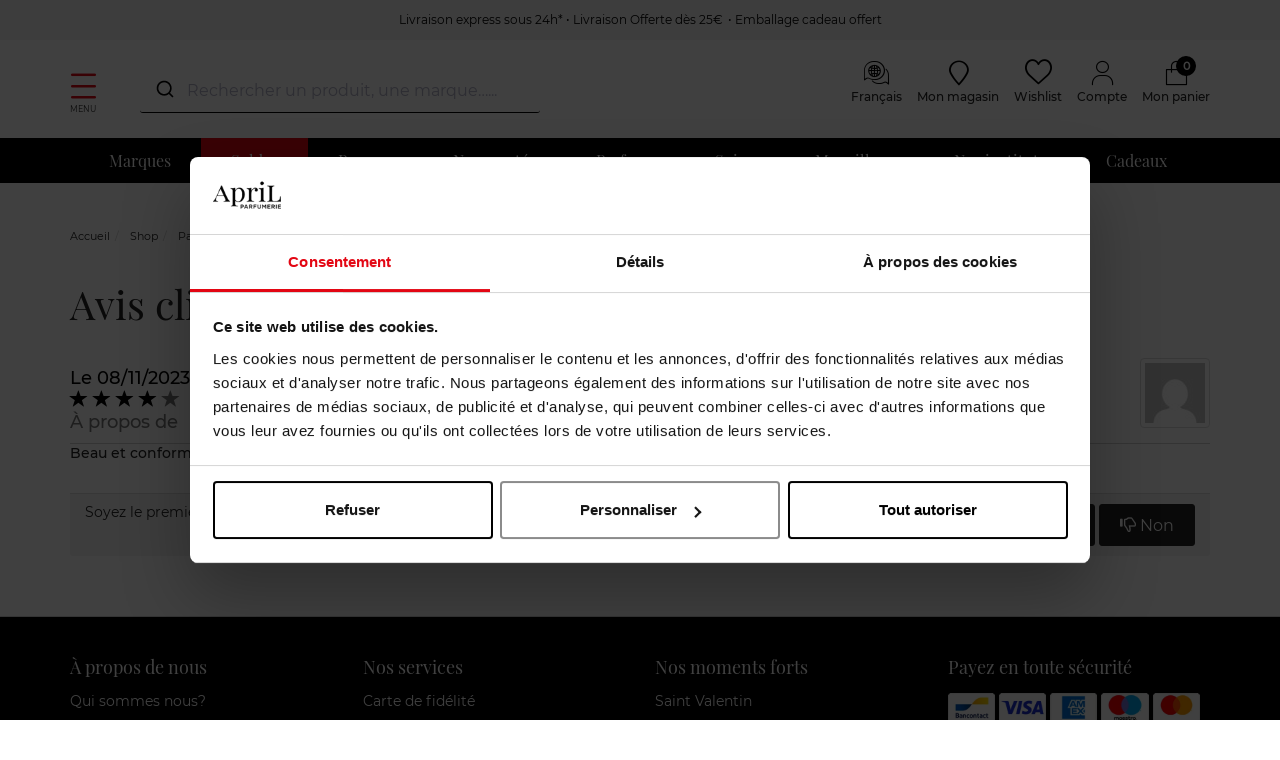

--- FILE ---
content_type: text/html; charset=utf-8
request_url: https://www.april-beauty.be/fr/a-propos-de-coffret-parfum-miss-dior-eau-de-parfum-et-lait-pour-le-corps.html
body_size: 25732
content:
<!doctype html>
<html data-ng-app="RbsChangeApp">
    <head>
        <meta http-equiv="content-type" content="text/html; charset=utf-8" />
        <meta name="viewport" content="width=device-width, initial-scale=1, maximum-scale=1" />
        <script>
	dataLayer = [{
		'connexion.compte' : 'non',
								'montant.panier' : 0,
		'nombre.article.panier' : 0
	}];

	var sectionName = "Femme";
</script>

<!-- Google Tag Manager -->
<script>(function(w,d,s,l,i){w[l]=w[l]||[];w[l].push({'gtm.start':
new Date().getTime(),event:'gtm.js'});var f=d.getElementsByTagName(s)[0],
j=d.createElement(s),dl=l!='dataLayer'?'&l='+l:'';j.async=true;j.src=
'https://load.svs.april-beauty.be/zdxsemvo.js?id='+i+dl;f.parentNode.insertBefore(j,f);
})(window,document,'script','dataLayer','GTM-KVNNDW');</script>
<!-- End Google Tag Manager -->
        <title>À propos de </title>
	<link rel="canonical" href="https://www.april-beauty.be/fr/a-propos-de-coffret-parfum-miss-dior-eau-de-parfum-et-lait-pour-le-corps.html" />
                    <base href="https://www.april-beauty.be/fr/" target="_self" />
                    <meta name="generator" content="Planet Unified Commerce" />
                    <link rel="alternate" hreflang="fr-BE" href="https://www.april-beauty.be/fr/a-propos-de-coffret-parfum-miss-dior-eau-de-parfum-et-lait-pour-le-corps.html" />
                    <link rel="alternate" hreflang="nl-BE" href="https://www.april-beauty.be/nl/a-propos-de-parfumset-miss-dior-eau-de-parfum-en-bodymilk.html" />
                <link rel="icon" type="image/x-icon" href="/Assets/249469/Theme/Project/Aprilb/img/favicon.ico">
        <link rel="icon" type="image/png" href="/Assets/249469/Theme/Project/Aprilb/img/favicon.png" />
        	<link rel="stylesheet" type="text/css" href="/Assets/249469/Theme/Rbs/Base/lib/nouislider/distribute/nouislider.min.css" />
	<link rel="stylesheet" type="text/css" href="/Assets/249469/Theme/Project/Themewhite/bootstrap-3.3.7/less/bootstrap.less.bogart-april-be.css" />
	<link rel="stylesheet" type="text/css" href="/Assets/249469/Theme/Rbs/Base/lib/flag-sprites/flags.css" />
	<link rel="stylesheet" type="text/css" href="/Assets/249469/Theme/Project/Themewhite/css/icomoon.css" />
	<link rel="stylesheet" type="text/css" href="/Assets/249469/Theme/Project/Aprilb/css/styles.css" />
	<link rel="stylesheet" type="text/css" href="/Assets/249469/Theme/Project/Aprilb/blocks.css" />

        <script type="text/javascript">
            window.__change = {"__resources":[],"rbsWebsiteTrackersManager":{"configuration":{"consultedMaxCount":10,"consultedPersistDays":30}},"userContext":{"accessorId":0},"navigationContext":{"websiteId":100187,"sectionId":2243510,"detailDocumentId":20674288,"pageIdentifier":"100468,fr_FR","themeName":"Project_Aprilb","LCID":"fr_FR","assetBasePath":"\/Assets\/249469\/"},"application":{"env":"production"},"blockParameters":{"headSeo":{"documentId":20674288,"tTL":3600,"pageId":100468,"isDetailPage":true,"websiteId":100187,"decoratorId":0,"canonicalRelativePath":"a-propos-de-coffret-parfum-miss-dior-eau-de-parfum-et-lait-pour-le-corps.html","canonicalQuery":[]},"tags":{"toDisplayDocumentId":null,"tTL":3600,"_cached":true},"analytics":{"identifier":"UA-56225853-2","enableTag":true,"tTL":604800,"_cached":true},"gtmTagHeader":{"toDisplayDocumentId":null,"webStoreId":0,"billingAreaId":0,"zone":null,"targetIds":null,"storeId":0,"displayPricesWithoutTax":false,"displayPricesWithTax":false,"handleWebStorePrices":false,"handleStorePrices":false,"pageId":null,"sectionData":{"common":{"id":2243510,"title":"Femme","URL":[]},"typology":{"id":100825,"name":"brandTopic","title":"Marques Rubrique","groups":{"generalAttributes":{"title":"Attributs g\u00e9n\u00e9raux","pos":0}},"attributes":{"description":{"title":"Description","type":"RichText","renderingMode":null,"value":"Plongez-vous dans un univers de fragrances captivantes m\u00e9ticuleusement s\u00e9lectionn\u00e9es pour sublimer votre style et votre personnalit\u00e9 uniques. Nos coffrets de parfums soigneusement choisis sont l'expression parfaite du luxe et de l'\u00e9l\u00e9gance, en faisant des cadeaux id\u00e9aux pour vous-m\u00eame ou vos proches. Des classiques intemporels aux m\u00e9langes modernes, chaque ensemble offre un voyage olfactif qui transcende l'ordinaire. Laissez-vous s\u00e9duire par le charme de nos collections de fragrances f\u00e9minines, pr\u00e9sent\u00e9es avec soin dans un emballage magnifique. D\u00e9couvrez l'art du parfum chez April Beauty et rehaussez votre exp\u00e9rience sensorielle. Faites vos achats d\u00e8s maintenant pour ajouter une touche de glamour \u00e0 vos moments quotidiens.","pos":1}},"contexts":{"list":{"title":"Liste sur le site"}},"visibilities":{"list":[{"key":"generalAttributes","items":[{"key":"description"}]}]}}},"section":{},"tTL":3602,"idGtm":"GTM-KVNNDW","gtmUrl":"https:\/\/load.svs.april-beauty.be\/zdxsemvo.js","connected":false,"cartTotal":0,"cartNbrProduct":0},"gtmTagBody":{"toDisplayDocumentId":null,"webStoreId":0,"billingAreaId":0,"zone":null,"targetIds":null,"storeId":0,"displayPricesWithoutTax":false,"displayPricesWithTax":false,"handleWebStorePrices":false,"handleStorePrices":false,"pageId":null,"sectionData":{"common":{"id":2243510,"title":"Femme","URL":[]},"typology":{"id":100825,"name":"brandTopic","title":"Marques Rubrique","groups":{"generalAttributes":{"title":"Attributs g\u00e9n\u00e9raux","pos":0}},"attributes":{"description":{"title":"Description","type":"RichText","renderingMode":null,"value":"Plongez-vous dans un univers de fragrances captivantes m\u00e9ticuleusement s\u00e9lectionn\u00e9es pour sublimer votre style et votre personnalit\u00e9 uniques. Nos coffrets de parfums soigneusement choisis sont l'expression parfaite du luxe et de l'\u00e9l\u00e9gance, en faisant des cadeaux id\u00e9aux pour vous-m\u00eame ou vos proches. Des classiques intemporels aux m\u00e9langes modernes, chaque ensemble offre un voyage olfactif qui transcende l'ordinaire. Laissez-vous s\u00e9duire par le charme de nos collections de fragrances f\u00e9minines, pr\u00e9sent\u00e9es avec soin dans un emballage magnifique. D\u00e9couvrez l'art du parfum chez April Beauty et rehaussez votre exp\u00e9rience sensorielle. Faites vos achats d\u00e8s maintenant pour ajouter une touche de glamour \u00e0 vos moments quotidiens.","pos":1}},"contexts":{"list":{"title":"Liste sur le site"}},"visibilities":{"list":[{"key":"generalAttributes","items":[{"key":"description"}]}]}}},"section":{},"tTL":3601,"idGtm":"GTM-KVNNDW","gtmUrl":"https:\/\/load.svs.april-beauty.be\/ns.js","fullyQualifiedTemplateName":"Project_Bogart:google-tag-manager-body.twig","connected":false,"cartTotal":0,"cartNbrProduct":0},"topBanner":{"toDisplayDocumentId":35050205,"tTL":3604,"_cached":true},"logo":{"toDisplayDocumentId":75641084,"alignment":"center","tTL":604802,"fullyQualifiedTemplateName":"Project_Themewhite:image-logo.twig","link":100187,"_cached":true},"langSelector":{"untranslatedPageAction":"hideLink","tTL":3600,"displayShort":true,"websiteId":100187,"documentId":20674288,"pageId":100468,"sectionId":2243510},"langSelectorHeader":{"untranslatedPageAction":"redirectHomepage","tTL":600,"displayShort":true,"fullyQualifiedTemplateName":"Project_Themewhite:lang-selector-header.twig","external_link_label_1":"Belgique","external_link_link_1":"https:\/\/www.april-beauty.be\/fr\/countrySelected?p=","external_link_label_2":"Belgi\u00eb","external_link_link_2":"https:\/\/www.april-beauty.be\/nl\/countrySelected?p=","external_link_label_3":"France","external_link_link_3":"https:\/\/www.april-beauty.com\/fr\/countrySelected?p=","external_link_label_4":"Luxembourg","external_link_link_4":"https:\/\/www.april-beauty.lu\/fr\/countrySelected?p=","websiteId":100187,"documentId":20674288,"pageId":100468,"sectionId":2243510},"accountShortMobile":{"accessorId":null,"toDisplayDocumentId":1967596,"maxLevel":1,"pageId":100468,"sectionId":2243510,"websiteId":100187,"realm":"web","userAccountPage":1967767,"dropdownPosition":"right","tTL":604800,"fullyQualifiedTemplateName":"Rbs_User:account-short-preloaded.twig","accessorName":null,"_cached":true},"search":{"toDisplayDocumentId":40579915,"tTL":3600,"_cached":true},"shortStore":{"autoSelect":false,"dropdownPosition":"left","tTL":604800,"fullyQualifiedTemplateName":"Rbs_Storeshipping:short-store-preloaded.twig","storeId":0,"_cached":true},"wishlist":{"tTL":604800,"fullyQualifiedTemplateName":"Project_Themewhite:xhtml-wishlist.twig","title":"Wishlist","link":1967716,"_cached":true},"accountShort":{"accessorId":null,"toDisplayDocumentId":1967596,"maxLevel":1,"pageId":100468,"sectionId":2243510,"websiteId":100187,"realm":"web","userAccountPage":1967767,"dropdownPosition":"right","tTL":604800,"fullyQualifiedTemplateName":"Rbs_User:account-short-preloaded.twig","accessorName":null,"_cached":true},"shortCart":{"imageFormats":"shortCartItem","dropdownPosition":"right","webStoreId":1975653,"billingAreaId":1966981,"zone":"BE","targetIds":null,"storeId":0,"displayPricesWithoutTax":false,"displayPricesWithTax":true,"handleWebStorePrices":true,"handleStorePrices":false,"tTL":0,"fullyQualifiedTemplateName":"Rbs_Commerce:short-cart-preloaded.twig","loadCartFromServerSide":true,"cartIdentifier":null},"mainmenu":{"templateName":"menu-vertical.twig","showTitle":false,"contextual":false,"toDisplayDocumentId":1967888,"offset":0,"maxLevel":1,"pageId":100468,"sectionId":2243510,"websiteId":100187,"imageFormats":null,"attributesMaxLevel":-1,"tTL":3600,"fullyQualifiedTemplateName":"Rbs_Website:menu-inline.twig"},"menu":{"templateName":"menu-vertical.twig","showTitle":false,"contextual":false,"toDisplayDocumentId":100540,"offset":0,"maxLevel":3,"pageId":100468,"sectionId":2243510,"websiteId":100187,"imageFormats":"menuItemThumbnail","attributesMaxLevel":"1","tTL":3609,"fullyQualifiedTemplateName":"Rbs_Website:menu-enriched.twig","inverseColors":false},"secondarymenu":{"templateName":"menu-vertical.twig","showTitle":false,"contextual":false,"toDisplayDocumentId":1972408,"offset":0,"maxLevel":1,"pageId":100468,"sectionId":2243510,"websiteId":100187,"imageFormats":null,"attributesMaxLevel":-1,"tTL":3606,"fullyQualifiedTemplateName":"Rbs_Website:menu-vertical.twig","deployAll":true},"thread":{"separator":"\/","sectionId":2243510,"documentId":20674288,"tTL":3600},"reinsurance":{"tTL":3603,"fullyQualifiedTemplateName":"Project_Themewhite:xhtml-reinsurance.twig","icon_block1":2148317,"text_block1":9020049,"icon_block2":1968012,"text_block2":1967996,"icon_block3":2148323,"text_block3":1967998,"icon_block4":0,"text_block4":0,"_cached":true},"footerMenu1":{"templateName":"menu-vertical.twig","showTitle":true,"contextual":false,"toDisplayDocumentId":1968026,"offset":0,"maxLevel":1,"pageId":100468,"sectionId":2243510,"websiteId":100187,"imageFormats":null,"attributesMaxLevel":"2","tTL":3601,"fullyQualifiedTemplateName":"Project_Themewhite:menu-with-mobile-collapse.twig"},"footerMenu2":{"templateName":"menu-vertical.twig","showTitle":true,"contextual":false,"toDisplayDocumentId":1968027,"offset":0,"maxLevel":1,"pageId":100468,"sectionId":2243510,"websiteId":100187,"imageFormats":null,"attributesMaxLevel":"2","tTL":3601,"fullyQualifiedTemplateName":"Project_Themewhite:menu-with-mobile-collapse.twig"},"social":{"templateName":"menu-vertical.twig","showTitle":true,"contextual":false,"toDisplayDocumentId":3669357,"offset":0,"maxLevel":1,"pageId":100468,"sectionId":2243510,"websiteId":100187,"imageFormats":null,"attributesMaxLevel":"2","tTL":3605,"fullyQualifiedTemplateName":"Project_Themewhite:menu-with-mobile-collapse.twig"},"footerCertifications":{"toDisplayDocumentId":10739844,"tTL":604805,"_cached":true},"bottomfooterNav":{"templateName":"menu-vertical.twig","showTitle":false,"contextual":false,"toDisplayDocumentId":1968028,"offset":0,"maxLevel":1,"pageId":100468,"sectionId":2243510,"websiteId":100187,"imageFormats":null,"attributesMaxLevel":-1,"tTL":604801,"fullyQualifiedTemplateName":"Rbs_Website:menu-inline.twig","_cached":true},"modalSelectCountry":{"popinTitle":null,"displayedPage":null,"popinSize":null,"displayFrequency":null,"displayReprieve":null,"audience":null,"allowClosing":null,"autoCloseDelay":null,"tTL":604800,"_cached":true},"modalCountdown":{"popinTitle":null,"displayedPage":null,"popinSize":null,"displayFrequency":null,"displayReprieve":null,"audience":null,"allowClosing":null,"autoCloseDelay":null,"tTL":604800,"_cached":true},"browserSync":{"toDisplayDocumentId":null,"tTL":604800,"_cached":true},"2":{"reviewId":null,"handleVotes":true,"avatarSizes":"60","ratingScale":"5","imageFormats":null,"dataSetNames":null,"showTitle":true,"tTL":3600,"fullyQualifiedTemplateName":"Rbs_Review:review-preloaded.twig","toDisplayDocumentId":20674288,"pageId":100468,"canVote":true,"voted":false,"renderEdition":false,"deleted":false}},"Rbs_Geo_Config":{"OSM":{"tileLayerName":"\/\/{s}.tile.openstreetmap.org\/{z}\/{x}\/{y}.png","url":"https:\/\/nominatim.openstreetmap.org\/","APIKey":null},"Google":{"client":null,"APIKey":"AIzaSyC-BGw7BuqeudOiIimgTWw2ThiYaTe8WhA","APIKeyServer":"AIzaSyB90CM5Ph5CJsRiuwpOt5a4j653hMrxrgc"}}};
        </script>

        
    </head>
    <body class="nosidebar">
		<!-- Google Tag Manager (noscript) -->
<noscript><iframe src="https://load.svs.april-beauty.be/ns.js?id=GTM-KVNNDW"
height="0" width="0" style="display:none;visibility:hidden"></iframe></noscript>
<!-- End Google Tag Manager (noscript) -->
        	<div id="website-ga" data-rbs-website-google-analytics="" data-block-id="analytics"
		data-identifier="UA-56225853-2"></div>


        <header class="header-main animated animated-full">
            <div class="header-top">
                <div class="header-banner">
                    <div data-type="block" data-id="topBanner" data-name="Rbs_Website_HtmlFragment" data-layout-rbs-website-html-fragment="" data-rbs-block-container="topBanner" class="block"><style>.header-banner {background-color:#F3F3F3;}
.cart-box-content > .form-horizontal { display:block !important; } 
[data-rbs-commerce-cart-delivery] .table-vertical-responsive .line-quantity .row .form-inline { display: block !important; } 
.mobile-only {
  display: none;
}

.desktop-only {
  display: block;
}

.block-reinsurance-title { color: black !important; }

@media (max-width: 768px) {
  .mobile-only {
    display: block;
  }
  .desktop-only {
    display: none;
  }
}</style>

<a href="https://www.april-beauty.be/fr/livraisons.html" style="font-size: 12px;"> 
<p class="top-banner mobile-only">
  Livraison express sous 24h*  •  Livraison Offerte dès 25€
</p>
<p class="top-banner desktop-only">
Livraison express sous 24h*  •  Livraison Offerte dès 25€   •  Emballage cadeau offert
</p>
</a></div> 
                </div>
                <div class="ctn">
                    <div class="row center-xxs between-sm">
                        <div class="header-search xxs12 sm3">
                            <a class="navbar-action">
                                <i class="icon icon-menu"></i>
                                <span>Menu</span>
                            </a>
                            <div data-type="block" data-id="accountShortMobile" data-name="Rbs_User_AccountShort" data-layout-rbs-user-account-short="" data-rbs-block-container="accountShortMobile" class="block">
	
		<script type="text/javascript">
		window.__change['accountShortMobile'] = {"userAccountPageUrl":"mon-compte.html","rootMenuEntry":{"title":"Mon Compte","url":"mon-compte\/","documentId":1967596,"typology":null,"isInPath":false,"isCurrent":false,"children":[{"title":"Mes adresses","url":"mes-adresses.html","documentId":1967603,"typology":null,"isInPath":false,"isCurrent":false,"children":null},{"title":"Changer mon email","url":"changer-mon-email.html","documentId":1967627,"typology":null,"isInPath":false,"isCurrent":false,"children":null},{"title":"Changer mon num\u00e9ro de t\u00e9l\u00e9phone mobile","url":"changer-mon-numero-de-telephone-mobile.html","documentId":1967631,"typology":null,"isInPath":false,"isCurrent":false,"children":null},{"title":"Mes listes d'envies","url":"mes-listes-d-envies.html","documentId":1967716,"typology":null,"isInPath":false,"isCurrent":false,"children":null},{"title":"Mes commandes","url":"mes-commandes.html","documentId":1967780,"typology":null,"isInPath":false,"isCurrent":false,"children":null},{"title":"Mes retours","url":"mes-retours.html","documentId":1967855,"typology":null,"isInPath":false,"isCurrent":false,"children":null}]}};
	</script>

	<div data-ng-controller="RbsUserAccountShort">
		<div class="content">
											<div class="dropdown">
					<a href="mon-compte.html" data-toggle="dropdown" class="dropdown-toggle">
								<span class="glyphicon glyphicon-user" aria-hidden="true"></span>

	<span class="title">
					Compte
			</span>
						</a>
					<ul class="dropdown-menu dropdown-menu-right">
																					<li>
									<a href="https://www.april-beauty.be/fr/identification.html">
										Connectez-vous
									</a>
								</li>
								<li>
									<a href="https://www.april-beauty.be/fr/creation-de-compte.html">
										Créez votre compte client
									</a>
								</li>
																		</ul>
				</div>
					</div>
	</div>
</div>
                            <div data-type="block" data-id="search" data-name="Rbs_Website_HtmlFragment" data-layout-rbs-website-html-fragment="" data-rbs-block-container="search" class="block"><script src="https://cdn.jsdelivr.net/npm/@algolia/autocomplete-js"></script>
<script src="https://cdn.jsdelivr.net/npm/algoliasearch@4.23.3"></script>
<script src="https://cdn.jsdelivr.net/npm/@algolia/autocomplete-plugin-recent-searches"></script>
<link rel="stylesheet" href="https://cdn.jsdelivr.net/npm/@algolia/autocomplete-theme-classic" />

<style>
    .search-overlay{display:none;position:fixed;top:0;left:0;width:100%;height:100%;background-color:rgba(0,0,0,0.5);z-index:9998}
    .product-suggestion{border:1px solid lightgray;padding:10px 0}.product-suggestion:hover{border-color:gray;box-shadow:0 0 5px grey}
    .aa-Panel{z-index:9999;border:1px solid #515151;width:1490px!important;margin:auto;top:135px!important;position:fixed}
    .aa-Panel em{font-weight:bold}.aa-SubmitIcon{color:#000!important}.aa-List{display:grid;min-width:180px;grid-template-columns:repeat(6,1fr);gap:1px}
    .aa-Item{display:contents;flex-direction:column;justify-content:flex-start;text-align:center;height:100%}
    .recent-searches-panel .aa-Item{display:block;text-align:left}.aa-SourceHeader{font-weight:700}
    .aa-Form:focus-within{box-shadow:none!important;border-bottom:1px solid #000}.aa-Form{border:0;border-bottom:1px solid #000}
    .aa-Input{text-overflow:ellipsis;color:#000;width:100%;border-radius:10px;display:flex}
    .product-link{display:flex;flex-direction:column;justify-content:space-between;height:100%}
    .product-image,.product-details{flex:1 1 auto}.product-details,.product-pricing{color:#515151;font-size:14px}
    .product-name{margin-bottom:.75rem;word-wrap:break-word}.product-name em,.product-price{font-weight:bold}
    .product-pricing{flex:0 0 auto}.product-available-qty,.product_unavailable{font-size:1.2rem}.product_unavailable{color:#e30613}
    #autocomplete,div[data-id="search"]{width:400px}#autocomplete{top:68px;z-index:99999;position:fixed;left:50%;margin-left:-600px}
    @media (max-width:1500px){#autocomplete{margin-left:-500px}.aa-Panel{width:100%!important}}
    @media (max-width:1200px){#autocomplete,div[data-id="search"]{width:220px}#autocomplete{left:50%;top:45px;margin-left:-320px}.aa-List{grid-template-columns:repeat(3,1fr)}}
.promo-flag{background-color:#f00 !important;padding:10px 5px !important;font-size:1.8rem !important;color:white;font-weight:bold;display:inline-block;width:100%;margin-top: 10px;}
    .search_flags{position:relative;top:1rem}.product-details .product-brand{font-weight:500}
    .search_flags .new_flag,.search_flags .web_flag{background-color:#fca4af;display:block;color:#fff;padding:0 5px;margin-bottom:.3rem;font-size:1.2rem;border-radius:3px}
    .search_flags .web_flag{background-color:#000}.aa-PanelLayout,.search-left-panel,.search-product-panel{display:grid}
    .search-left-panel{grid-template-rows:min-content auto}.category-panel .aa-Source .aa-List,.brand-panel .aa-Source .aa-List{display:list-item!important}
    .category-panel .aa-Item,.brand-panel .aa-Item{display:block!important;font-size:small;min-height:30px;text-align:left;line-height:2em}
    .category-panel .aa-Item a,.brand-panel .aa-Item a{background-color:#eee;border-radius:10px;padding:4px}
    .search-product-panel{grid-column:2/3;grid-row:1}
    @media only screen and (max-width:770px){.category-panel,.brand-panel{margin-top:10px;border-top:1px solid}#autocomplete{width:100%!important;top:80px;z-index:100;background-color:black;left:0;margin-left:0}
    .aa-DetachedSearchButton,.aa-DetachedFormContainer,.aa-Form,.aa-DetachedCancelButton,.aa-Input{color:white;background-color:black}
    .aa-SubmitIcon,.aa-DetachedSearchButtonQuery{color:white!important}.aa-Panel{width:100%!important;top:0!important}
    .aa-List{min-width:100%;grid-template-columns:repeat(2,1fr);grid-row-gap:20px}.search-left-panel{grid-column:1;grid-row:2/3}.search-product-panel{grid-column:1;grid-row:1}}
</style>

<script>
const { createLocalStorageRecentSearchesPlugin } = window['@algolia/autocomplete-plugin-recent-searches'];
const autocompleteDiv = document.createElement('div');
autocompleteDiv.id = 'autocomplete';
document.body.appendChild(autocompleteDiv);

const searchOverlay = document.createElement('div');
searchOverlay.className = 'search-overlay';
document.body.appendChild(searchOverlay);

const { autocomplete, getAlgoliaResults } = window['@algolia/autocomplete-js'];

function formatMoney(valueToFormat, pattern) {
    if (!valueToFormat || !pattern) return;
    const numberValueRegexp = new RegExp('[0-9]+[.,][0-9]*');
    const patternNumberValue = pattern.match(numberValueRegexp) ? pattern.match(numberValueRegexp)[0] : '';
    const numbersAfterDecimalPoint = patternNumberValue.split(/[.,]/)[1] ? patternNumberValue.split(/[.,]/)[1].length : 0;
    const patternDelimiter = patternNumberValue.match(/[.,]/) ? patternNumberValue.match(/[.,]/)[0] : ',';
    let formatedPrice = Number.isNaN(+valueToFormat) ? valueToFormat : pattern.replace(numberValueRegexp, (+valueToFormat).toFixed(numbersAfterDecimalPoint) + '');
    return formatedPrice.replace(/[.,]/, patternDelimiter);
}

function debouncePromise(fn, time) {
    let timerId;
    return function debounced(...args) {
        if (timerId) clearTimeout(timerId);
        return new Promise(resolve => {
            timerId = setTimeout(() => resolve(fn(...args)), time);
        });
    };
}

const algoliaData = {
    enable: true,
    previous: false,
    minCharLength: 3,
    productHits: 12,
    brandHits: 4,
    categoryHits: 4,
    applicationID: "4VDIKKUIQ0",
    searchApiKey: "9e113ac1018ee1ce401ac2d56cf49796",
    locale: "fr_FR",
    currencyCode: "EUR",
    currencySymbol: "€",
    productIndex: "april_beauty_be_fr",
    categoryIndex: "april_beauty_be_fr_categories",
    brandIndex: "april_beauty_be_fr_brands",
    strings: {
        placeholder: "Rechercher un produit, une marque…...",
        sizeQuantity: "produits disponibles",
        tag_NO: "NOUVEAU",
        tag_WEB: "Exclusivité Web",
        priceFrom: "À partir de",
        formatMoneyPattern: "111,00 €",
        outOfStock: "Momentanément indisponible",
        cancel: "Annuler",
        clear: "Effacer",
        categories: "Catégories",
        brands: "Marques",
        previous: "Vos recherches précédentes",
        noResults: "Aucun produit ne correspond à votre recherche.",
        minCharLengthTxt: "Veuillez saisir au minimum 3 caractères."
    },
};

let currentState = null;
const searchClient = algoliasearch(algoliaData.applicationID, algoliaData.searchApiKey);

const recentSearchesPlugin = createLocalStorageRecentSearchesPlugin({
    key: "BG_LOCAL_SEARCH",
    limit: 5,
    transformSource({ source: e }) {
        return Object.assign(e, {
            templates: {
                item({ item: e }) {
                    return e.label;
                },
                header({ createElement: e }) {
                    return e("div", { class: "recent-search-header" }, algoliaData.strings.previous);
                },
            },
        });
    },
});

const debounced = debouncePromise((items) => Promise.resolve(items), 400);

const autocompleteInstance = autocomplete({
    container: '#autocomplete',
    placeholder: algoliaData.strings.placeholder,
    debug: 0,
    autoFocus: false,
    panelPlacement: 'full-width',
    openOnFocus: true,
    insights: true,
    translations: {
        detachedCancelButtonText: algoliaData.strings.cancel
    },
    plugins: [recentSearchesPlugin, {
        name: 'overlay_manager',
        subscribe({ setIsOpen }) {
            searchOverlay.addEventListener('click', () => setIsOpen(false));
            searchOverlay.addEventListener('contextmenu', () => setIsOpen(false));
        },
  onSubmit({ state }) {
    const searchQuery = state.query;
const brandResults = currentState.collections.find(collection => collection.source.sourceId === "brands");

    if (brandResults && brandResults.items.length > 0) {
        const firstBrand = brandResults.items[0];
if (firstBrand.name.toLowerCase() === searchQuery.toLowerCase() || brandResults.items.length == 1) {
            window.location.href = firstBrand.link; // Redirection vers le lien de la marque
            return;
        }
    }

    const categoryResults = currentState.collections.find(collection => collection.source.sourceId === "categories");

    if (categoryResults && categoryResults.items.length > 0) {
        const firstCategory = categoryResults.items[0];
        if (firstCategory.name.toLowerCase() === searchQuery.toLowerCase() || categoryResults.items.length == 1) {
            window.location.href = firstCategory.link; // Redirection vers le lien de la catégorie
            return;
        }
    }

     window.location.href = "/fr/resultat-de-recherche-produits.html?searchText=" + encodeURIComponent(searchQuery);
  },
        onStateChange({ state,prevState }) {
            searchOverlay.style.display = state.isOpen ? 'block' : 'none';
            currentState = state;

        },
    }],
    getSources({ query }) {
        if (algoliaData.previous) {
            return recentSearchesPlugin.getSources({ query });
        }
        return debounced([
            {
                sourceId: "categories",
                getItems() {
                    if (query.length>0 && query.length < algoliaData.minCharLength) return [];
                    return getAlgoliaResults({
                        searchClient,
                        queries: [{ indexName: algoliaData.categoryIndex, query, params: { hitsPerPage: algoliaData.categoryHits } }],
                    });
                },
                templates: {
                    header({ createElement: e }) {
                        return e("div", { class: "header" }, e("div", {}, algoliaData.strings.categories));
                    },
                    item({ item: e, createElement: t, components: n }) {
                        return t("a", { href: e.link, target: "_self" },
                            n.ReverseHighlight({ hit: e, attribute: "fullname", tagName: "em" }));
                    },
                },
            },
            {
                sourceId: "brands",
                classNames: { source: 'brands-block' },
                getItems() {
                    if (query.length>0 && query.length < algoliaData.minCharLength) return [];
                    return getAlgoliaResults({
                        searchClient,
                        queries: [{ indexName: algoliaData.brandIndex, query, params: { hitsPerPage: algoliaData.brandHits } }],
                    });
                },
                templates: {
                    header({ createElement: e }) {
                        return e("div", { class: "header" }, e("div", {}, algoliaData.strings.brands));
                    },
                    item({ item: e, createElement: t, components: n }) {
                        return t("a", { href: e.link, target: "_self" },
                            n.ReverseHighlight({ hit: e, attribute: "name", tagName: "em" }));
                    },
                },
            },
            {
                sourceId: 'products',
                getItems() {
                    return getAlgoliaResults({
                        searchClient,
                        queries: [{ indexName: algoliaData.productIndex, query, params: { hitsPerPage: algoliaData.productHits, attributesToSnippet: ['name:10', 'type:35'], snippetEllipsisText: '…' } }],
                    });
                },
                templates: {
                    header({ createElement: e }) {
                        return query.length>0 && query.length < algoliaData.minCharLength ? algoliaData.strings.minCharLengthTxt : e("div", { class: "header" }, e("div", {}, "Produits"));
                    },
                    noResults() {
                        return !algoliaData.previous ||query.length >= algoliaData.minCharLength ? algoliaData.strings.noResults : '';
                    },
                    item({ item: e, components: n, html }) {
                        return query.length==0 || query.length >= algoliaData.minCharLength ? html`<div class="product-suggestion" data-tcproduct="${e.objectID}">
                        <a class="product-link" href="${e.url}" target="_self">
                            ${"NO" === e.status ? html`<div class="search_flags"><span class="new_flag">${algoliaData.strings.tag_NO}</span></div>` : ""}
                            ${"O@" === e.status ? html`<div class="search_flags"><span class="web_flag">${algoliaData.strings.tag_WEB}</span></div>` : ""}
                            ${
  (Array.isArray(e.promo_flags) && e.promo_flags.length > 0  && e.promo_flags[0] !== '')
    ? html`<div class="promo-flag">${e.promo_flags.slice(-1)[0]}</div>`
    : ''
}
                            <div class="product-image">
                                <img src="${e.image_url}" title="${e.name}" alt="${e.name + " " + e.brand}"/>
                            </div>
                            <div class="product-details${"CHANEL" === e.brand || "DIOR" === e.brand ? " vip-product-font" : ""}">
                                <div class="product-brand">${e.brand || ""}</div>
                                <div class="product-name">${n.ReverseHighlight({ hit: e, attribute: "name", tagName: "em" })}${e.type ? html` - ${n.ReverseHighlight({ hit: e, attribute: "type", tagName: "em" })}` : ``}</div>
                            </div>
                            <div class="product-pricing">
                            ${!e.in_stock ? html`<span class="product_unavailable">${algoliaData.strings.outOfStock}</span>` : ''}
                                ${e.nb_children > 1 ?
                                    html`<span class="product-price-form">${algoliaData.strings.priceFrom}</span> <span class="product-price">${formatMoney(e.min_price, algoliaData.strings.formatMoneyPattern)}</span>`
                                    : html`<div class="product-price">${formatMoney(e.price, algoliaData.strings.formatMoneyPattern)}</div>`}
                            </div>
                        </a>
                        </div>` : '';
                    },
                },
            },
        ]);
    },
    render({ elements, render, html }, root) {
        const { recentSearchesPlugin, categories, brands, products } = elements;
        const layout = html`<div class="aa-PanelLayout aa-Panel--scrollable">
            ${!products ? html`<div class="recent-searches-panel">${recentSearchesPlugin}</div>` : ''}
            ${(categories || brands) ? html`<div class="search-left-panel">
                ${categories ? html`<div class="category-panel">${categories}</div>` : ''}
                ${brands ? html`<div class="brand-panel">${brands}</div>` : ''}
            </div>` : ''}
            ${products ? html`<div class="search-product-panel">${products}</div>` : ''}
        </div>`;
        render(layout, root);
    },
});


</script></div>
                        </div>
                        <div class="header-top-logo xxs sm">
                            <div data-type="block" data-id="logo" data-name="Rbs_Media_Image" data-layout-rbs-media-image="" data-rbs-block-container="logo" class="block visible-xs-block visible-sm-block visible-md-block visible-lg-block"><a href="https://www.april-beauty.be/fr/" class="logo-ctn">
    <img src="https://bogart-april-be-storage.omn.proximis.com/Imagestorage/images/0/0/6967a46a5c9f2_LOGO_01.png" alt="" title="" />
</a></div>
                        </div>
                        <div class="header-top-right xxs12 sm3">
                            <div class="flex end-xxs">
                                <div data-type="block" data-id="langSelectorHeader" data-name="Rbs_Website_SwitchLang" data-layout-rbs-website-switch-lang="" data-rbs-block-container="langSelectorHeader" class="block">    
    <script type="text/javascript">
        window.__change['langSelectorHeader'] = {"LCID":"fr_FR","lang":"FR","title":"Fran\u00e7ais","urls":[{"hreflang":"fr-BE","url":"https:\/\/www.april-beauty.be\/fr\/a-propos-de-coffret-parfum-miss-dior-eau-de-parfum-et-lait-pour-le-corps.html","LCID":"fr_FR","lang":"FR","title":"Fran\u00e7ais"},{"hreflang":"nl-BE","url":"https:\/\/www.april-beauty.be\/nl\/a-propos-de-parfumset-miss-dior-eau-de-parfum-en-bodymilk.html","LCID":"nl_NL","lang":"NL","title":"Nederlands"}]};
    </script>

    <div class="dropdown switch-language" data-rbs-website-switch-lang="" data-block-id="langSelectorHeader">
                    <a href="#" data-toggle="dropdown" class="dropdown-toggle">
                	<span class="glyphicon glyphicon-globe" aria-hidden="true"></span>

                <span class="title hidden-xs">Français</span>
                <span class="caret hidden-xs"></span>
            </a>
            <ul class="dropdown-menu">
                                                                        <li>
                        <a href="https://www.april-beauty.be/fr/countrySelected?p=">Belgique</a>
                    </li>
                                                                            <li>
                        <a href="https://www.april-beauty.be/nl/countrySelected?p=">België</a>
                    </li>
                                                                            <li>
                        <a href="https://www.april-beauty.com/fr/countrySelected?p=">France</a>
                    </li>
                                                                            <li>
                        <a href="https://www.april-beauty.lu/fr/countrySelected?p=">Luxembourg</a>
                    </li>
                                                </ul>
            </div>

</div>
                                <div data-type="block" data-id="shortStore" data-name="Rbs_Storeshipping_ShortStore" data-layout-rbs-storeshipping-short-store="" data-rbs-block-container="shortStore" class="block">	
		<script type="text/javascript">
		window.__change['shortStore'] = null;
	</script>

	<div data-ng-controller="RbsShortStore" data-choose-store-url="https://www.april-beauty.be/fr/magasins.html">
		<div class="short-store">
												<div>
						<a href="https://www.april-beauty.be/fr/magasins.html">
								<span class="glyphicon glyphicon-map-marker" aria-hidden="true"></span>

							<span class="title hidden-xs">Mon magasin</span>
						</a>
					</div>
									</div>
	</div>
</div>
                                <div data-type="block" data-id="wishlist" data-name="Rbs_Website_XhtmlTemplate" data-layout-rbs-website-xhtml-template="" data-rbs-block-container="wishlist" class="block">    <a href="mes-listes-d-envies.html" title="">
        <i class="icon icon-heart"></i>
        <span class="title">Wishlist</span>
    </a>
</div>
                                <div data-type="block" data-id="accountShort" data-name="Rbs_User_AccountShort" data-layout-rbs-user-account-short="" data-rbs-block-container="accountShort" class="block">
	
		<script type="text/javascript">
		window.__change['accountShortMobile'] = {"userAccountPageUrl":"mon-compte.html","rootMenuEntry":{"title":"Mon Compte","url":"mon-compte\/","documentId":1967596,"typology":null,"isInPath":false,"isCurrent":false,"children":[{"title":"Mes adresses","url":"mes-adresses.html","documentId":1967603,"typology":null,"isInPath":false,"isCurrent":false,"children":null},{"title":"Changer mon email","url":"changer-mon-email.html","documentId":1967627,"typology":null,"isInPath":false,"isCurrent":false,"children":null},{"title":"Changer mon num\u00e9ro de t\u00e9l\u00e9phone mobile","url":"changer-mon-numero-de-telephone-mobile.html","documentId":1967631,"typology":null,"isInPath":false,"isCurrent":false,"children":null},{"title":"Mes listes d'envies","url":"mes-listes-d-envies.html","documentId":1967716,"typology":null,"isInPath":false,"isCurrent":false,"children":null},{"title":"Mes commandes","url":"mes-commandes.html","documentId":1967780,"typology":null,"isInPath":false,"isCurrent":false,"children":null},{"title":"Mes retours","url":"mes-retours.html","documentId":1967855,"typology":null,"isInPath":false,"isCurrent":false,"children":null}]}};
	</script>

	<div data-ng-controller="RbsUserAccountShort">
		<div class="content">
											<div class="dropdown">
					<a href="mon-compte.html" data-toggle="dropdown" class="dropdown-toggle">
								<span class="glyphicon glyphicon-user" aria-hidden="true"></span>

	<span class="title">
					Compte
			</span>
						</a>
					<ul class="dropdown-menu dropdown-menu-right">
																					<li>
									<a href="https://www.april-beauty.be/fr/identification.html">
										Connectez-vous
									</a>
								</li>
								<li>
									<a href="https://www.april-beauty.be/fr/creation-de-compte.html">
										Créez votre compte client
									</a>
								</li>
																		</ul>
				</div>
					</div>
	</div>
</div>
                                <div data-type="block" data-id="shortCart" data-name="Rbs_Commerce_ShortCart" data-layout-rbs-commerce-short-cart="" data-rbs-block-container="shortCart" class="block">		
	<div data-ng-controller="RbsCommerceShortCartPreloaded"
			data-delete-product-waiting-message="Suppression du produit..."
			data-product-count="0">
		<div class="content">
			    <script type="application/javascript">
        window.__change[ 'shortCart' ] = {"lines":null};
    </script>
    <div data-project-gtm-remove-product-cart="" data-ng-cloak="" class="form-inline"></div>
    															<div class="dropdown">
							<a href="#" data-toggle="dropdown" class="dropdown-toggle">
									<span class="glyphicon glyphicon-shopping-cart" aria-hidden="true"></span>

								<span class="title hidden-xs">Mon panier</span>
								<span class="badge hidden-xs">0</span>
								<span class="badge visible-xs-inline-block">0</span>
								<span class="caret hidden-xs"></span>
							</a>
							<ul class="dropdown-menu dropdown-menu-right">
								<li>
																			<a href="https://www.april-beauty.be/fr/mon-panier.html">
											Votre panier est vide.
										</a>
																	</li>
							</ul>
						</div>
												
		</div>
	</div>
</div>
                            </div>
                        </div>
                    </div>
                </div>
            </div>
            <div class="navbar-container">
                <div class="navbar-container-inner">
                    <div class="navbar-menu"><div data-type="block" data-id="menu" data-name="Rbs_Website_Menu" data-layout-rbs-website-menu="" data-rbs-block-container="menu" class="block">	<script type="text/javascript">
		window.__change['menu'] = {"title":"SHOP","url":null,"documentId":100540,"typology":null,"isInPath":false,"isCurrent":false,"children":[{"title":"SOLDES","url":"soldes.html","documentId":2632106,"typology":null,"isInPath":false,"isCurrent":false,"children":null},{"title":"Nos pr\u00e9f\u00e9r\u00e9s \u00e0 -20\u20ac","url":"nos-preferes-20-.html","documentId":3664100,"typology":null,"isInPath":false,"isCurrent":false,"children":null},{"title":"Nouveaut\u00e9s","url":"https:\/\/www.april-beauty.be\/fr\/nouveautes.html","documentId":null,"typology":null,"isInPath":false,"isCurrent":false,"children":null},{"title":"Exclusivit\u00e9s Web","url":"exclusivites-web.html","documentId":37007450,"typology":null,"isInPath":false,"isCurrent":false,"children":null},{"title":"Parfums","url":"shop\/parfums\/","documentId":2242844,"typology":{"id":100789,"name":"enrichedTopic","title":"Rubrique enrichie","groups":{"generalAttributes":{"title":"Attributs g\u00e9n\u00e9raux","pos":0},"menuAttributes":{"title":"Menu","pos":1},"jobBlock":{"title":"Bloc M\u00e9tier","pos":2},"insert":{"title":"Encart","pos":3},"bannerDesktop":{"title":"Banni\u00e8res","pos":4},"bannerMobile":{"title":"Banni\u00e8res Mobile","pos":5}},"attributes":{"description":{"title":"Description","type":"RichText","renderingMode":null,"value":"<h2><br><\/h2><h2>Quelle est la la diff\u00e9rence entre un parfum, une eau de parfum et une eau de toilette ?\u00a0<\/h2><p><\/p><h3><b>Parfum (Extrait de parfum) :<\/b><\/h3>Le parfum, \u00e9galement connu sous le nom d'extrait de parfum, poss\u00e8de la plus haute concentration d'huiles aromatiques, g\u00e9n\u00e9ralement entre 15 % et 40 %. En raison de cette concentration \u00e9lev\u00e9e, il a la plus longue tenue sur la peau, pouvant durer jusqu'\u00e0 8 heures ou plus. Le parfum est souvent cher en raison de sa puret\u00e9 olfactive et de sa longue dur\u00e9e de vie.<br><br><h3><b>Eau de Parfum (EDP) :<\/b><\/h3>L'eau de parfum contient une concentration d'huiles aromatiques plus l\u00e9g\u00e8re que le parfum, g\u00e9n\u00e9ralement entre 10 % et 20 %. Bien que moins concentr\u00e9e que le parfum, l'eau de parfum offre toujours une bonne tenue sur la peau, g\u00e9n\u00e9ralement de 4 \u00e0 6 heures. Elle est g\u00e9n\u00e9ralement moins co\u00fbteuse que le parfum tout en offrant une exp\u00e9rience olfactive agr\u00e9able et durable.<br><br><h3><b>Eau de Toilette (EDT) :<\/b><\/h3>L'eau de toilette a une concentration d'huiles aromatiques encore plus l\u00e9g\u00e8re que l'eau de parfum, g\u00e9n\u00e9ralement entre 5 % et 15 %. En cons\u00e9quence, l'eau de toilette a une tenue plus courte sur la peau, pouvant durer de 2 \u00e0 4 heures. Elle est souvent utilis\u00e9e pour les occasions quotidiennes et parfois en tant que rafra\u00eechissement du parfum ou de l'eau de parfum.<br><p><\/p><p>La diff\u00e9rence entre un parfum, une eau de parfum et une eau de toilette r\u00e9side principalement dans leur concentration en huiles aromatiques, ce qui affecte leur intensit\u00e9 olfactive et leur dur\u00e9e de tenue sur la peau. Le choix d\u00e9pend des pr\u00e9f\u00e9rences personnelles de chacun et de l'occasion d'utilisation.<\/p><p><br><\/p><h2>Un parfum, une id\u00e9e cadeaux qui fait toujour plaisir<\/h2><div>Offrir un parfum en cadeau est une id\u00e9e classique et \u00e9l\u00e9gante qui plaira \u00e0 de nombreuses personnes et dans diverses occasions.\u00a0 \u00a0<br><\/div><div><br><\/div><h2>Quels sont les parfums les plus populaires \u00e0 offrir ?<\/h2><div>Voici quelques parfums stars parfaits comme id\u00e9e cadeau :\u00a0<\/div><div><br><\/div><div><ul class=\"bullet\"><li>Chanel N\u00b05 : Un classique intemporel, symbole d'\u00e9l\u00e9gance et de sophistication, avec ses notes florales et poudr\u00e9es.<\/li><li>Dior J'adore : Un parfum f\u00e9minin et sensuel, m\u00ealant des notes florales, fruit\u00e9es et bois\u00e9es.<\/li><li>Carven C'est Paris :\u00a0une fragrance d\u00e9licate et florale, \u00e9voquant l'essence romantique et intemporelle de la Ville Lumi\u00e8re.<\/li><li>Jo Malone English Pear &amp; Freesia : Un parfum frais et fruit\u00e9, parfait pour les amateurs de senteurs l\u00e9g\u00e8res et rafra\u00eechissantes.<\/li><li>Yves Saint Laurent Black Opium : Un parfum envo\u00fbtant et gourmand, m\u00ealant des notes de caf\u00e9, de fleurs blanches et de vanille.<\/li><li>Guerlain La Petite Robe Noire : Un parfum ludique et \u00e9l\u00e9gant, avec des notes fruit\u00e9es et florales, id\u00e9al pour un cadeau f\u00e9minin.<\/li><li>Paco Rabanne 1 Million : Un parfum masculin s\u00e9duisant et puissant, avec des notes \u00e9pic\u00e9es et bois\u00e9es.<\/li><li>Viktor &amp; Rolf Flowerbomb : Un parfum floral et envo\u00fbtant, qui plaira aux amateurs de senteurs douces et opulentes.<\/li><li>Tom Ford Black Orchid : Un parfum luxueux et myst\u00e9rieux, m\u00ealant des notes florales sombres et des accords orientaux.<\/li><li>Hermes Terre d'Herm\u00e8s : Un parfum masculin \u00e9l\u00e9gant, avec des notes bois\u00e9es et \u00e9pic\u00e9es, id\u00e9al pour les hommes raffin\u00e9s.<\/li><\/ul><\/div><div><br><h2>Les meilleurs parfums femme 2023 :<\/h2><\/div><div>\n    <ul class=\"bullet\">\n        <li><span id=\"selectionBoundary_1689859503233_53475052042475\" class=\"rangySelectionBoundary\" style=\"line-height: 0; display: none;\">\ufeff<\/span><a  data-document-id=\"2047047\" href=\"nojavascript...;\">CHANEL, COCO\n                MADEMOISELLE\u00a0<\/a><span id=\"selectionBoundary_1689859503232_24895417484511828\" class=\"rangySelectionBoundary\" style=\"line-height: 0; display: none;\">\ufeff<\/span><br><\/li>\n        <li><a  data-document-id=\"10663358\" target=\"_self\" href=\"https:\/\/www.april-beauty.be\/fr\/givenchy-l-interdit-10663358\">L'INTERDIT de Givenchy<\/a><br><\/li>\n        <li><a  data-document-id=\"7145777\" target=\"_self\" href=\"https:\/\/www.april-beauty.be\/fr\/rabanne-fame-7145777\">FAME de Paco Rabanne<\/a><br><\/li>\n        <li><a  data-document-id=\"2070348\" target=\"_self\" href=\"https:\/\/www.april-beauty.be\/fr\/dior-miss-dior-2070348\">MISS DIOR<\/a><br><\/li>\n        <li><a  data-document-id=\"2069195\" target=\"_self\" href=\"https:\/\/www.april-beauty.be\/fr\/carven-carven-c-est-paris-2069195\">CARVEN C'est Paris<\/a><\/li>\n    <\/ul><\/div><h2>Les meilleurs parfums homme 2023 :\u00a0<\/h2><div><ul class=\"bullet\"><li><a  data-document-id=\"2048148\" target=\"_self\" href=\"https:\/\/www.april-beauty.be\/fr\/chanel-bleu-de-chanel-2048148\">BLEU DE CHANEL<\/a><\/li><li><a  data-document-id=\"2058589\" target=\"_self\" href=\"https:\/\/www.april-beauty.be\/fr\/dior-sauvage-2058589\">DIOR SAUVAGE<\/a><\/li><li><a  data-document-id=\"4266718\" target=\"_self\" href=\"https:\/\/www.april-beauty.be\/fr\/hermes-terre-d-hermes-eau-givree-4266718\">Terre d'Herm\u00e8s<\/a><\/li><li><a  data-document-id=\"2029998\" target=\"_self\" href=\"https:\/\/www.april-beauty.be\/fr\/jean-paul-gaultier-le-male-2029998\">Jean Paul Gaultier Le Male <\/a><\/li><li><a  data-document-id=\"11205674\" target=\"_self\" href=\"https:\/\/www.april-beauty.be\/fr\/jean-paul-gaultier-scandal-pour-homme-le-parfum-11205674\">SCANDAL pour homme<\/a><\/li><\/ul><br><\/div>","pos":1},"shortDescription":{"title":"Description courte","type":"RichText","renderingMode":null,"value":"D\u00e9couvrez notre s\u00e9lection des meilleurs parfums de grandes marques, pour femme, homme et mixtes: eau de toilette, eau de parfum, brume et soins parfum\u00e9s ainsi que nos coffrets cadeaux pour faire plaisir en toutes occasions.\u00a0","pos":2},"brandMenu":{"title":"Menu: Marques","type":"DocumentId","renderingMode":null,"value":{"common":{"id":1968002}},"pos":7}},"contexts":{"list":{"title":"Liste sur le site"}},"visibilities":{"list":[{"key":"generalAttributes","items":[{"key":"description"},{"key":"shortDescription"}]},{"key":"menuAttributes","items":[{"key":"brandMenu"}]}]}},"isInPath":true,"isCurrent":false,"children":[{"title":"Nouveaut\u00e9s","url":"shop\/parfums\/nouveautes\/","documentId":2243486,"typology":null,"isInPath":false,"isCurrent":false,"children":null},{"title":"Exclusivit\u00e9s APRIL","url":"shop\/parfums\/exclusivites-april\/","documentId":2095552,"typology":null,"isInPath":false,"isCurrent":false,"children":null},{"title":"Beaut\u00e9 engag\u00e9e","url":"shop\/parfums\/beaute-engagee\/","documentId":2094530,"typology":null,"isInPath":false,"isCurrent":false,"children":[{"title":"Parfum vegan","url":"shop\/parfums\/beaute-engagee\/parfum-vegan\/","documentId":2095605,"typology":null,"isInPath":false,"isCurrent":false,"children":null},{"title":"Parfum \u00e9co-responsable","url":"shop\/parfums\/beaute-engagee\/parfum-eco-responsable\/","documentId":2095617,"typology":null,"isInPath":false,"isCurrent":false,"children":null},{"title":"Parfum naturel","url":"shop\/parfums\/beaute-engagee\/parfum-naturel\/","documentId":2095622,"typology":null,"isInPath":false,"isCurrent":false,"children":null}]},{"title":"Parfum Femme","url":"shop\/parfums\/parfum-femme\/","documentId":2242851,"typology":null,"isInPath":false,"isCurrent":false,"children":[{"title":"Fragrances","url":"shop\/parfums\/femme\/fragrances\/","documentId":2242858,"typology":null,"isInPath":false,"isCurrent":false,"children":null},{"title":"Corps et bain","url":"shop\/parfums\/femme\/corps-et-bain\/","documentId":2242865,"typology":null,"isInPath":false,"isCurrent":false,"children":null},{"title":"Brume parfum\u00e9e","url":"shop\/parfums\/femme\/brume-parfumee\/","documentId":2242872,"typology":null,"isInPath":false,"isCurrent":false,"children":null}]},{"title":"Homme","url":"shop\/parfums\/homme\/","documentId":2242879,"typology":null,"isInPath":false,"isCurrent":false,"children":[{"title":"Fragrances","url":"shop\/parfums\/homme\/fragrances\/","documentId":2242886,"typology":null,"isInPath":false,"isCurrent":false,"children":null},{"title":"Rasage et apr\u00e8s-rasage","url":"shop\/parfums\/homme\/rasage-et-apres-rasage\/","documentId":2242893,"typology":null,"isInPath":false,"isCurrent":false,"children":null},{"title":"Corps et bain","url":"shop\/parfums\/homme\/corps-et-bain\/","documentId":2242900,"typology":null,"isInPath":false,"isCurrent":false,"children":null}]},{"title":"Mixte","url":"shop\/parfums\/mixte\/","documentId":2242907,"typology":null,"isInPath":false,"isCurrent":false,"children":[{"title":"Corps et bain","url":"shop\/parfums\/mixte\/corps-et-bain\/","documentId":2242914,"typology":null,"isInPath":false,"isCurrent":false,"children":null},{"title":"Fragrances","url":"shop\/parfums\/mixte\/fragrances\/","documentId":2242921,"typology":null,"isInPath":false,"isCurrent":false,"children":null}]},{"title":"Enfant","url":"shop\/parfums\/enfant\/","documentId":2242928,"typology":null,"isInPath":false,"isCurrent":false,"children":[{"title":"Fragrances","url":"shop\/parfums\/enfant\/fragrances\/","documentId":2242935,"typology":null,"isInPath":false,"isCurrent":false,"children":null},{"title":"Corps et bain","url":"shop\/parfums\/enfant\/corps-et-bain\/","documentId":2243503,"typology":null,"isInPath":false,"isCurrent":false,"children":null}]},{"title":"Coffrets","url":"shop\/parfums\/coffrets\/","documentId":2242942,"typology":null,"isInPath":true,"isCurrent":false,"children":[{"title":"Homme","url":"shop\/parfums\/coffrets\/homme\/","documentId":2242949,"typology":null,"isInPath":false,"isCurrent":false,"children":null},{"title":"Femme","url":"shop\/parfums\/coffrets\/femme\/","documentId":2243510,"typology":null,"isInPath":true,"isCurrent":false,"children":null},{"title":"Enfant","url":"shop\/parfums\/coffrets\/enfant\/","documentId":2243517,"typology":null,"isInPath":false,"isCurrent":false,"children":null}]},{"title":"Int\u00e9rieur","url":"shop\/parfums\/interieur\/","documentId":2242956,"typology":null,"isInPath":false,"isCurrent":false,"children":[{"title":"Diffuseurs","url":"shop\/parfums\/interieur\/diffuseurs\/","documentId":2243524,"typology":null,"isInPath":false,"isCurrent":false,"children":null},{"title":"Bougies","url":"shop\/parfums\/interieur\/bougies\/","documentId":2243538,"typology":null,"isInPath":false,"isCurrent":false,"children":null}]},{"title":"Parfums d'exception","url":"parfums-d-exception.html","documentId":15471703,"typology":null,"isInPath":false,"isCurrent":false,"children":null}]},{"title":"Maquillage","url":"shop\/maquillage\/","documentId":2242963,"typology":{"id":100789,"name":"enrichedTopic","title":"Rubrique enrichie","groups":{"generalAttributes":{"title":"Attributs g\u00e9n\u00e9raux","pos":0},"menuAttributes":{"title":"Menu","pos":1},"jobBlock":{"title":"Bloc M\u00e9tier","pos":2},"insert":{"title":"Encart","pos":3},"bannerDesktop":{"title":"Banni\u00e8res","pos":4},"bannerMobile":{"title":"Banni\u00e8res Mobile","pos":5}},"attributes":{"description":{"title":"Description","type":"RichText","renderingMode":null,"value":"D\u00e9couvrez l'\u00c9l\u00e9gance avec notre Collection de Maquillage chez ApriL Beauty<br><br>Plongez dans l'univers envo\u00fbtant du maquillage avec la collection exquise d'April Beauty. Notre gamme compl\u00e8te de produits de maquillage est con\u00e7ue pour sublimer votre beaut\u00e9 naturelle, offrant des couleurs \u00e9clatantes et des formules innovantes.<br><br>Chez April Beauty, nous vous offrons le meilleur du maquillage, alliant qualit\u00e9 et tendances actuelles. Explorez notre s\u00e9lection minutieuse comprenant des rouges \u00e0 l\u00e8vres somptueux, des palettes de fards \u00e0 paupi\u00e8res vibrantes et des produits incontournables pour une peau \u00e9clatante.<br><br>Exprimez votre cr\u00e9ativit\u00e9 et rehaussez votre charme avec nos produits de maquillage haut de gamme, soigneusement choisis pour r\u00e9pondre \u00e0 toutes vos envies. Des teintes classiques aux nouveaut\u00e9s audacieuses, trouvez le maquillage id\u00e9al pour chaque occasion.<br><br>Faites de chaque jour une \u0153uvre d'art avec le maquillage raffin\u00e9 d'April Beauty. Parcourez notre collection d\u00e8s maintenant et laissez votre beaut\u00e9 int\u00e9rieure briller \u00e0 l'ext\u00e9rieur.","pos":1},"bannerFr":{"title":"Banni\u00e8re FR (par d\u00e9faut)","type":"DocumentId","renderingMode":null,"value":{"common":{"id":61493681,"title":null,"URL":{"canonical":"https:\/\/bogart-april-be-storage.omn.proximis.com\/Imagestorage\/images\/0\/0\/68077cad52a16_STD_1470X400.png","download":"https:\/\/www.april-beauty.be\/fr\/Action\/Rbs\/Media\/Download?documentId=61493681"},"mimeType":"image\/png","extension":"png","alt":null,"size":244651,"formattedSize":"238 <abbr title=\"Kilo-octets\">Ko<\/abbr>"},"formats":{"id":61493681,"alt":null,"title":null,"menuItemThumbnail":"https:\/\/bogart-april-be-storage.omn.proximis.com\/Imagestorage\/images\/300\/300\/68077cad52a16_STD_1470X400.png","menuItemThumbnailMaxWidth":300,"menuItemThumbnailMaxHeight":300}},"pos":8},"bannerLinkFr":{"title":"Banni\u00e8re FR Lien 1 (par d\u00e9faut)","type":"String","renderingMode":null,"value":"https:\/\/www.april-beauty.be\/fr\/stendhal-make-up-2070254","pos":9},"bannerNl":{"title":"Banni\u00e8re NL (par d\u00e9faut)","type":"DocumentId","renderingMode":null,"value":{"common":{"id":61493681,"title":null,"URL":{"canonical":"https:\/\/bogart-april-be-storage.omn.proximis.com\/Imagestorage\/images\/0\/0\/68077cad52a16_STD_1470X400.png","download":"https:\/\/www.april-beauty.be\/fr\/Action\/Rbs\/Media\/Download?documentId=61493681"},"mimeType":"image\/png","extension":"png","alt":null,"size":244651,"formattedSize":"238 <abbr title=\"Kilo-octets\">Ko<\/abbr>"},"formats":{"id":61493681,"alt":null,"title":null,"menuItemThumbnail":"https:\/\/bogart-april-be-storage.omn.proximis.com\/Imagestorage\/images\/300\/300\/68077cad52a16_STD_1470X400.png","menuItemThumbnailMaxWidth":300,"menuItemThumbnailMaxHeight":300}},"pos":10},"bannerLinkNl":{"title":"Banni\u00e8re NL Lien 1 (par d\u00e9faut)","type":"String","renderingMode":null,"value":"https:\/\/www.april-beauty.be\/nl\/stendhal-make-up-2070254","pos":11},"bannerMobileFr":{"title":"Banni\u00e8re mobile FR 1 (par d\u00e9faut)","type":"DocumentId","renderingMode":null,"value":{"common":{"id":61493682,"title":null,"URL":{"canonical":"https:\/\/bogart-april-be-storage.omn.proximis.com\/Imagestorage\/images\/0\/0\/68077cbed2842_STD_470x384.png","download":"https:\/\/www.april-beauty.be\/fr\/Action\/Rbs\/Media\/Download?documentId=61493682"},"mimeType":"image\/png","extension":"png","alt":null,"size":141108,"formattedSize":"137 <abbr title=\"Kilo-octets\">Ko<\/abbr>"},"formats":{"id":61493682,"alt":null,"title":null,"menuItemThumbnail":"https:\/\/bogart-april-be-storage.omn.proximis.com\/Imagestorage\/images\/300\/300\/68077cbed2842_STD_470x384.png","menuItemThumbnailMaxWidth":300,"menuItemThumbnailMaxHeight":300}},"pos":16},"bannerLinkMobileFr":{"title":"Banni\u00e8re Lien mobile FR 1 (par d\u00e9faut)","type":"String","renderingMode":null,"value":"https:\/\/www.april-beauty.be\/fr\/stendhal-make-up-2070254","pos":17},"bannerMobileNl":{"title":"Banni\u00e8re mobile NL 1 (par d\u00e9faut)","type":"DocumentId","renderingMode":null,"value":{"common":{"id":61493682,"title":null,"URL":{"canonical":"https:\/\/bogart-april-be-storage.omn.proximis.com\/Imagestorage\/images\/0\/0\/68077cbed2842_STD_470x384.png","download":"https:\/\/www.april-beauty.be\/fr\/Action\/Rbs\/Media\/Download?documentId=61493682"},"mimeType":"image\/png","extension":"png","alt":null,"size":141108,"formattedSize":"137 <abbr title=\"Kilo-octets\">Ko<\/abbr>"},"formats":{"id":61493682,"alt":null,"title":null,"menuItemThumbnail":"https:\/\/bogart-april-be-storage.omn.proximis.com\/Imagestorage\/images\/300\/300\/68077cbed2842_STD_470x384.png","menuItemThumbnailMaxWidth":300,"menuItemThumbnailMaxHeight":300}},"pos":18},"bannerLinkMobileNl":{"title":"Banni\u00e8re Lien mobile NL 1 (par d\u00e9faut)","type":"String","renderingMode":null,"value":"https:\/\/www.april-beauty.be\/nl\/stendhal-make-up-2070254","pos":19}},"contexts":{"list":{"title":"Liste sur le site"}},"visibilities":{"list":[{"key":"generalAttributes","items":[{"key":"description"}]},{"key":"bannerDesktop","items":[{"key":"bannerFr"},{"key":"bannerLinkFr"},{"key":"bannerNl"},{"key":"bannerLinkNl"}]},{"key":"bannerMobile","items":[{"key":"bannerMobileFr"},{"key":"bannerLinkMobileFr"},{"key":"bannerMobileNl"},{"key":"bannerLinkMobileNl"}]}]}},"isInPath":false,"isCurrent":false,"children":[{"title":"Nouveaut\u00e9s","url":"shop\/maquillage\/nouveautes\/","documentId":2243713,"typology":null,"isInPath":false,"isCurrent":false,"children":null},{"title":"Exclusivit\u00e9s APRIL","url":"shop\/maquillage\/exclusivites-april\/","documentId":2112932,"typology":null,"isInPath":false,"isCurrent":false,"children":null},{"title":"Beaut\u00e9 engag\u00e9e","url":"shop\/maquillage\/beaute-engagee\/","documentId":2112935,"typology":null,"isInPath":false,"isCurrent":false,"children":null},{"title":"Teint","url":"shop\/maquillage\/teint\/","documentId":2242970,"typology":null,"isInPath":false,"isCurrent":false,"children":[{"title":"Primeur et fixateur","url":"shop\/maquillage\/teint\/primeur-et-fixateur\/","documentId":2242977,"typology":null,"isInPath":false,"isCurrent":false,"children":null},{"title":"Fond de teint","url":"shop\/maquillage\/teint\/fond-de-teint\/","documentId":2242984,"typology":null,"isInPath":false,"isCurrent":false,"children":null},{"title":"Highlighter et contouring","url":"shop\/maquillage\/teint\/highlighter-et-contouring\/","documentId":2242991,"typology":null,"isInPath":false,"isCurrent":false,"children":null},{"title":"Poudre","url":"shop\/maquillage\/teint\/poudre\/","documentId":2242998,"typology":null,"isInPath":false,"isCurrent":false,"children":null},{"title":"Anti-cernes et correcteur","url":"shop\/maquillage\/teint\/anti-cernes-et-correcteur\/","documentId":2243005,"typology":null,"isInPath":false,"isCurrent":false,"children":null},{"title":"BB cr\u00e8me et CC cr\u00e8me","url":"shop\/maquillage\/teint\/bb-creme-et-cc-creme\/","documentId":2243012,"typology":null,"isInPath":false,"isCurrent":false,"children":null},{"title":"Palette","url":"shop\/maquillage\/teint\/palette\/","documentId":2243019,"typology":null,"isInPath":false,"isCurrent":false,"children":null},{"title":"Blush","url":"shop\/maquillage\/teint\/blush\/","documentId":2554508,"typology":null,"isInPath":false,"isCurrent":false,"children":null}]},{"title":"Yeux","url":"shop\/maquillage\/yeux\/","documentId":2243026,"typology":null,"isInPath":false,"isCurrent":false,"children":[{"title":"Mascara","url":"shop\/maquillage\/yeux\/mascara\/","documentId":2243033,"typology":null,"isInPath":false,"isCurrent":false,"children":null},{"title":"Fard \u00e0 paupi\u00e8res","url":"shop\/maquillage\/yeux\/fard-a-paupieres\/","documentId":2243040,"typology":null,"isInPath":false,"isCurrent":false,"children":null},{"title":"Sourcils","url":"shop\/maquillage\/yeux\/sourcils\/","documentId":2243047,"typology":null,"isInPath":false,"isCurrent":false,"children":null},{"title":"Eyeliner, crayon et kh\u00f4l","url":"shop\/maquillage\/yeux\/eyeliner-crayon-et-khol\/","documentId":2243054,"typology":null,"isInPath":false,"isCurrent":false,"children":null},{"title":"Palette","url":"shop\/maquillage\/yeux\/palette\/","documentId":2243068,"typology":null,"isInPath":false,"isCurrent":false,"children":null}]},{"title":"L\u00e8vres","url":"shop\/maquillage\/levres\/","documentId":2243082,"typology":null,"isInPath":false,"isCurrent":false,"children":[{"title":"Rouge \u00e0 l\u00e8vres","url":"shop\/maquillage\/levres\/rouge-a-levres\/","documentId":2243089,"typology":null,"isInPath":false,"isCurrent":false,"children":null},{"title":"Gloss","url":"shop\/maquillage\/levres\/gloss\/","documentId":2243096,"typology":null,"isInPath":false,"isCurrent":false,"children":null},{"title":"Baume \u00e0 l\u00e8vres","url":"shop\/maquillage\/levres\/baume-a-levres\/","documentId":2243103,"typology":null,"isInPath":false,"isCurrent":false,"children":null},{"title":"Crayons \u00e0 l\u00e8vres","url":"shop\/maquillage\/levres\/crayons-a-levres\/","documentId":2243110,"typology":null,"isInPath":false,"isCurrent":false,"children":null}]},{"title":"Ongles","url":"shop\/maquillage\/ongles\/","documentId":2243124,"typology":null,"isInPath":false,"isCurrent":false,"children":[{"title":"Vernis \u00e0 ongles","url":"shop\/maquillage\/ongles\/vernis-a-ongles\/","documentId":2243131,"typology":null,"isInPath":false,"isCurrent":false,"children":null},{"title":"Base et top coat","url":"shop\/maquillage\/ongles\/base-et-top-coat\/","documentId":2243138,"typology":null,"isInPath":false,"isCurrent":false,"children":null},{"title":"Soin des ongles","url":"shop\/maquillage\/ongles\/soin-des-ongles\/","documentId":2243152,"typology":null,"isInPath":false,"isCurrent":false,"children":null},{"title":"Dissolvant","url":"shop\/maquillage\/ongles\/dissolvant\/","documentId":2243159,"typology":null,"isInPath":false,"isCurrent":false,"children":null}]},{"title":"D\u00e9maquillants","url":"shop\/maquillage\/demaquillants\/","documentId":2243173,"typology":null,"isInPath":false,"isCurrent":false,"children":[{"title":"Lotion pour les yeux","url":"shop\/maquillage\/demaquillants\/lotion-pour-les-yeux\/","documentId":2243180,"typology":null,"isInPath":false,"isCurrent":false,"children":null}]},{"title":"Accessoires","url":"shop\/maquillage\/accessoires\/","documentId":2243215,"typology":null,"isInPath":false,"isCurrent":false,"children":null},{"title":"Coffrets","url":"shop\/maquillage\/coffrets\/","documentId":2243222,"typology":null,"isInPath":false,"isCurrent":false,"children":null}]},{"title":"Soins visage","url":"shop\/soins-visage\/","documentId":2243236,"typology":{"id":100789,"name":"enrichedTopic","title":"Rubrique enrichie","groups":{"generalAttributes":{"title":"Attributs g\u00e9n\u00e9raux","pos":0},"menuAttributes":{"title":"Menu","pos":1},"jobBlock":{"title":"Bloc M\u00e9tier","pos":2},"insert":{"title":"Encart","pos":3},"bannerDesktop":{"title":"Banni\u00e8res","pos":4},"bannerMobile":{"title":"Banni\u00e8res Mobile","pos":5}},"attributes":{"description":{"title":"Description","type":"RichText","renderingMode":null,"value":"D\u00e9couvrez l'excellence des soins du visage avec April Beauty. Notre gamme exclusive de produits de soins du visage allie innovation et qualit\u00e9, offrant une exp\u00e9rience unique. Chez April Beauty, nous sommes d\u00e9vou\u00e9s \u00e0 vous aider \u00e0 r\u00e9v\u00e9ler votre \u00e9clat naturel. Explorez nos solutions personnalis\u00e9es pour tous types de peau. Des nettoyants revitalisants aux cr\u00e8mes hydratantes nourrissantes, chaque produit est formul\u00e9 avec soin pour sublimer votre beaut\u00e9. Optez pour l'excellence avec April Beauty et transformez votre routine de soins du visage. Faites confiance \u00e0 notre expertise pour une peau \u00e9clatante et en sant\u00e9. D\u00e9couvrez notre collection d\u00e8s maintenant.","pos":1},"bannerFr":{"title":"Banni\u00e8re FR (par d\u00e9faut)","type":"DocumentId","renderingMode":null,"value":{"common":{"id":67863291,"title":null,"URL":{"canonical":"https:\/\/bogart-april-be-storage.omn.proximis.com\/Imagestorage\/images\/0\/0\/68c3d03eab669_DesktopBanner_1470x400px_FR.jpg","download":"https:\/\/www.april-beauty.be\/fr\/Action\/Rbs\/Media\/Download?documentId=67863291"},"mimeType":"image\/jpeg","extension":"jpg","alt":null,"size":419831,"formattedSize":"409 <abbr title=\"Kilo-octets\">Ko<\/abbr>"},"formats":{"id":67863291,"alt":null,"title":null,"menuItemThumbnail":"https:\/\/bogart-april-be-storage.omn.proximis.com\/Imagestorage\/images\/300\/300\/68c3d03eab669_DesktopBanner_1470x400px_FR.jpg","menuItemThumbnailMaxWidth":300,"menuItemThumbnailMaxHeight":300}},"pos":8},"bannerLinkFr":{"title":"Banni\u00e8re FR Lien 1 (par d\u00e9faut)","type":"String","renderingMode":null,"value":"https:\/\/www.april-beauty.be\/fr\/nos-marques\/annayake\/","pos":9},"bannerNl":{"title":"Banni\u00e8re NL (par d\u00e9faut)","type":"DocumentId","renderingMode":null,"value":{"common":{"id":67863292,"title":null,"URL":{"canonical":"https:\/\/bogart-april-be-storage.omn.proximis.com\/Imagestorage\/images\/0\/0\/68c3d05ed7c34_DesktopBanner_1470x400px_NL.jpg","download":"https:\/\/www.april-beauty.be\/fr\/Action\/Rbs\/Media\/Download?documentId=67863292"},"mimeType":"image\/jpeg","extension":"jpg","alt":null,"size":423965,"formattedSize":"414 <abbr title=\"Kilo-octets\">Ko<\/abbr>"},"formats":{"id":67863292,"alt":null,"title":null,"menuItemThumbnail":"https:\/\/bogart-april-be-storage.omn.proximis.com\/Imagestorage\/images\/300\/300\/68c3d05ed7c34_DesktopBanner_1470x400px_NL.jpg","menuItemThumbnailMaxWidth":300,"menuItemThumbnailMaxHeight":300}},"pos":10},"bannerLinkNl":{"title":"Banni\u00e8re NL Lien 1 (par d\u00e9faut)","type":"String","renderingMode":null,"value":"https:\/\/www.april-beauty.be\/nl\/onze-merken\/annayake\/","pos":11},"bannerMobileFr":{"title":"Banni\u00e8re mobile FR 1 (par d\u00e9faut)","type":"DocumentId","renderingMode":null,"value":{"common":{"id":67863293,"title":null,"URL":{"canonical":"https:\/\/bogart-april-be-storage.omn.proximis.com\/Imagestorage\/images\/0\/0\/68c3d0ad75e1d_MobileBanner_470x384px_FR.jpg","download":"https:\/\/www.april-beauty.be\/fr\/Action\/Rbs\/Media\/Download?documentId=67863293"},"mimeType":"image\/jpeg","extension":"jpg","alt":null,"size":133209,"formattedSize":"130 <abbr title=\"Kilo-octets\">Ko<\/abbr>"},"formats":{"id":67863293,"alt":null,"title":null,"menuItemThumbnail":"https:\/\/bogart-april-be-storage.omn.proximis.com\/Imagestorage\/images\/300\/300\/68c3d0ad75e1d_MobileBanner_470x384px_FR.jpg","menuItemThumbnailMaxWidth":300,"menuItemThumbnailMaxHeight":300}},"pos":16},"bannerLinkMobileFr":{"title":"Banni\u00e8re Lien mobile FR 1 (par d\u00e9faut)","type":"String","renderingMode":null,"value":"https:\/\/www.april-beauty.be\/fr\/nos-marques\/annayake\/","pos":17},"bannerMobileNl":{"title":"Banni\u00e8re mobile NL 1 (par d\u00e9faut)","type":"DocumentId","renderingMode":null,"value":{"common":{"id":67863304,"title":null,"URL":{"canonical":"https:\/\/bogart-april-be-storage.omn.proximis.com\/Imagestorage\/images\/0\/0\/68c3d0dea6975_MobileBanner_470x384px_NL.jpg","download":"https:\/\/www.april-beauty.be\/fr\/Action\/Rbs\/Media\/Download?documentId=67863304"},"mimeType":"image\/jpeg","extension":"jpg","alt":null,"size":133737,"formattedSize":"130 <abbr title=\"Kilo-octets\">Ko<\/abbr>"},"formats":{"id":67863304,"alt":null,"title":null,"menuItemThumbnail":"https:\/\/bogart-april-be-storage.omn.proximis.com\/Imagestorage\/images\/300\/300\/68c3d0dea6975_MobileBanner_470x384px_NL.jpg","menuItemThumbnailMaxWidth":300,"menuItemThumbnailMaxHeight":300}},"pos":18},"bannerLinkMobileNl":{"title":"Banni\u00e8re Lien mobile NL 1 (par d\u00e9faut)","type":"String","renderingMode":null,"value":"https:\/\/www.april-beauty.be\/nl\/onze-merken\/annayake\/","pos":19}},"contexts":{"list":{"title":"Liste sur le site"}},"visibilities":{"list":[{"key":"generalAttributes","items":[{"key":"description"}]},{"key":"bannerDesktop","items":[{"key":"bannerFr"},{"key":"bannerLinkFr"},{"key":"bannerNl"},{"key":"bannerLinkNl"}]},{"key":"bannerMobile","items":[{"key":"bannerMobileFr"},{"key":"bannerLinkMobileFr"},{"key":"bannerMobileNl"},{"key":"bannerLinkMobileNl"}]}]}},"isInPath":false,"isCurrent":false,"children":[{"title":"Nouveaut\u00e9s","url":"shop\/soins-visage\/nouveautes\/","documentId":2243566,"typology":null,"isInPath":false,"isCurrent":false,"children":null},{"title":"Les Exclusivit\u00e9s APRIL","url":"shop\/soins-visage\/les-exclusivites-april\/","documentId":2098496,"typology":null,"isInPath":false,"isCurrent":false,"children":null},{"title":"Beaut\u00e9 engag\u00e9e","url":"shop\/soins-visage\/beaute-engagee\/","documentId":2098520,"typology":null,"isInPath":false,"isCurrent":false,"children":null},{"title":"Type de soins","url":"shop\/soins-visage\/type-de-soins\/","documentId":2243243,"typology":null,"isInPath":false,"isCurrent":false,"children":[{"title":"Cr\u00e8me de jour","url":"shop\/soins-visage\/type-de-soins\/creme-de-jour\/","documentId":2243257,"typology":null,"isInPath":false,"isCurrent":false,"children":null},{"title":"Cr\u00e8me de nuit","url":"shop\/soins-visage\/type-de-soins\/creme-de-nuit\/","documentId":2243264,"typology":null,"isInPath":false,"isCurrent":false,"children":null},{"title":"D\u00e9maquillant","url":"shop\/soins-visage\/type-de-soins\/demaquillant\/","documentId":2243271,"typology":null,"isInPath":false,"isCurrent":false,"children":null},{"title":"Gommage","url":"shop\/soins-visage\/type-de-soins\/gommage\/","documentId":2243278,"typology":null,"isInPath":false,"isCurrent":false,"children":null},{"title":"Masque","url":"shop\/soins-visage\/type-de-soins\/masque\/","documentId":2243285,"typology":null,"isInPath":false,"isCurrent":false,"children":null},{"title":"Serum","url":"shop\/soins-visage\/type-de-soins\/serum\/","documentId":2243292,"typology":null,"isInPath":false,"isCurrent":false,"children":null},{"title":"Soin cibl\u00e9","url":"shop\/soins-visage\/type-de-soins\/soin-cible\/","documentId":2243299,"typology":null,"isInPath":false,"isCurrent":false,"children":null},{"title":"Soins des l\u00e8vres","url":"shop\/soins-visage\/type-de-soins\/soins-des-levres\/","documentId":2243573,"typology":null,"isInPath":false,"isCurrent":false,"children":null},{"title":"Soins des yeux","url":"shop\/soins-visage\/type-de-soins\/soins-des-yeux\/","documentId":2243585,"typology":null,"isInPath":false,"isCurrent":false,"children":null},{"title":"Hydratant","url":"shop\/soins-visage\/type-de-soins\/hydratant\/","documentId":2243348,"typology":null,"isInPath":false,"isCurrent":false,"children":null}]},{"title":"Soin visage homme","url":"shop\/soins-visage\/soin-visage-homme\/","documentId":2243313,"typology":null,"isInPath":false,"isCurrent":false,"children":[{"title":"Rasage et apr\u00e8s-rasage","url":"shop\/soins-visage\/soin-visage-homme\/rasage-et-apres-rasage\/","documentId":2243327,"typology":null,"isInPath":false,"isCurrent":false,"children":null},{"title":"Nettoyage et gommage","url":"shop\/soins-visage\/soin-visage-homme\/nettoyage-et-gommage\/","documentId":2243334,"typology":null,"isInPath":false,"isCurrent":false,"children":null},{"title":"Yeux","url":"shop\/soins-visage\/soin-visage-homme\/yeux\/","documentId":2243593,"typology":null,"isInPath":false,"isCurrent":false,"children":null}]},{"title":"Coffrets","url":"shop\/soins-visage\/coffrets\/","documentId":2243355,"typology":null,"isInPath":false,"isCurrent":false,"children":null},{"title":"APRIL Collection soins visage","url":"shop\/soins-visage\/april-collection-soins-visage\/","documentId":2098805,"typology":null,"isInPath":false,"isCurrent":false,"children":null}]},{"title":"Corps et bain","url":"shop\/corps-et-bain\/","documentId":2243362,"typology":{"id":100789,"name":"enrichedTopic","title":"Rubrique enrichie","groups":{"generalAttributes":{"title":"Attributs g\u00e9n\u00e9raux","pos":0},"menuAttributes":{"title":"Menu","pos":1},"jobBlock":{"title":"Bloc M\u00e9tier","pos":2},"insert":{"title":"Encart","pos":3},"bannerDesktop":{"title":"Banni\u00e8res","pos":4},"bannerMobile":{"title":"Banni\u00e8res Mobile","pos":5}},"attributes":{"shortDescription":{"title":"Description courte","type":"RichText","renderingMode":null,"value":"<a target=\"_self\" href=\"https:\/\/www.april-beauty.be\/fr\/nos-marques\/payot\/\"><img  data-document-id=\"9697177\" src=\"https:\/\/bogart-april-be-storage.omn.proximis.com\/Imagestorage\/imagesSynchro\/0\/0\/c7c810525ae2013e4820860537eb76e4d5b0ad09_T1_PAJOT_BANNERCAT_1470x400px_FR.jpg\" width=\"100%\" alt=\"payot\" title=\"payot\"> <\/a>","pos":2}},"contexts":{"list":{"title":"Liste sur le site"}},"visibilities":{"list":[{"key":"generalAttributes","items":[{"key":"shortDescription"}]}]}},"isInPath":false,"isCurrent":false,"children":[{"title":"Nouveaut\u00e9s","url":"shop\/corps-et-bain\/nouveautes\/","documentId":2243649,"typology":null,"isInPath":false,"isCurrent":false,"children":null},{"title":"Bain et douche","url":"shop\/corps-et-bain\/bain-et-douche\/","documentId":2243376,"typology":null,"isInPath":false,"isCurrent":false,"children":[{"title":"Gel et savon","url":"shop\/corps-et-bain\/bain-et-douche\/gel-et-savon\/","documentId":2137651,"typology":null,"isInPath":false,"isCurrent":false,"children":null},{"title":"D\u00e9odorant","url":"shop\/corps-et-bain\/bain-et-douche\/deodorant\/","documentId":2137659,"typology":null,"isInPath":false,"isCurrent":false,"children":null}]},{"title":"Soin du corps","url":"shop\/corps-et-bain\/soin-du-corps\/","documentId":2243411,"typology":null,"isInPath":false,"isCurrent":false,"children":[{"title":"D\u00e9odorants","url":"shop\/corps-et-bain\/soin-du-corps\/deodorants\/","documentId":2243418,"typology":null,"isInPath":false,"isCurrent":false,"children":null},{"title":"Gommages corps","url":"shop\/corps-et-bain\/soin-du-corps\/gommages-corps\/","documentId":2243425,"typology":null,"isInPath":false,"isCurrent":false,"children":null},{"title":"Hydratant","url":"shop\/corps-et-bain\/soin-du-corps\/hydratant\/","documentId":2243432,"typology":null,"isInPath":false,"isCurrent":false,"children":null},{"title":"Soin buste et d\u00e9collet\u00e9","url":"shop\/corps-et-bain\/soin-du-corps\/soin-buste-et-decollete\/","documentId":2243439,"typology":null,"isInPath":false,"isCurrent":false,"children":null},{"title":"Soin des mains","url":"shop\/corps-et-bain\/soin-du-corps\/soin-des-mains\/","documentId":2243446,"typology":null,"isInPath":false,"isCurrent":false,"children":null},{"title":"Soin des pieds","url":"shop\/corps-et-bain\/soin-du-corps\/soin-des-pieds\/","documentId":2243453,"typology":null,"isInPath":false,"isCurrent":false,"children":null},{"title":"Soin jambes lourdes","url":"shop\/corps-et-bain\/soin-du-corps\/soin-jambes-lourdes\/","documentId":2243705,"typology":null,"isInPath":false,"isCurrent":false,"children":null}]},{"title":"Soin corps homme","url":"shop\/corps-et-bain\/soin-corps-homme\/","documentId":2243404,"typology":null,"isInPath":false,"isCurrent":false,"children":[{"title":"Hydratant et nourrissant","url":"shop\/corps-et-bain\/soin-corps-homme\/hydratant-et-nourrissant\/","documentId":2243684,"typology":null,"isInPath":false,"isCurrent":false,"children":null},{"title":"Gel douche et savon","url":"shop\/corps-et-bain\/soin-corps-homme\/gel-douche-et-savon\/","documentId":2243691,"typology":null,"isInPath":false,"isCurrent":false,"children":null}]},{"title":"Besoins","url":"shop\/corps-et-bain\/besoins\/","documentId":2243383,"typology":null,"isInPath":false,"isCurrent":false,"children":[{"title":"Soin amincissant et raffermissant","url":"shop\/corps-et-bain\/besoins\/soin-amincissant-et-raffermissant\/","documentId":2243390,"typology":null,"isInPath":false,"isCurrent":false,"children":null},{"title":"Soin hydratant et nourrissant","url":"shop\/corps-et-bain\/besoins\/soin-hydratant-et-nourrissant\/","documentId":2243397,"typology":null,"isInPath":false,"isCurrent":false,"children":null},{"title":"Soin anti-vergetures","url":"shop\/corps-et-bain\/besoins\/soin-anti-vergetures\/","documentId":2243677,"typology":null,"isInPath":false,"isCurrent":false,"children":null}]},{"title":"Coffrets","url":"shop\/corps-et-bain\/coffrets\/","documentId":2243656,"typology":null,"isInPath":false,"isCurrent":false,"children":null},{"title":"Accessoires","url":"shop\/corps-et-bain\/accessoires\/","documentId":2243369,"typology":null,"isInPath":false,"isCurrent":false,"children":null}]},{"title":"Nos coffrets","url":"2160871\/shop\/nos-coffrets\/","documentId":2160871,"typology":null,"isInPath":false,"isCurrent":false,"children":null},{"title":"Cheveux","url":"shop\/cheveux\/","documentId":2243467,"typology":{"id":100789,"name":"enrichedTopic","title":"Rubrique enrichie","groups":{"generalAttributes":{"title":"Attributs g\u00e9n\u00e9raux","pos":0},"menuAttributes":{"title":"Menu","pos":1},"jobBlock":{"title":"Bloc M\u00e9tier","pos":2},"insert":{"title":"Encart","pos":3},"bannerDesktop":{"title":"Banni\u00e8res","pos":4},"bannerMobile":{"title":"Banni\u00e8res Mobile","pos":5}},"attributes":{"bannerFr":{"title":"Banni\u00e8re FR (par d\u00e9faut)","type":"DocumentId","renderingMode":null,"value":{"common":{"id":71210034,"title":"Stendhal","URL":{"canonical":"https:\/\/bogart-april-be-storage.omn.proximis.com\/Imagestorage\/images\/0\/0\/691593d14129a_1470x400px_Stendhal_HairCare.jpg","download":"https:\/\/www.april-beauty.be\/fr\/Action\/Rbs\/Media\/Download?documentId=71210034"},"mimeType":"image\/jpeg","extension":"jpg","alt":"Stendhal","size":1032566,"formattedSize":"1008 <abbr title=\"Kilo-octets\">Ko<\/abbr>"},"formats":{"id":71210034,"alt":"Stendhal","title":"Stendhal","menuItemThumbnail":"https:\/\/bogart-april-be-storage.omn.proximis.com\/Imagestorage\/images\/300\/300\/691593d14129a_1470x400px_Stendhal_HairCare.jpg","menuItemThumbnailMaxWidth":300,"menuItemThumbnailMaxHeight":300}},"pos":8},"bannerLinkFr":{"title":"Banni\u00e8re FR Lien 1 (par d\u00e9faut)","type":"String","renderingMode":null,"value":"https:\/\/www.april-beauty.be\/fr\/16893818\/nos-marques\/stendhal\/?position=0","pos":9},"bannerNl":{"title":"Banni\u00e8re NL (par d\u00e9faut)","type":"DocumentId","renderingMode":null,"value":{"common":{"id":71210035,"title":null,"URL":{"canonical":"https:\/\/bogart-april-be-storage.omn.proximis.com\/Imagestorage\/images\/0\/0\/69159424a70a3_1470x400px_Stendhal_HairCare_EN.jpg","download":"https:\/\/www.april-beauty.be\/fr\/Action\/Rbs\/Media\/Download?documentId=71210035"},"mimeType":"image\/jpeg","extension":"jpg","alt":null,"size":1019697,"formattedSize":"995 <abbr title=\"Kilo-octets\">Ko<\/abbr>"},"formats":{"id":71210035,"alt":null,"title":null,"menuItemThumbnail":"https:\/\/bogart-april-be-storage.omn.proximis.com\/Imagestorage\/images\/300\/300\/69159424a70a3_1470x400px_Stendhal_HairCare_EN.jpg","menuItemThumbnailMaxWidth":300,"menuItemThumbnailMaxHeight":300}},"pos":10},"bannerLinkNl":{"title":"Banni\u00e8re NL Lien 1 (par d\u00e9faut)","type":"String","renderingMode":null,"value":"https:\/\/www.april-beauty.be\/nl\/stendhal.html","pos":11},"bannerMobileFr":{"title":"Banni\u00e8re mobile FR 1 (par d\u00e9faut)","type":"DocumentId","renderingMode":null,"value":{"common":{"id":71210036,"title":null,"URL":{"canonical":"https:\/\/bogart-april-be-storage.omn.proximis.com\/Imagestorage\/images\/0\/0\/691594570b26a_470x384px_Stendhal_HairCare.jpg","download":"https:\/\/www.april-beauty.be\/fr\/Action\/Rbs\/Media\/Download?documentId=71210036"},"mimeType":"image\/jpeg","extension":"jpg","alt":null,"size":547254,"formattedSize":"534 <abbr title=\"Kilo-octets\">Ko<\/abbr>"},"formats":{"id":71210036,"alt":null,"title":null,"menuItemThumbnail":"https:\/\/bogart-april-be-storage.omn.proximis.com\/Imagestorage\/images\/300\/300\/691594570b26a_470x384px_Stendhal_HairCare.jpg","menuItemThumbnailMaxWidth":300,"menuItemThumbnailMaxHeight":300}},"pos":16},"bannerLinkMobileFr":{"title":"Banni\u00e8re Lien mobile FR 1 (par d\u00e9faut)","type":"String","renderingMode":null,"value":"https:\/\/www.april-beauty.be\/fr\/16893818\/nos-marques\/stendhal\/?position=0","pos":17},"bannerMobileNl":{"title":"Banni\u00e8re mobile NL 1 (par d\u00e9faut)","type":"DocumentId","renderingMode":null,"value":{"common":{"id":71210038,"title":null,"URL":{"canonical":"https:\/\/bogart-april-be-storage.omn.proximis.com\/Imagestorage\/images\/0\/0\/6915946eb21dd_470x384px_Stendhal_HairCare_EN.jpg","download":"https:\/\/www.april-beauty.be\/fr\/Action\/Rbs\/Media\/Download?documentId=71210038"},"mimeType":"image\/jpeg","extension":"jpg","alt":null,"size":543983,"formattedSize":"531 <abbr title=\"Kilo-octets\">Ko<\/abbr>"},"formats":{"id":71210038,"alt":null,"title":null,"menuItemThumbnail":"https:\/\/bogart-april-be-storage.omn.proximis.com\/Imagestorage\/images\/300\/300\/6915946eb21dd_470x384px_Stendhal_HairCare_EN.jpg","menuItemThumbnailMaxWidth":300,"menuItemThumbnailMaxHeight":300}},"pos":18},"bannerLinkMobileNl":{"title":"Banni\u00e8re Lien mobile NL 1 (par d\u00e9faut)","type":"String","renderingMode":null,"value":"https:\/\/www.april-beauty.be\/nl\/stendhal.html","pos":19}},"contexts":{"list":{"title":"Liste sur le site"}},"visibilities":{"list":[{"key":"bannerDesktop","items":[{"key":"bannerFr"},{"key":"bannerLinkFr"},{"key":"bannerNl"},{"key":"bannerLinkNl"}]},{"key":"bannerMobile","items":[{"key":"bannerMobileFr"},{"key":"bannerLinkMobileFr"},{"key":"bannerMobileNl"},{"key":"bannerLinkMobileNl"}]}]}},"isInPath":false,"isCurrent":false,"children":[{"title":"Nouveaut\u00e9s","url":"shop\/cheveux\/nouveautes\/","documentId":2243720,"typology":null,"isInPath":false,"isCurrent":false,"children":null},{"title":"Parfum cheveux","url":"shop\/cheveux\/parfum-cheveux\/","documentId":2243727,"typology":null,"isInPath":false,"isCurrent":false,"children":null},{"title":"Soins cheveux","url":"shop\/cheveux\/soins-cheveux\/","documentId":2243734,"typology":null,"isInPath":false,"isCurrent":false,"children":[{"title":"Shampoing","url":"shop\/cheveux\/soins-cheveux\/shampoing\/","documentId":2243741,"typology":null,"isInPath":false,"isCurrent":false,"children":null},{"title":"Apr\u00e8s-shampoing","url":"shop\/cheveux\/soins-cheveux\/apres-shampoing\/","documentId":2243748,"typology":null,"isInPath":false,"isCurrent":false,"children":null},{"title":"Masque","url":"shop\/cheveux\/soins-cheveux\/masque\/","documentId":2243755,"typology":null,"isInPath":false,"isCurrent":false,"children":null},{"title":"Huile","url":"shop\/cheveux\/soins-cheveux\/huile\/","documentId":2243760,"typology":null,"isInPath":false,"isCurrent":false,"children":null},{"title":"Shampoing sec","url":"shop\/cheveux\/soins-cheveux\/shampoing-sec\/","documentId":2243770,"typology":null,"isInPath":false,"isCurrent":false,"children":null},{"title":"Coiffant et fixant","url":"shop\/cheveux\/soins-cheveux\/coiffant-et-fixant\/","documentId":2243777,"typology":null,"isInPath":false,"isCurrent":false,"children":null}]},{"title":"Accessoires","url":"shop\/cheveux\/accessoires\/","documentId":2243474,"typology":null,"isInPath":false,"isCurrent":false,"children":null}]},{"title":"Accessoires","url":"shop\/accessoires\/","documentId":2242830,"typology":{"id":100825,"name":"brandTopic","title":"Marques Rubrique","groups":{"generalAttributes":{"title":"Attributs g\u00e9n\u00e9raux","pos":0},"menuAttributes":{"title":"Menu","pos":1},"expertBlock":{"title":"Bloc M\u00e9tier","pos":2}},"attributes":{"description":{"title":"Description","type":"RichText","renderingMode":null,"value":"Chez April Beauty, nous sommes fiers de vous offrir une s\u00e9lection haut de gamme d'accessoires tendance, con\u00e7us pour r\u00e9pondre aux besoins de la femme moderne. Des outils de maquillage innovants aux accessoires de soins capillaires, notre collection est soigneusement choisie pour vous aider \u00e0 atteindre un look impeccable. Suivez les derni\u00e8res tendances en mati\u00e8re d'accessoires de beaut\u00e9 et d\u00e9couvrez des produits qui allient style et fonctionnalit\u00e9. Que vous recherchiez des pinceaux \u00e0 la pointe de la mode, des accessoires pour les cheveux tendance ou des trousses de voyage \u00e9l\u00e9gantes, April Beauty a ce qu'il vous faut. Explorez notre gamme d\u00e8s maintenant pour ajouter une touche de sophistication \u00e0 votre routine beaut\u00e9. Commandez d\u00e8s aujourd'hui pour rester en vogue avec les accessoires de beaut\u00e9 d'April\u00a0","pos":1}},"contexts":{"list":{"title":"Liste sur le site"}},"visibilities":{"list":[{"key":"generalAttributes","items":[{"key":"description"}]}]}},"isInPath":false,"isCurrent":false,"children":null},{"title":"Enfants","url":"enfants.html","documentId":2546813,"typology":null,"isInPath":false,"isCurrent":false,"children":null},{"title":"Solaire","url":"shop\/solaire\/","documentId":2243545,"typology":{"id":100789,"name":"enrichedTopic","title":"Rubrique enrichie","groups":{"generalAttributes":{"title":"Attributs g\u00e9n\u00e9raux","pos":0},"menuAttributes":{"title":"Menu","pos":1},"jobBlock":{"title":"Bloc M\u00e9tier","pos":2},"insert":{"title":"Encart","pos":3},"bannerDesktop":{"title":"Banni\u00e8res","pos":4},"bannerMobile":{"title":"Banni\u00e8res Mobile","pos":5}},"attributes":{"bannerFr":{"title":"Banni\u00e8re FR (par d\u00e9faut)","type":"DocumentId","renderingMode":null,"value":{"common":{"id":42533426,"title":null,"URL":{"canonical":"https:\/\/bogart-april-be-storage.omn.proximis.com\/Imagestorage\/images\/0\/0\/66ab3ed9a8443_1470_x_600_03_FR.jpg","download":"https:\/\/www.april-beauty.be\/fr\/Action\/Rbs\/Media\/Download?documentId=42533426"},"mimeType":"image\/jpeg","extension":"jpg","alt":null,"size":6343647,"formattedSize":"6 <abbr title=\"M\u00e9ga-octets\">Mo<\/abbr>"},"formats":{"id":42533426,"alt":null,"title":null,"menuItemThumbnail":"https:\/\/bogart-april-be-storage.omn.proximis.com\/Imagestorage\/images\/300\/300\/66ab3ed9a8443_1470_x_600_03_FR.jpg","menuItemThumbnailMaxWidth":300,"menuItemThumbnailMaxHeight":300}},"pos":8},"bannerNl":{"title":"Banni\u00e8re NL (par d\u00e9faut)","type":"DocumentId","renderingMode":null,"value":{"common":{"id":42533428,"title":null,"URL":{"canonical":"https:\/\/bogart-april-be-storage.omn.proximis.com\/Imagestorage\/images\/0\/0\/66ab3efcd6c6a_1470_x_600_03_BENL.jpg","download":"https:\/\/www.april-beauty.be\/fr\/Action\/Rbs\/Media\/Download?documentId=42533428"},"mimeType":"image\/jpeg","extension":"jpg","alt":null,"size":6339985,"formattedSize":"6 <abbr title=\"M\u00e9ga-octets\">Mo<\/abbr>"},"formats":{"id":42533428,"alt":null,"title":null,"menuItemThumbnail":"https:\/\/bogart-april-be-storage.omn.proximis.com\/Imagestorage\/images\/300\/300\/66ab3efcd6c6a_1470_x_600_03_BENL.jpg","menuItemThumbnailMaxWidth":300,"menuItemThumbnailMaxHeight":300}},"pos":10},"bannerMobileFr":{"title":"Banni\u00e8re mobile FR 1 (par d\u00e9faut)","type":"DocumentId","renderingMode":null,"value":{"common":{"id":42533427,"title":null,"URL":{"canonical":"https:\/\/bogart-april-be-storage.omn.proximis.com\/Imagestorage\/images\/0\/0\/66ab3eea23d5e_720_x_600_03_FR.jpg","download":"https:\/\/www.april-beauty.be\/fr\/Action\/Rbs\/Media\/Download?documentId=42533427"},"mimeType":"image\/jpeg","extension":"jpg","alt":null,"size":472469,"formattedSize":"461 <abbr title=\"Kilo-octets\">Ko<\/abbr>"},"formats":{"id":42533427,"alt":null,"title":null,"menuItemThumbnail":"https:\/\/bogart-april-be-storage.omn.proximis.com\/Imagestorage\/images\/300\/300\/66ab3eea23d5e_720_x_600_03_FR.jpg","menuItemThumbnailMaxWidth":300,"menuItemThumbnailMaxHeight":300}},"pos":16},"bannerMobileNl":{"title":"Banni\u00e8re mobile NL 1 (par d\u00e9faut)","type":"DocumentId","renderingMode":null,"value":{"common":{"id":42533429,"title":null,"URL":{"canonical":"https:\/\/bogart-april-be-storage.omn.proximis.com\/Imagestorage\/images\/0\/0\/66ab3f0ae552f_720_x_600_03_NL.jpg","download":"https:\/\/www.april-beauty.be\/fr\/Action\/Rbs\/Media\/Download?documentId=42533429"},"mimeType":"image\/jpeg","extension":"jpg","alt":null,"size":474782,"formattedSize":"463 <abbr title=\"Kilo-octets\">Ko<\/abbr>"},"formats":{"id":42533429,"alt":null,"title":null,"menuItemThumbnail":"https:\/\/bogart-april-be-storage.omn.proximis.com\/Imagestorage\/images\/300\/300\/66ab3f0ae552f_720_x_600_03_NL.jpg","menuItemThumbnailMaxWidth":300,"menuItemThumbnailMaxHeight":300}},"pos":18}},"contexts":{"list":{"title":"Liste sur le site"}},"visibilities":{"list":[{"key":"bannerDesktop","items":[{"key":"bannerFr"},{"key":"bannerNl"}]},{"key":"bannerMobile","items":[{"key":"bannerMobileFr"},{"key":"bannerMobileNl"}]}]}},"isInPath":false,"isCurrent":false,"children":[{"title":"Visage","url":"shop\/solaire\/visage\/","documentId":2243552,"typology":null,"isInPath":false,"isCurrent":false,"children":null},{"title":"Corps","url":"shop\/solaire\/corps\/","documentId":2243559,"typology":null,"isInPath":false,"isCurrent":false,"children":null}]},{"title":"ApriL Collection","url":"april-make-up-collection.html","documentId":2021190,"typology":{"id":1140466,"name":"enrichedBrand","title":"Marques Enrichie","groups":{"general":{"title":"G\u00e9n\u00e9ral","pos":0},"bannerDesktop":{"title":"Banni\u00e8res","pos":1},"bannerMobile":{"title":"Banni\u00e8res Mobile","pos":2},"GPSR":{"title":null,"pos":3}},"attributes":{"makerName":{"title":"Nom ou raison sociale du fabricant","type":"String","renderingMode":null,"value":"DISTRIBAL SAS","pos":19},"address":{"title":"Adresse postale compl\u00e8te","type":"RichText","renderingMode":null,"value":"76-78 Avenue des Champs-Elys\u00e9es<br \/>75008 Paris","pos":20},"contactEmail":{"title":"Adresse \u00e9lectronique de contact","type":"String","renderingMode":null,"value":"contact@groupebogart.com","pos":21}},"contexts":{"list":{"title":"Liste sur le site"}},"visibilities":{"list":[{"key":"GPSR","items":[{"key":"makerName"},{"key":"address"},{"key":"contactEmail"}]}]}},"isInPath":false,"isCurrent":false,"children":null},{"title":"Nos marques","url":"nos-marques\/","documentId":1969421,"typology":null,"isInPath":false,"isCurrent":false,"children":null},{"title":"Nos instituts","url":"instituts\/","documentId":2088567,"typology":null,"isInPath":false,"isCurrent":false,"children":null},{"title":"Carte cadeau","url":"document\/2328391.html","documentId":2328391,"typology":{"id":100727,"name":"enrichedProduct","title":"Produit Enrichi","groups":{"generalAttributes":{"title":"Attributs g\u00e9n\u00e9raux","pos":0},"feature":{"title":"Caract\u00e9ristiques","pos":1},"jobBlock":{"title":"Bloc M\u00e9tier","pos":2},"GCC":{"title":"GCC","pos":3}},"attributes":{"description":{"title":"Description","type":"RichText","renderingMode":null,"value":"Offrez toute la beaut\u00e9 dans une carte cadeau ApriL et faites plaisir \u00e0 coup s\u00fbr ! D\u00e9couvrez tous les avantages de la carte cadeau ApriL :<br>\u2022 Votre carte est valable parmi une large s\u00e9lection de parfums, coffrets, soins, maquillage et accessoires, (hors carte cadeau) en magasin et sur le site april-beauty.be<br>\u2022 Personnalisable : ajoutez un message personnalis\u00e9, un mot doux, un remerciement\u2026 \ud83d\ude09 (option disponible au niveau de l\u2019\u00e9tape 3 : Livraison)<br>\u2022 Votre carte est valable m\u00eame sur les promotions !<br>\u2022 Flexibilit\u00e9 d\u2019utilisation :<br>o Valable pendant 1 AN \u00e0 compter de sa date d\u2019achat<br>o Valable dans tous les magasins April de Belgique et 24h\/24 sur april-beauty.be<br>o Utilisable en une ou plusieurs fois selon vos besoins.<br>Choisissez votre montant, votre carte cadeau ApriL est livr\u00e9e chez vous (si vous souhaitez l\u2019offrir en bonne et due forme) \ud83d\ude09 ou \u00e0 l\u2019adresse de votre choix dans une belle enveloppe sigl\u00e9e ApriL. Le cadeau id\u00e9al \u00e0 offrir pour No\u00ebl, la St Valentin, la f\u00eate des m\u00e8res, la f\u00eate des p\u00e8res ou m\u00eame un anniversaire !","pos":9}},"contexts":{"list":{"title":"Liste sur le site"},"specifications":{"title":"Caract\u00e9ristiques"},"information":{"title":"Onglet dans le d\u00e9tail"}},"visibilities":{"list":[{"key":"generalAttributes","items":[{"key":"description"}]}],"information":[{"key":"generalAttributes","items":[{"key":"description"}]}]}},"isInPath":false,"isCurrent":false,"children":null}]};
	</script>


<nav class="navbar middle-lg" data-rbs-website-menu="" data-block-id="menu">
	<div class="navbar-inner">
		<div class="navbar-close">
			<i class="icon icon-close"></i> Fermer
		</div>
		<h2 class="navbar-title h2"></h2>
					<ul class="navbar-content">
															<li class="navbar-root-item ">
							<a class="navbar-root-link" href="soldes.html">SOLDES</a>
						</li>
																				<li class="navbar-root-item ">
							<a class="navbar-root-link" href="nos-preferes-20-.html">Nos préférés à -20€</a>
						</li>
																				<li class="navbar-root-item ">
							<a class="navbar-root-link" href="https://www.april-beauty.be/fr/nouveautes.html">Nouveautés</a>
						</li>
																				<li class="navbar-root-item ">
							<a class="navbar-root-link" href="exclusivites-web.html">Exclusivités Web</a>
						</li>
																				<li class="navbar-root-item has-child current">
							<div class="navbar-root-item-content">
								<a class="navbar-root-link" href="shop/parfums/">
									Parfums
								</a>
							</div>
							<div class="submenu">
								<ul class="submenu-list">
									<li class="submenu-back-title"><i class="icon icon-arrow-left"></i>Retour</li>
									<li class="submenu-title h2">Parfums</li>
									<li class="submenu-item child-link">
										<a class="flex middle-xxs referal submenu-link" href="shop/parfums/">
											Voir tout
										</a>
									</li>
																			<li class="submenu-item child-link ">
											<a href="shop/parfums/nouveautes/" class="flex middle-xxs referal submenu-link">Nouveautés</a>
																					</li>

																			<li class="submenu-item child-link ">
											<a href="shop/parfums/exclusivites-april/" class="flex middle-xxs referal submenu-link">Exclusivités APRIL</a>
																					</li>

																			<li class="submenu-item child-link ">
											<a href="shop/parfums/beaute-engagee/" class="flex middle-xxs referal submenu-link has-child">Beauté engagée</a>
																							
												
												<div class="subsubmenu">
													<ul>
														<li class="subsubmenu-item-title subsubmenu-item child-link">
															<a href="shop/parfums/beaute-engagee/" class="referal subsubmenu-link">Voir tout</a>
														</li>
																															<li class="subsubmenu-item-title subsubmenu-item child-link ">
		<a href="shop/parfums/beaute-engagee/parfum-vegan/" class="referal subsubmenu-link">Parfum vegan</a>
			</li>

																															<li class="subsubmenu-item-title subsubmenu-item child-link ">
		<a href="shop/parfums/beaute-engagee/parfum-eco-responsable/" class="referal subsubmenu-link">Parfum éco-responsable</a>
			</li>

																															<li class="subsubmenu-item-title subsubmenu-item child-link ">
		<a href="shop/parfums/beaute-engagee/parfum-naturel/" class="referal subsubmenu-link">Parfum naturel</a>
			</li>

																											</ul>
												</div>
																					</li>

																			<li class="submenu-item child-link ">
											<a href="shop/parfums/parfum-femme/" class="flex middle-xxs referal submenu-link has-child">Parfum Femme</a>
																							
												
												<div class="subsubmenu">
													<ul>
														<li class="subsubmenu-item-title subsubmenu-item child-link">
															<a href="shop/parfums/parfum-femme/" class="referal subsubmenu-link">Voir tout</a>
														</li>
																															<li class="subsubmenu-item-title subsubmenu-item child-link ">
		<a href="shop/parfums/femme/fragrances/" class="referal subsubmenu-link">Fragrances</a>
			</li>

																															<li class="subsubmenu-item-title subsubmenu-item child-link ">
		<a href="shop/parfums/femme/corps-et-bain/" class="referal subsubmenu-link">Corps et bain</a>
			</li>

																															<li class="subsubmenu-item-title subsubmenu-item child-link ">
		<a href="shop/parfums/femme/brume-parfumee/" class="referal subsubmenu-link">Brume parfumée</a>
			</li>

																											</ul>
												</div>
																					</li>

																			<li class="submenu-item child-link ">
											<a href="shop/parfums/homme/" class="flex middle-xxs referal submenu-link has-child">Homme</a>
																							
												
												<div class="subsubmenu">
													<ul>
														<li class="subsubmenu-item-title subsubmenu-item child-link">
															<a href="shop/parfums/homme/" class="referal subsubmenu-link">Voir tout</a>
														</li>
																															<li class="subsubmenu-item-title subsubmenu-item child-link ">
		<a href="shop/parfums/homme/fragrances/" class="referal subsubmenu-link">Fragrances</a>
			</li>

																															<li class="subsubmenu-item-title subsubmenu-item child-link ">
		<a href="shop/parfums/homme/rasage-et-apres-rasage/" class="referal subsubmenu-link">Rasage et après-rasage</a>
			</li>

																															<li class="subsubmenu-item-title subsubmenu-item child-link ">
		<a href="shop/parfums/homme/corps-et-bain/" class="referal subsubmenu-link">Corps et bain</a>
			</li>

																											</ul>
												</div>
																					</li>

																			<li class="submenu-item child-link ">
											<a href="shop/parfums/mixte/" class="flex middle-xxs referal submenu-link has-child">Mixte</a>
																							
												
												<div class="subsubmenu">
													<ul>
														<li class="subsubmenu-item-title subsubmenu-item child-link">
															<a href="shop/parfums/mixte/" class="referal subsubmenu-link">Voir tout</a>
														</li>
																															<li class="subsubmenu-item-title subsubmenu-item child-link ">
		<a href="shop/parfums/mixte/corps-et-bain/" class="referal subsubmenu-link">Corps et bain</a>
			</li>

																															<li class="subsubmenu-item-title subsubmenu-item child-link ">
		<a href="shop/parfums/mixte/fragrances/" class="referal subsubmenu-link">Fragrances</a>
			</li>

																											</ul>
												</div>
																					</li>

																			<li class="submenu-item child-link ">
											<a href="shop/parfums/enfant/" class="flex middle-xxs referal submenu-link has-child">Enfant</a>
																							
												
												<div class="subsubmenu">
													<ul>
														<li class="subsubmenu-item-title subsubmenu-item child-link">
															<a href="shop/parfums/enfant/" class="referal subsubmenu-link">Voir tout</a>
														</li>
																															<li class="subsubmenu-item-title subsubmenu-item child-link ">
		<a href="shop/parfums/enfant/fragrances/" class="referal subsubmenu-link">Fragrances</a>
			</li>

																															<li class="subsubmenu-item-title subsubmenu-item child-link ">
		<a href="shop/parfums/enfant/corps-et-bain/" class="referal subsubmenu-link">Corps et bain</a>
			</li>

																											</ul>
												</div>
																					</li>

																			<li class="submenu-item child-link active">
											<a href="shop/parfums/coffrets/" class="flex middle-xxs referal submenu-link has-child">Coffrets</a>
																							
												
												<div class="subsubmenu">
													<ul>
														<li class="subsubmenu-item-title subsubmenu-item child-link">
															<a href="shop/parfums/coffrets/" class="referal subsubmenu-link">Voir tout</a>
														</li>
																															<li class="subsubmenu-item-title subsubmenu-item child-link ">
		<a href="shop/parfums/coffrets/homme/" class="referal subsubmenu-link">Homme</a>
			</li>

																															<li class="subsubmenu-item-title subsubmenu-item child-link active">
		<a href="shop/parfums/coffrets/femme/" class="referal subsubmenu-link">Femme</a>
			</li>

																															<li class="subsubmenu-item-title subsubmenu-item child-link ">
		<a href="shop/parfums/coffrets/enfant/" class="referal subsubmenu-link">Enfant</a>
			</li>

																											</ul>
												</div>
																					</li>

																			<li class="submenu-item child-link ">
											<a href="shop/parfums/interieur/" class="flex middle-xxs referal submenu-link has-child">Intérieur</a>
																							
												
												<div class="subsubmenu">
													<ul>
														<li class="subsubmenu-item-title subsubmenu-item child-link">
															<a href="shop/parfums/interieur/" class="referal subsubmenu-link">Voir tout</a>
														</li>
																															<li class="subsubmenu-item-title subsubmenu-item child-link ">
		<a href="shop/parfums/interieur/diffuseurs/" class="referal subsubmenu-link">Diffuseurs</a>
			</li>

																															<li class="subsubmenu-item-title subsubmenu-item child-link ">
		<a href="shop/parfums/interieur/bougies/" class="referal subsubmenu-link">Bougies</a>
			</li>

																											</ul>
												</div>
																					</li>

																			<li class="submenu-item child-link ">
											<a href="parfums-d-exception.html" class="flex middle-xxs referal submenu-link">Parfums d&#039;exception</a>
																					</li>

																	</ul>

																
								
																					
						<h3>Marques</h3>
			
							<div class="nav-trending-brand">
									<div class="nav-trending-brand-inner">
																									
													<a href="sol-de-janeiro.html">
								<img src="https://bogart-april-be-storage.omn.proximis.com/Imagestorage/images/2560/1600/65cf2da2b3bb7_Logo_SDJ.png"
									alt=""
									title="" class="nav-trending-brand-img" />
							</a>
											</div>
					
									<div class="nav-trending-brand-inner">
																									
													<a href="brand-room-chanel.html">
								<img src="https://bogart-april-be-storage.omn.proximis.com/Imagestorage/images/2560/1600/60ffccfe7f87a_brand_1.jpg"
									alt=""
									title="" class="nav-trending-brand-img" />
							</a>
											</div>
					
									<div class="nav-trending-brand-inner">
																									
													<a href="nos-marques/annayake/">
								<img src="https://bogart-april-be-storage.omn.proximis.com/Imagestorage/imagesSynchro/2560/1600/2b740e29a4ecf27a8532c30e1096a1bf49e9b6ab_logo_Horizontal_300x160px.png"
									alt=""
									title="" class="nav-trending-brand-img" />
							</a>
											</div>
					
									<div class="nav-trending-brand-inner">
																									
													<a href="nos-marques/dior/">
								<img src="https://bogart-april-be-storage.omn.proximis.com/Imagestorage/images/2560/1600/60ffcd0ae08c5_brand_2.jpg"
									alt=""
									title="" class="nav-trending-brand-img" />
							</a>
											</div>
					
									<div class="nav-trending-brand-inner">
																									
													<a href="methode-jeanne-piaubert.html">
								<img src="https://bogart-april-be-storage.omn.proximis.com/Imagestorage/images/2560/1600/67f4cca2e5f4f_65f6627e372d16b3fd596ca4f094947c_1_.png"
									alt=""
									title="" class="nav-trending-brand-img" />
							</a>
											</div>
					
									<div class="nav-trending-brand-inner">
																									
													<a href="april-make-up-collection.html">
								<img src="https://bogart-april-be-storage.omn.proximis.com/Imagestorage/images/2560/1600/626164ed34e44_april.png"
									alt="APRIL"
									title="APRIL" class="nav-trending-brand-img" />
							</a>
											</div>
					
									<div class="nav-trending-brand-inner">
																									
													<a href="sisley.html">
								<img src="https://bogart-april-be-storage.omn.proximis.com/Imagestorage/images/2560/1600/63cf9ff812f46_sisley_logo_brand.jpg"
									alt="Sisley"
									title="Sisley" class="nav-trending-brand-img" />
							</a>
											</div>
					
							</div>
	
			
																</div>
						</li>
																				<li class="navbar-root-item has-child">
							<div class="navbar-root-item-content">
								<a class="navbar-root-link" href="shop/maquillage/">
									Maquillage
								</a>
							</div>
							<div class="submenu">
								<ul class="submenu-list">
									<li class="submenu-back-title"><i class="icon icon-arrow-left"></i>Retour</li>
									<li class="submenu-title h2">Maquillage</li>
									<li class="submenu-item child-link">
										<a class="flex middle-xxs referal submenu-link" href="shop/maquillage/">
											Voir tout
										</a>
									</li>
																			<li class="submenu-item child-link ">
											<a href="shop/maquillage/nouveautes/" class="flex middle-xxs referal submenu-link">Nouveautés</a>
																					</li>

																			<li class="submenu-item child-link ">
											<a href="shop/maquillage/exclusivites-april/" class="flex middle-xxs referal submenu-link">Exclusivités APRIL</a>
																					</li>

																			<li class="submenu-item child-link ">
											<a href="shop/maquillage/beaute-engagee/" class="flex middle-xxs referal submenu-link">Beauté engagée</a>
																					</li>

																			<li class="submenu-item child-link ">
											<a href="shop/maquillage/teint/" class="flex middle-xxs referal submenu-link has-child">Teint</a>
																							
												
												<div class="subsubmenu">
													<ul>
														<li class="subsubmenu-item-title subsubmenu-item child-link">
															<a href="shop/maquillage/teint/" class="referal subsubmenu-link">Voir tout</a>
														</li>
																															<li class="subsubmenu-item-title subsubmenu-item child-link ">
		<a href="shop/maquillage/teint/primeur-et-fixateur/" class="referal subsubmenu-link">Primeur et fixateur</a>
			</li>

																															<li class="subsubmenu-item-title subsubmenu-item child-link ">
		<a href="shop/maquillage/teint/fond-de-teint/" class="referal subsubmenu-link">Fond de teint</a>
			</li>

																															<li class="subsubmenu-item-title subsubmenu-item child-link ">
		<a href="shop/maquillage/teint/highlighter-et-contouring/" class="referal subsubmenu-link">Highlighter et contouring</a>
			</li>

																															<li class="subsubmenu-item-title subsubmenu-item child-link ">
		<a href="shop/maquillage/teint/poudre/" class="referal subsubmenu-link">Poudre</a>
			</li>

																															<li class="subsubmenu-item-title subsubmenu-item child-link ">
		<a href="shop/maquillage/teint/anti-cernes-et-correcteur/" class="referal subsubmenu-link">Anti-cernes et correcteur</a>
			</li>

																															<li class="subsubmenu-item-title subsubmenu-item child-link ">
		<a href="shop/maquillage/teint/bb-creme-et-cc-creme/" class="referal subsubmenu-link">BB crème et CC crème</a>
			</li>

																															<li class="subsubmenu-item-title subsubmenu-item child-link ">
		<a href="shop/maquillage/teint/palette/" class="referal subsubmenu-link">Palette</a>
			</li>

																															<li class="subsubmenu-item-title subsubmenu-item child-link ">
		<a href="shop/maquillage/teint/blush/" class="referal subsubmenu-link">Blush</a>
			</li>

																											</ul>
												</div>
																					</li>

																			<li class="submenu-item child-link ">
											<a href="shop/maquillage/yeux/" class="flex middle-xxs referal submenu-link has-child">Yeux</a>
																							
												
												<div class="subsubmenu">
													<ul>
														<li class="subsubmenu-item-title subsubmenu-item child-link">
															<a href="shop/maquillage/yeux/" class="referal subsubmenu-link">Voir tout</a>
														</li>
																															<li class="subsubmenu-item-title subsubmenu-item child-link ">
		<a href="shop/maquillage/yeux/mascara/" class="referal subsubmenu-link">Mascara</a>
			</li>

																															<li class="subsubmenu-item-title subsubmenu-item child-link ">
		<a href="shop/maquillage/yeux/fard-a-paupieres/" class="referal subsubmenu-link">Fard à paupières</a>
			</li>

																															<li class="subsubmenu-item-title subsubmenu-item child-link ">
		<a href="shop/maquillage/yeux/sourcils/" class="referal subsubmenu-link">Sourcils</a>
			</li>

																															<li class="subsubmenu-item-title subsubmenu-item child-link ">
		<a href="shop/maquillage/yeux/eyeliner-crayon-et-khol/" class="referal subsubmenu-link">Eyeliner, crayon et khôl</a>
			</li>

																															<li class="subsubmenu-item-title subsubmenu-item child-link ">
		<a href="shop/maquillage/yeux/palette/" class="referal subsubmenu-link">Palette</a>
			</li>

																											</ul>
												</div>
																					</li>

																			<li class="submenu-item child-link ">
											<a href="shop/maquillage/levres/" class="flex middle-xxs referal submenu-link has-child">Lèvres</a>
																							
												
												<div class="subsubmenu">
													<ul>
														<li class="subsubmenu-item-title subsubmenu-item child-link">
															<a href="shop/maquillage/levres/" class="referal subsubmenu-link">Voir tout</a>
														</li>
																															<li class="subsubmenu-item-title subsubmenu-item child-link ">
		<a href="shop/maquillage/levres/rouge-a-levres/" class="referal subsubmenu-link">Rouge à lèvres</a>
			</li>

																															<li class="subsubmenu-item-title subsubmenu-item child-link ">
		<a href="shop/maquillage/levres/gloss/" class="referal subsubmenu-link">Gloss</a>
			</li>

																															<li class="subsubmenu-item-title subsubmenu-item child-link ">
		<a href="shop/maquillage/levres/baume-a-levres/" class="referal subsubmenu-link">Baume à lèvres</a>
			</li>

																															<li class="subsubmenu-item-title subsubmenu-item child-link ">
		<a href="shop/maquillage/levres/crayons-a-levres/" class="referal subsubmenu-link">Crayons à lèvres</a>
			</li>

																											</ul>
												</div>
																					</li>

																			<li class="submenu-item child-link ">
											<a href="shop/maquillage/ongles/" class="flex middle-xxs referal submenu-link has-child">Ongles</a>
																							
												
												<div class="subsubmenu">
													<ul>
														<li class="subsubmenu-item-title subsubmenu-item child-link">
															<a href="shop/maquillage/ongles/" class="referal subsubmenu-link">Voir tout</a>
														</li>
																															<li class="subsubmenu-item-title subsubmenu-item child-link ">
		<a href="shop/maquillage/ongles/vernis-a-ongles/" class="referal subsubmenu-link">Vernis à ongles</a>
			</li>

																															<li class="subsubmenu-item-title subsubmenu-item child-link ">
		<a href="shop/maquillage/ongles/base-et-top-coat/" class="referal subsubmenu-link">Base et top coat</a>
			</li>

																															<li class="subsubmenu-item-title subsubmenu-item child-link ">
		<a href="shop/maquillage/ongles/soin-des-ongles/" class="referal subsubmenu-link">Soin des ongles</a>
			</li>

																															<li class="subsubmenu-item-title subsubmenu-item child-link ">
		<a href="shop/maquillage/ongles/dissolvant/" class="referal subsubmenu-link">Dissolvant</a>
			</li>

																											</ul>
												</div>
																					</li>

																			<li class="submenu-item child-link ">
											<a href="shop/maquillage/demaquillants/" class="flex middle-xxs referal submenu-link has-child">Démaquillants</a>
																							
												
												<div class="subsubmenu">
													<ul>
														<li class="subsubmenu-item-title subsubmenu-item child-link">
															<a href="shop/maquillage/demaquillants/" class="referal subsubmenu-link">Voir tout</a>
														</li>
																															<li class="subsubmenu-item-title subsubmenu-item child-link ">
		<a href="shop/maquillage/demaquillants/lotion-pour-les-yeux/" class="referal subsubmenu-link">Lotion pour les yeux</a>
			</li>

																											</ul>
												</div>
																					</li>

																			<li class="submenu-item child-link ">
											<a href="shop/maquillage/accessoires/" class="flex middle-xxs referal submenu-link">Accessoires</a>
																					</li>

																			<li class="submenu-item child-link ">
											<a href="shop/maquillage/coffrets/" class="flex middle-xxs referal submenu-link">Coffrets</a>
																					</li>

																	</ul>

																
								
															</div>
						</li>
																				<li class="navbar-root-item has-child">
							<div class="navbar-root-item-content">
								<a class="navbar-root-link" href="shop/soins-visage/">
									Soins visage
								</a>
							</div>
							<div class="submenu">
								<ul class="submenu-list">
									<li class="submenu-back-title"><i class="icon icon-arrow-left"></i>Retour</li>
									<li class="submenu-title h2">Soins visage</li>
									<li class="submenu-item child-link">
										<a class="flex middle-xxs referal submenu-link" href="shop/soins-visage/">
											Voir tout
										</a>
									</li>
																			<li class="submenu-item child-link ">
											<a href="shop/soins-visage/nouveautes/" class="flex middle-xxs referal submenu-link">Nouveautés</a>
																					</li>

																			<li class="submenu-item child-link ">
											<a href="shop/soins-visage/les-exclusivites-april/" class="flex middle-xxs referal submenu-link">Les Exclusivités APRIL</a>
																					</li>

																			<li class="submenu-item child-link ">
											<a href="shop/soins-visage/beaute-engagee/" class="flex middle-xxs referal submenu-link">Beauté engagée</a>
																					</li>

																			<li class="submenu-item child-link ">
											<a href="shop/soins-visage/type-de-soins/" class="flex middle-xxs referal submenu-link has-child">Type de soins</a>
																							
												
												<div class="subsubmenu">
													<ul>
														<li class="subsubmenu-item-title subsubmenu-item child-link">
															<a href="shop/soins-visage/type-de-soins/" class="referal subsubmenu-link">Voir tout</a>
														</li>
																															<li class="subsubmenu-item-title subsubmenu-item child-link ">
		<a href="shop/soins-visage/type-de-soins/creme-de-jour/" class="referal subsubmenu-link">Crème de jour</a>
			</li>

																															<li class="subsubmenu-item-title subsubmenu-item child-link ">
		<a href="shop/soins-visage/type-de-soins/creme-de-nuit/" class="referal subsubmenu-link">Crème de nuit</a>
			</li>

																															<li class="subsubmenu-item-title subsubmenu-item child-link ">
		<a href="shop/soins-visage/type-de-soins/demaquillant/" class="referal subsubmenu-link">Démaquillant</a>
			</li>

																															<li class="subsubmenu-item-title subsubmenu-item child-link ">
		<a href="shop/soins-visage/type-de-soins/gommage/" class="referal subsubmenu-link">Gommage</a>
			</li>

																															<li class="subsubmenu-item-title subsubmenu-item child-link ">
		<a href="shop/soins-visage/type-de-soins/masque/" class="referal subsubmenu-link">Masque</a>
			</li>

																															<li class="subsubmenu-item-title subsubmenu-item child-link ">
		<a href="shop/soins-visage/type-de-soins/serum/" class="referal subsubmenu-link">Serum</a>
			</li>

																															<li class="subsubmenu-item-title subsubmenu-item child-link ">
		<a href="shop/soins-visage/type-de-soins/soin-cible/" class="referal subsubmenu-link">Soin ciblé</a>
			</li>

																															<li class="subsubmenu-item-title subsubmenu-item child-link ">
		<a href="shop/soins-visage/type-de-soins/soins-des-levres/" class="referal subsubmenu-link">Soins des lèvres</a>
			</li>

																															<li class="subsubmenu-item-title subsubmenu-item child-link ">
		<a href="shop/soins-visage/type-de-soins/soins-des-yeux/" class="referal subsubmenu-link">Soins des yeux</a>
			</li>

																															<li class="subsubmenu-item-title subsubmenu-item child-link ">
		<a href="shop/soins-visage/type-de-soins/hydratant/" class="referal subsubmenu-link">Hydratant</a>
			</li>

																											</ul>
												</div>
																					</li>

																			<li class="submenu-item child-link ">
											<a href="shop/soins-visage/soin-visage-homme/" class="flex middle-xxs referal submenu-link has-child">Soin visage homme</a>
																							
												
												<div class="subsubmenu">
													<ul>
														<li class="subsubmenu-item-title subsubmenu-item child-link">
															<a href="shop/soins-visage/soin-visage-homme/" class="referal subsubmenu-link">Voir tout</a>
														</li>
																															<li class="subsubmenu-item-title subsubmenu-item child-link ">
		<a href="shop/soins-visage/soin-visage-homme/rasage-et-apres-rasage/" class="referal subsubmenu-link">Rasage et après-rasage</a>
			</li>

																															<li class="subsubmenu-item-title subsubmenu-item child-link ">
		<a href="shop/soins-visage/soin-visage-homme/nettoyage-et-gommage/" class="referal subsubmenu-link">Nettoyage et gommage</a>
			</li>

																															<li class="subsubmenu-item-title subsubmenu-item child-link ">
		<a href="shop/soins-visage/soin-visage-homme/yeux/" class="referal subsubmenu-link">Yeux</a>
			</li>

																											</ul>
												</div>
																					</li>

																			<li class="submenu-item child-link ">
											<a href="shop/soins-visage/coffrets/" class="flex middle-xxs referal submenu-link">Coffrets</a>
																					</li>

																			<li class="submenu-item child-link ">
											<a href="shop/soins-visage/april-collection-soins-visage/" class="flex middle-xxs referal submenu-link">APRIL Collection soins visage</a>
																					</li>

																	</ul>

																
								
															</div>
						</li>
																				<li class="navbar-root-item has-child">
							<div class="navbar-root-item-content">
								<a class="navbar-root-link" href="shop/corps-et-bain/">
									Corps et bain
								</a>
							</div>
							<div class="submenu">
								<ul class="submenu-list">
									<li class="submenu-back-title"><i class="icon icon-arrow-left"></i>Retour</li>
									<li class="submenu-title h2">Corps et bain</li>
									<li class="submenu-item child-link">
										<a class="flex middle-xxs referal submenu-link" href="shop/corps-et-bain/">
											Voir tout
										</a>
									</li>
																			<li class="submenu-item child-link ">
											<a href="shop/corps-et-bain/nouveautes/" class="flex middle-xxs referal submenu-link">Nouveautés</a>
																					</li>

																			<li class="submenu-item child-link ">
											<a href="shop/corps-et-bain/bain-et-douche/" class="flex middle-xxs referal submenu-link has-child">Bain et douche</a>
																							
												
												<div class="subsubmenu">
													<ul>
														<li class="subsubmenu-item-title subsubmenu-item child-link">
															<a href="shop/corps-et-bain/bain-et-douche/" class="referal subsubmenu-link">Voir tout</a>
														</li>
																															<li class="subsubmenu-item-title subsubmenu-item child-link ">
		<a href="shop/corps-et-bain/bain-et-douche/gel-et-savon/" class="referal subsubmenu-link">Gel et savon</a>
			</li>

																															<li class="subsubmenu-item-title subsubmenu-item child-link ">
		<a href="shop/corps-et-bain/bain-et-douche/deodorant/" class="referal subsubmenu-link">Déodorant</a>
			</li>

																											</ul>
												</div>
																					</li>

																			<li class="submenu-item child-link ">
											<a href="shop/corps-et-bain/soin-du-corps/" class="flex middle-xxs referal submenu-link has-child">Soin du corps</a>
																							
												
												<div class="subsubmenu">
													<ul>
														<li class="subsubmenu-item-title subsubmenu-item child-link">
															<a href="shop/corps-et-bain/soin-du-corps/" class="referal subsubmenu-link">Voir tout</a>
														</li>
																															<li class="subsubmenu-item-title subsubmenu-item child-link ">
		<a href="shop/corps-et-bain/soin-du-corps/deodorants/" class="referal subsubmenu-link">Déodorants</a>
			</li>

																															<li class="subsubmenu-item-title subsubmenu-item child-link ">
		<a href="shop/corps-et-bain/soin-du-corps/gommages-corps/" class="referal subsubmenu-link">Gommages corps</a>
			</li>

																															<li class="subsubmenu-item-title subsubmenu-item child-link ">
		<a href="shop/corps-et-bain/soin-du-corps/hydratant/" class="referal subsubmenu-link">Hydratant</a>
			</li>

																															<li class="subsubmenu-item-title subsubmenu-item child-link ">
		<a href="shop/corps-et-bain/soin-du-corps/soin-buste-et-decollete/" class="referal subsubmenu-link">Soin buste et décolleté</a>
			</li>

																															<li class="subsubmenu-item-title subsubmenu-item child-link ">
		<a href="shop/corps-et-bain/soin-du-corps/soin-des-mains/" class="referal subsubmenu-link">Soin des mains</a>
			</li>

																															<li class="subsubmenu-item-title subsubmenu-item child-link ">
		<a href="shop/corps-et-bain/soin-du-corps/soin-des-pieds/" class="referal subsubmenu-link">Soin des pieds</a>
			</li>

																															<li class="subsubmenu-item-title subsubmenu-item child-link ">
		<a href="shop/corps-et-bain/soin-du-corps/soin-jambes-lourdes/" class="referal subsubmenu-link">Soin jambes lourdes</a>
			</li>

																											</ul>
												</div>
																					</li>

																			<li class="submenu-item child-link ">
											<a href="shop/corps-et-bain/soin-corps-homme/" class="flex middle-xxs referal submenu-link has-child">Soin corps homme</a>
																							
												
												<div class="subsubmenu">
													<ul>
														<li class="subsubmenu-item-title subsubmenu-item child-link">
															<a href="shop/corps-et-bain/soin-corps-homme/" class="referal subsubmenu-link">Voir tout</a>
														</li>
																															<li class="subsubmenu-item-title subsubmenu-item child-link ">
		<a href="shop/corps-et-bain/soin-corps-homme/hydratant-et-nourrissant/" class="referal subsubmenu-link">Hydratant et nourrissant</a>
			</li>

																															<li class="subsubmenu-item-title subsubmenu-item child-link ">
		<a href="shop/corps-et-bain/soin-corps-homme/gel-douche-et-savon/" class="referal subsubmenu-link">Gel douche et savon</a>
			</li>

																											</ul>
												</div>
																					</li>

																			<li class="submenu-item child-link ">
											<a href="shop/corps-et-bain/besoins/" class="flex middle-xxs referal submenu-link has-child">Besoins</a>
																							
												
												<div class="subsubmenu">
													<ul>
														<li class="subsubmenu-item-title subsubmenu-item child-link">
															<a href="shop/corps-et-bain/besoins/" class="referal subsubmenu-link">Voir tout</a>
														</li>
																															<li class="subsubmenu-item-title subsubmenu-item child-link ">
		<a href="shop/corps-et-bain/besoins/soin-amincissant-et-raffermissant/" class="referal subsubmenu-link">Soin amincissant et raffermissant</a>
			</li>

																															<li class="subsubmenu-item-title subsubmenu-item child-link ">
		<a href="shop/corps-et-bain/besoins/soin-hydratant-et-nourrissant/" class="referal subsubmenu-link">Soin hydratant et nourrissant</a>
			</li>

																															<li class="subsubmenu-item-title subsubmenu-item child-link ">
		<a href="shop/corps-et-bain/besoins/soin-anti-vergetures/" class="referal subsubmenu-link">Soin anti-vergetures</a>
			</li>

																											</ul>
												</div>
																					</li>

																			<li class="submenu-item child-link ">
											<a href="shop/corps-et-bain/coffrets/" class="flex middle-xxs referal submenu-link">Coffrets</a>
																					</li>

																			<li class="submenu-item child-link ">
											<a href="shop/corps-et-bain/accessoires/" class="flex middle-xxs referal submenu-link">Accessoires</a>
																					</li>

																	</ul>

																
								
															</div>
						</li>
																				<li class="navbar-root-item ">
							<a class="navbar-root-link" href="2160871/shop/nos-coffrets/">Nos coffrets</a>
						</li>
																				<li class="navbar-root-item has-child">
							<div class="navbar-root-item-content">
								<a class="navbar-root-link" href="shop/cheveux/">
									Cheveux
								</a>
							</div>
							<div class="submenu">
								<ul class="submenu-list">
									<li class="submenu-back-title"><i class="icon icon-arrow-left"></i>Retour</li>
									<li class="submenu-title h2">Cheveux</li>
									<li class="submenu-item child-link">
										<a class="flex middle-xxs referal submenu-link" href="shop/cheveux/">
											Voir tout
										</a>
									</li>
																			<li class="submenu-item child-link ">
											<a href="shop/cheveux/nouveautes/" class="flex middle-xxs referal submenu-link">Nouveautés</a>
																					</li>

																			<li class="submenu-item child-link ">
											<a href="shop/cheveux/parfum-cheveux/" class="flex middle-xxs referal submenu-link">Parfum cheveux</a>
																					</li>

																			<li class="submenu-item child-link ">
											<a href="shop/cheveux/soins-cheveux/" class="flex middle-xxs referal submenu-link has-child">Soins cheveux</a>
																							
												
												<div class="subsubmenu">
													<ul>
														<li class="subsubmenu-item-title subsubmenu-item child-link">
															<a href="shop/cheveux/soins-cheveux/" class="referal subsubmenu-link">Voir tout</a>
														</li>
																															<li class="subsubmenu-item-title subsubmenu-item child-link ">
		<a href="shop/cheveux/soins-cheveux/shampoing/" class="referal subsubmenu-link">Shampoing</a>
			</li>

																															<li class="subsubmenu-item-title subsubmenu-item child-link ">
		<a href="shop/cheveux/soins-cheveux/apres-shampoing/" class="referal subsubmenu-link">Après-shampoing</a>
			</li>

																															<li class="subsubmenu-item-title subsubmenu-item child-link ">
		<a href="shop/cheveux/soins-cheveux/masque/" class="referal subsubmenu-link">Masque</a>
			</li>

																															<li class="subsubmenu-item-title subsubmenu-item child-link ">
		<a href="shop/cheveux/soins-cheveux/huile/" class="referal subsubmenu-link">Huile</a>
			</li>

																															<li class="subsubmenu-item-title subsubmenu-item child-link ">
		<a href="shop/cheveux/soins-cheveux/shampoing-sec/" class="referal subsubmenu-link">Shampoing sec</a>
			</li>

																															<li class="subsubmenu-item-title subsubmenu-item child-link ">
		<a href="shop/cheveux/soins-cheveux/coiffant-et-fixant/" class="referal subsubmenu-link">Coiffant et fixant</a>
			</li>

																											</ul>
												</div>
																					</li>

																			<li class="submenu-item child-link ">
											<a href="shop/cheveux/accessoires/" class="flex middle-xxs referal submenu-link">Accessoires</a>
																					</li>

																	</ul>

																
								
															</div>
						</li>
																				<li class="navbar-root-item ">
							<a class="navbar-root-link" href="shop/accessoires/">Accessoires</a>
						</li>
																				<li class="navbar-root-item ">
							<a class="navbar-root-link" href="enfants.html">Enfants</a>
						</li>
																				<li class="navbar-root-item has-child">
							<div class="navbar-root-item-content">
								<a class="navbar-root-link" href="shop/solaire/">
									Solaire
								</a>
							</div>
							<div class="submenu">
								<ul class="submenu-list">
									<li class="submenu-back-title"><i class="icon icon-arrow-left"></i>Retour</li>
									<li class="submenu-title h2">Solaire</li>
									<li class="submenu-item child-link">
										<a class="flex middle-xxs referal submenu-link" href="shop/solaire/">
											Voir tout
										</a>
									</li>
																			<li class="submenu-item child-link ">
											<a href="shop/solaire/visage/" class="flex middle-xxs referal submenu-link">Visage</a>
																					</li>

																			<li class="submenu-item child-link ">
											<a href="shop/solaire/corps/" class="flex middle-xxs referal submenu-link">Corps</a>
																					</li>

																	</ul>

																
								
															</div>
						</li>
																				<li class="navbar-root-item ">
							<a class="navbar-root-link" href="april-make-up-collection.html">ApriL Collection</a>
						</li>
																				<li class="navbar-root-item ">
							<a class="navbar-root-link" href="nos-marques/">Nos marques</a>
						</li>
																				<li class="navbar-root-item ">
							<a class="navbar-root-link" href="instituts/">Nos instituts</a>
						</li>
																				<li class="navbar-root-item ">
							<a class="navbar-root-link" href="document/2328391.html">Carte cadeau</a>
						</li>
												</ul>
			</div>
</nav>
</div></div>
                    <div class="navbar-secondarymenu">
                        <div data-type="block" data-id="secondarymenu" data-name="Rbs_Website_Menu" data-layout-rbs-website-menu="" data-rbs-block-container="secondarymenu" class="block">
	<script type="text/javascript">
		window.__change['secondarymenu'] = {"title":"secondary menu","url":null,"documentId":1972408,"typology":null,"isInPath":false,"isCurrent":false,"children":[{"title":"Mon compte","url":"mon-compte.html","documentId":1967767,"typology":null,"isInPath":false,"isCurrent":false,"children":null},{"title":"Les boutiques","url":"magasins.html","documentId":1967981,"typology":null,"isInPath":false,"isCurrent":false,"children":null}]};
	</script>


<nav data-rbs-website-menu="" data-block-id="secondarymenu">
				<ul class="bullet">
									<li>
		<a href="mon-compte.html">Mon compte</a>
			</li>

									<li>
		<a href="magasins.html">Les boutiques</a>
			</li>

					</ul>
	</nav></div>
                        <div data-type="block" data-id="langSelector" data-name="Rbs_Website_SwitchLang" data-layout-rbs-website-switch-lang="" data-rbs-block-container="langSelector" class="block">	
	<script type="text/javascript">
		window.__change['langSelector'] = {"LCID":"fr_FR","lang":"FR","title":"Fran\u00e7ais","urls":[{"hreflang":"fr-BE","url":"https:\/\/www.april-beauty.be\/fr\/a-propos-de-coffret-parfum-miss-dior-eau-de-parfum-et-lait-pour-le-corps.html","LCID":"fr_FR","lang":"FR","title":"Fran\u00e7ais"},{"hreflang":"nl-BE","url":"https:\/\/www.april-beauty.be\/nl\/a-propos-de-parfumset-miss-dior-eau-de-parfum-en-bodymilk.html","LCID":"nl_NL","lang":"NL","title":"Nederlands"}]};
	</script>

	<div class="dropdown switch-language" data-rbs-website-switch-lang="" data-block-id="langSelector">
					<a href="#" data-toggle="dropdown" class="dropdown-toggle">
					<span class="glyphicon glyphicon-globe" aria-hidden="true"></span>

				<span class="title hidden-xs">Français</span>
				<span class="caret hidden-xs"></span>
			</a>
			<ul class="dropdown-menu">
									<li class="active">
						<a rel="alternate" hreflang="fr-BE" href="https://www.april-beauty.be/fr/a-propos-de-coffret-parfum-miss-dior-eau-de-parfum-et-lait-pour-le-corps.html" >Français</a>
					</li>
									<li>
						<a rel="alternate" hreflang="nl-BE" href="https://www.april-beauty.be/nl/a-propos-de-parfumset-miss-dior-eau-de-parfum-en-bodymilk.html" >Nederlands</a>
					</li>
							</ul>
			</div>

</div>
                    </div>
                </div>

                <div class="navbar-overlay"></div>
            </div>
            <div class="mainmenu"><div data-type="block" data-id="mainmenu" data-name="Rbs_Website_Menu" data-layout-rbs-website-menu="" data-rbs-block-container="mainmenu" class="block">
	<script type="text/javascript">
		window.__change['mainmenu'] = {"title":"menu header","url":null,"documentId":1967888,"typology":null,"isInPath":false,"isCurrent":false,"children":[{"title":"Marques","url":"nos-marques.html","documentId":1969409,"typology":null,"isInPath":false,"isCurrent":false,"children":null},{"title":"Soldes","url":"soldes.html","documentId":2632106,"typology":null,"isInPath":false,"isCurrent":false,"children":null},{"title":"Promos","url":"toutes-nos-promotions.html","documentId":2101205,"typology":null,"isInPath":false,"isCurrent":false,"children":null},{"title":"Nouveaut\u00e9s","url":"shop\/nouveautes\/","documentId":9696970,"typology":null,"isInPath":false,"isCurrent":false,"children":null},{"title":"Parfums","url":"shop\/parfums\/","documentId":2242844,"typology":null,"isInPath":true,"isCurrent":false,"children":null},{"title":"Soins","url":"shop\/soins-visage\/","documentId":2243236,"typology":null,"isInPath":false,"isCurrent":false,"children":null},{"title":"Maquillage","url":"shop\/maquillage\/","documentId":2242963,"typology":null,"isInPath":false,"isCurrent":false,"children":null},{"title":"Nos instituts","url":"instituts\/","documentId":2088567,"typology":null,"isInPath":false,"isCurrent":false,"children":null},{"title":"Cadeaux","url":"document\/2328397.html","documentId":2328397,"typology":null,"isInPath":false,"isCurrent":false,"children":null}]};
	</script>

<nav data-rbs-website-menu="" data-block-id="mainmenu">
				<ul class="list-inline"><li><a href="nos-marques.html">Marques</a></li><li><a href="soldes.html">Soldes</a></li><li><a href="toutes-nos-promotions.html">Promos</a></li><li><a href="shop/nouveautes/">Nouveautés</a></li><li class="active"><a href="shop/parfums/">Parfums</a></li><li><a href="shop/soins-visage/">Soins</a></li><li><a href="shop/maquillage/">Maquillage</a></li><li><a href="instituts/">Nos instituts</a></li><li><a href="document/2328397.html">Cadeaux</a></li></ul>
	</nav></div></div>
        </header>
        <div class="site-content">
            <div data-type="block" data-id="reinsurance" data-name="Rbs_Website_XhtmlTemplate" data-layout-rbs-website-xhtml-template="" data-rbs-block-container="reinsurance" class="block">
<div class="block-reinsurance" data-cache-key="reinsurance" data-ng-cloak="">
	<div class="ctn">
		<div class="block-reinsurance-inner">
			<div class="row start-xxs center-lg">
																        <div class="xxs xs nogrow">
        <div class="block-reinsurance-item">
                                                <img src="https://bogart-april-be-storage.omn.proximis.com/Imagestorage/images/2560/1600/616982ba6ff05_LIVRAISON.png" alt="Livraison gratuite à partir de 25€" />
                                <span class="block-reinsurance-title">
                    Livraison gratuite à partir de 25€
                </span>
             
        </div>
    </div>
    
		
																        <div class="xxs xs nogrow">
        <div class="block-reinsurance-item">
                                                <img src="https://bogart-april-be-storage.omn.proximis.com/Imagestorage/images/2560/1600/6169829394bf0_RETOUR.png" alt="Retour gratuit dans votre magasin" />
                                <span class="block-reinsurance-title">
                    Retour gratuit dans votre magasin
                </span>
             
        </div>
    </div>
    
		
																        <div class="xxs xs nogrow">
        <div class="block-reinsurance-item">
                                                <img src="https://bogart-april-be-storage.omn.proximis.com/Imagestorage/images/2560/1600/6169833501301_EMBALLAGE_CADEAU.png" alt="Emballage cadeau offert" />
                                <span class="block-reinsurance-title">
                    Emballage cadeau offert
                </span>
             
        </div>
    </div>
    
		
																    
			</div>
		</div>
	</div>
</div></div>
            <main id="content">
                <div class="ctn">
                    <div data-type="block" data-id="thread" data-name="Rbs_Website_Thread" data-layout-rbs-website-thread="" data-rbs-block-container="thread" class="block"><nav>
	<ul class="breadcrumb">
		<li><a href="https://www.april-beauty.be/fr/">Accueil</a></li>
			<li>
			<a href="shop/">				Shop
			</a>		</li>
			<li>
			<a href="shop/parfums/">				Parfums
			</a>		</li>
			<li>
			<a href="shop/parfums/coffrets/">				Coffrets
			</a>		</li>
			<li>
			<a href="shop/parfums/coffrets/femme/">				Femme
			</a>		</li>
			<li class="active">
							À propos de 
					</li>
		</ul>
</nav>

<script type="application/ld+json">{"@context":"https:\/\/schema.org","@type":"BreadcrumbList","itemListElement":[{"@type":"ListItem","position":1,"name":"Shop","item":"https:\/\/www.april-beauty.be\/fr\/shop\/"},{"@type":"ListItem","position":2,"name":"Parfums","item":"https:\/\/www.april-beauty.be\/fr\/shop\/parfums\/"},{"@type":"ListItem","position":3,"name":"Coffrets","item":"https:\/\/www.april-beauty.be\/fr\/shop\/parfums\/coffrets\/"},{"@type":"ListItem","position":4,"name":"Femme","item":"https:\/\/www.april-beauty.be\/fr\/shop\/parfums\/coffrets\/femme\/"},{"@type":"ListItem","position":5,"name":"\u00c0 propos de "}]}</script></div>
                    <div class="editable-zone" data-id="mainContent"><div data-type="block" data-id="2" data-name="Rbs_Review_ReviewDetail" data-layout-rbs-review-review-detail="" data-rbs-block-container="2" class="block">

	<div data-ng-controller="RbsReviewReviewPreloaded" data-author-id="16267936">
		<div class="content">
																		<h1>Avis client</h1>
									
									<div class="review-current">
																					


<article id="review-20674288"
	class="panel panel-default">

						<img src="https://secure.gravatar.com/avatar/25d51cc03f4235a841c4a21ffb863c8c?s=60&amp;d=mm&amp;r=g" class="img-avatar img-thumbnail pull-right" alt="" />
				<header class="panel-heading">
						Le
			<time datetime="2023-11-08T16:40:35+00:00">
				08/11/2023 à 17:40
			</time>
							<span> <span>Maelle Dely</span></span>
						<div>
				


<span class="sr-only">
	Note : 4 sur 5
</span>
<span class="star-rating" aria-hidden="true"
	title="Note : 4 sur 5">
			<span>	<span class="glyphicon glyphicon-star" aria-hidden="true"></span>
</span>
			<span>	<span class="glyphicon glyphicon-star" aria-hidden="true"></span>
</span>
			<span>	<span class="glyphicon glyphicon-star" aria-hidden="true"></span>
</span>
			<span>	<span class="glyphicon glyphicon-star" aria-hidden="true"></span>
</span>
			<span class="text-muted">	<span class="glyphicon glyphicon-star" aria-hidden="true"></span>
</span>
	</span>			</div>
			<small class="text-muted">
				À propos de <a href="" data-ng-href=""></a>
			</small>
		</header>
	
			<div class="panel-body richtext">
			Beau et conforme à mes attentes en plus j'ai recu une jolie trousse avec mes achats
		</div>
	
						<footer class="panel-footer">
				<div class="row">
					<div class="col-sm-6">
													Soyez le premier à évaluer ce commentaire.
											</div>
					<div class="col-sm-6">
													<div class="text-right">
								<span>Appréciez-vous cet avis ?</span>
								<button name="voteUp" class="btn btn-xs btn-success" type="button"
									data-ng-disabled="data.voting" data-ng-click="vote(20674288, 'up')">
										<span class="glyphicon glyphicon-thumbs-up" aria-hidden="true"></span>

									Oui
								</button>
								<button name="voteDown" class="btn btn-xs btn-warning" type="button"
									data-ng-disabled="data.voting" data-ng-click="vote(20674288, 'down')">
										<span class="glyphicon glyphicon-thumbs-down" aria-hidden="true"></span>

									Non
								</button>
							</div>
											</div>
				</div>
			</footer>
			</article>																		</div>

														</div>
	</div>
</div></div>
                </div>
            </main>
        </div>
		<footer id="footer" class="footer-main">
            <div class="ctn">
                <div class="row start-xxs">
                    <div class="sm3 xxs12 xs12">
                        <div data-type="block" data-id="footerMenu1" data-name="Rbs_Website_Menu" data-layout-rbs-website-menu="" data-rbs-block-container="footerMenu1" class="block">
	<script type="text/javascript">
		window.__change['footerMenu1'] = {"title":"\u00c0 propos de nous","url":null,"documentId":1968026,"typology":null,"isInPath":false,"isCurrent":false,"children":[{"title":"Qui sommes nous?","url":"qui-sommes-nous-.html","documentId":2093141,"typology":null,"isInPath":false,"isCurrent":false,"children":null},{"title":"Caritatif","url":"caritatif.html","documentId":2229126,"typology":null,"isInPath":false,"isCurrent":false,"children":null},{"title":"Nos magasins","url":"magasins.html","documentId":1967981,"typology":null,"isInPath":false,"isCurrent":false,"children":null},{"title":"Nos instituts","url":"instituts.html","documentId":2229060,"typology":null,"isInPath":false,"isCurrent":false,"children":null},{"title":"Travailler chez nous","url":"https:\/\/jobs.planetparfum.com\/fr\/home.aspx?_ga=2.183886437.298070855.1634051706-1010260028.1633078507","documentId":null,"typology":null,"isInPath":false,"isCurrent":false,"children":null},{"title":"Contact","url":"nous-contacter.html","documentId":1971887,"typology":null,"isInPath":false,"isCurrent":false,"children":null}]};
	</script>


<nav data-rbs-website-menu="" data-block-id="footerMenu1" class="menu-with-collapse">
			<h3 class="menu-with-collapse__label" data-toggle="collapse" data-target="#collapseMenufooterMenu1">
			À propos de nous		</h3>
				<ul class="bullet collapse" id="collapseMenufooterMenu1">
									<li>
		<a href="qui-sommes-nous-.html">Qui sommes nous?</a>
			</li>

									<li>
		<a href="caritatif.html">Caritatif</a>
			</li>

									<li>
		<a href="magasins.html">Nos magasins</a>
			</li>

									<li>
		<a href="instituts.html">Nos instituts</a>
			</li>

									<li>
		<a href="https://jobs.planetparfum.com/fr/home.aspx?_ga=2.183886437.298070855.1634051706-1010260028.1633078507">Travailler chez nous</a>
			</li>

									<li>
		<a href="nous-contacter.html">Contact</a>
			</li>

					</ul>
	</nav></div>
                    </div>
                    <div class="sm3 xxs12 xs12">
                        <div data-type="block" data-id="footerMenu2" data-name="Rbs_Website_Menu" data-layout-rbs-website-menu="" data-rbs-block-container="footerMenu2" class="block">
	<script type="text/javascript">
		window.__change['footerMenu2'] = {"title":"Nos services","url":null,"documentId":1968027,"typology":null,"isInPath":false,"isCurrent":false,"children":[{"title":"Carte de fid\u00e9lit\u00e9","url":"carte-de-fidelite.html","documentId":2228692,"typology":null,"isInPath":false,"isCurrent":false,"children":null},{"title":"FAQ","url":"faq.html","documentId":2229227,"typology":null,"isInPath":false,"isCurrent":false,"children":null},{"title":"M\u00e9thodes de paiement","url":"methodes-de-paiement.html","documentId":2225763,"typology":null,"isInPath":false,"isCurrent":false,"children":null},{"title":"Livraisons","url":"livraisons.html","documentId":2225819,"typology":null,"isInPath":false,"isCurrent":false,"children":null},{"title":"Retours","url":"retours.html","documentId":2226054,"typology":null,"isInPath":false,"isCurrent":false,"children":null},{"title":"Inscription \u00e0 la Newsletter","url":"inscription-a-la-newsletter.html","documentId":7491798,"typology":null,"isInPath":false,"isCurrent":false,"children":null}]};
	</script>


<nav data-rbs-website-menu="" data-block-id="footerMenu2" class="menu-with-collapse">
			<h3 class="menu-with-collapse__label" data-toggle="collapse" data-target="#collapseMenufooterMenu2">
			Nos services		</h3>
				<ul class="bullet collapse" id="collapseMenufooterMenu2">
									<li>
		<a href="carte-de-fidelite.html">Carte de fidélité</a>
			</li>

									<li>
		<a href="faq.html">FAQ</a>
			</li>

									<li>
		<a href="methodes-de-paiement.html">Méthodes de paiement</a>
			</li>

									<li>
		<a href="livraisons.html">Livraisons</a>
			</li>

									<li>
		<a href="retours.html">Retours</a>
			</li>

									<li>
		<a href="inscription-a-la-newsletter.html">Inscription à la Newsletter</a>
			</li>

					</ul>
	</nav></div>
                    </div>
                    <div class="sm3 xxs12 xs12">
                        <div data-type="block" data-id="social" data-name="Rbs_Website_Menu" data-layout-rbs-website-menu="" data-rbs-block-container="social" class="block">
	<script type="text/javascript">
		window.__change['social'] = {"title":"Nos moments forts","url":null,"documentId":3669357,"typology":null,"isInPath":false,"isCurrent":false,"children":[{"title":"Saint Valentin","url":"nos-moments-forts\/saint-valentin\/","documentId":3047868,"typology":null,"isInPath":false,"isCurrent":false,"children":null},{"title":"F\u00eate des m\u00e8res","url":"nos-moments-forts\/fete-des-meres\/","documentId":3583016,"typology":null,"isInPath":false,"isCurrent":false,"children":null},{"title":"F\u00eate des p\u00e8res","url":"nos-moments-forts\/fete-des-peres\/","documentId":3583032,"typology":null,"isInPath":false,"isCurrent":false,"children":null},{"title":"Summer","url":"nos-moments-forts\/summer\/","documentId":3583038,"typology":null,"isInPath":false,"isCurrent":false,"children":null},{"title":"Black Friday","url":"black-friday.html","documentId":7609029,"typology":null,"isInPath":false,"isCurrent":false,"children":null},{"title":"No\u00ebl","url":"noel.html","documentId":22842354,"typology":null,"isInPath":false,"isCurrent":false,"children":null}]};
	</script>


<nav data-rbs-website-menu="" data-block-id="social" class="menu-with-collapse">
			<h3 class="menu-with-collapse__label" data-toggle="collapse" data-target="#collapseMenusocial">
			Nos moments forts		</h3>
				<ul class="bullet collapse" id="collapseMenusocial">
									<li>
		<a href="nos-moments-forts/saint-valentin/">Saint Valentin</a>
			</li>

									<li>
		<a href="nos-moments-forts/fete-des-meres/">Fête des mères</a>
			</li>

									<li>
		<a href="nos-moments-forts/fete-des-peres/">Fête des pères</a>
			</li>

									<li>
		<a href="nos-moments-forts/summer/">Summer</a>
			</li>

									<li>
		<a href="black-friday.html">Black Friday</a>
			</li>

									<li>
		<a href="noel.html">Noël</a>
			</li>

					</ul>
	</nav></div>
                    </div>
                    <div class="sm3 xxs12 xs12">
                        <div data-type="block" data-id="footerCertifications" data-name="Rbs_Website_HtmlFragment" data-layout-rbs-website-html-fragment="" data-rbs-block-container="footerCertifications" class="block"><div class="paid">
<h3>Payez en toute sécurité</h3>
<img src="https://bogart-april-be-storage.omn.proximis.com/Imagestorage/images/512/512/644684107dc8e_bancontact.png" width="18%" alt="bancontact" title="bancontact">
<img src="https://bogart-april-be-storage.omn.proximis.com/Imagestorage/images/512/512/6446837c98c1f_visa.png" width="18%" alt="visa" title="visa">
<img src="https://bogart-april-be-storage.omn.proximis.com/Imagestorage/images/512/512/6527c8ba191a0_amex.png" width="18%" alt="amex" title="amex">
<img src="https://bogart-april-be-storage.omn.proximis.com/Imagestorage/images/512/512/644683ba7344b_maestro.png" width="18%" alt="maestro" title="maestro">
<img src="https://bogart-april-be-storage.omn.proximis.com/Imagestorage/images/512/512/6446839c2dae5_mastercard.png" width="18%" alt="mastercard" title="mastercard">
<br><br>
<img src="https://bogart-april-be-storage.omn.proximis.com/Imagestorage/images/512/512/644699279b10c_giftcard.png" width="18%" alt="giftcard" title="giftcard">
</div>
<h3>Livraison par &nbsp; <img src="https://bogart-april-be-storage.omn.proximis.com/Imagestorage/images/512/512/61f3e74510d3f_bpost.png" width="18%" alt="bpost" title="bpost"></h3></div>
                    </div>
                </div>
                <div class="footer-nav">
                    <div data-type="block" data-id="bottomfooterNav" data-name="Rbs_Website_Menu" data-layout-rbs-website-menu="" data-rbs-block-container="bottomfooterNav" class="block">
	<script type="text/javascript">
		window.__change['bottomfooterNav'] = {"title":"Footer horizontal menu","url":null,"documentId":1968028,"typology":null,"isInPath":false,"isCurrent":false,"children":[{"title":"Mentions l\u00e9gales","url":"mentions-legales.html","documentId":2183162,"typology":null,"isInPath":false,"isCurrent":false,"children":null},{"title":"Conditions g\u00e9n\u00e9rales de vente","url":"conditions-generales-de-vente-april.html","documentId":2183183,"typology":null,"isInPath":false,"isCurrent":false,"children":null},{"title":"Politique de protection de la vie priv\u00e9e","url":"politique-de-protection-de-la-vie-privee.html","documentId":2204332,"typology":null,"isInPath":false,"isCurrent":false,"children":null},{"title":"Politique en mati\u00e8re de cookies","url":"politique-en-matiere-de-cookies.html","documentId":2224595,"typology":null,"isInPath":false,"isCurrent":false,"children":null},{"title":"Plan du site","url":"plan-du-site.html","documentId":1967623,"typology":null,"isInPath":false,"isCurrent":false,"children":null},{"title":"Notice d'information carte de fid\u00e9lit\u00e9","url":"notice-d-information-carte-de-fidelite.html","documentId":6807742,"typology":null,"isInPath":false,"isCurrent":false,"children":null},{"title":"Notice d\u2019information des instituts","url":"notice-d-information-des-instituts.html","documentId":7195913,"typology":null,"isInPath":false,"isCurrent":false,"children":null},{"title":"Politique relative aux avis des clients","url":"https:\/\/www.april-beauty.be\/fr\/politique-relative-aux-avis-des-clients.html","documentId":null,"typology":null,"isInPath":false,"isCurrent":false,"children":null}]};
	</script>

<nav data-rbs-website-menu="" data-block-id="bottomfooterNav">
				<ul class="list-inline"><li><a href="mentions-legales.html">Mentions légales</a></li><li><a href="conditions-generales-de-vente-april.html">Conditions générales de vente</a></li><li><a href="politique-de-protection-de-la-vie-privee.html">Politique de protection de la vie privée</a></li><li><a href="politique-en-matiere-de-cookies.html">Politique en matière de cookies</a></li><li><a href="plan-du-site.html">Plan du site</a></li><li><a href="notice-d-information-carte-de-fidelite.html">Notice d&#039;information carte de fidélité</a></li><li><a href="notice-d-information-des-instituts.html">Notice d’information des instituts</a></li><li><a href="https://www.april-beauty.be/fr/politique-relative-aux-avis-des-clients.html">Politique relative aux avis des clients</a></li></ul>
	</nav></div>
                </div>
            </div>
        </footer>

        
        <div data-type="block" data-id="modalCountdown" data-name="Rbs_Website_Interstitial" class="empty"></div>
        <div data-type="block" data-id="modalSelectCountry" data-name="Rbs_Website_Interstitial" class="empty"></div>
        	<script type="text/javascript" src="/Assets/249469/Theme/Rbs/Base/lib/jquery/jquery.min.js"></script>
	<script type="text/javascript" src="/Assets/249469/Theme/Rbs/Base/lib/bootstrap/js/bootstrap.min.js"></script>
	<script type="text/javascript" src="/Assets/249469/Theme/Rbs/Base/lib/angular/angular.min.js"></script>
	<script type="text/javascript" src="/Assets/249469/Theme/Rbs/Base/lib/angular/angular-cookies.min.js"></script>
	<script type="text/javascript" src="/Assets/249469/Theme/Rbs/Base/lib/angular/angular-animate.min.js"></script>
	<script type="text/javascript" src="/Assets/249469/Theme/Rbs/Base/lib/angular/angular-messages.min.js"></script>
	<script type="text/javascript" src="/Assets/249469/Theme/Rbs/Base/lib/ua-parser-js/dist/ua-parser.min.js"></script>
	<script type="text/javascript" src="/Assets/249469/Theme/Rbs/Base/lib/ui-bootstrap-tpls/ui-bootstrap-tpls.min.js"></script>
	<script type="text/javascript" src="/Assets/249469/Theme/Rbs/Base/lib/ng-infinite-scroll/build/ng-infinite-scroll.min.js"></script>
	<script type="text/javascript" src="/Assets/249469/Theme/Rbs/Base/lib/nouislider/distribute/nouislider.min.js"></script>
	<script type="text/javascript" src="/Assets/249469/Theme/Rbs/Base/ua/ProximisIntl/proximisIntl.js"></script>
	<script type="text/javascript" src="/Assets/249469/Theme/Rbs/Base/js/rbs-change-app.js"></script>
	<script type="text/javascript" src="/Assets/249469/Theme/Rbs/Base/js/commerce.js"></script>
	<script type="text/javascript" src="/Assets/249469/Theme/Project/Themewhite/js/lib/owl.carousel.js"></script>
	<script type="text/javascript" src="/Assets/249469/Theme/Project/Themewhite/js/lib/flipdown/flipdown.js"></script>
	<script type="text/javascript" src="/Assets/249469/Theme/Project/Themewhite/js/lib/flipdown/flipdown-main.js"></script>
	<script type="text/javascript" src="/Assets/249469/Theme/Project/Themewhite/js/custom-inputs.js"></script>
	<script type="text/javascript" src="/Assets/249469/Theme/Project/Themewhite/js/order.js"></script>
	<script type="text/javascript" src="/Assets/249469/Theme/Project/Themewhite/js/slider.js"></script>
	<script type="text/javascript" src="/Assets/249469/Theme/Project/Themewhite/js/elastic.js"></script>
	<script type="text/javascript" src="/Assets/249469/Theme/Project/Themewhite/js/menu.js"></script>
	<script type="text/javascript" src="/Assets/249469/Theme/Project/Themewhite/js/gtm.js"></script>
	<script type="text/javascript" src="/Assets/249469/Theme/Project/Themewhite/js/project.js"></script>
	<script type="text/javascript" src="/Assets/249469/Theme/Project/Themewhite/js/product.js"></script>
	<script type="text/javascript" src="/Assets/249469/Theme/Project/Themewhite/js/storeLocator.js"></script>
	<script type="text/javascript" src="/Assets/249469/Theme/Rbs/Base/lib/angular/i18n/angular-locale_fr-fr.js"></script>
	<script type="text/javascript" src="/Assets/249469/Theme/Rbs/Base/js/i18n/fr_FR.js"></script>
	<script type="text/javascript" src="/Assets/249469/Theme/Project/Aprilb/blocks.js"></script>
	<script type="text/javascript" src="/fr/Theme/Project/Aprilb/ng-templates.js?assetVersion=249469"></script>
        
        <script type="text/javascript" src="/Assets/249469/Theme/Rbs/Base/js/finalize-change-app.js"></script>
    </body>
</html>

--- FILE ---
content_type: application/javascript; charset=utf-8
request_url: https://load.svs.april-beauty.be/gpt_ads-public.js
body_size: -321
content:
!function(){"use strict";window._xsd&&(window._xsd.s=0,window._xsd.p=0,window._xsd.save())}();

--- FILE ---
content_type: text/javascript; charset=utf-8
request_url: https://www.april-beauty.be/Assets/249469/Theme/Project/Aprilb/blocks.js
body_size: 94068
content:
(()=>{'use strict';const app=angular.module('RbsChangeApp');app.directive('cleverageIngenicoDirectHostedCheckout',['$window','$location','$rootScope','$timeout','RbsChange.AjaxAPI',($window,$location,$rootScope,$timeout,AjaxAPI)=>({restrict:'A',scope:{processData:'=',transaction:'=',connectorInfo:'='},templateUrl:'/cleverage-ingenico-direct-hosted-checkout.twig',link:(scope)=>{scope.paymentData=scope.connectorInfo.transaction;scope.processing=false;scope.errorMessage=null;scope.submitCheckout=$event=>{if(!scope.processing||!scope.isValid){scope.processing=true;AjaxAPI.openWaitingModal();scope.processData.paymentError=[];const data={connectorId:scope.connectorInfo.common.id,transactionId:scope.transaction.transactionId,};AjaxAPI.postData(scope.paymentData.actionName,data).then(result=>$window.location.assign(result.data.dataSets.redirectUrl)).catch((error)=>{console.error(error);const errorMessage=error?.data?.message??error?.message??'Error';scope.processData.paymentError=[errorMessage];scope.errorMessage=errorMessage;}).finally(()=>{scope.processing=false;AjaxAPI.closeWaitingModal();});}}}})]);app.directive('cleverageIngenicoDirectHostedTokenization',['$window','$location','$rootScope','$timeout','RbsChange.AjaxAPI',($window,$location,$rootScope,$timeout,AjaxAPI)=>({restrict:'A',scope:{processData:'=',transaction:'=',connectorInfo:'='},templateUrl:'/cleverage-ingenico-direct-hosted-tokenization.twig',link:(scope,element)=>{AjaxAPI.openWaitingModal();scope.paymentData=scope.connectorInfo.transaction;scope.customConsumerConsent=!scope.paymentData.askConsumerConsent;scope.oneClickEnabled=scope.paymentData.oneClickEnabled;scope.tokenizedCards=scope.paymentData.tokenizedCards;scope.selectedCard={token:null};scope.citToken=scope.paymentData.citToken;scope.storePermanently=false;scope.libraryIsLoaded=false;scope.processing=false;scope.isValid=false;scope.errorMessage=null;const handleError=error=>{console.error(error);const errorMessage=error?.data?.message??error?.message??'Error';scope.processData.paymentError=[errorMessage];scope.errorMessage=errorMessage;scope.isValid=false;IngenicoDirectTokenizer.destroy();};const validationCallback=result=>{scope.isValid=result.valid;$rootScope.$emit('Cleverage:IngenicoDirect:validation',result);scope.$apply();}
const paymentProductUpdatedCallback=result=>{$rootScope.$emit('Cleverage:IngenicoDirect:paymentProductUpdated',result);scope.$apply();}
scope.toggleStorePermanently=()=>{scope.storePermanently=!scope.storePermanently;}
scope.useToken=citToken=>{IngenicoDirectTokenizer.useToken(citToken);if(citToken===null){scope.selectedCard.token=null;if(scope.paymentData.hideCardholderName&&scope.paymentData.cardHolderName){IngenicoDirectTokenizer.useCardholderName(scope.paymentData.cardHolderName);}}}
let IngenicoDirectTokenizer;const initIngenicoDirectTokenizer=event=>{IngenicoDirectTokenizer=new $window.Tokenizer(scope.paymentData.hostedTokenizationUrl,'ingenico-direct-hosted-tokenization',{hideCardholderName:scope.paymentData.hideCardholderName,hideTokenFields:scope.paymentData.hideTokenFields,validationCallback:validationCallback,paymentProductUpdatedCallback:paymentProductUpdatedCallback});IngenicoDirectTokenizer.initialize().then(()=>scope.libraryIsLoaded=true).catch(handleError).finally(AjaxAPI.closeWaitingModal);if(scope.paymentData.hideCardholderName&&scope.paymentData.cardHolderName){IngenicoDirectTokenizer.useCardholderName(scope.paymentData.cardHolderName);}
element.on('$destroy',()=>IngenicoDirectTokenizer.destroy());};if($window.Tokenizer==null){const script=document.createElement('script');script.async;script.onload=initIngenicoDirectTokenizer;document.head.appendChild(script);script.src=scope.paymentData.scriptUrl;}
else{initIngenicoDirectTokenizer();}
scope.submitTokenization=$event=>{if(!scope.processing||!scope.isValid){scope.processing=true;const submitTokenizationParameters=scope.customConsumerConsent?{storePermanently:scope.storePermanently}:{}
AjaxAPI.openWaitingModal();scope.processData.paymentError=[];IngenicoDirectTokenizer.submitTokenization(submitTokenizationParameters).then(result=>{if(result.success){const data={connectorId:scope.connectorInfo.common.id,transactionId:scope.transaction.transactionId,hostedTokenizationId:result.hostedTokenizationId,browserData:{customerEmail:scope.paymentData.customerEmail,colorDepth:$window.screen.colorDepth,javaEnabled:$window.navigator.javaEnabled(),locale:$window.navigator.language,screenHeight:$window.screen.height,screenWidth:$window.screen.width,timezoneOffsetUtcMinutes:new Date().getTimezoneOffset(),userAgent:$window.navigator.userAgent}};return AjaxAPI.postData(scope.paymentData.actionName,data);}
throw result.error}).then(result=>$window.location.assign(result.data.dataSets.redirectUrl)).catch(handleError).finally(()=>{scope.processing=false;AjaxAPI.closeWaitingModal();});}}}})]);})();
(()=>{'use strict';const app=angular.module('RbsChangeApp');app.controller('CleverageIngenicodirectManageTokenizedCardsController',['$scope','RbsChange.AjaxAPI','$element','RbsChange.ModalStack','$compile',(scope,AjaxAPI,element,ModalStack,$compile)=>{let hasPendingRequest=false;let tokenizedCardToDelete=null;const deleteTokenizedCard=()=>{if(!hasPendingRequest){hasPendingRequest=true;AjaxAPI.deleteData('Cleverage/Ingenicodirect/TokenizedCardAction',{tokenizedCardId:tokenizedCardToDelete}).then(result=>{const parameters=angular.copy(scope.blockParameters);parameters.statusMessage=result.data?.dataSets?.status.message;parameters.statusMessageSeverity='success';reloadBlock(parameters,'div[data-ajax-render-content="true"]');hasPendingRequest=false;},error=>{console.error('deleteTokenizedCard error',error);const parameters=angular.copy(scope.blockParameters);parameters.statusMessage=error.data.message;parameters.statusMessageSeverity='danger';parameters.renderPart='errorMessage';reloadBlock(parameters,'div[data-ajax-render-status-message="true"]');hasPendingRequest=false;});tokenizedCardToDelete=null;}};const reloadBlock=(parameters,selector)=>{AjaxAPI.reloadBlock(scope.blockName,scope.blockId,parameters,scope.blockNavigationContext).then(result=>{const content=jQuery(jQuery.parseHTML(result.data.dataSets.html)).filter(selector).html();element.find(selector).html(content);$compile(element.find(selector))(scope);},error=>{console.error('[ManageTokenizedCards] error reloading block:',error);});}
scope.openConfirmationModal=id=>{tokenizedCardToDelete=id;const options={templateUrl:'/cleverage-ingenicodirect-delete-tokenized-card-confirm-modal.twig',backdropClass:'modal-backdrop-cleverage-ingenicodirect-delete-tokenized-card-confirmation',windowClass:'modal-cleverage-ingenicodirect-delete-tokenized-card-confirmation',size:'lg',scope:scope,};const confirmationModal=ModalStack.open(options);confirmationModal.result.then(deleteTokenizedCard,angular.noop);};}]);})();
(function(){'use strict';var app=angular.module('RbsChangeApp');app.directive('rbsDiscountExternal',rbsDiscountExternal);function rbsDiscountExternal(){return{restrict:'A',templateUrl:'/rbs-discount-external.twig',require:['?^rbsCommerceCart','?^rbsCommerceCartDeliveries'],scope:{line:'=',delivery:'='},link:function(scope,elem,attrs,cartControllers){var cartController=cartControllers[0]||cartControllers[1];scope.showPrices=cartController.showPrices();scope.currencyCode=cartController.getCurrencyCode();scope.parameters=cartController.parameters();scope.quantity=scope.line.quantity;scope.cartController=cartController;if(!scope.line.unitBaseAmountWithTaxes&&scope.line['baseAmountWithTaxes']){scope.line.unitBaseAmountWithTaxes=(scope.line['baseAmountWithTaxes']/scope.quantity);}
if(!scope.line.unitBaseAmountWithoutTaxes&&scope.line['baseAmountWithoutTaxes']){scope.line.unitBaseAmountWithoutTaxes=(scope.line['baseAmountWithoutTaxes']/scope.quantity);}}}}})();
(function(jQuery){'use strict';var app=angular.module('RbsChangeApp');app.directive('rbsCatalogVariantSelector',['RbsChange.AjaxAPI',rbsCatalogVariantSelector]);function rbsCatalogVariantSelector(AjaxAPI){return{restrict:'A',templateUrl:'/rbs-catalog-variant-selector.twig',replace:false,scope:{'productData':'=','ajaxData':'=','ajaxParams':'=','parameters':'='},link:function(scope){scope.selectedAxesValues=[];scope.axesItems=[];scope.loadProductId=null;scope.loadedProducts={};scope.originalProductData=null;scope.rootProductData={};scope.$watch('productData',function(productData){if(scope.originalProductData===null&&angular.isObject(productData)&&angular.isObject(productData.common)){scope.productData=productData;scope.originalProductData=scope.productData;scope.rootProductData=scope.productData.rootProduct||scope.productData;scope.$watchCollection('selectedAxesValues',function(definedAxes){var axesDefinition=scope.rootProductData.variants?scope.rootProductData.variants['axes']:[];scope.axesItems=[];var currentAxesValue=[],axisIndex,values,axisItems;for(axisIndex=0;axisIndex<axesDefinition.length;axisIndex++){if(definedAxes[axisIndex]){values=getChildrenAxesValues(currentAxesValue);axisItems=getAxisItems(currentAxesValue,values);scope.axesItems.push(axisItems);currentAxesValue.push(definedAxes[axisIndex]);}
else if(axisIndex==definedAxes.length){values=getChildrenAxesValues(currentAxesValue);axisItems=getAxisItems(currentAxesValue,values);scope.axesItems.push(axisItems);if(values.length==1){definedAxes.push(values[0]);currentAxesValue.push(definedAxes[axisIndex]);}}
else{scope.axesItems.push([]);}}
if(definedAxes.length){var variant=getVariantByAxesValue(definedAxes);if(variant){if(variant.id!=scope.productData.common.id){selectProduct(variant.id);}
return;}}
scope.productData=scope.rootProductData;});if(scope.rootProductData!==scope.productData){for(var i=0;i<scope.rootProductData.variants.products.length;i++){if(scope.rootProductData.variants.products[i].id==scope.productData.common.id){scope.selectedAxesValues=angular.copy(scope.rootProductData.variants.products[i].axesValues);break;}}}}});function compareAxesValues(axesValues,expectedValues,compareType){var i;if(!compareType||compareType==='='){if(axesValues.length===expectedValues.length){for(i=0;i<axesValues.length;i++){if(axesValues[i]!=expectedValues[i]){return false;}}
return true;}
return false;}
else if(compareType==='<'){if(axesValues.length===expectedValues.length-1){for(i=0;i<axesValues.length;i++){if(axesValues[i]!=expectedValues[i]){return false;}}
return true;}
return false;}
else if(compareType==='<<'){if(axesValues.length<expectedValues.length){for(i=0;i<axesValues.length;i++){if(axesValues[i]!=expectedValues[i]){return false;}}
return true;}
return false;}
return false;}
function getChildrenAxesValues(axesValue){var indexedValues={},childrenValues=[],childAxisIndex=axesValue.length,variantProducts=scope.rootProductData.variants.products;for(var i=0;i<variantProducts.length;i++){var variantAxesValue=variantProducts[i].axesValues;if(compareAxesValues(axesValue,variantAxesValue,'<<')){var axisValue=variantAxesValue[childAxisIndex];if(!indexedValues.hasOwnProperty(axisValue)){indexedValues[axisValue]=true;childrenValues.push(axisValue);}}}
return childrenValues;}
function getAxisItem(axesValue){var index=axesValue.length-1;var axisItem={value:axesValue[index],title:axesValue[index],lastAxis:axesValue.length===scope.rootProductData.variants['axes'].length};var variantProducts=scope.rootProductData.variants.products;var variantAxesValue;for(var i=0;i<variantProducts.length;i++){if(compareAxesValues(axesValue,variantProducts[i].axesValues,'=')){variantAxesValue=variantProducts[i];angular.extend(axisItem,variantAxesValue);}}
var axis=scope.rootProductData.variants['axes'][index];if(axis['defaultItems']&&axis['defaultItems'].length){for(i=0;i<axis['defaultItems'].length;i++){if(axis['defaultItems'][i].value==axisItem.value){axisItem.title=axis['defaultItems'][i].title;break;}}}
return axisItem;}
function getAxisItems(axesValue,values){var axisItems=[];for(var i=0;i<values.length;i++){axesValue.push(values[i]);axisItems.push(getAxisItem(axesValue));axesValue.pop();}
return axisItems;}
scope.variantChanged=function(axisIndex){scope.selectedAxesValues.length=axisIndex+(scope.selectedAxesValues[axisIndex]!==null?1:0);};function selectProduct(productId){if(scope.loadedProducts[productId]){scope.productData=scope.loadedProducts[productId];}
else if(productId==scope.originalProductData.common.id){scope.productData=scope.originalProductData;}
else if(productId==scope.rootProductData.common.id){scope.productData=scope.rootProductData;}
else if(scope.loadProductId!=productId){scope.loadProductId=productId;AjaxAPI.getData('Rbs/Catalog/Product/'+productId,scope.ajaxData,scope.ajaxParams).then(function(result){var productData=result.data.dataSets,loadProductId=productData.common.id;productData.rootProduct=scope.rootProductData;scope.loadedProducts[loadProductId]=productData;if(loadProductId==scope.loadProductId){scope.productData=productData;}},function(result){scope.error=result.data.message;console.error('Rbs/Catalog/Product/'+productId,result);});}}
function getVariantByAxesValue(axesValue){var variantProducts=scope.rootProductData.variants.products;for(var i=0;i<variantProducts.length;i++){if(compareAxesValues(axesValue,variantProducts[i].axesValues,'=')){return variantProducts[i]}}
return null;}}}}
app.directive('rbsCatalogAxisValueSelector',['$compile',rbsCatalogAxisValueSelector]);function rbsCatalogAxisValueSelector($compile){return{restrict:'A',templateUrl:'/rbs-catalog-axis-value-selector.twig',scope:true,link:function(scope,element){var directiveName=scope.axis.renderingMode||'select';if(!directiveName){console.error('No rendering mode for axis!',scope.axis);}
else if(directiveName.indexOf('-')<0){directiveName='rbs-catalog-axis-value-selector-'+directiveName;}
var container=element.find('.axis-value-selector-container');container.html('<div data-'+directiveName+'=""></div>');$compile(container.contents())(scope);}};}
app.directive('rbsCatalogAxisValueSelectorSelect',rbsCatalogAxisValueSelectorSelect);function rbsCatalogAxisValueSelectorSelect(){return{restrict:'A',templateUrl:'/rbs-catalog-axis-value-selector-select.twig',scope:false};}
app.directive('rbsCatalogAxisValueSelectorSwatch',rbsCatalogAxisValueSelectorSwatch);function rbsCatalogAxisValueSelectorSwatch(){return{restrict:'A',templateUrl:'/rbs-catalog-axis-value-selector-swatch.twig',scope:false};}
app.directive('rbsCatalogAxisValueSelectorSwatchItem',rbsCatalogAxisValueSelectorSwatchItem);function rbsCatalogAxisValueSelectorSwatchItem(){return{restrict:'A',scope:true,link:function(scope,element,attributes){var value=scope.option.value;var item;if(scope.axis.defaultItems){for(var i=0;i<scope.axis.defaultItems.length;i++){if(scope.axis.defaultItems[i].value==value){item=scope.axis.defaultItems[i];break;}}}
if(!angular.isObject(item)||!angular.isObject(item.skin)){if(angular.isObject(scope.option)){scope.ngTooltip=(scope.option.title||scope.option.value);}
return;}
scope.item=item;var visualFormat=attributes['visualFormat']||'selectorItem';var background=item.skin.colorCode||'';if(item.skin.visual&&item.skin.visual[visualFormat]){background+=' url("'+item.skin.visual[visualFormat]+'") no-repeat center center / contain';}
scope.ngStyle={background:background};scope.ngTooltip=(item.title||item.value);}};}
app.directive('rbsCatalogAxisValueSelectorButtons',rbsCatalogAxisValueSelectorButtons);function rbsCatalogAxisValueSelectorButtons(){return{restrict:'A',templateUrl:'/rbs-catalog-axis-value-selector-buttons.twig',scope:false};}
app.directive('rbsCatalogAxisValueSelectorButtonsItem',rbsCatalogAxisValueSelectorButtonsItem);function rbsCatalogAxisValueSelectorButtonsItem(){return{restrict:'A',scope:true,link:function(scope){var item;if(scope.axis.defaultItems){var value=scope.option.value;for(var i=0;i<scope.axis.defaultItems.length;i++){if(scope.axis.defaultItems[i].value==value){item=scope.axis.defaultItems[i];break;}}}
if(angular.isObject(item)){scope.item=item;scope.ngTooltip=item.title||item.value;}
else{scope.ngTooltip=scope.option.title||scope.option.value;}}};}
app.directive('rbsCatalogAxisOptionClass',['$parse',rbsCatalogAxisOptionClass]);function rbsCatalogAxisOptionClass($parse){return{require:'select',link:function(scope,elem,attrs){var optionsSourceStr=attrs.ngOptions.split(' ').pop();var getOptionsClass=$parse(attrs['rbsCatalogAxisOptionClass']);scope.$watchCollection(optionsSourceStr,function(items){scope.$$postDigest(function(){angular.forEach(items,function(item,index){var classes=getOptionsClass(item);var option=elem.find('option[value="string:'+item.value+'"]');angular.forEach(classes,function(add,className){if(add){option.addClass(className);}
else{option.removeClass(className);}});});});});}};}
app.directive('rbsCatalogProductPrice',rbsCatalogProductPrice);function rbsCatalogProductPrice(){return{restrict:'A',templateUrl:'/rbs-catalog-product-price.twig',link:function(scope,elm,attrs){scope.rbsCatalogPriceMode=attrs.mode||'web';}}}
app.controller('RbsCatalogSimpleProductController',['$scope','$element','RbsChange.ModalStack','RbsChange.ProductService',RbsCatalogSimpleProductController]);function RbsCatalogSimpleProductController(scope,$element,ModalStack,ProductService){var productDetailHandler=new ProductDetailHandler(scope,$element,ModalStack,ProductService);productDetailHandler.initProductDetailScope();}
app.controller('RbsCatalogVariantProductController',['$scope','$element','RbsChange.ModalStack','RbsChange.ProductService',RbsCatalogVariantProductController]);function RbsCatalogVariantProductController(scope,$element,ModalStack,ProductService){var productDetailHandler=new ProductDetailHandler(scope,$element,ModalStack,ProductService);productDetailHandler.initProductDetailScope();}
app.controller('RbsCatalogProductSetController',['$scope','$element','$rootScope','RbsChange.ModalStack','RbsChange.ProductService','RbsChange.AjaxAPI',RbsCatalogProductSetController]);function RbsCatalogProductSetController(scope,$element,$rootScope,ModalStack,ProductService,AjaxAPI){var productDetailHandler=new ProductDetailHandler(scope,$element,ModalStack,ProductService);var productCartBoxHandler=new ProductCartBoxHandler($rootScope,scope,AjaxAPI,ModalStack,ProductService);productDetailHandler.initProductDetailScope();scope.itemsToAdd=[];scope.addToCartData={};function disableCheck(productData){if(!productData||!productData.cartBox||!productData.cartBox.allCategories.allowed){return true;}
return productData.cartBox.allCategories.disabled;}
if(scope.productData.productSet&&scope.productData.productSet.products){angular.forEach(scope.productData.productSet.products,function(productData){if(disableCheck(productData)){scope.itemsToAdd.push(null);productData.cartBox.allCategories.checked=false;}
else{productData.cartBox.allCategories.checked=true;scope.itemsToAdd.push(productData);}});refreshData(scope);}
scope.$on('setItemChanged',function(event,itemIndex,productData){if(angular.isFunction(event.stopPropagation)){event.stopPropagation();if(disableCheck(productData)||!productData.cartBox.allCategories.checked){scope.itemsToAdd[itemIndex]=null;}
else{scope.itemsToAdd[itemIndex]=productData;}
refreshData(scope);}});var modalOption=scope.getStoreAvailabilityModalOption;scope.getStoreAvailabilityModalOption=function(allowSelect,forReservation){var result=modalOption(allowSelect,forReservation);result.resolve.skuQuantities=function(){return scope.productData.cartBox.skuQuantities};return result;};scope.populateAddProductData=function(addProductData){var line=addProductData.lines[0];angular.forEach(scope.itemsToAdd,function(productData){if(productData&&productData.cartBox.allCategories.checked){var lineData=angular.extend({},line,{productId:productData.common.id,quantity:productData.cartBox.quantity||0});addProductData.lines.push(lineData)}});};scope.onAddProductSuccess=function(response){return productCartBoxHandler.onAddProductSuccess(response);};function refreshData(scope){scope.addToCartData.hasItemsToAdd=false;scope.productData.price.baseValueWithTax=0;scope.productData.price.baseValueWithoutTax=0;scope.productData.price.valueWithTax=0;scope.productData.price.valueWithoutTax=0;scope.productData.price.hasDifferentPrices=false;if(scope.productData.storePrice){scope.productData.storePrice.baseValueWithTax=0;scope.productData.storePrice.baseValueWithoutTax=0;scope.productData.storePrice.valueWithTax=0;scope.productData.storePrice.valueWithoutTax=0;scope.productData.storePrice.hasDifferentPrices=false;}
scope.productData.mergedPrice.baseValueWithTax=0;scope.productData.mergedPrice.baseValueWithoutTax=0;scope.productData.mergedPrice.valueWithTax=0;scope.productData.mergedPrice.valueWithoutTax=0;scope.productData.mergedPrice.hasDifferentPrices=false;scope.productData.stock={minQuantity:0,maxQuantity:1,step:1};var cartBox=scope.productData.cartBox;cartBox.allCategories={allowed:false};cartBox.shippingCategories={allowed:false};cartBox.storeCategories={allowed:false};var skuQuantities={};var skuQuantitiesById={};var init=false;for(var i=0;i<scope.itemsToAdd.length;i++){var itemData=scope.itemsToAdd[i];if(!itemData||!itemData.cartBox.allCategories.allowed){continue;}
if(!init){init=true;angular.extend(cartBox.allCategories,itemData.cartBox.allCategories);angular.extend(cartBox.shippingCategories,itemData.cartBox.shippingCategories||{});angular.extend(cartBox.storeCategories,itemData.cartBox.storeCategories||{});}
if(cartBox.shippingCategories.allowed&&!cartBox.shippingCategories.disabled){if(!itemData.cartBox.shippingCategories){cartBox.shippingCategories.allowed=false;cartBox.shippingCategories.disabled=true;}
else{cartBox.shippingCategories.allowed=itemData.cartBox.shippingCategories.allowed;cartBox.shippingCategories.disabled=itemData.cartBox.shippingCategories.disabled;}
cartBox.allCategories.allowed=itemData.cartBox.allCategories.allowed;cartBox.allCategories.disabled=itemData.cartBox.allCategories.disabled;}
if(cartBox.storeCategories.allowed&&!cartBox.storeCategories.disabled){if(!itemData.cartBox.storeCategories){cartBox.storeCategories.allowed=false;cartBox.storeCategories.disabled=true;}
else{cartBox.storeCategories.allowed=itemData.cartBox.storeCategories.allowed;cartBox.storeCategories.disabled=itemData.cartBox.storeCategories.disabled;}
cartBox.allCategories.allowed=itemData.cartBox.allCategories.allowed;cartBox.allCategories.disabled=itemData.cartBox.allCategories.disabled;}
var quantity=itemData.cartBox.quantity||itemData.stock.minQuantity;if(!itemData.cartBox.allCategories.disabled){skuQuantities[itemData.stock.sku]=quantity;skuQuantitiesById[itemData.stock.skuId]=quantity;}
scope.addToCartData.hasItemsToAdd=true;}
var data={skuQuantities:skuQuantitiesById,webStoreId:scope.parameters.webStoreId,storeId:scope.parameters.storeId,billingAreaId:scope.parameters.billingAreaId,zone:scope.parameters.zone};var params={};AjaxAPI.getData('Rbs/Catalog/EstimatePriceForSkuQuantities',data,params).then(function(result){var dataSets=result.data.dataSets||{};if(dataSets.webStoreData&&dataSets.webStoreData.totalAmounts){scope.productData.price.baseValueWithTax=dataSets.webStoreData.totalAmounts.baseValueWithTax;scope.productData.price.baseValueWithoutTax=dataSets.webStoreData.totalAmounts.baseValueWithoutTax;scope.productData.price.valueWithTax=dataSets.webStoreData.totalAmounts.valueWithTax;scope.productData.price.valueWithoutTax=dataSets.webStoreData.totalAmounts.valueWithoutTax;}
if(dataSets.storeData&&dataSets.storeData.totalAmounts){scope.productData.storePrice.baseValueWithTax=dataSets.storeData.totalAmounts.baseValueWithTax;scope.productData.storePrice.baseValueWithoutTax=dataSets.storeData.totalAmounts.baseValueWithoutTax;scope.productData.storePrice.valueWithTax=dataSets.storeData.totalAmounts.valueWithTax;scope.productData.storePrice.valueWithoutTax=dataSets.storeData.totalAmounts.valueWithoutTax;}
if(dataSets.mergedData&&dataSets.mergedData.totalAmounts){scope.productData.mergedPrice.baseValueWithTax=dataSets.mergedData.totalAmounts.baseValueWithTax;scope.productData.mergedPrice.baseValueWithoutTax=dataSets.mergedData.totalAmounts.baseValueWithoutTax;scope.productData.mergedPrice.valueWithTax=dataSets.mergedData.totalAmounts.valueWithTax;scope.productData.mergedPrice.valueWithoutTax=dataSets.mergedData.totalAmounts.valueWithoutTax;}},function(result){console.error('Rbs/Catalog/EstimatePriceForSkuQuantities',result);});if(scope.productData.price.valueWithTax===scope.productData.price.baseValueWithTax){scope.productData.price.baseValueWithTax=null;}
if(scope.productData.price.valueWithoutTax===scope.productData.price.baseValueWithoutTax){scope.productData.price.baseValueWithoutTax=null;}
cartBox.skuQuantities=skuQuantities}}
app.directive('rbsCatalogProductSetItemSimple',['RbsChange.ProductService',rbsCatalogProductSetItemSimple]);function rbsCatalogProductSetItemSimple(ProductService){return{restrict:'A',scope:true,link:function(scope,elm,attrs){var itemIndex=attrs['itemIndex'];scope.productSetData=scope.productData;scope.productData=scope.productSetData['productSet']['products'][itemIndex];scope.rootProductData=scope.productData;scope.pictograms=ProductService.extractPictogram(scope.productData);scope.animations=ProductService.extractAnimations(scope.productData);scope.visuals=ProductService.extractVisuals(scope.productData);scope.brand=ProductService.extractBrand(scope.productData);scope.url=ProductService.extractURL(scope.productData);scope.disableCheck=function(){var productData=scope.productData;if(!productData||!productData.cartBox||!productData.cartBox.allCategories.allowed){return true;}
return productData.cartBox.allCategories.disabled;};var cartBox=scope.productData.cartBox;if(cartBox){cartBox.quantity=cartBox.quantity||(scope.productData.stock&&scope.productData.stock.minQuantity);}
if(!scope.productData.cartBox.allCategories.hasOwnProperty('checked')){scope.productData.cartBox.allCategories.checked=!scope.disableCheck();}
scope.onCheck=function(){scope.$emit('setItemChanged',itemIndex,scope.productData);}}}}
app.directive('rbsCatalogProductSetItemVariant',['RbsChange.ProductService',rbsCatalogProductSetItemVariant]);function rbsCatalogProductSetItemVariant(ProductService){return{restrict:'A',scope:true,link:function(scope,elm,attrs){var itemIndex=attrs['itemIndex'];scope.productSetData=scope.productData;scope.productData=scope.productSetData['productSet']['products'][itemIndex];scope.rootProductData=scope.productData.rootProduct||scope.productData;scope.pictograms=ProductService.extractPictogram(scope.productData);scope.animations=ProductService.extractAnimations(scope.productData);scope.visuals=null;scope.brand=null;scope.url=null;scope.disableCheck=function(){var productData=scope.productData;if(!productData||!productData.cartBox||!productData.cartBox.allCategories.allowed){return true;}
return productData.cartBox.allCategories.disabled;};scope.$watch('productData',function(productData,oldValue){if(productData){scope.visuals=ProductService.extractVisuals(productData);scope.brand=ProductService.extractBrand(scope.productData);scope.pictograms=ProductService.extractPictogram(productData);scope.animations=ProductService.extractAnimations(productData);scope.url=ProductService.extractURL(productData);if(!scope.productData.cartBox.allCategories.hasOwnProperty('checked')){scope.productData.cartBox.allCategories.checked=!scope.disableCheck();}
var cartBox=productData.cartBox;if(cartBox){cartBox.quantity=cartBox.quantity||(productData.stock&&productData.stock.minQuantity);}}
if(productData!==oldValue){scope.$emit('setItemChanged',itemIndex,productData);}});scope.onCheck=function(){scope.$emit('setItemChanged',itemIndex,scope.productData);}}}}
app.directive('rbsCatalogProductSpecifications',['$filter',rbsCatalogProductSpecifications]);function rbsCatalogProductSpecifications($filter){return{restrict:'A',scope:true,link:function(scope){scope.sections=[];scope.$watch('productData',function(productData){scope.sections=$filter('rbsVisibleAttributes')(productData,'specifications','group');});}}}
app.directive('rbsCatalogProductSpecificationsTable',rbsCatalogProductSpecificationsTable);function rbsCatalogProductSpecificationsTable(){return{restrict:'A',link:function(scope){scope.tableRows=[];scope.$watch('sections',function(sections){scope.tableRows=[];angular.forEach(sections,function(section){scope.tableRows.push({isSectionTitle:true,section:section});angular.forEach(section.attributes,function(attribute){scope.tableRows.push(attribute);})});},true);}}}
app.directive('rbsCatalogProductSpecificationsFlat',rbsCatalogProductSpecificationsFlat);function rbsCatalogProductSpecificationsFlat(){return{restrict:'A',link:function(scope){scope.flatRows=[];scope.$watch('sections',function(sections){scope.flatRows=[];angular.forEach(sections,function(section){angular.forEach(section.attributes,function(attribute){scope.flatRows.push(attribute);})});},true);}}}
app.controller('RbsCatalogProductInformationController',['$filter','$scope','RbsChange.ProductService',function($filter,scope,ProductService){scope.$watch('productData',function(){scope.specificInformation=$filter('rbsVisibleAttributes')(scope.productData,'information','flat');scope.specificationsDisplayMode=scope.blockParameters.specificationsDisplayMode||'table';if(scope.specificationsDisplayMode&&scope.specificationsDisplayMode!=='none'){scope.specifications=$filter('rbsVisibleAttributes')(scope.productData,'specifications','group');}
scope.specificationsTitle=ProductService.extractSpecificationsTitle(scope.productData);});}]);app.directive('rbsCatalogProductInformationAccordion',rbsCatalogProductInformationAccordion);function rbsCatalogProductInformationAccordion(){return{restrict:'A',link:function(scope,elm){scope.baseId='block-'+scope.blockId+'-information-accordion';var selector='#'+scope.baseId+'-reviews';scope.$on('showReviews',function(event,blockId){if(blockId==scope.blockId){elm.find(selector).collapse('show');jQuery('html, body').animate({scrollTop:elm.find('a[href="'+selector+'"]').offset().top-20},1000);}});}}}
app.directive('rbsCatalogProductInformationFlat',rbsCatalogProductInformationFlat);function rbsCatalogProductInformationFlat(){return{restrict:'A',link:function(scope,elm){scope.baseId='block-'+scope.blockId+'-information-flat';var selector='#'+scope.baseId+'-reviews';scope.$on('showReviews',function(event,blockId){if(blockId==scope.blockId){jQuery('html, body').animate({scrollTop:elm.find(selector).offset().top-20},1000);}});}}}
app.directive('rbsCatalogProductInformationTabs',rbsCatalogProductInformationTabs);function rbsCatalogProductInformationTabs(){return{restrict:'A',link:function(scope,elm){scope.baseId='block-'+scope.blockId+'-information-tab';var selector='a[href="#'+scope.baseId+'-reviews"]';scope.$on('showReviews',function(event,blockId){if(blockId==scope.blockId){elm.find(selector).tab('show');jQuery('html, body').animate({scrollTop:elm.find(selector).offset().top-20},1000);}});}}}
app.directive('rbsCatalogProductAnimations',function(){return{restrict:'A',templateUrl:'/rbs-catalog-product-animations.twig',link:function(scope,elm){}}});})(jQuery);
(function(){'use strict';var app=angular.module('RbsChangeApp');app.controller('RbsCatalogProductCartBoxController',['$rootScope','$scope','RbsChange.AjaxAPI','RbsChange.ModalStack','RbsChange.ProductService',RbsCatalogProductCartBoxController]);function RbsCatalogProductCartBoxController(rootScope,scope,AjaxAPI,ModalStack,ProductService){var productCartBoxHandler=new ProductCartBoxHandler(rootScope,scope,AjaxAPI,ModalStack,ProductService);this.emptyCartBox=function(){return ProductCartBoxHandler.emptyCartBox;};this.buildAddedToCartModalContext=function(modalContentUrl){return productCartBoxHandler.buildAddedToCartModalContext(modalContentUrl)};this.buildExtendedCartBoxModalContext=function(category){return productCartBoxHandler.buildExtendedCartBoxModalContext(category)};this.buildAddProductData=function(category,productData){return productCartBoxHandler.buildAddProductData(category,productData)};this.addProduct=function(productData,category){productCartBoxHandler.addProduct(productData,category)};scope.addAllCategoriesProduct=function(){return productCartBoxHandler.addProduct(scope.productData,'allCategories');};scope.addShippingCategoriesProduct=function(){return productCartBoxHandler.addShippingCategoriesProduct();};scope.addStoreCategoriesProduct=function(){return productCartBoxHandler.addStoreCategoriesProduct();};scope.selectStore=function(forReservation){productCartBoxHandler.selectStore(forReservation);};scope.openAddedToCartModal=function(modalContentUrl){productCartBoxHandler.openAddedToCartModal(modalContentUrl);};scope.openExtendedCartBoxModal=function(categories){productCartBoxHandler.openExtendedCartBoxModal(categories);};scope.addProductExtended=function(category){return productCartBoxHandler.addProductExtended(category);};scope.buttonTitle=function(categoryData){return productCartBoxHandler.buttonTitle(categoryData);};scope.currentDescription=function(categoryData){if(categoryData&&categoryData.description){if(categoryData.disabled&&categoryData.disabledDescription){return categoryData.disabledDescription;}
if(!categoryData.disabled&&categoryData.restockDescription&&isCategoryDataInRestockingMode(categoryData)){return categoryData.restockDescription;}
return categoryData.description;}
return'';};}
app.directive('rbsCatalogProductCartBoxDual',rbsCatalogProductCartBoxDual);function rbsCatalogProductCartBoxDual(){return{restrict:'A',templateUrl:'/rbs-catalog-product-cart-box-dual.twig',controller:'RbsCatalogProductCartBoxController',controllerAs:'cartBoxController',link:{pre:function(scope){scope.$watch('productData',function(productData,old){if(productData!==old){ProductCartBoxHandler.checkCapabilities(scope,productData);}});ProductCartBoxHandler.checkCapabilities(scope,scope.productData);}}}}
app.directive('rbsCatalogProductCartBoxSimple',rbsCatalogProductCartBoxSimple);function rbsCatalogProductCartBoxSimple(){return{restrict:'A',templateUrl:'/rbs-catalog-product-cart-box-simple.twig',controller:'RbsCatalogProductCartBoxController',controllerAs:'cartBoxController',link:{pre:function(scope){function checkCapabilities(productData){if(!productData||!productData.cartBox||!productData.cartBox.allCategories){scope.cartBox=scope.cartBoxController.emptyCartBox();return;}
var currentQuantity=scope.cartBox&&scope.cartBox.quantity;scope.cartBox=productData.cartBox;scope.cartBox.minQuantity=productData.stock.minQuantity;scope.cartBox.step=productData.stock.step;scope.cartBox.maxQuantity=productData.stock.maxQuantity;if(scope.parameters.showQuantity){scope.cartBox.quantity=currentQuantity||scope.cartBox.minQuantity;}}
scope.$watch('productData',function(productData,old){if(productData!==old){checkCapabilities(productData);}});checkCapabilities(scope.productData);}}}}
app.controller('RbsCatalogShowStoreAvailabilityModalCtrl',['RbsChange.ModalStack','$scope','$uibModalInstance','skuQuantities','selectStoreCallBack','forReservation','forPickUp','currentStoreId','pricesConfiguration',RbsCatalogShowStoreAvailabilityModalCtrl]);function RbsCatalogShowStoreAvailabilityModalCtrl(ModalStack,scope,$uibModalInstance,skuQuantities,selectStoreCallBack,forReservation,forPickUp,currentStoreId,pricesConfiguration){scope.allowSelect=angular.isFunction(selectStoreCallBack);scope.forReservation=forReservation;scope.forPickUp=forPickUp;scope.skuQuantities=skuQuantities;scope.storeId=currentStoreId;scope.pricesConfiguration=pricesConfiguration;scope.selectStore=function(storeData){selectStoreCallBack(storeData);$uibModalInstance.close(storeData);};scope.cancel=function(){$uibModalInstance.dismiss('cancel');};}
app.directive('rbsCatalogAddToCartConfirmationModal',['$http','$compile',rbsCatalogAddToCartConfirmationModal]);function rbsCatalogAddToCartConfirmationModal($http,$compile){return{restrict:'A',link:function(scope,element,attrs){if(scope.modalContentUrl){scope.modalContentMode='loading';$http.get(scope.modalContentUrl).then(function(result){if(scope.modalContentMode!=='closing'){var mainSelector='.modal-main-content';element.find(mainSelector).replaceWith('<div class="modal-main-content">'+result.data+'</div>');$compile(element.find(mainSelector).contents())(scope);scope.modalContentMode='success';}},function(result){scope.modalContentMode='error';console.error('Can\'t load modal content:',result);});scope.inCart=function(){return(window.location.href===attrs.cartUrl)};scope.continueShopping=function(){scope.modalContentMode='closing';scope.$dismiss();};scope.viewCart=function(){scope.modalContentMode='closing';if(window.location.href===attrs.cartUrl){window.location.reload(true);}
else{window.location.href=attrs.cartUrl;}}}
else{scope.modalContentMode='error';console.warn('No modalContentUrl for product.');}
scope.$on('modal.closing',function(){if(window.location.href===attrs.cartUrl){window.location.reload(true);}});}}}})();
(function(){'use strict';var app=angular.module('RbsChangeApp');function rbsCatalogProductAnimationsSlider(){return{restrict:'A',templateUrl:'/rbs-catalog-product-animation-list-slider.twig',scope:{blockId:'=',animationsData:'=',visualFormat:'='},link:function(scope,elem,attrs){scope.itemsPerSlide=attrs.itemsPerSlide||3;scope.interval=attrs.interval||5000;scope.controls={prev:function(event,sliderId){event.preventDefault();elem.find('#'+sliderId).carousel('prev');},next:function(event,sliderId){event.preventDefault();elem.find('#'+sliderId).carousel('next');}};scope.$watch('animationsData',function(){scope.slides={'size1':[],'size2':[],'size3':[],'size4':[]};if(scope.animationsData){var slide=[];for(var i=0;i<scope.animationsData.length;i++){for(var j=0;j<4;j++){if(i%(j+1)===0){if(slide[j]){scope.slides['size'+(j+1)].push(slide[j]);}
slide[j]={animationsData:[]};}
slide[j].animationsData.push(scope.animationsData[i]);}}
for(var k=0;k<4;k++){if(slide[k]&&slide[k].animationsData.length){scope.slides['size'+(k+1)].push(slide[k]);}}}});}};}
app.directive('rbsCatalogProductAnimationsSlider',rbsCatalogProductAnimationsSlider);})();
function ProductDetailHandler(scope,element,ModalStack,ProductService,AjaxAPI){this.scope=scope;this.element=element;this.ModalStack=ModalStack;this.ProductService=ProductService;this.AjaxAPI=AjaxAPI||null;this.refreshDataTimer=null;}
ProductDetailHandler.prototype.initProductDetailScope=function(){this.scope.parameters=this.scope.blockParameters;this.scope.productData=this.scope.blockData;this.scope.productAjaxData={};this.scope.productAjaxParams={};this.scope.pricesConfiguration={};if(this.scope.parameters){delete this.scope.blockParameters;delete this.scope.blockData;this.scope.productAjaxData.webStoreId=this.scope.parameters.webStoreId;this.scope.productAjaxData.billingAreaId=this.scope.parameters.billingAreaId;this.scope.productAjaxData.zone=this.scope.parameters.zone;this.scope.productAjaxData.storeId=this.scope.parameters.storeId;this.scope.productAjaxData.quickBuyPageFunction=this.scope.parameters.quickBuyPageFunction;this.scope.productAjaxData.productAvailabilityNotificationPageFunction=this.scope.parameters.productAvailabilityNotificationPageFunction;this.scope.productAjaxData.handleWebStorePrices=this.scope.parameters.handleWebStorePrices;this.scope.productAjaxData.handleStorePrices=this.scope.parameters.handleStorePrices;this.scope.productAjaxParams.visualFormats=this.scope.parameters['imageFormats'];this.scope.productAjaxParams.URLFormats='canonical,contextual';this.scope.pricesConfiguration.handleWebStorePrices=this.scope.parameters.handleWebStorePrices;this.scope.pricesConfiguration.handleStorePrices=this.scope.parameters.handleStorePrices;this.scope.pricesConfiguration.displayPricesWithTax=this.scope.parameters.displayPricesWithTax;this.scope.pricesConfiguration.displayPricesWithoutTax=this.scope.parameters.displayPricesWithoutTax;}
this.scope.pictograms=null;this.scope.visuals=null;var self=this;this.scope.$watch('productData',function(productData){if(productData){self.scope.pictograms=self.ProductService.extractPictogram(productData);self.scope.visuals=self.ProductService.extractVisuals(productData);var bp=self.scope.blockParameters;self.scope.animations=self.ProductService.extractAnimations(productData,bp&&bp['showAnimationPictogram']);}});this.scope.onSelectStore=function(storeData){if(!self.scope.productAjaxData.storeId){self.scope.$emit('rbsStorelocatorChooseStore',storeData.common.id);}};this.scope.getStoreAvailabilityModalOption=function(selectStoreCallBack,forReservation){return{templateUrl:'/rbs-catalog-show-store-availability-modal.twig',backdropClass:'modal-backdrop-rbs-catalog-show-store-availability',windowClass:'modal-rbs-catalog-show-store-availability',size:'lg',controller:'RbsCatalogShowStoreAvailabilityModalCtrl',resolve:{skuQuantities:function(){var skuQuantities={};skuQuantities[self.scope.productData.stock.sku]=self.scope.productData.stock.minQuantity;return skuQuantities;},selectStoreCallBack:function(){return selectStoreCallBack;},forReservation:function(){return(forReservation===true);},forPickUp:function(){return(forReservation===false);},currentStoreId:function(){return(self.scope.productData.cartBox&&self.scope.productData.cartBox.storeCategories&&self.scope.productData.cartBox.storeCategories.storeId)||self.scope.productAjaxData.storeId;},pricesConfiguration:function(){return self.scope.pricesConfiguration;}}};};this.scope.showStoreAvailability=function(){var options=self.scope.getStoreAvailabilityModalOption(false);self.ModalStack.open(options);};this.scope.reviewsAjaxData={};this.scope.reviewsAjaxParams={};this.scope.showReviews=function(){self.scope.$broadcast('showReviews',self.element.attr('data-block-id'));};};ProductDetailHandler.prototype.refreshData=function(){var scope=this.scope;var self=this;self.resetProductSetPrices();var cartBox=scope.productData.cartBox;cartBox.allCategories={allowed:false};cartBox.shippingCategories={allowed:false};cartBox.storeCategories={allowed:false};var skuQuantities={};var skuQuantitiesById={};var init=false;angular.forEach(scope.itemsToAdd,function(itemData){if(!itemData||!itemData.cartBox.allCategories.allowed){return;}
if(!init){init=true;angular.extend(cartBox.allCategories,itemData.cartBox.allCategories);angular.extend(cartBox.shippingCategories,itemData.cartBox.shippingCategories||{});angular.extend(cartBox.storeCategories,itemData.cartBox.storeCategories||{});}
self.consolidateProductSetCartBoxData(itemData,cartBox);var quantity=itemData.cartBox.quantity||itemData.stock.minQuantity;if(!itemData.cartBox.allCategories.disabled){skuQuantities[itemData.stock.sku]=quantity;skuQuantitiesById[itemData.stock.skuId]=quantity;}
self.scope.addToCartData.hasItemsToAdd=true;});cartBox.skuQuantities=skuQuantities;if(self.refreshDataTimer){clearTimeout(self.refreshDataTimer);}
self.refreshDataTimer=setTimeout(function(){self.refreshDataTimer=null;self.updateProductSetPrice(skuQuantitiesById);},200);};ProductDetailHandler.prototype.resetProductSetPrices=function(){this.scope.addToCartData.hasItemsToAdd=false;this.scope.productData.price.baseValueWithTax=0;this.scope.productData.price.baseValueWithoutTax=0;this.scope.productData.price.valueWithTax=0;this.scope.productData.price.valueWithoutTax=0;this.scope.productData.price.hasDifferentPrices=false;if(this.scope.productData.storePrice){this.scope.productData.storePrice.baseValueWithTax=0;this.scope.productData.storePrice.baseValueWithoutTax=0;this.scope.productData.storePrice.valueWithTax=0;this.scope.productData.storePrice.valueWithoutTax=0;this.scope.productData.storePrice.hasDifferentPrices=false;}
this.scope.productData.mergedPrice.baseValueWithTax=0;this.scope.productData.mergedPrice.baseValueWithoutTax=0;this.scope.productData.mergedPrice.valueWithTax=0;this.scope.productData.mergedPrice.valueWithoutTax=0;this.scope.productData.mergedPrice.hasDifferentPrices=false;this.scope.productData.stock={minQuantity:0,maxQuantity:1,step:1};};ProductDetailHandler.prototype.consolidateProductSetCartBoxData=function(itemData,cartBox){if(cartBox.shippingCategories.allowed&&!cartBox.shippingCategories.disabled){if(!itemData.cartBox.shippingCategories){cartBox.shippingCategories.allowed=false;cartBox.shippingCategories.disabled=true;}
else{cartBox.shippingCategories.allowed=itemData.cartBox.shippingCategories.allowed;cartBox.shippingCategories.disabled=itemData.cartBox.shippingCategories.disabled;}
cartBox.allCategories.allowed=itemData.cartBox.allCategories.allowed;cartBox.allCategories.disabled=itemData.cartBox.allCategories.disabled;}
if(cartBox.storeCategories.allowed&&!cartBox.storeCategories.disabled){if(!itemData.cartBox.storeCategories){cartBox.storeCategories.allowed=false;cartBox.storeCategories.disabled=true;}
else{cartBox.storeCategories.allowed=itemData.cartBox.storeCategories.allowed;cartBox.storeCategories.disabled=itemData.cartBox.storeCategories.disabled;}
cartBox.allCategories.allowed=itemData.cartBox.allCategories.allowed;cartBox.allCategories.disabled=itemData.cartBox.allCategories.disabled;}};ProductDetailHandler.prototype.updateProductSetPrice=function(skuQuantitiesById){var self=this;var data={skuQuantities:skuQuantitiesById,webStoreId:this.scope.parameters.webStoreId,storeId:this.scope.parameters.storeId,billingAreaId:this.scope.parameters.billingAreaId,zone:this.scope.parameters.zone};if(self.scope.productData.price&&self.scope.productData.price.options){delete self.scope.productData.price.options.discountDetail;}
if(self.scope.productData.storePrice&&self.scope.productData.storePrice.options){delete self.scope.productData.storePrice.options.discountDetail;}
if(self.scope.productData.mergedPrice&&self.scope.productData.mergedPrice.options){delete self.scope.productData.mergedPrice.options.discountDetail;}
var params={};this.AjaxAPI.getData('Rbs/Catalog/EstimatePriceForSkuQuantities',data,params).then(function(result){var dataSets=result.data.dataSets||{};if(dataSets.webStoreData&&dataSets.webStoreData.totalAmounts){self.scope.productData.price.currencyCode=dataSets.webStoreData.totalAmounts.currencyCode;self.scope.productData.price.baseValueWithTax=dataSets.webStoreData.totalAmounts.baseValueWithTax;self.scope.productData.price.baseValueWithoutTax=dataSets.webStoreData.totalAmounts.baseValueWithoutTax;self.scope.productData.price.valueWithTax=dataSets.webStoreData.totalAmounts.valueWithTax;self.scope.productData.price.valueWithoutTax=dataSets.webStoreData.totalAmounts.valueWithoutTax;self.scope.productData.price=angular.copy(self.scope.productData.price);}
if(dataSets.storeData&&dataSets.storeData.totalAmounts){self.scope.productData.storePrice.currencyCode=dataSets.storeData.totalAmounts.currencyCode;self.scope.productData.storePrice.baseValueWithTax=dataSets.storeData.totalAmounts.baseValueWithTax;self.scope.productData.storePrice.baseValueWithoutTax=dataSets.storeData.totalAmounts.baseValueWithoutTax;self.scope.productData.storePrice.valueWithTax=dataSets.storeData.totalAmounts.valueWithTax;self.scope.productData.storePrice.valueWithoutTax=dataSets.storeData.totalAmounts.valueWithoutTax;self.scope.productData.storePrice=angular.copy(self.scope.productData.storePrice);}
if(dataSets.mergedData&&dataSets.mergedData.totalAmounts){self.scope.productData.mergedPrice.currencyCode=dataSets.mergedData.totalAmounts.currencyCode;self.scope.productData.mergedPrice.baseValueWithTax=dataSets.mergedData.totalAmounts.baseValueWithTax;self.scope.productData.mergedPrice.baseValueWithoutTax=dataSets.mergedData.totalAmounts.baseValueWithoutTax;self.scope.productData.mergedPrice.valueWithTax=dataSets.mergedData.totalAmounts.valueWithTax;self.scope.productData.mergedPrice.valueWithoutTax=dataSets.mergedData.totalAmounts.valueWithoutTax;self.scope.productData.mergedPrice.hasDifferentPriceForStore=!!dataSets.mergedData.hasDifferentPriceForStore;self.scope.productData.mergedPrice=angular.copy(self.scope.productData.mergedPrice);}},function(result){console.error('Rbs/Catalog/EstimatePriceForSkuQuantities',result);});if(this.scope.productData.price.valueWithTax===this.scope.productData.price.baseValueWithTax){this.scope.productData.price.baseValueWithTax=null;}
if(this.scope.productData.price.valueWithoutTax===this.scope.productData.price.baseValueWithoutTax){this.scope.productData.price.baseValueWithoutTax=null;}};ProductDetailHandler.prototype.refreshSetItem=function(){var itemData=this.scope.productData;if(!itemData||!itemData.cartBox.allCategories.allowed){return;}
var cartBox=itemData.cartBox;cartBox.allCategories=cartBox.allCategories||{allowed:false};cartBox.shippingCategories=cartBox.shippingCategories||{allowed:false};cartBox.storeCategories=cartBox.storeCategories||{allowed:false};cartBox.quantity=cartBox.quantity||itemData.stock.minQuantity;this.scope.cartBox=cartBox;};ProductDetailHandler.prototype.initQuantity=function(){this.scope.isSelect=true;var selector='add-to-web-cart-quantity-select-'+this.scope.productData.common.id;var selectElem=document.getElementById(selector);var maxValueShown=document.getElementById('maxValueShown');var self=this;if(selectElem){var transformSelect=function(select){select.className=select.className+' hidden';self.scope.isSelect=false;};var onChangeHandler=function(){self.scope.cartBox.quantity=parseInt(selectElem.value);applyQuantity();};var applyQuantity=function(){if(maxValueShown&&self.scope.cartBox.quantity===parseInt(maxValueShown.value)){transformSelect(selectElem);}else{selectElem.value=self.scope.cartBox.quantity;}
self.scope.$apply();};selectElem.onchange=onChangeHandler;window.setTimeout(applyQuantity);}};ProductDetailHandler.prototype.populateAddProductData=function(addProductData){var line=addProductData.lines[0];angular.forEach(this.scope.itemsToAdd,function(productData){var lineData=angular.extend({},line,{productId:productData.common.id,quantity:productData.cartBox.quantity||0});addProductData.lines.push(lineData)});};
(function(){'use strict';var app=angular.module('RbsChangeApp');var UpdateAxesValuesEvent='RbsCatalogProductDetail.updateAxesValues';app.controller('RbsCatalogProductDetail',['$scope','$element','$attrs','$rootScope','$compile','$location','$http','RbsChange.AjaxAPI','RbsChange.ModalStack','RbsChange.ProductService',function(scope,element,attrs,$rootScope,$compile,$location,$http,AjaxAPI,ModalStack,ProductService){scope.productData=scope.blockData;scope.cartBox=scope.productData.cartBox||{};scope.cartBox.quantity=scope.productData.stock.minQuantity;var productDetailHandler=new ProductDetailHandler(scope,element,ModalStack,ProductService);productDetailHandler.initProductDetailScope();scope.rootElement=element;var isProductSet=attrs.productType==='set';scope.showProductInformation=function(event,name){if(event){event.preventDefault();}
$rootScope.$broadcast('showProductInformation',{name:name});};var reviewsUrl=attrs.reviewsUrl;initReviews();function initReviews(){if(scope.blockParameters.handleReviews){if(reviewsUrl){return $http.get(reviewsUrl).then(function(result){AjaxAPI.replaceElementContent(element.find('.reviews-panel'),result.data,scope);},function(result){console.error('[RbsCatalogProductDetail] error initiating reviews content:',result);});}
else{console.warn('[RbsCatalogProductDetail] No reviewsURL for product.');}}}
function reloadProductBlock(parameters){AjaxAPI.reloadBlock(scope.blockName,scope.blockId,parameters,scope.blockNavigationContext).then(function(result){var $resultHtml=jQuery(jQuery.parseHTML(result.data.dataSets.html));scope.productData=JSON.parse($resultHtml.filter('.data-container').text());scope.addToCartAvailabilityError=false;AjaxAPI.replaceElementContent(element.find('.product-content'),$resultHtml.filter('.product-content').html(),scope);initReviews();},function(error){console.error('[RbsCatalogProductDetail] error reloading block:',error);});}
scope.$on(UpdateAxesValuesEvent,function(event,params){if(params.contextKey!==scope.blockParameters.contextKey){return;}
scope.currentDisplayedDocumentId=params.variantId;scope.currentSelectedAxesValues=params.axesValues;if(isProductSet){return;}
var parameters=angular.copy(scope.blockParameters);parameters.documentIdWithReviews=parameters.variantId!==0?parameters.variantId:parameters.toDisplayDocumentId;parameters.toDisplayDocumentId=scope.currentDisplayedDocumentId;parameters.selectedAxesValues=scope.currentSelectedAxesValues;reloadProductBlock(parameters);});$rootScope.$on('cartBoxModalClosed',function(event,params){if(scope.addToCartAvailabilityError){reloadProductBlock(angular.copy(scope.blockParameters));}});$rootScope.$on('rbsRefreshCart',function(event,params){if(!isProductSet){let parameters=angular.copy(scope.blockParameters);parameters.toDisplayDocumentId=scope.currentDisplayedDocumentId;parameters.selectedAxesValues=scope.currentSelectedAxesValues;reloadProductBlock(parameters);}});$rootScope.$on('productDetailToReload',function(event,params){if(!isProductSet){let parameters=angular.copy(scope.blockParameters);parameters.toDisplayDocumentId=scope.currentDisplayedDocumentId;parameters.selectedAxesValues=scope.currentSelectedAxesValues;reloadProductBlock(parameters);}});}]);app.controller('RbsCatalogProductDetailAxes',['$scope','$element','$attrs','$rootScope',function(scope,element,attrs,$rootScope){scope.updateAxesValues=function(axesValues,variantId,contextKey,currentId){$rootScope.$broadcast(UpdateAxesValuesEvent,{axesValues:axesValues,variantId:variantId,contextKey:contextKey,currentId:currentId,productSetItemIndex:attrs.productSetItemIndex});};scope.updateAxesValuesFromSelect=function(options,selectId,contextKey,currentId){var option=options[scope[selectId]];if(option){scope.updateAxesValues(option.axesValues,option.variantId,contextKey,currentId);}};var axesData=scope.productData.axes;if(axesData.values.length<axesData.definitions.length&&axesData.definitions[axesData.values.length].items.length===1){var item=axesData.definitions[axesData.values.length].items[0];scope.updateAxesValues(item.axesValues,item.id,scope.blockParameters.contextKey,scope.productData.common.id);}}]);app.controller('RbsCatalogProductDetailInformationFlat',['$scope','$element',function(scope,element){scope.$on('showProductInformation',function(event,params){if(params.name){jQuery('html, body').stop().animate({scrollTop:element.find('#'+params.name).offset().top-20},1000);}});}]);app.controller('RbsCatalogProductDetailInformationTabs',['$scope','$element',function(scope,element){scope.$on('showProductInformation',function(event,params){if(params.name){var selector='a[href="#'+params.name+'"]';element.find(selector).tab('show');jQuery('html, body').stop().animate({scrollTop:element.find(selector).offset().top-20},1000);}});}]);app.controller('ProductCartBox',['$rootScope','$scope','$element','$timeout','RbsChange.AjaxAPI','RbsChange.ModalStack','RbsChange.ProductService',function($rootScope,scope,element,$timeout,AjaxAPI,ModalStack,ProductService){var productCartBoxHandler=new ProductCartBoxHandler($rootScope,scope,AjaxAPI,ModalStack,ProductService);var productDetailHandler=new ProductDetailHandler(scope,element,ModalStack,ProductService,AjaxAPI);scope.$watch('productData',function(productData,old){if(productData!==old){ProductCartBoxHandler.checkCapabilities(scope,productData);}});ProductCartBoxHandler.checkCapabilities(scope,scope.productData);productDetailHandler.initQuantity();scope.addShippingCategoriesProduct=function(){return productCartBoxHandler.addShippingCategoriesProduct();};scope.addStoreCategoriesProduct=function(){return productCartBoxHandler.addStoreCategoriesProduct();};scope.selectStore=function(forReservation){productCartBoxHandler.selectStore(forReservation);};scope.addProductExtended=function(category){return productCartBoxHandler.addProductExtended(category);};scope.buttonTitle=function(categoryData){return productCartBoxHandler.buttonTitle(categoryData);};scope.$on('rbsCartBoxStoreSelected',function(event,storeData){var parameters=scope.parameters;parameters.storeId=storeData.common.id;if(scope.currentDisplayedDocumentId){parameters.toDisplayDocumentId=scope.currentDisplayedDocumentId;}
if(scope.currentSelectedAxesValues){parameters.selectedAxesValues=scope.currentSelectedAxesValues;}
parameters=angular.copy(parameters);parameters.consolidatedProductData=scope.productData;parameters.renderPart='cart-box';AjaxAPI.reloadBlock(scope.blockName,scope.blockId,parameters,scope.blockNavigationContext).then(function(result){var $resHtml=jQuery(jQuery.parseHTML(result.data.dataSets.html));AjaxAPI.replaceElementContent(element.find('.add-to-cart-store'),$resHtml.find('.add-to-cart-store').html(),scope);},function(error){console.error('[ProductCartBox] error reloading block:',error);});});var reloadCartBoxTimer=null;scope.$on('reloadCartBox',function(event,parameters){if(reloadCartBoxTimer){$timeout.cancel(reloadCartBoxTimer);}
reloadCartBoxTimer=$timeout(function(){reloadCartBoxTimer=null;AjaxAPI.reloadBlock(scope.blockName,scope.blockId,parameters,scope.blockNavigationContext).then(function(result){var $resHtml=jQuery(jQuery.parseHTML(result.data.dataSets.html));AjaxAPI.replaceElementContent(element.find('.cart-box-content'),$resHtml.find('.cart-box-content').html(),scope);},function(error){console.error('[ProductCartBox] error reloading block:',error);});},200);});}]);app.controller('ProductSetController',['$scope','$element','$attrs','$rootScope','RbsChange.ProductService','RbsChange.ModalStack','RbsChange.AjaxAPI',function(scope,element,attrs,$rootScope,ProductService,ModalStack,AjaxAPI){scope.itemsToAdd=[];scope.addToCartData={};scope.checkedItems={};angular.forEach(scope.productData.productSet.products,function(itemData){scope.checkedItems['i'+itemData.common.id]=!!(itemData.stock&&itemData.stock.sku&&itemData.cartBox&&itemData.cartBox.allCategories.disabled===false);});scope.updateCheckedItem=function(itemData,index,itemId){if(scope.checkedItems['i'+itemId]){scope.itemsToAdd[index]=itemData;}
else{delete scope.itemsToAdd[index];}
productDetailHandler.refreshData();var parameters=angular.copy(scope.parameters);parameters.consolidatedProductData=scope.productData;parameters.renderPart='cart-box';parameters.tTL=0;scope.$broadcast('reloadCartBox',parameters);};scope.refreshHandlerData=function(){productDetailHandler.refreshData();}
var productDetailHandler=new ProductDetailHandler(scope,element,ModalStack,ProductService,AjaxAPI);var productCartBoxHandler=new ProductCartBoxHandler($rootScope,scope,AjaxAPI,ModalStack,ProductService);productDetailHandler.initProductDetailScope();productDetailHandler.refreshData();var modalOption=scope.getStoreAvailabilityModalOption;scope.getStoreAvailabilityModalOption=function(allowSelect,forReservation){var result=modalOption(allowSelect,forReservation);result.resolve.skuQuantities=function(){return scope.productData.cartBox.skuQuantities};return result;};scope.populateAddProductData=function(addProductData){return productDetailHandler.populateAddProductData(addProductData);};scope.onAddProductSuccess=function(response){return productCartBoxHandler.onAddProductSuccess(response);};scope.addShippingCategoriesProduct=function(){return productCartBoxHandler.addShippingCategoriesProduct();};scope.addStoreCategoriesProduct=function(){return productCartBoxHandler.addStoreCategoriesProduct();};scope.addProductExtended=function(category){return productCartBoxHandler.addProductExtended(category);};scope.buttonTitle=function(categoryData){return productCartBoxHandler.buttonTitle(categoryData);}}]);app.controller('ProductSetItemController',['$scope','$element','$attrs','$rootScope','RbsChange.ProductService','RbsChange.ModalStack','RbsChange.AjaxAPI',function(scope,element,attrs,$rootScope,ProductService,ModalStack,AjaxAPI){scope.productData=scope.productData.productSet.products[attrs.index]||{};var itemId=scope.productData.common.id;var currentDisplayedDocumentId=scope.productData.common.id;var currentSelectedAxesValues=[];var productDetailHandler=new ProductDetailHandler(scope,element,ModalStack,ProductService,AjaxAPI);productDetailHandler.refreshSetItem();productDetailHandler.initQuantity();scope.$watch('checkedItems.i'+itemId,function(){scope.updateCheckedItem(scope.productData,attrs.index,itemId);});scope.$watch('cartBox.quantity',function(val,oldVal){if(val&&val!==oldVal&&scope.checkedItems['i'+itemId]){scope.refreshHandlerData();}});scope.$on('rbsCartBoxStoreSelected',function(event,storeData){refresh(storeData.common.id);});$rootScope.$on('productDetailToReload',function(event){refresh();});var refresh=function(storeId){var parameters=angular.copy(scope.blockParameters);parameters.toDisplayDocumentId=currentDisplayedDocumentId;parameters.selectedAxesValues=currentSelectedAxesValues;parameters.renderPart='variant-in-product-set';parameters.itemId=itemId;parameters.storeId=storeId||scope.blockParameters.storeId;parameters.productSetItemIndex=attrs.index;AjaxAPI.reloadBlock(scope.blockName,scope.blockId,parameters,scope.blockNavigationContext).then(function(result){var $resultHtml=jQuery(jQuery.parseHTML(result.data.dataSets.html));scope.productData=JSON.parse($resultHtml.filter('.data-container').text());if(scope.checkedItems['i'+itemId]){scope.itemsToAdd[attrs.index]=scope.productData;scope.productData.cartBox.quantity=scope.cartBox.quantity;}
if(!storeId){if(scope.productData.cartBox&&scope.productData.cartBox.allCategories.disabled===false){if(!scope.checkedItems['i'+itemId]){scope.checkedItems['i'+itemId]=true;}
else{scope.updateCheckedItem(scope.productData,attrs.index,itemId);}}
else{scope.checkedItems['i'+itemId]=false;}}
AjaxAPI.replaceElementContent(element.find('.product-set-item-container'),$resultHtml.filter('.product-set-item-container').html(),scope);productDetailHandler.refreshSetItem();productDetailHandler.initQuantity();if(scope.checkedItems['i'+itemId]){scope.refreshHandlerData();}},function(error){console.error('[RbsCatalogProductDetail] error reloading block:',error);});}
scope.$on(UpdateAxesValuesEvent,function(event,params){if(params.contextKey!==scope.blockParameters.contextKey){return;}
if(params.productSetItemIndex!==attrs.index){return;}
currentDisplayedDocumentId=params.variantId;currentSelectedAxesValues=params.axesValues;refresh();});}]);})();
function ProductCartBoxHandler(rootScope,scope,AjaxAPI,ModalStack,ProductService){scope.cartBox=ProductCartBoxHandler.emptyCartBox;this.rootScope=rootScope;this.scope=scope;this.AjaxAPI=AjaxAPI;this.ModalStack=ModalStack;this.ProductService=ProductService;}
ProductCartBoxHandler.emptyCartBox={shippingCategories:{allowed:false},storeCategories:{allowed:false},allCategories:{allowed:false},handleStorePrices:false};ProductCartBoxHandler.prototype.addShippingCategoriesProduct=function(){return this.addProduct(this.scope.productData,'shippingCategories');};ProductCartBoxHandler.prototype.addStoreCategoriesProduct=function(){return this.addProduct(this.scope.productData,'storeCategories');};ProductCartBoxHandler.prototype.onAddProductSuccess=function(response){var categories=null,successModalUrl=null;var items=response.data.items;if(items&&items.length>1){angular.forEach(items,function(item){if(!categories&&item.categories){categories=item.categories;}});if(categories){this.openExtendedCartBoxModal(categories);}}
else{var cart=response.data.dataSets;if(cart&&cart.linesAdded&&cart.linesAdded.length){angular.forEach(cart.linesAdded,function(item){if(!successModalUrl&&item.successModalURL){successModalUrl=item.successModalURL;}});if(successModalUrl){this.openAddedToCartModal(successModalUrl+'&itemCount='+cart.linesAdded.length);}}}};ProductCartBoxHandler.prototype.addProduct=function(productData,category){var self=this;var scope=this.scope;let rootScope=this.rootScope;var addProductData=this.buildAddProductData(category,productData);return this.ProductService.addToCart(addProductData).then(function(response){if(angular.isFunction(scope.onAddProductSuccess)){scope.onAddProductSuccess(response);}
else{var item,cart,items;items=response.data.items;if(items&&items.length){item=items[0];if(item.categories){self.openExtendedCartBoxModal(item.categories);}}
else{cart=response.data.dataSets;if(cart&&cart.linesAdded&&cart.linesAdded.length){item=cart.linesAdded[0];if(item.successModalURL){self.openAddedToCartModal(item.successModalURL);}}}}},function(error){if(angular.isFunction(scope.onAddProductError)){scope.onAddProductError(error);}
else{if(error.data.code==="ADD_TO_CART_UNAVAILABLE"){scope.$parent.addToCartAvailabilityError=true;if(!ProductCartBoxHandler.extendedCartBoxModal)
{self.openExtendedCartBoxModal([category]);}}}});};ProductCartBoxHandler.prototype.buildExtendedCartBoxModalContext=function(categories){this.scope.extendedCartBox=categories;this.scope.extendedCartBox.dualColumns=categories.storeCategories&&categories.storeCategories.allowed&&categories.shippingCategories&&categories.shippingCategories.allowed;this.scope.extendedCartBox.dualStore=!!(categories.hasOwnProperty.store&&categories.hasOwnProperty.reservation);var options={templateUrl:'/rbs-catalog-cart-box-modal-dialog.twig',backdropClass:'modal-backdrop-rbs-catalog-cart-box',windowClass:'modal-rbs-catalog-cart-box',scope:this.scope};if(this.scope.extendedCartBox.dualColumns){options.size='lg';}
return options;};ProductCartBoxHandler.prototype.openExtendedCartBoxModal=function(categories){var options=this.buildExtendedCartBoxModalContext(categories);ProductCartBoxHandler.extendedCartBoxModal=this.ModalStack.open(options);let rootScope=this.rootScope;ProductCartBoxHandler.extendedCartBoxModal.result.then(function(){rootScope.$emit('cartBoxModalClosed');ProductCartBoxHandler.extendedCartBoxModal=null;},function(){rootScope.$emit('cartBoxModalClosed');ProductCartBoxHandler.extendedCartBoxModal=null;})};ProductCartBoxHandler.prototype.buildAddedToCartModalContext=function(modalContentUrl){this.scope.modalContentUrl=modalContentUrl;return{templateUrl:'/rbs-catalog-add-to-cart-confirmation-modal-dialog.twig',backdropClass:'modal-backdrop-rbs-catalog-add-to-cart-confirmation',windowClass:'modal-rbs-catalog-add-to-cart-confirmation',scope:this.scope};};ProductCartBoxHandler.prototype.openAddedToCartModal=function(modalContentUrl){var options=this.buildAddedToCartModalContext(modalContentUrl);let modal=this.ModalStack.open(options);let rootScope=this.rootScope;modal.result.then(function(){rootScope.$emit('productDetailToReload');},function(){rootScope.$emit('productDetailToReload');})};ProductCartBoxHandler.prototype.buildAddProductData=function(category,productData){var lineData={productId:productData.common.id,category:category||'allCategories',successModal:{pageFunction:'Rbs_Catalog_ProductAddedToCart',themeName:this.AjaxAPI.getThemeName()}};if(this.scope.cartBox.quantity!=null){lineData['quantity']=this.scope.cartBox.quantity;}
if(this.scope.cartBox.storeCategories){lineData.storeId=this.scope.cartBox.storeCategories.storeId||0;}
var addProductData={lines:[lineData]};if(angular.isFunction(this.scope.populateAddProductData)){this.scope.populateAddProductData(addProductData);}
return addProductData;};ProductCartBoxHandler.prototype.selectStore=function(forReservation){this.scope.selectStoreForReservation=forReservation;var self=this;var options=this.scope.getStoreAvailabilityModalOption(function(storeData){return self.onCartBoxSelectStore(storeData);},forReservation);this.ModalStack.open(options);};ProductCartBoxHandler.prototype.onCartBoxSelectStore=function(storeData){var cartBox=this.scope.cartBox&&this.scope.cartBox.storeCategories;if(cartBox){cartBox.stock=storeData.storeShipping.stock;cartBox.storeId=storeData.common.id;cartBox.storeTitle=storeData.common.title;cartBox.pickUpDateTime=cartBox.formattedPickUpDateTime=null;if(!storeData.totalPrice||storeData.totalPrice.hasPrice||storeData.totalPrice.hasStorePrice){cartBox.pickUpDateTime=storeData.storeShipping.pickUpDateTime;cartBox.formattedPickUpDateTime=storeData.storeShipping.formattedPickUpDateTime;this.scope.cartBox.storeCategories.oldCountStoresWithStock=cartBox.countStoresWithStock;cartBox.countStoresWithStock=0;}
else if(angular.isDefined(this.scope.cartBox.storeCategories.oldCountStoresWithStock)){cartBox.countStoresWithStock=this.scope.cartBox.storeCategories.oldCountStoresWithStock;}
cartBox.disabled=false;if(storeData.totalPrice){cartBox.disabled=!storeData.totalPrice.hasPrice&&!storeData.totalPrice.hasStorePrice;if(this.scope.productData){this.scope.productData.storePrice={};this.scope.productData.mergedPrice.hasDifferentPriceForStore=false;if(storeData.totalPrice.hasStorePrice){this.scope.productData.storePrice=storeData.totalPrice;this.scope.productData.mergedPrice.hasDifferentPriceForStore=this.scope.productData.price.valueWithTax!==storeData.totalPrice.valueWithTax;}}}
if(this.scope.cartBox.allCategories){this.scope.cartBox.allCategories.disabled=cartBox.disabled;}}
cartBox=this.scope.extendedCartBox&&this.scope.extendedCartBox.storeCategories;if(cartBox){cartBox.storeId=storeData.common.id;cartBox.storeTitle=storeData.common.title;var subCartBox=this.scope.extendedCartBox.store;if(subCartBox&&subCartBox.allowed&&storeData.storeShipping.storePickUpDateTime){subCartBox.storeId=cartBox.storeId;subCartBox.storeTitle=cartBox.storeTitle;subCartBox.pickUpDateTime=subCartBox.formattedPickUpDateTime=null;if(!storeData.totalPrice||storeData.totalPrice.hasPrice||storeData.totalPrice.hasStorePrice){subCartBox.pickUpDateTime=storeData.storeShipping.pickUpDateTime;subCartBox.formattedPickUpDateTime=storeData.storeShipping.formattedPickUpDateTime;this.scope.cartBox.storeCategories.oldCountStoresWithStock=subCartBox.countStoresWithStock;subCartBox.countStoresWithStock=0;}
else if(angular.isDefined(this.scope.cartBox.storeCategories.oldCountStoresWithStock)){subCartBox.countStoresWithStock=this.scope.cartBox.storeCategories.oldCountStoresWithStock;}
subCartBox.disabled=!subCartBox.pickUpDateTime;if(storeData.totalPrice&&!storeData.totalPrice.hasPrice&&!storeData.totalPrice.hasStorePrice){subCartBox.disabled=true;}}
subCartBox=this.scope.extendedCartBox.reservation;if(subCartBox&&subCartBox.allowed&&storeData.storeShipping.reservationPickUpDateTime){subCartBox.storeId=cartBox.storeId;subCartBox.storeTitle=cartBox.storeTitle;subCartBox.pickUpDateTime=subCartBox.formattedPickUpDateTime=null;if(!storeData.totalPrice||storeData.totalPrice.hasPrice||storeData.totalPrice.hasStorePrice){subCartBox.pickUpDateTime=storeData.storeShipping.reservationPickUpDateTime;subCartBox.formattedPickUpDateTime=storeData.storeShipping.reservationFormattedPickUpDateTime;this.scope.cartBox.storeCategories.oldCountStoresWithStock=subCartBox.countStoresWithStock;subCartBox.countStoresWithStock=0;}
else if(angular.isDefined(this.scope.cartBox.storeCategories.oldCountStoresWithStock)){subCartBox.countStoresWithStock=this.scope.cartBox.storeCategories.oldCountStoresWithStock;}
subCartBox.disabled=!subCartBox.pickUpDateTime;if(storeData.totalPrice&&!storeData.totalPrice.hasPrice&&!storeData.totalPrice.hasStorePrice){subCartBox.disabled=true;}}}
this.rootScope.$broadcast('rbsCartBoxStoreSelected',storeData);this.scope.onSelectStore(storeData);};ProductCartBoxHandler.checkCapabilities=function(scope,productData){if(!productData||!productData.cartBox||(!scope.cartBox.shippingCategories&&!scope.cartBox.storeCategories)){scope.cartBox=ProductCartBoxHandler.emptyCartBox;return;}
var currentQuantity=scope.cartBox&&scope.cartBox.quantity;scope.cartBox=productData.cartBox;scope.cartBox.minQuantity=productData.stock.minQuantity;scope.cartBox.step=productData.stock.step;scope.cartBox.maxQuantity=productData.stock.maxQuantity;if(scope.parameters.showQuantity){scope.cartBox.quantity=currentQuantity||scope.cartBox.minQuantity;}
if(!scope.cartBox.shippingCategories){scope.cartBox.shippingCategories={allowed:false};}
if(!scope.cartBox.storeCategories){scope.cartBox.storeCategories={allowed:false};}};ProductCartBoxHandler.prototype.addProductExtended=function(category){if(category==='store'){if(this.scope.extendedCartBox&&this.scope.extendedCartBox.store){this.scope.cartBox.storeCategories.storeId=this.scope.extendedCartBox.store.storeId;}}
else if(category==='reservation'){if(this.scope.extendedCartBox&&this.scope.extendedCartBox.reservation){this.scope.cartBox.storeCategories.storeId=this.scope.extendedCartBox.reservation.storeId;}}
return this.addProduct(this.scope.productData,category);};ProductCartBoxHandler.prototype.buttonTitle=function(categoryData){if(categoryData&&categoryData.button){if(categoryData.disabled&&categoryData.disabledButton){return categoryData.disabledButton;}
if(!categoryData.disabled&&categoryData.restockButton&&this.isCategoryDataInRestockingMode(categoryData)){return categoryData.restockButton;}
return categoryData.button;}
return'';};ProductCartBoxHandler.prototype.isCategoryDataInRestockingMode=function(categoryData){var currentCategoryIsAllCategory=this.scope.cartBox&&this.scope.cartBox.allCategories===categoryData;var shippingCategoryStockStateIsRestocking=this.scope.cartBox&&this.scope.cartBox.shippingCategories&&this.scope.cartBox.shippingCategories.stock.threshold==="RESTOCKING";return!!(categoryData.restockDate||(currentCategoryIsAllCategory&&shippingCategoryStockStateIsRestocking));};
(function(jQuery){'use strict';var app=angular.module('RbsChangeApp');app.directive('rbsCatalogProductsListV3',['RbsChange.AjaxAPI','$location','$rootScope','$timeout','$compile','$window',rbsCatalogProductsListV3]);function rbsCatalogProductsListV3(AjaxAPI,$location,$rootScope,$timeout,$compile,$window){return{restrict:'A',link:function(scope,elem,attrs){var cacheKey=scope.blockId;scope.loading=false;scope.paginationMode=attrs.paginationMode||'default';scope.parameters=scope.blockParameters;scope.parameters.blockId=cacheKey;scope.wishlistAlerts={};scope.userId=__change.userContext.accessorId;scope.productInWishlist={};var data=scope.blockData;scope.contextData=data.context.data;scope.contextData.layout={name:scope.blockName,id:scope.parameters.blockId};scope.contextData.parameters=angular.copy(scope.parameters);scope.contextData.parameters.pageNumber=data.pagination.pageNumber;delete(scope.contextData.parameters.forceClassicPagination);scope.context={URLFormats:data.context.URLFormats,visualFormats:scope.parameters.imageFormats,dataSetNames:scope.parameters.dataSetNames,cacheTTL:scope.parameters.tTL||scope.parameters.TTL};scope.productIds=data.productIds;if(scope.parameters.enableWishlist){getProductsInUserWishlists(scope.productIds,scope.userId,scope.contextData.webStoreId);}
scope.sortBy=function(sortBy){scope.contextData.parameters.sortBy=sortBy;$location.search('sortBy-'+cacheKey,sortBy);setPage(1);scope.reload('sortBy');};$rootScope.$on('RbsElasticsearchFacetFilters',function(event,args){if(!args.facetFilters){args.facetFilters=[];}
scope.contextData.parameters.facetFilters=args.facetFilters;scope.contextData.parameters.searchText=args.searchText||null;scope.contextData.parameters.webStoreStockFilter=args.webStoreStockFilter||null;scope.contextData.parameters.storeStockFilter=args.storeStockFilter||null;if(scope.contextData.announcementData){scope.contextData.parameters.decoratorId=args.decoratorId||0;}
setPage(1);scope.reload(args.instantSearch?'instantSearch':'facetFilters');});$rootScope.$on('RbsElasticsearchSearchText',function(event,args){var productResult=!scope.contextData.listId;if(productResult&&(args.resultFunction===undefined||scope.contextData.resultFunction===args.resultFunction)){args.redirect=false;if(scope.contextData.parameters.searchText!==args.searchText){scope.contextData.parameters.searchText=args.searchText||null;setPage(1);scope.reload(args.instantSearch?'instantSearch':'searchText');}}});scope.reload=function(reason){var useModal=reason!=='instantSearch';if(useModal){AjaxAPI.openWaitingModal();}
var promise=AjaxAPI.reloadBlock(scope.blockName,scope.blockId,scope.contextData.parameters,scope.blockNavigationContext);promise.then(function(result){applyResult(result.data.dataSets.html,true);var $resultHtml=jQuery(jQuery.parseHTML(result.data.dataSets.html));scope.productIds=JSON.parse($resultHtml.filter('.data-container').text()).productIds;if(scope.parameters.enableWishlist){getProductsInUserWishlists(scope.productIds,scope.userId,scope.contextData.webStoreId);}
if(useModal){AjaxAPI.closeWaitingModal();}},function(error){console.error('[rbsCatalogProductsListV3] error reloading block:',error);if(useModal){AjaxAPI.closeWaitingModal();}});return promise;};scope.onPaginationLinkClick=function($event){$event.originalEvent.stopPropagation();$event.originalEvent.preventDefault();if(scope.changingPage){return;}
scope.changingPage=true;if(scope.paginationMode==='classic'){setPage(parseInt($event.target.getAttribute('data-page-number'),10));scope.reload().then(function(){scope.changingPage=false;},function(){scope.changingPage=false;});}};scope.addMoreProducts=function(){if(scope.loading){return;}
if(scope.paginationMode==='infinite-click'){loadNextPage();}};function loadNextPage(){scope.loading=true;setPage(scope.contextData.parameters.pageNumber+1);return AjaxAPI.reloadBlock(scope.blockName,scope.blockId,scope.contextData.parameters,scope.blockNavigationContext).then(function(result){applyResult(result.data.dataSets.html,false);var $resultHtml=jQuery(jQuery.parseHTML(result.data.dataSets.html));angular.forEach(JSON.parse($resultHtml.filter('.data-container').text()).productIds,function(item){scope.productIds.push(item);});if(scope.parameters.enableWishlist){getProductsInUserWishlists(scope.productIds,scope.userId,scope.contextData.webStoreId);}
$timeout(function(){scope.loading=false;});},function(error){console.error('[rbsCatalogProductsListV3] error reloading block:',error);setPage(scope.contextData.parameters.pageNumber-1);scope.loading=false;});}
function applyResult(html,replaceProducts){var pageClass='product-list-'+scope.contextData.parameters.pageNumber;var items=jQuery(jQuery.parseHTML(html)).filter('.items').html();if(replaceProducts){elem.find('.product-list').html('<div class="'+pageClass+'">'+items+'</div>');}
else{elem.find('.product-list').append('<div class="'+pageClass+'">'+items+'</div>');}
$compile(elem.find('.'+pageClass))(scope);var pagination=jQuery(jQuery.parseHTML(html)).filter('.pagination').html();elem.find('.pagination').html(pagination);$compile(elem.find('.pagination'))(scope);}
if((scope.paginationMode==='infinite-click')&&data.pagination.pageCount>1){var locationSearch=$location.search();var locationPageNumber=Math.min(locationSearch['page-'+cacheKey]||1,data.pagination.pageCount);var locationPosition=locationSearch['position'];loadPages();}
function loadPages(){if(locationPageNumber>scope.contextData.parameters.pageNumber){loadNextPage().then(loadPages);}
else{jQuery('html, body').animate({scrollTop:locationPosition},1000);var throttled=false;var windowElement=angular.element($window);windowElement.on('scroll',function(){if(!throttled){throttled=true;$timeout(function(){throttled=false;},500);if(!navigator.userAgent.match(/.+compatible; Google-Read-Aloud;.+/i)){$location.search('position',windowElement.scrollTop()).replace();}
scope.$apply();}});}}
function setPage(number){scope.contextData.parameters.pageNumber=number;var paramName=scope.paginationMode==='classic'?'pageNumber':'page';var paramValue=scope.contextData.parameters.pageNumber>1?scope.contextData.parameters.pageNumber:null;$location.search(paramName+'-'+cacheKey,paramValue).replace();}
function getProductsInUserWishlists(productIds,userId,webStoreId){if(!userId){return;}
AjaxAPI.postData('Rbs/Catalog/ProductList/InUserWishlists',{'productIds':productIds,'webStoreId':webStoreId,'userId':userId}).then(function(result){scope.productInWishlist=result.data.dataSets;},function(result){console.error('Rbs/Catalog/ProductList/InUserWishlists',result);});}}}}
app.directive('rbsCatalogProductListItemAddToCartButtonsV3',['RbsChange.ModalStack',rbsCatalogProductListItemAddToCartButtonsV3]);function rbsCatalogProductListItemAddToCartButtonsV3(ModalStack){return{restrict:'A',scope:true,link:function(scope,elm,attrs){scope.openDialog=function(){var options={templateUrl:'/rbs-catalog-quick-buy-modal-dialog.twig',backdropClass:'modal-backdrop-rbs-catalog-quick-buy',windowClass:'modal-rbs-catalog-quick-buy',size:'lg',controller:'RbsCatalogQuickBuyModalCtrl',resolve:{quickBuyURL:function(){return attrs.quickBuyUrl;}}};ModalStack.open(options);};}}}
app.directive('rbsCatalogProductListWishlist',['RbsChange.AjaxAPI','$http','RbsChange.ModalStack',rbsCatalogProductListWishlist]);function rbsCatalogProductListWishlist(AjaxAPI,$http,ModalStack){return{restrict:'E',templateUrl:'/rbs-catalog-product-list-wishlist.twig',scope:{parameters:'<',wishlistAlerts:'=',isProductInWishlist:'<',},link:function(scope,element,attributes){scope.parameters=scope.$parent.parameters;scope.productId=attributes.productId;scope.webStoreId=scope.parameters.webStoreId;scope.userId=__change.userContext.accessorId;scope.addNewWishlist=function(){scope.reset();scope.newWishlist={public:false,userId:scope.userId,storeId:scope.webStoreId,productIds:[scope.productId]};var options={templateUrl:'/rbs-catalog-add-wishlist-popin.twig',backdropClass:'modal-backdrop-rbs-catalog-add-wishlist-popin',windowClass:'modal-rbs-catalog-add-wishlist-popin',size:'md',scope:scope};scope.modalInstance=ModalStack.open(options);};scope.confirmNewWishlist=function(){if(!angular.isObject(scope.newWishlist)){return;}
$http.post('Action/Rbs/Wishlist/AddWishlist',{title:scope.newWishlist.title,public:false,userId:scope.newWishlist.userId,storeId:scope.newWishlist.storeId,productIds:scope.newWishlist.productIds}).then(function(result){scope.addWishlistSuccess=true;scope.isProductInWishlist=true;scope.updateAlerts(result);},function(result){scope.error=result.data.error;scope.updateAlerts(result);});};scope.addToWishlist=function(wishlistId){$http.post('Action/Rbs/Wishlist/UpdateWishlist',{wishlistId:wishlistId,userId:scope.userId,productIdsToAdd:[scope.productId]}).then(function(result){scope.isProductInWishlist=true;scope.updateAlerts(result);},function(result){scope.updateAlerts(result);});};scope.updateAlerts=function(result){scope.wishlistAlerts.successMessage=result.data.success;scope.wishlistAlerts.warning=result.data.warnings;scope.wishlistAlerts.error=result.data.error;}
scope.getUserWishlists=function(){scope.displayList=false;AjaxAPI.getData('Rbs/Catalog/ProductList/UserWishlists',{'productId':scope.productId,'webStoreId':scope.webStoreId,'userId':scope.userId}).then(function(result){scope.wishlists=result.data.dataSets;scope.displayList=true;},function(result){scope.displayList=true;console.error('Rbs/Catalog/ProductList/UserWishlist',result);});}
scope.closeModal=function(){scope.reset();scope.modalInstance.close();}
scope.reset=function(){scope.addWishlistSuccess=false;scope.error=false;};},};}})(jQuery);
(function(jQuery){'use strict';var app=angular.module('RbsChangeApp');app.controller('RbsCatalogQuickBuyModalCtrl',['$scope','quickBuyURL',function(scope,quickBuyURL){scope.quickBuyURL=quickBuyURL;}]);app.directive('rbsCatalogQuickBuyModal',['$http','$compile',rbsCatalogQuickBuyModal]);function rbsCatalogQuickBuyModal($http,$compile){return{restrict:'A',link:function(scope,element){var quickBuyURL=scope.quickBuyURL;if(quickBuyURL){scope.modalContentMode='loading';$http.get(quickBuyURL).then(function(result){var mainSelector='.modal-main-content';element.find(mainSelector).replaceWith('<div class="modal-main-content">'+result.data+'</div>');$compile(element.find(mainSelector).contents())(scope);scope.modalContentMode='success';},function(result){scope.modalContentMode='error';console.error('Can\'t load modal content:',result);});}
else{scope.modalContentMode='error';console.warn('No quickBuyURL for product.');}}}}
app.controller('RbsCatalogProductItemController',['$scope','$element','RbsChange.AjaxAPI',RbsCatalogProductItemController]);function RbsCatalogProductItemController(scope,$element,AjaxAPI){scope.productData={};scope.parameters={};var cacheKey=$element.attr('data-cache-key');if(cacheKey){scope.productData=AjaxAPI.globalVar(cacheKey);}
scope.viewDetailTitleMask=$element.attr('data-view-detail-title-mask')||'PRODUCT_TITLE';cacheKey=$element.attr('data-block-cache-key');if(cacheKey){scope.parameters=AjaxAPI.getBlockParameters(cacheKey);}}
app.directive('rbsCatalogProductItem',['RbsChange.ProductService',rbsCatalogProductItem]);function rbsCatalogProductItem(ProductService){return{restrict:'A',templateUrl:'/rbs-catalog-product-item.twig',link:function(scope){var productData=scope.productData;scope.pictograms=null;scope.url=null;scope.visual=null;scope.viewDetailTitle=null;if(!productData||!productData.common){return;}
scope.viewDetailTitle=scope.viewDetailTitleMask.replace('PRODUCT_TITLE',productData.common.title);scope.pictograms=ProductService.extractPictogram(productData);var bp=scope.blockParameters;scope.animations=ProductService.extractAnimations(productData,bp&&bp['showAnimationPictogram']);scope.url=ProductService.extractURL(productData);scope.visuals=ProductService.extractVisuals(productData);if(scope.visuals&&scope.visuals.length){scope.visual=scope.visuals[0];}
scope.addToCart=function(data){return ProductService.addToCart(data);};}}}
app.directive('rbsCatalogAnnouncementItem',rbsCatalogAnnouncementItem);function rbsCatalogAnnouncementItem(){return{restrict:'A',templateUrl:'/rbs-catalog-announcement-item.twig',link:function(scope){scope.announcementData=scope.productData;}}}
app.directive('rbsCatalogProductListItemAddToCartButtons',['RbsChange.ModalStack','RbsChange.ProductService',rbsCatalogProductListItemAddToCartButtons]);function rbsCatalogProductListItemAddToCartButtons(ModalStack,ProductService){return{restrict:'A',link:function(scope){scope.openDialog=function(){var options={templateUrl:'/rbs-catalog-quick-buy-modal-dialog.twig',backdropClass:'modal-backdrop-rbs-catalog-quick-buy',windowClass:'modal-rbs-catalog-quick-buy',size:'lg',controller:'RbsCatalogQuickBuyModalCtrl',resolve:{quickBuyURL:function(){return scope.productData['common']['quickBuyURL'];}}};ModalStack.open(options);};scope.quickBuyEnabled=false;scope.detailURL='';var productData=scope.productData;if(productData){scope.quickBuyEnabled=enableQuickBuy(productData);scope.detailURL=productData?ProductService.extractURL(productData,productData.rootProduct):'';}
else{scope.$watch('productData',function(productData){if(productData){scope.quickBuyEnabled=enableQuickBuy(productData);scope.detailURL=productData?ProductService.extractURL(productData,productData.rootProduct):'';}});}
function enableQuickBuy(productData){var quickBuyOnSimple=scope.parameters['quickBuyOnSimple'];var quickBuyOnVariant=scope.parameters['quickBuyOnVariant'];if(!productData||!productData.common['quickBuyURL']||!productData.cartBox){return false;}
else if(productData.cartBox.allCategories.allowed){if(productData.common.type==='simple'&&quickBuyOnSimple){return true;}
else if(productData.common.type==='variant'&&quickBuyOnVariant){return true;}}
else if(productData.common.type==='variant'&&quickBuyOnVariant){return true;}
return false;}}}}
app.directive('rbsCatalogProductsListSlider',['RbsChange.AjaxAPI',rbsCatalogProductsListSlider]);function rbsCatalogProductsListSlider(AjaxAPI){return{restrict:'A',templateUrl:'/rbs-catalog-products-list-slider.twig',scope:{blockId:'=',blockParameters:'=',blockData:'='},controller:['$scope',function(scope){scope.parameters=scope.blockParameters;scope.productsData=scope.blockData.productsData;}],link:function(scope,elem,attrs){var asynchronousMode=scope.blockParameters.asynchronousMode||false;scope.viewDetailTitleMask=attrs.viewDetailTitleMask||'PRODUCT_TITLE';scope.itemsPerSlide=attrs['itemsPerSlide']||3;scope.interval=attrs['interval']||1000;scope.controls={prev:function(event,sliderId){event.preventDefault();elem.find('#'+sliderId).carousel('prev');},next:function(event,sliderId){event.preventDefault();elem.find('#'+sliderId).carousel('next');}};scope.slides={'size1':[],'size2':[],'size3':[],'size4':[]};var slide=[];if(asynchronousMode&&scope.blockData.context){var params={'product':scope.blockParameters.toDisplayDocumentId,'csParams':scope.blockData.context};AjaxAPI.getData('Rbs/Catalog/CrossSelling',params).then(function(result){angular.forEach(result.data.items,function(product){scope.productsData.push(product);});populateSlider();},function(){scope.productsData.length=0;});}
else{populateSlider();}
function populateSlider(){for(var i=0;i<scope.productsData.length;i++){for(var j=0;j<4;j++){if(i%(j+1)==0){if(slide[j]){scope.slides['size'+(j+1)].push(slide[j]);}
slide[j]={productsData:[]};}
slide[j].productsData.push(scope.productsData[i]);}}
for(var k=0;k<4;k++){if(slide[k]&&slide[k].productsData.length){scope.slides['size'+(k+1)].push(slide[k]);}}}}}}
app.directive('rbsCatalogProductsListV2',['RbsChange.AjaxAPI','$location','$rootScope','$anchorScroll','$timeout','$window',rbsCatalogProductsListV2]);function rbsCatalogProductsListV2(AjaxAPI,$location,$rootScope,$anchorScroll,$timeout,$window){return{restrict:'A',templateUrl:'/rbs-catalog-products-list-v2.twig',scope:{blockId:'=',blockParameters:'=',blockData:'='},controller:['$scope','$element',function(scope,elem){var cacheKey=scope.blockId;scope.loading=false;scope.errorLoading=false;scope.paginationMode=elem.attr('data-pagination-mode')||'default';scope.useInfiniteScroll=scope.paginationMode==='infinite-scroll';scope.parameters=scope.blockParameters;scope.parameters.blockId=cacheKey;var data=scope.blockData;scope.productsData=data.productsData;scope.contextData=data.context.data;scope.pagination=data.pagination;scope.context={URLFormats:data.context.URLFormats,pagination:data.context.pagination,visualFormats:scope.parameters.imageFormats,dataSetNames:scope.parameters.dataSetNames,cacheTTL:scope.parameters.tTL||scope.parameters.TTL};setNextPageURL();updateCanonicalURL();scope.sortBy=function(sortBy){scope.contextData.sortBy=scope.parameters.sortBy=sortBy;$location.search('sortBy-'+cacheKey,sortBy);scope.context.pagination.offset=0;scope.reload('sortBy');};scope.updateOffset=function(newOffset){AjaxAPI.openWaitingModal();scope.context.pagination.offset=newOffset;AjaxAPI.getData('Rbs/Catalog/Product/',scope.contextData,scope.context).then(function(result){scope.productsData=[];scope.pagination=result.data.pagination;angular.forEach(result.data.items,function(product){scope.productsData.push(product);});$location.search('pageNumber-'+cacheKey,Math.floor(scope.pagination.offset/scope.pagination.limit)+1);setNextPageURL();updateCanonicalURL();AjaxAPI.closeWaitingModal();$timeout(function(){var scrollTo='top-'+scope.blockId;if($location.hash()!==scrollTo){$location.hash(scrollTo);}
$anchorScroll();});},function(){scope.productsData=[];AjaxAPI.closeWaitingModal();});};$rootScope.$on('RbsElasticsearchFacetFilters',function(event,args){if(!args.facetFilters){args.facetFilters=[];}
scope.contextData.facetFilters=args.facetFilters;scope.contextData.searchText=args.searchText||null;scope.contextData.webStoreStockFilter=args.webStoreStockFilter||null;scope.contextData.storeStockFilter=args.storeStockFilter||null;if(scope.contextData.announcementData){scope.contextData.announcementData.decoratorId=args.decoratorId||0;}
scope.context.pagination.offset=0;if(args.instantSearch){scope.reload('instantSearch');}
else{scope.reload('facetFilters');}});$rootScope.$on('RbsElasticsearchSearchText',function(event,args){var productResult=!scope.contextData.listId;if(productResult&&(args.resultFunction===undefined||scope.contextData.resultFunction===args.resultFunction)){args.redirect=false;if(scope.contextData.searchText!==args.searchText){scope.contextData.searchText=args.searchText||null;scope.context.pagination.offset=0;if(args.instantSearch){scope.reload('instantSearch');}
else{scope.reload('searchText');}}}});scope.reload=function(reason){var useModal=reason!=='instantSearch';if(useModal){AjaxAPI.openWaitingModal();}
scope.errorLoading=false;AjaxAPI.getData('Rbs/Catalog/Product/',scope.contextData,scope.context).then(function(result){scope.productsData=[];scope.pagination=result.data.pagination;angular.forEach(result.data.items,function(product){scope.productsData.push(product);});if(useModal){AjaxAPI.closeWaitingModal();}},function(){scope.productsData=[];if(useModal){AjaxAPI.closeWaitingModal();}});};scope.addMoreProducts=function(){if(scope.loading){return;}
if(scope.paginationMode==='infinite-scroll'||scope.paginationMode==='infinite-click'){loadNextPage();}
if(scope.paginationMode==='infinite-click'){$location.search('page-'+cacheKey,Math.floor(scope.context.pagination.offset/scope.context.pagination.limit)+1).replace();}};function setNextPageURL(){if((scope.pagination.offset+scope.pagination.limit)<scope.pagination.count){var pageNumber=(Math.floor(scope.context.pagination.offset/scope.context.pagination.limit)+2);if(scope.paginationMode==='infinite-scroll'||scope.paginationMode==='infinite-click'){scope.nextPage=$location.path()+'?page-'+cacheKey+'='+pageNumber;}
else{scope.nextPage=$location.path()+'?pageNumber-'+cacheKey+'='+pageNumber;}}
else{scope.nextPage=null;}}
function updateCanonicalURL(){if(scope.pagination.offset>0){var pageNumber=(Math.floor(scope.context.pagination.offset/scope.context.pagination.limit)+1);if(scope.paginationMode==='infinite-scroll'||scope.paginationMode==='infinite-click'){$('link[rel="canonical"]').attr('href',window.location.origin+window.location.pathname+'?page-'+cacheKey+'='+pageNumber);}
else{$('link[rel="canonical"]').attr('href',window.location.origin+window.location.pathname+'?pageNumber-'+cacheKey+'='+pageNumber);}}
else{$('link[rel="canonical"]').attr('href',window.location.origin+window.location.pathname);}}
function loadNextPage(){scope.context.pagination.offset=scope.productsData.length;scope.loading=true;return AjaxAPI.getData('Rbs/Catalog/Product/',scope.contextData,scope.context).then(function(result){scope.pagination=result.data.pagination;if(result.data.pagination.offset===scope.productsData.length){angular.forEach(result.data.items,function(product){scope.productsData.push(product);});setNextPageURL();updateCanonicalURL();}
$timeout(function(){scope.loading=false;});},function(){scope.loading=false;scope.errorLoading=true;});}
if((scope.paginationMode==='infinite-scroll'||scope.paginationMode==='infinite-click')&&scope.pagination.pageCount>1){var throttled=false;var windowElement=angular.element($window);var locationSearch=$location.search();var locationPageNumber=Math.min(locationSearch['page-'+cacheKey]||1,scope.pagination.pageCount);var locationPosition=locationSearch['position'];var locationOffset=(locationPageNumber-1)*scope.context.pagination.limit;if(locationPageNumber){if(!loadPages()){listenScroll();}}
else{listenScroll();}}
function loadPages(){if(locationOffset>scope.context.pagination.offset){loadNextPage().then(function(){if(!loadPages()){jQuery('html, body').animate({scrollTop:locationPosition},1000);listenScroll();}});return true;}
return false;}
function listenScroll(){windowElement.on('scroll',function(){if(!throttled){throttled=true;$timeout(function(){throttled=false;},500);if(!navigator.userAgent.match(/.+compatible; Google-Read-Aloud;.+/i)){$location.search('position',windowElement.scrollTop()).replace();}
$location.search('page-'+cacheKey,Math.floor(scope.context.pagination.offset/scope.context.pagination.limit)+1).replace();scope.$apply();}});}}],link:function(scope,elem,attrs){scope.viewDetailTitleMask=attrs.viewDetailTitleMask||'PRODUCT_TITLE';scope.scrollDisabled=function(){if(scope.paginationMode!=='infinite-scroll'){return true;}
return scope.loading||scope.productsData.length>=scope.pagination.count||scope.errorLoading;};}}}})(jQuery);
(function(){'use strict';var app=angular.module('RbsChangeApp');app.directive('rbsAvailabilityAlertLink',['$rootScope','RbsChange.ModalStack',rbsAvailabilityAlertLink]);function rbsAvailabilityAlertLink(rootScope,ModalStack){return{restrict:'A',scope:true,link:function(scope,elm,attr){scope.productWebNotificationEnabled=false;scope.productStoreNotificationEnabled=false;scope.useWebStore=attr['selectedStock']==='webStore';if(scope.productData){enableProductAvailabilityNotification(scope.productData.cartBox);}
function enableProductAvailabilityNotification(cartBox){var productAvailabilityNotificationURL=scope.productData.common['productAvailabilityNotificationURL'];var shippingStock=cartBox.shippingCategories.stock;scope.productWebNotificationEnabled=productAvailabilityNotificationURL&&shippingStock&&shippingStock.threshold!=='AVAILABLE';var storeStock=cartBox.storeCategories.stock;scope.productStoreNotificationEnabled=productAvailabilityNotificationURL&&storeStock&&storeStock.threshold!=='AVAILABLE';}
scope.openDialog=function(){var options={templateUrl:'/rbs-catalog-availability-notification-modal.twig',backdropClass:'modal-backdrop-rbs-catalog-availability-notification',windowClass:'modal-rbs-catalog-availability-notification',size:'lg',scope:scope};ModalStack.open(options);};scope.$watch('productData',function(productData){if(productData){enableProductAvailabilityNotification(productData.cartBox);}});rootScope.$on('rbsCartBoxStoreSelected',function(){enableProductAvailabilityNotification(scope.cartBox);});}}}
app.directive('rbsAvailabilityAlertModal',['$http','$compile','RbsChange.AjaxAPI',rbsAvailabilityAlertModal]);function rbsAvailabilityAlertModal($http,$compile,AjaxAPI){return{restrict:'A',link:function(scope,element){scope.callbackStatus=null;if(scope.productData['common']['productAvailabilityNotificationURL']){scope.modalContentMode='loading';$http.get(scope.productData['common']['productAvailabilityNotificationURL']).then(function(result){var mainSelector='.modal-main-content';element.find(mainSelector).replaceWith('<div class="modal-main-content">'+result.data+'</div>');$compile(element.find(mainSelector).contents())(scope);scope.modalContentMode='success';},function(result){scope.modalContentMode='error';console.error('Can\'t load modal content:',result);});}
else{scope.modalContentMode='error';console.warn('No productAvailabilityNotificationURL for product.');}
scope.requestNotification=function(email,userId){var data={skuId:scope.productData.stock.skuId,productId:scope.productData.common.id,customerMail:email,storeId:scope.parameters.webStoreId,customerId:userId||0};if(!scope.useWebStore){var cartBox=scope.productData.cartBox;data['storeId']=cartBox.storeCategories.storeId;}
AjaxAPI.postData('Rbs/Commerce/Availability/AlertSubscription',data).then(function(result){if(result.status===200){scope.callbackStatus='success';}
else{scope.callbackStatus='warning';}
scope.callbackText=result.data.message;},function(result){scope.callbackStatus='danger';scope.callbackText=result.data.error;console.error('on rbsStockAvailabilityNotificationSubscription',result);});}}}}})();
(function(){'use strict';var app=angular.module('RbsChangeApp');app.controller('RbsCatalogShortSearch',['$scope','$element','RbsChange.AjaxAPI','$q',RbsCatalogShortSearch]);function RbsCatalogShortSearch(scope,$element,AjaxAPI,$q){scope.suggester.search=function(searchText){var promises=[];scope.columns=0;scope.documents=scope.products=null;var parameters=scope.blockParameters;parameters['searchText']=searchText;promises.push(AjaxAPI.getData('Rbs/Catalog/Suggest',parameters,{visualFormats:parameters.thumbnailFormat}));var documentPromise=scope.getPromiseDocumentSuggest(searchText);if(documentPromise){promises.push(documentPromise);}
$q.all(promises).then(function(res){if(scope.searching){scope.searching=false;}
else if(res){if(res[0]&&res[0].data.products&&res[0].data.products.items&&res[0].data.products.items.length>0){scope.products=res[0].data.products;scope.columns++;}
if(res[1]&&res[1].data.documents&&res[1].data.documents.length>0){scope.documents=res[1].data.documents;scope.columns++;}
jQuery('.short-search-listbox').show();}},function(error){});};}})();
(function(){'use strict';var app=angular.module('RbsChangeApp');app.directive('rbsOrderLineAddToCart',['RbsChange.ModalStack',function(ModalStack){return{restrict:'A',templateUrl:'/rbs-order-line-add-to-cart.twig',scope:{'line':'<rbsOrderLineAddToCart'},link:function(scope){scope.openDialog=function(){var options={templateUrl:'/rbs-catalog-quick-buy-modal-dialog.twig',backdropClass:'modal-backdrop-rbs-catalog-quick-buy',windowClass:'modal-rbs-catalog-quick-buy',size:'lg',controller:'RbsCatalogQuickBuyModalCtrl',resolve:{quickBuyURL:function(){return scope.line.product.common.quickBuyURL;}}};ModalStack.open(options);};}}}]);})();
(function(){"use strict";var app=angular.module('RbsChangeApp');function RbsOrderAttachController(scope,$window,AjaxAPI){scope.submit=function submit(){AjaxAPI.openWaitingModal();AjaxAPI.postData('Rbs/Order/AttachOrder',{orderNumber:scope.orderNumber}).then(function(result){AjaxAPI.closeWaitingModal();if(result.data.dataSets.isSuccess){scope.error=null;scope.orderNumber='';$window.location.reload();}
else{scope.error=result.data.dataSets.message;}},function(result){AjaxAPI.closeWaitingModal();console.error(result);});};}
app.controller('RbsOrderAttachController',['$scope','$window','RbsChange.AjaxAPI',RbsOrderAttachController]);})();
(function(){'use strict';var app=angular.module('RbsChangeApp');app.directive('rbsSocialConnectorsProcess',['RbsChange.AjaxAPI','$location',rbsSocialAuthProcess]);function rbsSocialAuthProcess(AjaxAPI,$location){return{restrict:'A',templateUrl:'/rbs-social-connectors-process.twig',scope:true,link:function(scope){var locationSearch=$location.search();scope.socialError=locationSearch.socialError||null;AjaxAPI.getData('Rbs/Social/Connectors','GET',{'visualFormats':['pictogram']}).then(function(result){scope.connectors=[];if(result.data.dataSets){scope.connectors=result.data.dataSets.connectors;}});}};}})();
(function(__change){'use strict';var app=angular.module('RbsChangeApp');app.directive('rbsSocialButtons',['$location',function($location){return{restrict:'A',templateUrl:'/rbs-social-buttons.twig',scope:{},link:function(scope,elem,attrs){var sites=['twitter','facebook','pinterest'];scope.shareUrl=attrs.shareUrl?attrs.shareUrl:encodeURIComponent($location.absUrl());scope.shareTitle=attrs.shareTitle?attrs.shareTitle:document.title;scope.shareTitleUri=encodeURIComponent(scope.shareTitle);scope.items=[];var networkNames=attrs['networks']?attrs['networks'].toLowerCase().split(','):sites;for(var i=0;i<networkNames.length;i++){var key=networkNames[i].trim();if(sites.indexOf(key)<0){continue;}
var item={name:key};switch(key){case'twitter':item.type='link';item.title='Twitter';item.href='https://twitter.com/intent/tweet?text='+scope.shareTitleUri+'%20'+scope.shareUrl;break;case'facebook':item.type='link';item.title='Facebook';item.href='https://facebook.com/sharer.php?u='+scope.shareUrl;break;case'pinterest':item.type='button';item.title='Pinterest';item.ngClick=function(){var e=document.createElement('script');e.setAttribute('type','text/javascript');e.setAttribute('charset','UTF-8');e.setAttribute('src','//assets.pinterest.com/js/pinmarklet.js?r='+Math.random()*99999999);document.body.appendChild(e);};break;}
scope.items.push(item);}}};}]);})(window.__change);
(function(){'use strict';var app=angular.module('RbsChangeApp');app.controller('RbsSocialConnectors',['$scope','$element','$rootScope','$attrs','RbsChange.AjaxAPI','$compile',RbsSocialConnectors]);function RbsSocialConnectors(scope,element,$rootScope,$attrs,AjaxAPI,$compile){scope.isUserConnected=!!$attrs.accessorId;scope.accessorName=$attrs.accessorName||'';scope.socialConnect=function(connectorId,parameters,openTarget){parameters=parameters||{};parameters.connectorId=connectorId;parameters.clearAdapter=true;var queryString=Object.keys(parameters).map(function(key){return encodeURIComponent(key)+'='+encodeURIComponent(parameters[key]);}).join('&');var url='Action/Rbs/Social/Authentication?'+queryString;handleSocialAuthenticationDisplay(url,openTarget);};var handleSocialAuthenticationDisplay=function(url,target){switch(target){case'tab':var socialTab=window.open(url,'_blank');if(!socialTab){window.location.href=url;}
break;case'current':window.location.href=url;break;case'popup':default:var
screenX=typeof window.screenX!='undefined'?window.screenX:window.screenLeft,screenY=typeof window.screenY!='undefined'?window.screenY:window.screenTop,outerWidth=typeof window.outerWidth!='undefined'?window.outerWidth:document.body.clientWidth,outerHeight=typeof window.outerHeight!='undefined'?window.outerHeight:(document.body.clientHeight),width=600,height=600,left=parseInt(screenX+((outerWidth-width)/2),10),top=parseInt(screenY+((outerHeight-height)/2.5),10),features=('width='+width+',height='+height+',left='+left+',top='+top);var socialWindow=window.open('','socialWindow',features);if(socialWindow){socialWindow.location.href=url;}
else{window.location.href=url;}}};$rootScope.$on('rbsUserConnected',function(event,params){scope.isUserConnected=true;scope.accessorName=params.accessorName;if($attrs.reloadBlock){var parameters=angular.copy(scope.blockParameters);parameters.accessorId=params.accessorId;parameters.accessorName=params.accessorName;reloadBlock(parameters);}});function reloadBlock(parameters,closeWaitingModal){AjaxAPI.reloadBlock(scope.blockName,scope.blockId,parameters,scope.blockNavigationContext).then(function(result){element.find('.content-scl').html(jQuery(jQuery.parseHTML(result.data.dataSets.html)).filter('.content-scl').html());$compile(element.find('.content-scl'))(scope);if(closeWaitingModal){AjaxAPI.closeWaitingModal();}},function(error){console.error('[RbsSocialConnectors] error reloading block:',error);});}
scope.logout=function(){AjaxAPI.getData('Rbs/User/Logout').then(function(){window.location.reload(true);},function(result){scope.error=result.data.message;console.error('[RbsSocialConnectors] logout error',result);});};}})();
(function(){'use strict';var app=angular.module('RbsChangeApp');app.controller('RbsSocialConnectorLinkAccountController',['$scope','$timeout','RbsChange.AjaxAPI','$attrs','$element','$compile',function(scope,$timeout,AjaxAPI,$attrs,element,$compile){scope.isRunning=false;scope.socialLinks=[];if(!$attrs.reloadBlock){updateSocialLinksStatus();}
scope.changeLinkStatus=function(connectorId,providerName,method,openTarget){scope.isRunning=true;if(!$attrs.reloadBlock){scope.socialLinks.indexOf(providerName)>=0?unlinkAccount(connectorId):linkAccount(connectorId,openTarget);}
else{if(method==='link'){linkAccount(connectorId,openTarget);}
else{unlinkAccount(connectorId);}}
scope.isRunning=false;};function linkAccount(connectorId,openTarget){var url='Action/Rbs/Social/Authentication?&connectorId='+connectorId;handleSocialAuthenticationDisplay(url,openTarget);}
function unlinkAccount(connectorId){AjaxAPI.postData('Rbs/Social/SocialLinkUnlink',{'connectorId':connectorId}).catch(function(error){console.error(error);}).finally(function(){if(!$attrs.reloadBlock){$timeout(updateSocialLinksStatus,150);}
else{reloadBlock(scope.blockParameters)}});}
function updateSocialLinksStatus(){AjaxAPI.getData('Rbs/Social/SocialLinks').then(function(result){scope.socialLinks=[];angular.forEach(result.data.dataSets,function(socialLink){scope.socialLinks.push(socialLink.provider);});},function(error){console.error(error);});}
function handleSocialAuthenticationDisplay(url,target){switch(target){case'tab':var socialTab=window.open(url,'_blank');if(!socialTab){window.location.href=url;}
break;case'current':window.location.href=url;break;case'popup':default:var
screenX=typeof window.screenX!='undefined'?window.screenX:window.screenLeft,screenY=typeof window.screenY!='undefined'?window.screenY:window.screenTop,outerWidth=typeof window.outerWidth!='undefined'?window.outerWidth:document.body.clientWidth,outerHeight=typeof window.outerHeight!='undefined'?window.outerHeight:(document.body.clientHeight),width=600,height=600,left=parseInt(screenX+((outerWidth-width)/2),10),top=parseInt(screenY+((outerHeight-height)/2.5),10),features=('width='+width+',height='+height+',left='+left+',top='+top);var socialWindow=window.open('','socialWindow',features);if(socialWindow){socialWindow.location.href=url;}
else{window.location.href=url;}}}
function reloadBlock(parameters){AjaxAPI.reloadBlock(scope.blockName,scope.blockId,parameters,scope.blockNavigationContext).then(function(result){element.find('.content').html(jQuery(jQuery.parseHTML(result.data.dataSets.html)).filter('.content').html());$compile(element.find('.content'))(scope);},function(error){console.error('[RbsSocialConnectors] error reloading block:',error);});}}]);})();
(function(){'use strict';var app=angular.module('RbsChangeApp');app.controller('RbsSocialSharingButtons',['$scope','$element',function(scope,element){scope.onPinterestButtonClick=function(){var e=document.createElement('script');e.setAttribute('type','text/javascript');e.setAttribute('charset','UTF-8');e.setAttribute('src','//assets.pinterest.com/js/pinmarklet.js?r='+Math.random()*99999999);document.body.appendChild(e);};}]);})();
(function(jQuery){'use strict';var app=angular.module('RbsChangeApp');app.controller('RbsWishlistButtonCtrl',['$scope','$http',function($scope,$http){$scope.$watch('blockId',function(){start();});function start(){$scope.reset();}
$scope.reset=function(){$scope.addWishlistSuccess=false;$scope.sucessMessage=false;$scope.error=false;$scope.wishlists=$scope.data.wishlists;};$scope.addToWishlist=function(wishlist,modalId){if($scope.data.defaultWishlist){$http.post('Action/Rbs/Wishlist/UpdateWishlist',{wishlistId:wishlist.id,userId:$scope.data.userId,productIdsToAdd:$scope.data.productIds}).then(function(result){$scope.successMessage=result.data.success;$scope.warning=result.data.warnings;},function(result){$scope.error=result.data.error;});}
else{$scope.addNewWishlist(modalId);}};$scope.addNewWishlist=function(modalId){$scope.newWishlist={'public':false,userId:$scope.data.userId,storeId:$scope.data.storeId,productIds:$scope.data.productIds};jQuery('#'+modalId).modal({});};$scope.confirmNewWishlist=function(){if(angular.isObject($scope.newWishlist)){$http.post('Action/Rbs/Wishlist/AddWishlist',{title:$scope.newWishlist.title,'public':false,storeId:$scope.newWishlist.storeId,userId:$scope.newWishlist.userId,productIds:$scope.newWishlist.productIds||null}).then(function(result){$scope.successMessage=result.data.success;$scope.warning=result.data.warnings;$scope.error=false;$scope.addWishlistSuccess=true;},function(result){$scope.error=result.data.error;});}};}]);})(jQuery);
(function(jQuery){'use strict';var app=angular.module('RbsChangeApp');app.controller('RbsWishlistButtonPreloaded',['$scope','$element','$http','$compile','RbsChange.AjaxAPI',function(scope,element,$http,$compile,AjaxAPI){var parameters=angular.copy(scope.blockParameters);scope.reset=function(){scope.addWishlistSuccess=false;scope.error=false;};scope.addToWishlist=function(wishlistId,modalId){if(wishlistId){$http.post('Action/Rbs/Wishlist/UpdateWishlist',{wishlistId:wishlistId,userId:parameters.userId,productIdsToAdd:parameters.productIds}).then(function(result){var updateParameters=angular.copy(parameters);updateParameters.successMessage=result.data.success;updateParameters.warning=result.data.warnings;reloadBlock(updateParameters);},function(result){var errorParameters=angular.copy(parameters);errorParameters.error=result.data.error;reloadBlock(errorParameters);});}
else{scope.addNewWishlist(modalId);}};scope.addNewWishlist=function(modalId){scope.newWishlist={'public':false,userId:parameters.userId,storeId:parameters.storeId,productIds:parameters.productIds};jQuery('#'+modalId).modal({});};scope.confirmNewWishlist=function(){if(angular.isObject(scope.newWishlist)){$http.post('Action/Rbs/Wishlist/AddWishlist',{title:scope.newWishlist.title,'public':false,storeId:parameters.storeId,userId:parameters.userId,productIds:parameters.productIds||null}).then(function(result){scope.error=false;scope.addWishlistSuccess=true;var updateParameters=angular.copy(parameters);updateParameters.successMessage=result.data.success;updateParameters.warning=result.data.warnings;updateParameters.error=false;reloadBlock(updateParameters);},function(result){scope.error=result.data.error;});}};function reloadBlock(parameters){AjaxAPI.reloadBlock(scope.blockName,scope.blockId,parameters,scope.blockNavigationContext).then(function(result){element.find('.content').html(jQuery(jQuery.parseHTML(result.data.dataSets.html)).filter('.content').html());$compile(element.find('.content'))(scope);},function(error){console.error('[RbsWishlistButton] error reloading block:',error);});}}]);})(jQuery);
(function(jQuery){'use strict';var app=angular.module('RbsChangeApp');app.controller('RbsWishlistDetailCtrl',['$scope','$http',function($scope,$http){$scope.changingTitle=false;$scope.loading=true;$scope.selectedProducts={};$scope.errorMessage=null;$scope.$watch('blockId',function(){start();});function start(){$scope.loading=false;angular.forEach($scope.data.productIds,function(productId){$scope.selectedProducts[productId]=false;});}
$scope.openChangeTitle=function(){$scope.errorMessage=null;$scope.changingTitle=true;$scope.oldTitle=$scope.data.title;};$scope.cancelTitleEdition=function(){$scope.errorMessage=null;$scope.changingTitle=false;$scope.data.title=$scope.oldTitle;};$scope.changeTitle=function(){$scope.errorMessage=null;$http.post('Action/Rbs/Wishlist/UpdateWishlist',{title:$scope.data.title,wishlistId:$scope.data.wishlistId,userId:$scope.data.userId}).then(function(result){$scope.changingTitle=false;$scope.data=result.data;},function(result){$scope.errorMessage=result.data.error;});};$scope.removeSelectedProducts=function(){$http.post('Action/Rbs/Wishlist/UpdateWishlist',{wishlistId:$scope.data.wishlistId,userId:$scope.data.userId,productIdsToRemove:$scope.selectedProducts}).then(function(){window.location.reload();},function(result){$scope.errorMessage=result.data.error;});};$scope.changeIsPublic=function(){$http.post('Action/Rbs/Wishlist/UpdateWishlist',{wishlistId:$scope.data.wishlistId,userId:$scope.data.userId,changeIsPublic:!$scope.data.isPublic}).then(function(){window.location.reload();},function(result){$scope.errorMessage=result.data.error;});};$scope.deleteWishlist=function(modalId){jQuery('#'+modalId).modal({});};$scope.confirmDeleteWishlist=function(){$http.post('Action/Rbs/Wishlist/DeleteWishlist',{wishlistId:$scope.data.wishlistId,userId:$scope.data.userId}).then(function(){window.location.href=$scope.wishlistListUrl;},function(result){$scope.errorMessage=result.data.error;});};}]);})(jQuery);
(function(jQuery){'use strict';var app=angular.module('RbsChangeApp');app.controller('RbsWishlistDetailPreloaded',['$scope','$element','$http','$compile','RbsChange.AjaxAPI',function($scope,element,$http,$compile,AjaxAPI){$scope.selectedProducts={};angular.forEach($scope.blockData.productIds,function(productId){$scope.selectedProducts[productId]=false;});$scope.openChangeTitle=function(){var parameters=angular.copy($scope.blockParameters);parameters.renderPart='title-form';reloadBlock(parameters,'.list-title');};$scope.cancelTitleEdition=function(){var parameters=angular.copy($scope.blockParameters);parameters.renderPart='list-header';reloadBlock(parameters,'.list-title');};$scope.changeTitle=function(){$scope.errorMessage=null;$http.post('Action/Rbs/Wishlist/UpdateWishlist',{title:$scope.blockData.title,wishlistId:$scope.blockData.wishlistId,userId:$scope.blockData.userId}).then(function(){var parameters=angular.copy($scope.blockParameters);parameters.renderPart='list-header';reloadBlock(parameters,'.list-title');},function(result){var parameters=angular.copy($scope.blockParameters);parameters.errorMessage=result.data.error;parameters.renderPart='title-form';reloadBlock(parameters,'.list-title');});};$scope.removeSelectedProducts=function(){$http.post('Action/Rbs/Wishlist/UpdateWishlist',{wishlistId:$scope.blockData.wishlistId,userId:$scope.blockData.userId,productIdsToRemove:$scope.selectedProducts}).then(function(){reloadBlock($scope.blockParameters,'.content');},function(result){var parameters=angular.copy($scope.blockParameters);parameters.errorMessage=result.data.error;parameters.renderPart='list-header';reloadBlock(parameters,'.list-title');});};$scope.changeIsPublic=function(){$http.post('Action/Rbs/Wishlist/UpdateWishlist',{wishlistId:$scope.blockData.wishlistId,userId:$scope.blockData.userId,changeIsPublic:!$scope.blockData.isPublic}).then(function(){$scope.blockData.isPublic=!$scope.blockData.isPublic;reloadBlock($scope.blockParameters,'.content');},function(result){var parameters=angular.copy($scope.blockParameters);parameters.errorMessage=result.data.error;parameters.renderPart='list-header';reloadBlock(parameters,'.list-title');});};$scope.deleteWishlist=function(modalId){jQuery('#'+modalId).modal({});};$scope.confirmDeleteWishlist=function(wishlistListUri){$http.post('Action/Rbs/Wishlist/DeleteWishlist',{wishlistId:$scope.blockData.wishlistId,userId:$scope.blockData.userId}).then(function(){window.location.href=wishlistListUri;},function(result){var parameters=angular.copy($scope.blockParameters);parameters.errorMessage=result.data.error;parameters.renderPart='list-header';reloadBlock(parameters,'.list-title');});};function reloadBlock(parameters,selector){AjaxAPI.reloadBlock($scope.blockName,$scope.blockId,parameters,$scope.blockNavigationContext).then(function(result){var content=jQuery(jQuery.parseHTML(result.data.dataSets.html)).filter(selector).html();element.find(selector).html(content);$compile(element.find(selector))($scope);},function(error){console.error('[RbsWishlistDetail] error reloading block:',error);});}}]);})(jQuery);
(function(jQuery){'use strict';var app=angular.module('RbsChangeApp');app.controller('RbsWishlistListCtrl',['$scope','$http',function($scope,$http){$scope.setDefaultWishlist=function(wishlistId){$http.post('Action/Rbs/Wishlist/UpdateWishlist',{wishlistId:wishlistId,userId:$scope.data.userId,setDefault:true}).then(function(){window.location.reload();},function(result){$scope.errorMessage=result.data.error;});};}]);})(jQuery);
(function(jQuery){'use strict';var app=angular.module('RbsChangeApp');app.controller('RbsWishlistListPreloaded',['$scope','$http','$compile','$element','RbsChange.AjaxAPI',function($scope,$http,$compile,$element,AjaxAPI){var parameters=angular.copy($scope.blockParameters);$scope.setDefaultWishlist=function(wishlistId){$http.post('Action/Rbs/Wishlist/UpdateWishlist',{wishlistId:wishlistId,userId:parameters.userId,setDefault:true}).then(function(){AjaxAPI.reloadBlock($scope.blockName,$scope.blockId,parameters,$scope.blockNavigationContext).then(function(result){$element.find('.wishlist-list').html(jQuery(jQuery.parseHTML(result.data.dataSets.html)).filter('.wishlist-list').html());$compile($element.find('.wishlist-list'))($scope);},function(error){console.error('[RbsWishlistListPreloaded] error reloading block:',error);});},function(result){$scope.errorMessage=result.data.error;});};}]);})(jQuery);
(function(){'use strict';var app=angular.module('RbsChangeApp');app.directive('rbsUserPasswordToggle',function(){return{restrict:'A',templateUrl:'/rbs-user-password-toggle.twig',transclude:true,scope:{enabled:'<rbsUserPasswordToggle'},link:function(scope,elem,attrs,ctrl,transclude){transclude(function(clone){if(clone.length){elem.find('.transclude').replaceWith(clone);}
else{elem.find('.transclude').remove();}});if(scope.enabled){var field=elem.find('input[type=\'password\']');scope.visible=false;scope.toggle=function(){scope.visible=!scope.visible;field.attr('type',scope.visible?'text':'password');};}}}});app.directive('rbsUserForgotPassword',['RbsChange.AjaxAPI',rbsUserForgotPassword]);function rbsUserForgotPassword(AjaxAPI){return{restrict:'A',templateUrl:'/rbs-user-forgot-password.twig',link:function(scope){function createResetPasswordRequest(data){scope.passwordError=null;scope.sending=true;AjaxAPI.postData('Rbs/User/User/ResetPasswordRequest',data).then(function(){scope.sending=false;scope.successSending=true;},function(result){scope.sending=false;scope.successSending=false;scope.passwordError=result&&result.data&&result.data.message;console.error('rbsUserCreateAccount',result);});}
scope.diplayResetBox=false;scope.sending=false;scope.successSending=false;scope.resetPasswordEmail=null;scope.passwordError=null;scope.openBox=function(){jQuery('#reset-password-modal-main-content').modal({});};scope.invalidMail=function(){return!scope.resetPasswordEmail||scope.resetPasswordEmail=='';};scope.askReset=function(){createResetPasswordRequest({email:scope.resetPasswordEmail});};}}}
app.directive('rbsUserShortAccount',['$rootScope','RbsChange.AjaxAPI','$window','RbsChange.ResponsiveSummaries',rbsUserShortAccount]);function rbsUserShortAccount($rootScope,AjaxAPI,window,ResponsiveSummaries){return{restrict:'A',link:function(scope){var blockId=scope.blockId;var blockData=scope.blockData;scope.parameters=scope.blockParameters;scope.accessorId=scope.parameters.accessorId;scope.accessorName=scope.parameters.accessorName;if(blockData){scope.userAccountPageUrl=blockData.userAccountPageUrl;scope.rootMenuEntry=blockData.rootMenuEntry;}
$rootScope.$on('rbsUserConnected',function(event,params){scope.accessorId=params['accessorId'];scope.accessorName=params['accessorName'];});$rootScope.$on('rbsUserProfileUpdated',function(event,params){var fullName=params['profile']['profiles']['Rbs_User']['fullName'];if(fullName){scope.accessorId=params['userId'];scope.accessorName=fullName;}});scope.logout=function(){AjaxAPI.getData('Rbs/User/Logout').then(function(){localStorage.setItem("PROXIMIS_FRONT_LOGOUT",Date.now().toString());window.location.reload(true);},function(result){scope.error=result.data.message;console.log('logout error',result);});};ResponsiveSummaries.registerItem(blockId,scope,'<li data-rbs-user-short-account-responsive-summary=""></li>');}}}
app.directive('rbsUserShortAccountResponsiveSummary',['RbsChange.ModalStack',rbsUserShortAccountResponsiveSummary]);function rbsUserShortAccountResponsiveSummary(ModalStack){return{restrict:'A',templateUrl:'/rbs-user-short-account-responsive-summary.twig',link:function(scope){scope.onResponsiveSummaryClick=function(){var options={templateUrl:'/rbs-user-short-account-responsive-summary-modal.twig',backdropClass:'modal-backdrop-rbs-user-short-account-responsive-summary',windowClass:'modal-responsive-summary modal-rbs-user-short-account-responsive-summary',scope:scope};ModalStack.open(options);}}};}
app.directive('rbsUserUniqueEmail',['$q','RbsChange.AjaxAPI',rbsUserUniqueEmail]);function rbsUserUniqueEmail($q,AjaxAPI){return{require:'ngModel',link:function(scope,element,attributes,ngModel){var lastValid;ngModel.$asyncValidators.uniqueEmail=function(modelValue,viewValue){if(viewValue&&viewValue.length&&viewValue!==lastValid){return AjaxAPI.getData('Rbs/User/CheckEmailAvailability',{email:viewValue}).then(function(result){lastValid=result.data.dataSets.user['availableEmail'];},function(result){lastValid=undefined;if(result.status===409&&result.data&&result.data.message&&result.data.code){ngModel.errorMessage=result.data.message;ngModel.errorCode=result.data.code;return $q.reject('uniqueEmail');}
else{console.error(result);}});}
var deferred=$q.defer();deferred.resolve(true);return deferred.promise;};}}}
app.directive('rbsUserManageAutoLogin',['RbsChange.AjaxAPI',rbsUserManageAutoLogin]);function rbsUserManageAutoLogin(AjaxAPI){return{restrict:'A',templateUrl:'/rbs-user-manage-auto-login.twig',controller:['$scope',function(scope){scope.parameters=scope.blockParameters;scope.tokens=scope.blockData;}],link:function(scope){scope.errors=null;scope.deleteToken=function(index){var data={tokenId:scope.tokens[index].id};AjaxAPI.openWaitingModal();scope.errors=null;AjaxAPI.deleteData('Rbs/User/RevokeToken',data).then(function(){AjaxAPI.closeWaitingModal();scope.tokens.splice(index,1);scope.errors=null;if(scope.tokens.length===0){scope.tokens=null;}},function(result){AjaxAPI.closeWaitingModal();console.log('deleteToken error',result);});}}};}
app.directive('rbsUserLogin',['RbsChange.AjaxAPI','$rootScope','$window',rbsUserLogin]);function rbsUserLogin(AjaxAPI,$rootScope,window){function buildDevice(){var parser=new UAParser();var ua=parser.getResult();return ua.browser.name+' - '+ua.os.name;}
return{restrict:'A',templateUrl:'/rbs-user-login.twig',scope:false,controller:['$scope',function(scope){scope.error=null;scope.parameters=scope.blockParameters;scope.data={login:null,password:null,realm:scope.parameters.realm,rememberMe:true,device:buildDevice()};this.getData=function(){return scope.data;};this.login=function(loginData){scope.error=null;AjaxAPI.putData('Rbs/User/Login',loginData).then(function(result){var user=result.data.dataSets.user;scope.parameters.accessorId=user.accessorId;scope.parameters.accessorName=user.name;var onLogin=scope.blockData['onLogin']||scope.parameters['onLogin'];if(onLogin==='reload'){window.location.reload(true)}
else if(onLogin==='redirectToTarget'){window.location=scope.blockData['redirectionUrl']||scope.parameters['redirectionUrl'];}
else{var params={'accessorId':user.accessorId,'accessorName':user.name};$rootScope.$broadcast('rbsUserConnected',params);}},function(result){scope.error=result.data.message;scope.parameters.password=scope.parameters.login=null;console.log('login error',result);});};this.logout=function(){AjaxAPI.getData('Rbs/User/Logout').then(function(){localStorage.setItem("PROXIMIS_FRONT_LOGOUT",Date.now().toString());window.location.reload(true);},function(result){scope.error=result.data.message;console.log('logout error',result);});}
window.addEventListener('pageshow',function(event){setTimeout(function(){scope.$apply(function(){let loginInput=document.querySelector('input[name="login"]');if(loginInput&&loginInput.value&&!scope.data.login){scope.data.login=loginInput.value;}});},100);});}],link:function(scope,elm,attrs,controller){scope.showTitle=attrs['showTitle']!=='false';scope.login=function(){controller.login(scope.data);};scope.logout=function(){controller.logout();}}}}
app.directive('rbsUserCreateAccount',['RbsChange.AjaxAPI',rbsUserCreateAccount]);function rbsUserCreateAccount(AjaxAPI){function buildDevice(){var parser=new UAParser();var ua=parser.getResult();return ua.browser.name+' - '+ua.os.name;}
return{restrict:'A',templateUrl:'/rbs-user-create-account.twig',scope:false,controllerAs:'createAccountController',controller:['$scope','$element','$attrs',function(scope,elem,attrs){scope.parameters=scope.blockParameters;scope.hideTitle=attrs.hideTitle==='true';scope.ignoreExistingRequest=attrs.ignoreExistingRequest==='true';scope.fixedEmail=attrs.fixedEmail;scope.confirmationPage=scope.parameters.confirmationPage?parseInt(scope.parameters.confirmationPage):0;scope.handleNewsletter=scope.parameters.handleNewsletter;scope.customerFields=scope.parameters.customerFields;scope.allowedTitles=scope.parameters.allowedTitles;if(scope.parameters.socialEmail){scope.fixedEmail=scope.parameters.socialEmail;}
scope.data={email:scope.fixedEmail?scope.fixedEmail:null,password:null,confirmationPage:scope.confirmationPage};scope.profiles=scope.blockData?(scope.blockData.profiles||{}):{};this.getData=function(){return scope.data;};this.checkAccountRequest=function(data){scope.requestAccountCreated=true;scope.error=null;scope.errors=null;var request=AjaxAPI.getData('Rbs/User/User/AccountRequest',data);request.then(function(result){scope.requestAccountCreated=result.data.dataSets&&result.data.dataSets.common&&result.data.dataSets.common.hasRequest;},function(){scope.requestAccountCreated=false;});return request;};this.createAccountRequest=function(data){AjaxAPI.openWaitingModal();scope.error=null;scope.errors=null;var request=AjaxAPI.postData('Rbs/User/User/AccountRequest',data);request.then(function(result){delete data.password;scope.requestAccountCreated=true;if(result.data.dataSets.accountConfirmed){scope.accountConfirmed=true;}
AjaxAPI.closeWaitingModal();},function(result){if(result.data&&result.data.message){scope.error=result.data.message;scope.errors=(result.data.data&&result.data.data.errorMessages)||[result.data.message];}
console.error('createAccountRequest',result);scope.requestAccountCreated=false;AjaxAPI.closeWaitingModal();});return request;};this.confirmAccountRequest=function(data){var request=AjaxAPI.putData('Rbs/User/User/AccountRequest',data);AjaxAPI.openWaitingModal();scope.error=null;scope.errors=null;request.then(function(result){if(result.data&&result.data.dataSets&&result.data.dataSets.confirmationPage){window.location.href=result.data.dataSets.confirmationPage.url;}
else{scope.accountConfirmed=true;scope.parameters.socialRequestAccountCreated=false;AjaxAPI.closeWaitingModal();}},function(result){if(result.data&&result.data.message){scope.error=result.data.message;scope.errors=(result.data.data&&result.data.data.errorMessages)||[result.data.message];}
console.error('rbsUserConfirmAccount',result);scope.accountConfirmed=true;AjaxAPI.closeWaitingModal();});return request;};this.initMailingLists=function(){scope.error=null;scope.errors=null;var request=AjaxAPI.getData('Rbs/Mailinglist/GetMailingLists',{transactionId:scope.blockParameters.transactionId,mailingListsIds:scope.blockParameters.displayedMailinglists});request.then(function(result){scope.mailingLists=result.data.dataSets.mailingLists;scope.data.profileData=result.data.dataSets.profileData;scope.data.device=buildDevice();},function(result){if(result.data&&result.data.message){scope.error=result.data.message;scope.errors=(result.data.data&&result.data.data.errorMessages)||[result.data.message];}
console.error('GetMailingLists',result);scope.handleNewsletter=false;});return request;};if(scope.parameters.token&&scope.parameters.email){this.confirmAccountRequest({token:scope.parameters.token,email:scope.parameters.email,confirmationPage:scope.data.confirmationPage})}
if(scope.handleNewsletter&&!scope.parameters.token){this.initMailingLists();}
if(scope.data.email&&!scope.ignoreExistingRequest){this.checkAccountRequest(scope.data);}}],link:function(scope,elm,attrs,controller){scope.showCreationForm=function(){return!scope.requestAccountCreated&&!scope.parameters.token;};scope.showConfirmationForm=function(){return(scope.requestAccountCreated&&!scope.accountConfirmed)||(scope.accountConfirmed&&scope.error);};scope.submit=function(){scope.data.profiles=scope.profiles;scope.data.profileData=scope.profiles.Rbs_User||{};controller.createAccountRequest(scope.data);};}}}
app.controller('RbsUserFinalizeAccountController',['$scope','$element','RbsChange.AjaxAPI',RbsUserFinalizeAccountController]);function RbsUserFinalizeAccountController(scope,elem,AjaxAPI){scope.parameters=scope.blockParameters;scope.data={token:scope.parameters.token,email:scope.parameters.email,password:null,confirmationPage:scope.parameters.confirmationPage?parseInt(scope.parameters.confirmationPage):0};scope.submit=function(){var request=AjaxAPI.putData('Rbs/User/User/AccountSuggestion',scope.data);AjaxAPI.openWaitingModal();scope.error=null;request.then(function(result){if(result.data&&result.data.dataSets&&result.data.dataSets.confirmationPage){window.location.href=result.data.dataSets.confirmationPage.url;}
else{scope.accountConfirmed=true;AjaxAPI.closeWaitingModal();}},function(result){if(result.data&&result.data.message){scope.error=result.data.message;}
console.error('rbsUserConfirmAccount',result);scope.accountConfirmed=true;AjaxAPI.closeWaitingModal();});return request;};}
app.directive('rbsUserGenericFields',rbsUserGenericFields);function rbsUserGenericFields(){return{restrict:'A',templateUrl:'/rbs-user-generic-fields.twig',link:function(scope){scope.displayTitleCode=true;}}}
app.directive('rbsUserChangeEmail',['$rootScope','$location','RbsChange.AjaxAPI',rbsUserChangeEmail]);function rbsUserChangeEmail($rootScope,$location,AjaxAPI){return{restrict:'A',scope:false,controllerAs:'changeEmailController',controller:['$rootScope','$scope','$attrs',function($rootScope,scope,attrs){scope.data={password:null,email:null,confirmationUrl:attrs.confirmationUrl||$location.absUrl()};$rootScope.$on('isPasswordRequired',function(event,value){scope.blockParameters.isPasswordRequired=value;});this.getData=function(){return scope.data;};this.createChangeEmailRequest=function(data){AjaxAPI.openWaitingModal();scope.error=null;AjaxAPI.postData('Rbs/User/User/ChangeEmail',data).then(function(){delete data.password;delete data.confirmationUrl;scope.requestEmailCreated=true;AjaxAPI.closeWaitingModal();},function(result){if(result.data&&result.data.message){scope.error=result.data.message;}
console.error('rbsUserChangeEmail - request creation',result);scope.requestEmailCreated=false;AjaxAPI.closeWaitingModal();});};this.confirmChangeEmailRequest=function(data){AjaxAPI.openWaitingModal();scope.error=null;AjaxAPI.putData('Rbs/User/User/ChangeEmail',data).then(function(){scope.emailConfirmed=true;AjaxAPI.closeWaitingModal();},function(result){if(result.data&&result.data.message){scope.error=result.data.message;}
console.error('rbsUserChangeEmail - request confirmation',result);scope.emailConfirmed=true;AjaxAPI.closeWaitingModal();});};}],link:function(scope,elm,attrs,controller){scope.authenticated=scope.blockParameters.authenticated;scope.showTitle=scope.blockParameters.showTitle;if(scope.blockParameters.token&&scope.blockParameters.email){controller.confirmChangeEmailRequest({token:scope.blockParameters.token,email:scope.blockParameters.email});}
scope.showCreationForm=function(){return scope.authenticated&&!scope.requestEmailCreated&&!scope.blockParameters.token;};scope.showConfirmationForm=function(){return(scope.requestEmailCreated&&!scope.emailConfirmed)||(scope.emailConfirmed&&scope.error);};}}}
app.directive('rbsUserChangeMobilePhone',['RbsChange.AjaxAPI',rbsUserChangeMobilePhone]);function rbsUserChangeMobilePhone(AjaxAPI){return{restrict:'A',controllerAs:'changeMobilePhoneController',controller:['$rootScope','$scope',function($rootScope,scope){scope.inputNumber=true;scope.confirmNumber=false;scope.success=false;scope.data={password:null,mobilePhone:null,tokenValidation:null};$rootScope.$on('isPasswordRequired',function(event,value){scope.blockParameters.isPasswordRequired=value;});this.getData=function(){return scope.data;};this.changeMobilePhoneNumber=function(data){AjaxAPI.openWaitingModal();scope.error=null;scope.success=false;AjaxAPI.postData('Rbs/User/User/ChangeMobilePhoneNumber',data).then(function(result){delete scope.data.password;if(result.data.dataSets.common.id){scope.inputNumber=false;scope.confirmNumber=true;}
else{scope.success=true;}
AjaxAPI.closeWaitingModal();},function(result){if(result.data&&result.data.message){scope.error=result.data.message;}
console.error('ChangeMobilePhoneNumber',result);AjaxAPI.closeWaitingModal();});};this.confirmMobilePhoneNumber=function(data){AjaxAPI.openWaitingModal();scope.error=null;scope.success=false;AjaxAPI.putData('Rbs/User/User/ChangeMobilePhoneNumber',data).then(function(){delete scope.data.password;delete scope.data.tokenValidation;scope.inputNumber=true;scope.confirmNumber=false;scope.success=true;AjaxAPI.closeWaitingModal();},function(result){if(result.data&&result.data.message){scope.error=result.data.message;}
console.error('ChangeMobilePhoneNumber',result);AjaxAPI.closeWaitingModal();});};}],link:function(scope,elm,attrs,controller){scope.showTitle=scope.blockParameters.showTitle;scope.submit=function(){if(scope.inputNumber){if(scope.data.mobilePhone){controller.changeMobilePhoneNumber(scope.data);}}
if(scope.confirmNumber){if(scope.data.tokenValidation){controller.confirmMobilePhoneNumber(scope.data);}}}}}}
app.directive('rbsUserResetPassword',['RbsChange.AjaxAPI',rbsUserResetPassword]);function rbsUserResetPassword(AjaxAPI){return{restrict:'A',templateUrl:'/rbs-user-reset-password.twig',scope:false,controller:['$scope',function(scope){scope.parameters=scope.blockParameters;scope.data={token:scope.parameters.token?scope.parameters.token:null,password:null};this.getData=function(){return scope.data;};this.confirmResetPassword=function(data){AjaxAPI.openWaitingModal();scope.error=null;AjaxAPI.putData('Rbs/User/User/ResetPasswordRequest',data).then(function(){AjaxAPI.closeWaitingModal();scope.passwordConfirmed=true;},function(result){AjaxAPI.closeWaitingModal();scope.passwordConfirmed=false;if(result.data&&result.data.message){scope.error=result.data.message;}
console.error('rbsUserResetPassword',result);});};}],link:function(scope,elm,attrs,controller){scope.showTitle=scope.parameters.showTitle;scope.showForm=function(){return scope.data.token&&!scope.passwordConfirmed;};scope.submit=function(){controller.confirmResetPassword(scope.data);}}}}
app.directive('rbsUserChangePassword',['$rootScope','RbsChange.AjaxAPI','$timeout',rbsUserChangePassword]);function rbsUserChangePassword($rootScope,AjaxAPI,timeout){return{restrict:'A',templateUrl:'/rbs-user-change-password.twig',controller:['$scope',function(scope){scope.parameters=scope.blockParameters;scope.data={currentPassword:null,password:null};$rootScope.$on('isPasswordRequired',function(event,value){scope.parameters.isPasswordRequired=value;});this.getData=function(){return scope.data;};this.changePassword=function(data){AjaxAPI.openWaitingModal();scope.error=null;AjaxAPI.putData('Rbs/User/User/ChangePassword',data).then(function(){AjaxAPI.closeWaitingModal();scope.passwordConfirmed=true;scope.data={currentPassword:null,password:null};scope.confirmPassword=null;if(!scope.parameters.isPasswordRequired){$rootScope.$emit('isPasswordRequired',true);}
if(angular.isObject(scope.rbsUserChangePassword)){scope.rbsUserChangePassword.$setPristine();scope.rbsUserChangePassword.$setUntouched();}},function(result){AjaxAPI.closeWaitingModal();scope.passwordConfirmed=false;if(result.data&&result.data.message){scope.error=result.data.message;}
console.error('changePassword',result);});};}],link:function(scope,elm,attrs,controller){scope.showTitle=scope.blockParameters.showTitle;scope.showForm=function(){return scope.parameters['authenticated'];};scope.submit=function(){controller.changePassword(scope.data);}}}}
app.directive('rbsUserAccount',['RbsChange.AjaxAPI','$rootScope',rbsUserAccount]);function rbsUserAccount(AjaxAPI,$rootScope){return{restrict:'A',templateUrl:'/rbs-user-account.twig',controller:['$scope',function(scope){scope.parameters=scope.blockParameters;scope.customerFields=scope.parameters.customerFields;scope.data=null;scope.profiles={};if(scope.parameters.authenticated){scope.parameters.authenticated=false;AjaxAPI.getData('Rbs/User/User/Profiles').then(function(result){scope.parameters.authenticated=true;scope.data=result.data.dataSets;scope.profiles=scope.data.profiles;scope.allowedTitles=scope.profiles.Rbs_User.allowedTitles;});}
this.saveProfiles=function(data){AjaxAPI.openWaitingModal();scope.error=null;AjaxAPI.putData('Rbs/User/User/Profiles',data).then(function(result){AjaxAPI.closeWaitingModal();scope.readonly=true;scope.success=true;scope.data=result.data.dataSets;scope.profiles=result.data.dataSets.profiles;var params={'profile':scope.data,'userId':scope.data.common.id};$rootScope.$broadcast('rbsUserProfileUpdated',params);},function(result){AjaxAPI.closeWaitingModal();if(result.data&&result.data.message){scope.error=result.data.message;}
console.error('saveProfiles',result);});};}],link:function(scope,elm,attrs,controller){scope.showTitle=attrs['showTitle']!=='false';scope.success=false;scope.readonly=true;scope.openEdit=function(){scope.success=false;scope.readonly=false;scope.dataBackup=angular.copy(scope.data);};scope.saveAccount=function(){scope.data.profiles=scope.profiles;controller.saveProfiles(scope.data);};scope.cancelEdit=function(){scope.readonly=true;scope.data=scope.dataBackup;scope.profiles=scope.data.profiles;};}}}})();
(function(){'use strict';var app=angular.module('RbsChangeApp');app.controller('RbsUserChangeEmail',['$scope','$element','$attrs','$rootScope','$compile','$location','RbsChange.AjaxAPI',function(scope,element,attrs,$rootScope,$compile,$location,AjaxAPI){var parameters=angular.copy(scope.blockParameters);parameters.tTL=0;scope.data={};$rootScope.$on('isPasswordRequired',function(event,value){parameters.isPasswordRequired=value;reloadBlock();});scope.createChangeEmailRequest=function(){AjaxAPI.openWaitingModal();scope.error=null;var ajaxData={password:scope.data.password,email:scope.data.email,confirmationUrl:attrs.confirmationUrl||$location.absUrl()};AjaxAPI.postData('Rbs/User/User/ChangeEmail',ajaxData).then(function(){delete scope.data.password;parameters.requestCreated=true;reloadBlock(true);parameters.requestCreated=false;parameters.email=ajaxData.email;},function(result){if(result.data&&result.data.message){scope.error=result.data.message;}
console.error('rbsUserChangeEmail - request creation',result);AjaxAPI.closeWaitingModal();});}
scope.confirmChangeEmailRequest=function(){AjaxAPI.openWaitingModal();scope.error=null;var ajaxData={token:scope.data.token,email:parameters.email};AjaxAPI.putData('Rbs/User/User/ChangeEmail',ajaxData).then(function(){parameters.requestCreated=false;parameters.emailConfirmed=true;reloadBlock(true);parameters.emailConfirmed=false;},function(result){if(result.data&&result.data.message){scope.error=result.data.message;}
console.error('rbsUserChangeEmail - request confirmation',result);AjaxAPI.closeWaitingModal();});}
if(parameters.token&&parameters.email){scope.data.token=parameters.token;scope.confirmChangeEmailRequest();}
function reloadBlock(closeWaitingModal){AjaxAPI.reloadBlock(scope.blockName,scope.blockId,parameters,scope.blockNavigationContext).then(function(result){element.find('.content').html(jQuery(jQuery.parseHTML(result.data.dataSets.html)).filter('.content').html());$compile(element.find('.content'))(scope);if(closeWaitingModal){AjaxAPI.closeWaitingModal();}},function(error){console.error('[RbsUserChangeEmail] error reloading block:',error);});}}]);})();
(function(){'use strict';var app=angular.module('RbsChangeApp');app.controller('RbsUserChangeMobilePhone',['$scope','$element','$attrs','$rootScope','$compile','$location','RbsChange.AjaxAPI',function(scope,element,attrs,$rootScope,$compile,$location,AjaxAPI){var parameters=angular.copy(scope.blockParameters);scope.data={password:null,mobilePhone:null,tokenValidation:null};$rootScope.$on('isPasswordRequired',function(event,value){parameters.isPasswordRequired=value;reloadBlock();});scope.submitRequest=function(){if(scope.data.mobilePhone){AjaxAPI.openWaitingModal();scope.error=null;AjaxAPI.postData('Rbs/User/User/ChangeMobilePhoneNumber',scope.data).then(function(result){delete scope.data.password;if(result.data.dataSets.common.id){parameters.mobilePhone=scope.data.mobilePhone;reloadBlock(true,'confirm');}
else{reloadBlock(true,'success');}},function(result){if(result.data&&result.data.message){scope.error=result.data.message;}
console.error('ChangeMobilePhoneNumber',result);AjaxAPI.closeWaitingModal();});}};scope.submitConfirmation=function(){if(scope.data.tokenValidation){AjaxAPI.openWaitingModal();scope.error=null;AjaxAPI.putData('Rbs/User/User/ChangeMobilePhoneNumber',scope.data).then(function(){delete scope.data.tokenValidation;reloadBlock(true,'success');},function(result){if(result.data&&result.data.message){scope.error=result.data.message;}
console.error('ChangeMobilePhoneNumber',result);AjaxAPI.closeWaitingModal();});}}
function reloadBlock(closeWaitingModal,processingStep){parameters.processingStep=processingStep?processingStep:parameters.processingStep;AjaxAPI.reloadBlock(scope.blockName,scope.blockId,parameters,scope.blockNavigationContext).then(function(result){element.find('.content').html(jQuery(jQuery.parseHTML(result.data.dataSets.html)).filter('.content').html());$compile(element.find('.content'))(scope);if(closeWaitingModal){AjaxAPI.closeWaitingModal();}},function(error){console.error('[RbsUserChangeMobilePhone] error reloading block:',error);});}}]);})();
(function(){'use strict';var app=angular.module('RbsChangeApp');app.controller('RbsUserAccountShort',['$scope','$element','$rootScope','$compile','RbsChange.AjaxAPI','RbsChange.ResponsiveSummaries',function(scope,element,$rootScope,$compile,AjaxAPI,ResponsiveSummaries){scope.logout=function(){AjaxAPI.getData('Rbs/User/Logout').then(function(){localStorage.setItem("PROXIMIS_FRONT_LOGOUT",Date.now().toString());window.location.reload(true);},function(result){scope.error=result.data.message;console.error('['+scope.blockName+'] logout error',result);});};$rootScope.$on('rbsUserConnected',function(event,params){var reloadParams=angular.merge(scope.blockParameters,params);reloadBlock(reloadParams);});$rootScope.$on('rbsUserProfileUpdated',function(event,params){var reloadParams=angular.copy(scope.blockParameters);reloadParams.accessorId=params.profile.common.id;var fullName=null;if(params.profile.profiles.Rbs_User){fullName=params.profile.profiles.Rbs_User.fullName;}
if(!fullName){fullName=params.profile.common.login||params.profile.common.email;}
reloadParams.accessorName=fullName;reloadBlock(reloadParams);});function reloadBlock(parameters){AjaxAPI.reloadBlock(scope.blockName,scope.blockId,parameters,scope.blockNavigationContext).then(function(result){scope.accessorId=result.data.dataSets.parameters.accessorId;scope.accessorName=result.data.dataSets.parameters.accessorName;element.find('.content').html(jQuery(jQuery.parseHTML(result.data.dataSets.html)).filter('.content').html());$compile(element.find('.content'))(scope);},function(error){console.error('[RbsUserAccountShort] error reloading block:',error);});}
var blockData=scope.blockData;scope.parameters=scope.blockParameters;scope.accessorId=scope.parameters.accessorId;scope.accessorName=scope.parameters.accessorName;if(blockData){scope.userAccountPageUrl=blockData.userAccountPageUrl;scope.rootMenuEntry=blockData.rootMenuEntry;}
ResponsiveSummaries.registerItem(scope.blockId,scope,'<li data-rbs-user-short-account-responsive-summary=""></li>');}]);})();
(function(){'use strict';var app=angular.module('RbsChangeApp');app.controller('RbsUserManageAutoLoginToken',['$scope','$element','$attrs','$rootScope','$compile','$location','RbsChange.AjaxAPI',function(scope,element,attrs,$rootScope,$compile,$location,AjaxAPI){var parameters=angular.copy(scope.blockParameters);parameters.tTL=0;scope.deleteToken=function(tokenId){element.find('.error-message').addClass('hidden');AjaxAPI.openWaitingModal();AjaxAPI.deleteData('Rbs/User/RevokeToken',{tokenId:tokenId}).then(function(){AjaxAPI.reloadBlock(scope.blockName,scope.blockId,parameters,scope.blockNavigationContext).then(function(result){element.find('.token-list').html(jQuery(jQuery.parseHTML(result.data.dataSets.html)).filter('.token-list').html());$compile(element.find('.token-list'))(scope);AjaxAPI.closeWaitingModal();},function(error){console.error('[RbsUserManageAutoLoginToken] error reloading block:',error);});},function(result){element.find('.error-message').removeClass('hidden');AjaxAPI.closeWaitingModal();console.error('[RbsUserManageAutoLoginToken] deleteToken error:',result);});};}]);})();
(function(){'use strict';var app=angular.module('RbsChangeApp');app.controller('RbsUserResetPassword',['$scope','$element','$attrs','$rootScope','$compile','$location','RbsChange.AjaxAPI',function(scope,element,attrs,$rootScope,$compile,$location,AjaxAPI){var parameters=angular.copy(scope.blockParameters);parameters.tTL=0;scope.data={token:parameters.token||null,password:null};scope.confirmResetPassword=function(){AjaxAPI.openWaitingModal();scope.error=null;scope.errors=null;AjaxAPI.putData('Rbs/User/User/ResetPasswordRequest',scope.data).then(function(){delete scope.data.password;parameters.passwordConfirmed=true;reloadBlock(true);parameters.passwordConfirmed=false;},function(result){if(result.data&&result.data.message){scope.error=result.data.message;scope.errors=(result.data.data&&result.data.data.errorMessages)||[result.data.message];}
console.error('rbsUserResetPassword',result);AjaxAPI.closeWaitingModal();});}
function reloadBlock(closeWaitingModal){AjaxAPI.reloadBlock(scope.blockName,scope.blockId,parameters,scope.blockNavigationContext).then(function(result){element.find('.content').html(jQuery(jQuery.parseHTML(result.data.dataSets.html)).filter('.content').html());$compile(element.find('.content'))(scope);if(closeWaitingModal){AjaxAPI.closeWaitingModal();}},function(error){console.error('[RbsUserResetPassword] error reloading block:',error);});}}]);})();
(function(){'use strict';var app=angular.module('RbsChangeApp');app.controller('RbsUserLogin',['$scope','$element','$attrs','$rootScope','$compile','$location','RbsChange.AjaxAPI',function(scope,element,attrs,$rootScope,$compile,$location,AjaxAPI){var parser=new UAParser();var ua=parser.getResult();scope.error=null;scope.data={login:null,password:null,realm:scope.blockParameters.realm,rememberMe:true,device:ua.browser.name+' - '+ua.os.name};scope.login=function(){scope.error=null;AjaxAPI.openWaitingModal();AjaxAPI.putData('Rbs/User/Login',scope.data).then(function(result){var user=result.data.dataSets.user;var onLogin=attrs['onLogin']||scope.blockParameters['onLogin'];if(onLogin==='reload'){window.location.reload(true)}
else if(onLogin==='redirectToTarget'){window.location=attrs['redirectionUrl']||scope.blockParameters['redirectionUrl'];}
else{var params={'accessorId':user.accessorId,'accessorName':user.name};$rootScope.$broadcast('rbsUserConnected',params);var parameters=angular.copy(scope.blockParameters);parameters.accessorId=user.accessorId;parameters.accessorName=user.name;reloadBlock(parameters,true);}},function(result){AjaxAPI.closeWaitingModal();scope.error=result.data.message;scope.blockParameters.password=scope.blockParameters.login=null;console.error('[RbsUserLogin] login error',result);});};scope.logout=function(){AjaxAPI.getData('Rbs/User/Logout').then(function(){localStorage.setItem("PROXIMIS_FRONT_LOGOUT",Date.now().toString());window.location.reload(true);},function(result){scope.error=result.data.message;console.error('[RbsUserLogin] logout error',result);});}
function reloadBlock(parameters,closeWaitingModal){AjaxAPI.reloadBlock(scope.blockName,scope.blockId,parameters,scope.blockNavigationContext).then(function(result){element.find('.content').html(jQuery(jQuery.parseHTML(result.data.dataSets.html)).filter('.content').html());$compile(element.find('.content'))(scope);if(closeWaitingModal){AjaxAPI.closeWaitingModal();}},function(error){console.error('[RbsUserLogin] error reloading block:',error);});}
window.addEventListener('pageshow',function(event){setTimeout(function(){scope.$apply(function(){let loginInput=document.querySelector('input[name="login"]');if(loginInput&&loginInput.value&&!scope.data.login){scope.data.login=loginInput.value;}});},100);});}]);})();
(function(){'use strict';var app=angular.module('RbsChangeApp');app.controller('RbsUserChangePassword',['$scope','$element','$attrs','$rootScope','$compile','$location','RbsChange.AjaxAPI',function(scope,element,attrs,$rootScope,$compile,$location,AjaxAPI){var parameters=angular.copy(scope.blockParameters);parameters.tTL=0;scope.data={currentPassword:null,password:null};scope.changePassword=function(){AjaxAPI.openWaitingModal();scope.error=null;scope.errors=null;AjaxAPI.putData('Rbs/User/User/ChangePassword',scope.data).then(function(){scope.data={currentPassword:null,password:null};scope.confirmPassword=null;parameters.passwordConfirmed=true;reloadBlock(true);parameters.passwordConfirmed=false;},function(result){if(result.data&&result.data.message){scope.error=result.data.message;scope.errors=(result.data.data&&result.data.data.errorMessages)||[result.data.message];}
console.error('changePassword',result);AjaxAPI.closeWaitingModal();});};function reloadBlock(closeWaitingModal){AjaxAPI.reloadBlock(scope.blockName,scope.blockId,parameters,scope.blockNavigationContext).then(function(result){element.find('.content').html(jQuery(jQuery.parseHTML(result.data.dataSets.html)).filter('.content').html());$compile(element.find('.content'))(scope);if(closeWaitingModal){AjaxAPI.closeWaitingModal();}},function(error){console.error('[RbsUserChangePassword] error reloading block:',error);});}}]);})();
(function(){'use strict';var app=angular.module('RbsChangeApp');app.controller('RbsUserFinalizeAccount',['$scope','$element','$compile','RbsChange.AjaxAPI',function(scope,element,$compile,AjaxAPI){var parameters=angular.copy(scope.blockParameters);parameters.tTL=0;scope.data={token:parameters.token,email:parameters.email,password:null,confirmationPage:parameters.confirmationPage?parseInt(parameters.confirmationPage):0};scope.submit=function(){AjaxAPI.openWaitingModal();AjaxAPI.putData('Rbs/User/User/AccountSuggestion',scope.data).then(function(){reloadBlock(true,parameters);},function(result){if(result.data&&result.data.message){var errorParameters=angular.copy(parameters);errorParameters.error=result.data.message;errorParameters.errors=(result.data.data&&result.data.data.errorMessages)||[result.data.message];reloadBlock(true,errorParameters);}
AjaxAPI.closeWaitingModal();});}
function reloadBlock(closeWaitingModal,parameters){AjaxAPI.reloadBlock(scope.blockName,scope.blockId,parameters,scope.blockNavigationContext).then(function(result){element.find('.content').html(jQuery(jQuery.parseHTML(result.data.dataSets.html)).filter('.content').html());$compile(element.find('.content'))(scope);if(closeWaitingModal){AjaxAPI.closeWaitingModal();}},function(error){console.error('[RbsUserFinalizeAccount] error reloading block:',error);});}}]);})();
(function(){'use strict';var app=angular.module('RbsChangeApp');app.controller('RbsStorelocatorZoomMapModalCtrl',['$scope','storeData','loadMap','$http',function(scope,storeData,loadMap,$http){scope.storeData=storeData;scope.loadMap=loadMap;}]);app.directive('rbsStorelocatorZoomMap',['$timeout',function($timeout){return{restrict:'A',scope:false,link:function(scope,element,attr){$timeout(function(){scope.loadMap(attr.id);},500);}}}]);function zoomMap(scope,ModalStack,loadMap){var options={templateUrl:'/rbs-storelocator-zoom-map-modal.twig',backdropClass:'modal-backdrop-rbs-storelocator-zoom-map',windowClass:'modal-rbs-storelocator-zoom-map',size:'lg',controller:'RbsStorelocatorZoomMapModalCtrl',resolve:{storeData:function(){return scope.storeData;},loadMap:function(){return loadMap;}}};ModalStack.open(options);}
app.directive('rbsStorelocatorStore',['RbsChange.ModalStack','RbsGeo.LeafletMapService',rbsStorelocatorStore]);function rbsStorelocatorStore(ModalStack,LeafletMapService){return{restrict:'A',controller:['$scope',function(scope){var init=scope.blockData;scope.parameters=scope.blockParameters;this.getStoreData=function(){return init.storeData;};this.getMarkerIconData=function(){if(init.storeData.coordinates.marker){return init.storeData.coordinates.marker;}
return init.markerIcon;};}],link:function(scope,elem,attrs,controller){scope.storeData=controller.getStoreData();LeafletMapService.maps().then(function(maps){loadMap('map-'+scope.blockId,maps);scope.zoomMap=function(){zoomMap(scope,ModalStack,function(id){loadMap(id,maps);});};});function loadMap(id,maps){if(scope.storeData.coordinates){var latLng={lat:scope.storeData.coordinates.latitude,lng:scope.storeData.coordinates.longitude};scope.map=maps.map(id,{center:latLng,zoom:15});var l=new maps.TileLayer(LeafletMapService.defaultTileLayerName(),{attribution:LeafletMapService.getAttribution()});scope.map.addLayer(l);var options={};var markerImg=controller.getMarkerIconData();if(markerImg){options.icon=maps.icon({iconUrl:markerImg.original,iconAnchor:maps.point(markerImg.size[0]/2,markerImg.size[1])});}
scope.marker=maps.marker(latLng,options).addTo(scope.map);}}
scope.chooseStore=function(store){scope.storeData.common.currentStore=store.common.id==scope.storeData.common.id;scope.$emit('rbsStorelocatorChooseStore',store.common.id);};scope.zoomMap=function(){zoomMap(scope,ModalStack,loadMap);};}}}
app.directive('rbsStorelocatorGoogleStore',['RbsChange.ModalStack','RbsGeo.GoogleMapService',rbsStorelocatorGoogleStore]);function rbsStorelocatorGoogleStore(ModalStack,GoogleMapService){return{restrict:'A',controller:['$scope',function(scope){var init=scope.blockData;scope.parameters=scope.blockParameters;this.getStoreData=function(){return init.storeData;};this.getMarkerIconData=function(){if(init.storeData.coordinates.marker){return init.storeData.coordinates.marker;}
return init.markerIcon;};}],link:function(scope,elem,attrs,controller){scope.storeData=controller.getStoreData();GoogleMapService.maps().then(function(maps){loadMap('map-'+scope.blockId,maps);scope.zoomMap=function(){zoomMap(scope,ModalStack,function(id){loadMap(id,maps);});};});function loadMap(id,maps){if(scope.storeData.coordinates){var latLng=new maps.LatLng(scope.storeData.coordinates.latitude,scope.storeData.coordinates.longitude);var mapOptions={center:latLng,zoom:15};scope.map=new maps.Map(document.getElementById(id),mapOptions);var markerOptions={position:latLng,map:scope.map};var markerImg=controller.getMarkerIconData();if(angular.isObject(markerImg)){markerOptions.icon={url:markerImg.original,size:new maps.Size(markerImg.size[0],markerImg.size[1]),origin:new maps.Point(0,0),anchor:new maps.Point(markerImg.size[0]/2,markerImg.size[1])}}
scope.marker=new maps.Marker(markerOptions);}}
scope.chooseStore=function(store){scope.storeData.common.currentStore=store.common.id==scope.storeData.common.id;scope.$emit('rbsStorelocatorChooseStore',store.common.id);};}}}
app.directive('rbsStorelocatorSearch',['$compile','RbsChange.AjaxAPI','$timeout','$http','RbsGeo.LeafletMapService',rbsStorelocatorSearch]);function rbsStorelocatorSearch($compile,AjaxAPI,$timeout,$http,LeafletMapService){return{restrict:'A',controller:['$scope','$element',function(scope,elem){var controllerInit=scope.blockData;scope.parameters=scope.blockParameters;scope.maps=null;scope.markers=null;scope.markerIcon=null;scope.markerIconUrl=null;scope.countries=[];scope.searchCountry=null;if(controllerInit.countries&&controllerInit.countries.length){scope.countries=controllerInit.countries;scope.searchCountry=scope.countries[0];}
scope.searchRadius=10;if(controllerInit.searchRadiusSelected){scope.searchRadius=parseInt(controllerInit.searchRadiusSelected);}
scope.searchRadiusUnit='km';if(controllerInit.searchRadiusUnit){scope.searchRadiusUnit=controllerInit.searchRadiusUnit;}
scope.searchRadiusArray=[scope.searchRadius+scope.searchRadiusUnit];if(controllerInit.searchRadiusArray&&controllerInit.searchRadiusArray.length){scope.searchRadiusArray=controllerInit.searchRadiusArray;}
scope.parameters.currentStoreId=null;if(controllerInit&&controllerInit.currentStoreId){scope.parameters.currentStoreId=controllerInit.currentStoreId;}
this.getSearchContext=function(){return controllerInit?controllerInit['searchContext']:null;};this.getInitialStoresData=function(){return controllerInit&&controllerInit['storesData']?controllerInit['storesData']:null;};this.search=function(data){var params=this.getSearchContext();var request=AjaxAPI.getData('Rbs/Storelocator/Store/',data,params);request.then(function(){scope.$emit('rbsStorelocatorSearchHome',true);});return request;};this.setMarkers=function(stores,viewCenter){var maps=scope.maps;var latLngCenter=maps.latLng(viewCenter[0],viewCenter[1]);if(scope.markers){scope.markers.clearLayers();}
if(stores.length){if(!scope.map){scope.map=maps.map('map-'+scope.blockId,{center:latLngCenter,zoom:11});var l=new maps.TileLayer(LeafletMapService.defaultTileLayerName(),{attribution:LeafletMapService.getAttribution()});scope.map.addLayer(l);}
this.buildMarkersLayer(stores);scope.bounds.push(latLngCenter);$timeout(function(){scope.map.invalidateSize(false);scope.map.panTo(latLngCenter);scope.map.fitBounds(scope.bounds,{padding:[40,30]});},200);}};this.buildMarkersLayer=function(stores){var maps=scope.maps;var options=scope.markerIcon?{icon:scope.markerIcon}:{};var storeOptions;scope.markers=new maps.FeatureGroup();scope.bounds=[];angular.forEach(stores,function(store){var latLng=maps.latLng(store.coordinates.latitude,store.coordinates.longitude);if(store.coordinates.marker){var markerIcon=maps.icon({iconUrl:store.coordinates.marker.original,iconAnchor:maps.point(store.coordinates.marker.size[0]/2,store.coordinates.marker.size[1])});storeOptions={icon:markerIcon};}
else{storeOptions=options;}
var marker=maps.marker(latLng,storeOptions);var html='<div class="marker-popup-content" id="store-marker-'+store.common.id+'"></div>';marker.bindPopup(html,{minWidth:220,offset:maps.point(0,-(scope.markerIcon?controllerInit.markerIcon.size[1]-5:30)),keepInView:false});var contentScope=null;marker.on('popupopen',function(){var html='<div data-rbs-storelocator-store-popup=""></div>';scope.popupStore=store;var popupContent=elem.find('#store-marker-'+store.common.id);contentScope=scope.$new();$compile(html)(contentScope,function(clone){popupContent.append(clone);});});marker.on('popupclose',function(){scope.popupStore=null;if(contentScope){contentScope.$destroy();contentScope=null;}
elem.find('#store-marker-'+store.common.id).children().remove();});scope.bounds.push(latLng);store.coordinates.marker=marker;scope.markers.addLayer(marker);});scope.map.addLayer(scope.markers);}}],link:function(scope,elem,attrs,controller){scope.stores=null;scope.searchAddress=null;scope.formattedAddress=null;scope.filteredAddress=null;scope.myCoordinates=null;scope.addressCoordinates=null;scope.error=null;scope.searchContext=controller.getSearchContext();scope.loadingAddresses=false;scope.options={};scope.$watch('searchCountry',function(value,oldValue){if(value&&value!==oldValue&&scope.searchAddress){scope.selectLoadedAddress();}});scope.$watch('searchRadius',function(value,oldValue){if(value&&value!==oldValue&&scope.searchAddress){scope.selectLoadedAddress();}});if(scope.parameters.commercialSignId){scope.commercialSignId=scope.parameters.commercialSignId;}
else{scope.commercialSignId=null;}
scope.showHome=function(){return scope.stores===null;};scope.searchInSignStores=function(){scope.commercialSignId=scope.parameters.commercialSignId;scope.search();};scope.searchInAllStores=function(){scope.commercialSignId=null;scope.search();};scope.search=function(){var coordinates=null;if(scope.myCoordinates){coordinates=scope.myCoordinates;}
else if(scope.addressCoordinates){coordinates=scope.addressCoordinates;}
if(coordinates){var maps=scope.maps;if(scope.map){var latLng=maps.latLng(coordinates.latitude,coordinates.longitude);scope.map.setView(latLng);}
scope.addressLoading=true;controller.search({coordinates:coordinates,distance:scope.distance||(scope.searchRadius+scope.searchRadiusUnit),commercialSign:scope.commercialSignId?scope.commercialSignId:0}).then(function(result){scope.addressLoading=false;angular.forEach(result.data.items,function(item){if(item.common.id==scope.parameters.currentStoreId){item.common.currentStore=true;}});scope.stores=result.data.items;controller.setMarkers(scope.stores,[coordinates.latitude,coordinates.longitude]);},function(result){scope.addressLoading=false;scope.stores=[];console.error('Search store',result);});}};scope.locateMe=function(){scope.error=null;scope.addressLoading=true;navigator.geolocation.getCurrentPosition(function(position){scope.addressLoading=false;scope.filteredAddress=null;scope.formattedAddress=null;scope.addressCoordinates=null;scope.myCoordinates={latitude:position.coords.latitude,longitude:position.coords.longitude};scope.distance=scope.searchRadius+scope.searchRadiusUnit;scope.search();},function(error){console.error("Localisation failed : ["+error.code+"] "+error.message);scope.addressLoading=false;scope.error=2;scope.stores=[];scope.$emit('rbsStorelocatorSearchHome',true);scope.$apply();},{timeout:5000,maximumAge:0});};scope.viewStoreOnMap=function(store){var latLng=scope.maps.latLng(store.coordinates.latitude,store.coordinates.longitude);scope.map.setView(latLng,15);if(!store.coordinates.marker.isPopupOpen()){store.coordinates.marker.openPopup();}};scope.showStoreDetail=function(store){window.location.href=store.common.URL.canonical;};scope.chooseStore=function(store){angular.forEach(scope.stores,function(item){item.common.currentStore=false;});store.common.currentStore=true;scope.parameters.currentStoreId=store.common.id;scope.$emit('rbsStorelocatorChooseStore',store.common.id);};scope.getLoadedAddresses=function(val){return AjaxAPI.getData('Rbs/Geo/AddressCompletion/',{address:val,countryCode:scope.country,options:scope.options}).then(function(res){if(res.status==200){var searchAddress=scope.searchAddress,items=res.data.items;angular.forEach(items,function(item){if(item.title==searchAddress){searchAddress=null;}});if(searchAddress){items.splice(0,0,{title:searchAddress});}
return items;}
return[];});};scope.selectLoadedAddress=function($event){if(scope.addressLoading){return;}
if($event){if($event.keyCode!=13){return;}}
scope.addressLoading=true;scope.error=null;var address={lines:['',scope.searchAddress,scope.searchCountry.label],countryCode:scope.searchCountry.code};AjaxAPI.getData('Rbs/Geo/CoordinatesByAddress',{address:address}).then(function(result){scope.addressLoading=false;if(result.data.dataSets&&result.data.dataSets.latitude){scope.myCoordinates=null;scope.filteredAddress=null;scope.addressCoordinates={latitude:result.data.dataSets.latitude,longitude:result.data.dataSets.longitude};scope.formattedAddress=result.data.dataSets.formattedAddress||address.lines[1];scope.distance=scope.searchRadius+scope.searchRadiusUnit;scope.search();}
else{scope.stores=[];scope.error=1;}},function(result){scope.addressLoading=false;scope.error=1;console.error('GET Rbs/Geo/CoordinatesByAddress',result);});};scope.selectAutocompleteAddress=function(item,model,label){if(scope.addressLoading){return;}
if(item.latitude&&item.longitude){scope.addressLoading=true;scope.error=null;scope.myCoordinates=null;scope.filteredAddress=null;scope.addressCoordinates={latitude:item.latitude,longitude:item.longitude};scope.formattedAddress=item.label;scope.distance=scope.searchRadius+scope.searchRadiusUnit;scope.addressLoading=false;scope.search();}
else{scope.selectLoadedAddress();}};scope.updateDistance=function(distance){scope.searchRadius=distance;scope.distance=scope.searchRadius+scope.searchRadiusUnit;scope.search();};LeafletMapService.maps().then(function(maps){scope.maps=maps;var controllerInit=scope.blockData||{};if(controllerInit.markerIcon){scope.markerIconUrl=controllerInit.markerIcon.original;scope.markerIcon=maps.icon({iconUrl:scope.markerIconUrl,iconAnchor:maps.point(controllerInit.markerIcon.size[0]/2,controllerInit.markerIcon.size[1])});}
var initialStoresData=controller.getInitialStoresData();if(angular.isArray(initialStoresData)){scope.stores=initialStoresData;scope.filteredAddress=attrs.facetValueTitle;scope.$emit('rbsStorelocatorSearchHome',true);if(scope.stores.length){controller.setMarkers(scope.stores,[scope.stores[0].coordinates.latitude,scope.stores[0].coordinates.longitude]);var bounds=[],fitBounds=null;angular.forEach(initialStoresData,function(store){bounds.push(maps.latLng(store.coordinates.latitude,store.coordinates.longitude));});fitBounds=maps.latLngBounds(bounds);$timeout(function(){scope.map.fitBounds(fitBounds,{padding:maps.point(0,30)});},250);}}});}}}
app.directive('rbsStorelocatorSearchHome',['$rootScope',rbsStorelocatorSearchHome]);function rbsStorelocatorSearchHome($rootScope){return{restrict:'A',link:function(scope){scope.hideStorelocatorSearchHome=false;$rootScope.$on('rbsStorelocatorSearchHome',function(e,hideHome){scope.hideStorelocatorSearchHome=hideHome;})}}}
app.directive('rbsStorelocatorStoreItem',rbsStorelocatorStoreItem);function rbsStorelocatorStoreItem(){return{restrict:'A',templateUrl:'/rbs-storelocator-store-item.twig'}}
app.directive('rbsStorelocatorGoogleSearch',['$compile','RbsChange.AjaxAPI','RbsGeo.GoogleMapService','$timeout',rbsStorelocatorGoogleSearch]);function rbsStorelocatorGoogleSearch($compile,AjaxAPI,GoogleMapService,$timeout){return{restrict:'A',controller:['$scope',function(scope){var controllerInit=scope.blockData;scope.parameters=scope.blockParameters;scope.maps=null;scope.markers=null;scope.markerIcon=null;scope.markerIconUrl=null;scope.searchRadius=10;if(controllerInit.searchRadiusSelected){scope.searchRadius=parseInt(controllerInit.searchRadiusSelected);}
scope.searchRadiusUnit='km';if(controllerInit.searchRadiusUnit){scope.searchRadiusUnit=controllerInit.searchRadiusUnit;}
scope.searchRadiusArray=[scope.searchRadius+scope.searchRadiusUnit];if(controllerInit.searchRadiusArray&&controllerInit.searchRadiusArray.length){scope.searchRadiusArray=controllerInit.searchRadiusArray;}
scope.parameters.currentStoreId=null;if(controllerInit&&controllerInit.currentStoreId){scope.parameters.currentStoreId=controllerInit.currentStoreId;}
this.getSearchContext=function(){return controllerInit?controllerInit['searchContext']:null;};this.getInitialStoresData=function(){return controllerInit&&controllerInit['storesData']?controllerInit['storesData']:null;};this.search=function(data){var params=this.getSearchContext();var request=AjaxAPI.getData('Rbs/Storelocator/Store/',data,params);request.then(function(){scope.$emit('rbsStorelocatorSearchHome',true);});return request;};this.setMarkers=function(stores,viewCenter){if(scope.markers){for(var i=0;i<scope.markers.length;i++){scope.markers[i].setMap(null);}}
scope.markers=[];if(stores.length){if(!scope.map){var mapOptions={center:new scope.maps.LatLng(viewCenter[0],viewCenter[1]),zoom:11,minZoom:7,maxZoom:15};scope.map=new scope.maps.Map(document.getElementById('map-'+scope.blockId),mapOptions);}
else{scope.map.setCenter(new scope.maps.LatLng(viewCenter[0],viewCenter[1]));}
scope.bounds=new scope.maps.LatLngBounds();scope.bounds.extend(new scope.maps.LatLng(viewCenter[0],viewCenter[1]));angular.forEach(stores,function(store){var latLng=new scope.maps.LatLng(store.coordinates.latitude,store.coordinates.longitude);var markerOptions={position:latLng,map:scope.map};var markerImg=store.coordinates.marker;if(markerImg&&(!controllerInit.markerIcon||(markerImg.id!=controllerInit.markerIcon.id))){markerOptions.icon={url:markerImg.original,size:new scope.maps.Size(markerImg.size[0],markerImg.size[1]),origin:new scope.maps.Point(0,0),anchor:new scope.maps.Point(markerImg.size[0]/2,markerImg.size[1])}}
else if(scope.markerIcon){markerOptions.icon=scope.markerIcon;}
var marker=new scope.maps.Marker(markerOptions);scope.markers.push(marker);scope.bounds.extend(latLng);store.coordinates.openPopup=function(){if(scope.infoWindow){scope.infoWindow.close();scope.popupStore=null;}
var html='<div data-rbs-storelocator-store-popup=""></div>';scope.infoWindow=new scope.maps.InfoWindow({content:$compile(html)(scope)[0]});scope.maps.event.addListener(scope.infoWindow,'domready',function(){scope.popupStore=store;scope.$digest();});scope.infoWindow.open(scope.map,marker);};scope.maps.event.addListener(marker,'click',function(){store.coordinates.openPopup();});});scope.map.fitBounds(scope.bounds);}};}],link:function(scope,elem,attrs,controller){scope.stores=null;scope.searchAddress=null;scope.formattedAddress=null;scope.filteredAddress=null;scope.myCoordinates=null;scope.addressCoordinates=null;scope.error=null;scope.searchContext=controller.getSearchContext();scope.loadingAddresses=false;scope.options={};if(scope.parameters.commercialSignId){scope.commercialSignId=scope.parameters.commercialSignId;}
else{scope.commercialSignId=null;}
scope.showHome=function(){return scope.stores===null;};scope.searchInSignStores=function(){scope.commercialSignId=scope.parameters.commercialSignId;scope.search();};scope.searchInAllStores=function(){scope.commercialSignId=null;scope.search();};scope.search=function(){var coordinates=null;if(scope.myCoordinates){coordinates=scope.myCoordinates;}
else if(scope.addressCoordinates){coordinates=scope.addressCoordinates;}
if(coordinates){if(scope.map){scope.map.setCenter(new scope.maps.LatLng(coordinates.latitude,coordinates.longitude));}
scope.addressLoading=true;controller.search({coordinates:coordinates,distance:scope.distance||(scope.searchRadius+scope.searchRadiusUnit),commercialSign:scope.commercialSignId?scope.commercialSignId:0}).then(function(result){scope.addressLoading=false;angular.forEach(result.data.items,function(item){if(item.common.id==scope.parameters.currentStoreId){item.common.currentStore=true;}});scope.stores=result.data.items;controller.setMarkers(scope.stores,[coordinates.latitude,coordinates.longitude]);},function(result){scope.addressLoading=false;scope.stores=[];console.error('search store',result);});}};scope.locateMe=function(){scope.error=null;scope.addressLoading=true;navigator.geolocation.getCurrentPosition(function(position){scope.addressLoading=false;scope.filteredAddress=null;scope.formattedAddress=null;scope.addressCoordinates=null;scope.myCoordinates={latitude:position.coords.latitude,longitude:position.coords.longitude};scope.distance=scope.searchRadius+scope.searchRadiusUnit;scope.search();},function(error){console.error("Localisation failed : ["+error.code+"] "+error.message);scope.addressLoading=false;scope.error=2;scope.stores=[];scope.$emit('rbsStorelocatorSearchHome',true);scope.$apply();},{timeout:5000,maximumAge:0});};scope.viewStoreOnMap=function(store){var latLng=new scope.maps.LatLng(store.coordinates.latitude,store.coordinates.longitude);scope.map.setCenter(latLng);scope.map.setZoom(15);store.coordinates.openPopup();};scope.showStoreDetail=function(store){window.location.href=store.common.URL.canonical;};scope.chooseStore=function(store){angular.forEach(scope.stores,function(item){item.common.currentStore=false;});store.common.currentStore=true;scope.parameters.currentStoreId=store.common.id;scope.$emit('rbsStorelocatorChooseStore',store.common.id);};scope.$watch('searchRadius',function(value,oldValue){if(value&&value!==oldValue&&scope.searchAddress){scope.updateDistance(value);}});scope.selectLoadedAddress=function(){var place=scope.autocomplete.getPlace();if(!place.geometry){return;}
scope.error=null;scope.myCoordinates=null;scope.filteredAddress=null;var location=place.geometry.location;scope.addressCoordinates={latitude:location.lat(),longitude:location.lng()};scope.formattedAddress=place.formatted_address;scope.distance=scope.searchRadius+scope.searchRadiusUnit;scope.search();};scope.updateDistance=function(distance){scope.searchRadius=distance;scope.distance=scope.searchRadius+scope.searchRadiusUnit;scope.search();};GoogleMapService.maps().then(function(maps){scope.maps=maps;var controllerInit=scope.blockData||{};if(controllerInit.markerIcon){scope.markerIconUrl=controllerInit.markerIcon.original;scope.markerIcon={url:scope.markerIconUrl,size:new maps.Size(controllerInit.markerIcon.size[0],controllerInit.markerIcon.size[1]),origin:new maps.Point(0,0),anchor:new maps.Point(controllerInit.markerIcon.size[0]/2,controllerInit.markerIcon.size[1])}}
scope.autocomplete=new maps.places.Autocomplete((document.getElementById(scope.blockId+'_autocomplete')),{types:['geocode']});maps.event.addListener(scope.autocomplete,'place_changed',function(){scope.searchAddress=true;scope.selectLoadedAddress();});var initialStoresData=controller.getInitialStoresData();if(angular.isArray(initialStoresData)){scope.stores=initialStoresData;scope.filteredAddress=attrs.facetValueTitle;scope.$emit('rbsStorelocatorSearchHome',true);if(scope.stores.length){$timeout(function(){var bounds=new maps.LatLngBounds();angular.forEach(initialStoresData,function(store){bounds.extend(new maps.LatLng(store.coordinates.latitude,store.coordinates.longitude));});var center=bounds.getCenter();controller.setMarkers(scope.stores,[center.lat(),center.lng()]);scope.map.fitBounds(bounds);});}}});}}}})();
(function(){'use strict';var app=angular.module('RbsChangeApp');app.controller('RbsBaseStorelocatorSearch',['$scope','$element','$attrs','$compile','RbsChange.AjaxAPI',function(scope,elem,attrs,$compile,AjaxAPI){var controller=this;var controllerInit=scope.blockData;var parameters=angular.copy(scope.blockParameters);scope.maps=null;scope.markers=null;scope.markerIcon=null;scope.markerIconUrl=null;scope.stores=null;scope.searchAddress=null;scope.formattedAddress=null;scope.filteredAddress=null;scope.myCoordinates=null;scope.addressCoordinates=null;scope.error=null;scope.loadingAddresses=false;scope.options={};scope.searchRadius=10;if(controllerInit.searchRadiusSelected){scope.searchRadius=parseInt(controllerInit.searchRadiusSelected);}
scope.searchRadiusUnit='km';if(controllerInit.searchRadiusUnit){scope.searchRadiusUnit=controllerInit.searchRadiusUnit;}
scope.searchRadiusArray=[scope.searchRadius+scope.searchRadiusUnit];if(controllerInit.searchRadiusArray&&controllerInit.searchRadiusArray.length){scope.searchRadiusArray=controllerInit.searchRadiusArray;}
scope.blockParameters.currentStoreId=null;if(controllerInit&&controllerInit.currentStoreId){scope.blockParameters.currentStoreId=controllerInit.currentStoreId;}
angular.element('select#searchRadius').on('change',function(){if(scope.searchAddress){scope.updateDistance(this.value);}});scope.updateDistance=function(distance){scope.searchRadius=distance;scope.distance=scope.searchRadius+scope.searchRadiusUnit;angular.element('select#searchRadius').val(distance);scope.search();};this.getSearchContext=function(){return controllerInit?controllerInit['searchContext']:null;}
scope.searchContext=controller.getSearchContext();this.getInitialStoresData=function(){return controllerInit&&controllerInit['storesData']?controllerInit['storesData']:null;}
this.search=function(data){var params=controller.getSearchContext();var request=AjaxAPI.getData('Rbs/Storelocator/Store/',data,params);request.then(function(){parameters.showHome=false;});return request;}
this.handleSearchResults=function(result,coordinates){scope.addressLoading=false;angular.forEach(result.data.items,function(item){if(item.common.id===scope.blockParameters.currentStoreId){item.common.currentStore=true;return true;}});scope.stores=result.data.items;parameters.searchRadius=scope.searchRadius;parameters.formattedAddress=scope.formattedAddress;parameters.addressCoordinates=scope.addressCoordinates;parameters.myCoordinates=scope.myCoordinates;parameters.filteredAddress=scope.filteredAddress;parameters.commercialSignIdValue=scope.commercialSignId;return this.reloadBlock(parameters);}
this.reloadBlock=function(parameters){parameters.userActionReload=true;parameters.stores=scope.stores;parameters.error=scope.error;return AjaxAPI.reloadBlock(scope.blockName,scope.blockId,parameters,scope.blockNavigationContext).then(function(result){var content=jQuery(jQuery.parseHTML(result.data.dataSets.html)).filter('.content').html();elem.find('.content').html(content);$compile(elem.find('.content'))(scope);},function(error){console.error('[RbsStorelocatorSearchPreloaded] error reloading block:',error);});}
if(scope.blockParameters.commercialSignId){scope.commercialSignId=scope.blockParameters.commercialSignId;}
else{scope.commercialSignId=null;}
scope.searchInSignStores=function(){scope.commercialSignId=scope.blockParameters.commercialSignId;scope.search();};scope.searchInAllStores=function(){scope.commercialSignId=null;scope.search();};scope.locateMe=function(){scope.error=null;scope.addressLoading=true;navigator.geolocation.getCurrentPosition(function(position){scope.addressLoading=false;scope.filteredAddress=null;scope.formattedAddress=null;scope.addressCoordinates=null;scope.myCoordinates={latitude:position.coords.latitude,longitude:position.coords.longitude};scope.distance=scope.searchRadius+scope.searchRadiusUnit;scope.search();},function(error){console.error("Localisation failed : ["+error.code+"] "+error.message);scope.addressLoading=false;scope.error=2;scope.stores=[];parameters.showHome=false;controller.reloadBlock(parameters);},{timeout:5000,maximumAge:0});};scope.chooseStore=function(storeId){var store=null;angular.forEach(scope.stores,function(item){if(item.common.id===parseInt(storeId)){store=item;}
else{item.common.currentStore=false;}});store.common.currentStore=true;scope.blockParameters.currentStoreId=store.common.id;scope.$emit('rbsStorelocatorChooseStore',store.common.id);};}]);app.controller('RbsStorelocatorLeafletSearch',['$scope','$element','$attrs','$compile','RbsChange.AjaxAPI','$timeout','$http','$controller','RbsGeo.LeafletMapService',function(scope,elem,attrs,$compile,AjaxAPI,$timeout,$http,$controller,LeafletMapService){angular.extend(this,$controller('RbsBaseStorelocatorSearch',{$scope:scope,$element:elem,$attrs:attrs}));var controller=this;var controllerInit=scope.blockData;var parameters=angular.copy(scope.blockParameters);scope.countries=[];scope.searchCountry=null;if(controllerInit.countries&&controllerInit.countries.length){scope.countries=controllerInit.countries;scope.searchCountry=scope.countries[0];}
angular.element('select#searchCountry').on('change',function(){scope.searchCountry=scope.countries[this.value];if(scope.searchAddress){scope.selectLoadedAddress();}});function panOnClick(e){scope.map.setView(e.target.getLatLng(),11);}
function setMarkers(stores,viewCenter){var maps=scope.maps;var latLngCenter=maps.latLng(viewCenter[0],viewCenter[1]);if(scope.markers){scope.markers.clearLayers();}
if(stores.length){scope.map=maps.map('map-'+scope.blockId,{center:latLngCenter,zoom:11});var l=new maps.TileLayer(LeafletMapService.defaultTileLayerName(),{attribution:LeafletMapService.getAttribution()});scope.map.addLayer(l);controller.buildMarkersLayer(stores);scope.bounds.push(latLngCenter);$timeout(function(){scope.map.invalidateSize(false);scope.map.panTo(latLngCenter);scope.map.fitBounds(scope.bounds,{padding:[40,30]});},200);}}
this.buildMarkersLayer=function(stores){var maps=scope.maps;var options=scope.markerIcon?{icon:scope.markerIcon}:{};var storeOptions;scope.markers=new maps.FeatureGroup();scope.bounds=[];angular.forEach(stores,function(store){var latLng=maps.latLng(store.coordinates.latitude,store.coordinates.longitude);if(store.coordinates.marker){var markerIcon=maps.icon({iconUrl:store.coordinates.marker.original,iconAnchor:maps.point(store.coordinates.marker.size[0]/2,store.coordinates.marker.size[1])});storeOptions={icon:markerIcon};}
else{storeOptions=options;}
var marker=maps.marker(latLng,storeOptions);var html='<div class="marker-popup-content" id="store-marker-'+store.common.id+'"></div>';marker.bindPopup(html,{minWidth:220,offset:maps.point(0,-(scope.markerIcon?controllerInit.markerIcon.size[1]-5:30)),keepInView:false});var contentScope=null;marker.on('popupopen',function(){var html='<div data-rbs-storelocator-store-popup=""></div>';scope.popupStore=store;var popupContent=elem.find('#store-marker-'+store.common.id);contentScope=scope.$new();$compile(html)(contentScope,function(clone){popupContent.append(clone);});});marker.on('popupclose',function(){scope.popupStore=null;if(contentScope){contentScope.$destroy();contentScope=null;}
elem.find('#store-marker-'+store.common.id).children().remove();});marker.on('click',panOnClick);scope.bounds.push(latLng);store.coordinates.marker=marker;scope.markers.addLayer(marker);});scope.map.addLayer(scope.markers);}
scope.search=function(){var coordinates=null;if(scope.myCoordinates){coordinates=scope.myCoordinates;}
else if(scope.addressCoordinates){coordinates=scope.addressCoordinates;}
if(coordinates){var maps=scope.maps;if(scope.map){var latLng=maps.latLng(coordinates.latitude,coordinates.longitude);scope.map.setView(latLng);}
scope.addressLoading=true;controller.search({coordinates:coordinates,distance:scope.distance||(scope.searchRadius+scope.searchRadiusUnit),commercialSign:scope.commercialSignId?scope.commercialSignId:0}).then(function(result){controller.handleSearchResults(result,coordinates).then(function(){setMarkers(scope.stores,[coordinates.latitude,coordinates.longitude])});},function(result){scope.addressLoading=false;scope.stores=[];console.error('Search store',result);});}};scope.viewStoreOnMap=function(storeIndex){var store=scope.stores[storeIndex];var latLng=scope.maps.latLng(store.coordinates.latitude,store.coordinates.longitude);scope.map.setView(latLng,15);if(!store.coordinates.marker.isPopupOpen()){store.coordinates.marker.openPopup();}};scope.getLoadedAddresses=function(val){return AjaxAPI.getData('Rbs/Geo/AddressCompletion/',{address:val,countryCode:scope.country,options:scope.options}).then(function(res){if(res.status===200){var searchAddress=scope.searchAddress,items=res.data.items;angular.forEach(items,function(item){if(item.title===searchAddress){searchAddress=null;}});if(searchAddress){items.splice(0,0,{title:searchAddress});}
return items;}
return[];});};scope.selectLoadedAddress=function($event){if(scope.addressLoading||($event&&$event.keyCode!==13)){return;}
scope.addressLoading=true;scope.error=null;var address={lines:['',scope.searchAddress,scope.searchCountry.label],countryCode:scope.searchCountry.code};AjaxAPI.getData('Rbs/Geo/CoordinatesByAddress',{address:address}).then(function(result){scope.addressLoading=false;if(result.data.dataSets&&result.data.dataSets.latitude){scope.myCoordinates=null;scope.filteredAddress=null;scope.addressCoordinates={latitude:result.data.dataSets.latitude,longitude:result.data.dataSets.longitude};scope.formattedAddress=result.data.dataSets.formattedAddress||address.lines[1];scope.distance=scope.searchRadius+scope.searchRadiusUnit;scope.search();}
else{scope.stores=[];scope.error=1;controller.reloadBlock(parameters);}},function(result){scope.addressLoading=false;scope.error=1;console.error('GET Rbs/Geo/CoordinatesByAddress',result);controller.reloadBlock(parameters);});};scope.selectAutocompleteAddress=function(item,model,label){if(scope.addressLoading){return;}
if(item.latitude&&item.longitude){scope.addressLoading=true;scope.error=null;scope.myCoordinates=null;scope.filteredAddress=null;scope.addressCoordinates={latitude:item.latitude,longitude:item.longitude};scope.formattedAddress=item.label;scope.distance=scope.searchRadius+scope.searchRadiusUnit;scope.addressLoading=false;scope.search();}
else{scope.selectLoadedAddress();}};LeafletMapService.maps().then(function(maps){scope.maps=maps;var controllerInit=scope.blockData||{};if(controllerInit.markerIcon){scope.markerIconUrl=controllerInit.markerIcon.original;scope.markerIcon=maps.icon({iconUrl:scope.markerIconUrl,iconAnchor:maps.point(controllerInit.markerIcon.size[0]/2,controllerInit.markerIcon.size[1])});}
var initialStoresData=controller.getInitialStoresData();if(angular.isArray(initialStoresData)){scope.stores=initialStoresData;scope.filteredAddress=controllerInit.facetValueTitle;if(scope.stores.length){parameters.filteredAddress=scope.filteredAddress;parameters.showHome=false;controller.reloadBlock(parameters).then(function(){setMarkers(scope.stores,[scope.stores[0].coordinates.latitude,scope.stores[0].coordinates.longitude]);var bounds=[],fitBounds=null;angular.forEach(initialStoresData,function(store){bounds.push(maps.latLng(store.coordinates.latitude,store.coordinates.longitude));});fitBounds=maps.latLngBounds(bounds);$timeout(function(){scope.map.fitBounds(fitBounds,{padding:maps.point(0,30)});},250);});}}});}]);app.controller('RbsStorelocatorGoogleSearch',['$scope','$element','$attrs','$compile','RbsChange.AjaxAPI','RbsGeo.GoogleMapService','$timeout','$controller',function(scope,elem,attrs,$compile,AjaxAPI,GoogleMapService,$timeout,$controller){angular.extend(this,$controller('RbsBaseStorelocatorSearch',{$scope:scope,$element:elem,$attrs:attrs}));var controller=this;var controllerInit=scope.blockData;var parameters=angular.copy(scope.blockParameters);function setMarkers(stores,viewCenter){if(scope.markers){for(var i=0;i<scope.markers.length;i++){scope.markers[i].setMap(null);}}
scope.markers=[];if(stores.length){var mapOptions={center:new scope.maps.LatLng(viewCenter[0],viewCenter[1]),zoom:11,minZoom:7,maxZoom:15};scope.map=new scope.maps.Map(document.getElementById('map-'+scope.blockId),mapOptions);scope.bounds=new scope.maps.LatLngBounds();scope.bounds.extend(new scope.maps.LatLng(viewCenter[0],viewCenter[1]));angular.forEach(stores,function(store){var latLng=new scope.maps.LatLng(store.coordinates.latitude,store.coordinates.longitude);var markerOptions={position:latLng,map:scope.map};var markerImg=store.coordinates.marker;if(markerImg&&(!controllerInit.markerIcon||(markerImg.id!==controllerInit.markerIcon.id))){markerOptions.icon={url:markerImg.original,size:new scope.maps.Size(markerImg.size[0],markerImg.size[1]),origin:new scope.maps.Point(0,0),anchor:new scope.maps.Point(markerImg.size[0]/2,markerImg.size[1])}}
else if(scope.markerIcon){markerOptions.icon=scope.markerIcon;}
var marker=new scope.maps.Marker(markerOptions);scope.markers.push(marker);scope.bounds.extend(latLng);store.coordinates.openPopup=function(){if(scope.infoWindow){scope.infoWindow.close();scope.popupStore=null;}
var html='<div data-rbs-storelocator-store-popup=""></div>';scope.infoWindow=new scope.maps.InfoWindow({content:$compile(html)(scope)[0]});scope.maps.event.addListener(scope.infoWindow,'domready',function(){scope.popupStore=store;scope.$digest();});scope.infoWindow.open(scope.map,marker);};scope.maps.event.addListener(marker,'click',function(){store.coordinates.openPopup();});});scope.map.fitBounds(scope.bounds);}}
scope.search=function(){var coordinates=null;if(scope.myCoordinates){coordinates=scope.myCoordinates;}
else if(scope.addressCoordinates){coordinates=scope.addressCoordinates;}
if(coordinates){if(scope.map){scope.map.setCenter(new scope.maps.LatLng(coordinates.latitude,coordinates.longitude));}
scope.addressLoading=true;controller.search({coordinates:coordinates,distance:scope.distance||(scope.searchRadius+scope.searchRadiusUnit),commercialSign:scope.commercialSignId?scope.commercialSignId:0}).then(function(result){controller.handleSearchResults(result,coordinates).then(function(){setMarkers(scope.stores,[coordinates.latitude,coordinates.longitude]);});},function(result){scope.addressLoading=false;scope.stores=[];console.error('search store',result);});}};scope.viewStoreOnMap=function(storeIndex){var store=scope.stores[storeIndex];var latLng=new scope.maps.LatLng(store.coordinates.latitude,store.coordinates.longitude);scope.map.setCenter(latLng);scope.map.setZoom(15);store.coordinates.openPopup();};scope.selectLoadedAddress=function(){var place=scope.autocomplete.getPlace();if(!place.geometry){return;}
scope.error=null;scope.myCoordinates=null;scope.filteredAddress=null;var location=place.geometry.location;scope.addressCoordinates={latitude:location.lat(),longitude:location.lng()};scope.formattedAddress=place.formatted_address;scope.distance=scope.searchRadius+scope.searchRadiusUnit;scope.search();};GoogleMapService.maps().then(function(maps){scope.maps=maps;var controllerInit=scope.blockData||{};if(controllerInit.markerIcon){scope.markerIconUrl=controllerInit.markerIcon.original;scope.markerIcon={url:scope.markerIconUrl,size:new maps.Size(controllerInit.markerIcon.size[0],controllerInit.markerIcon.size[1]),origin:new maps.Point(0,0),anchor:new maps.Point(controllerInit.markerIcon.size[0]/2,controllerInit.markerIcon.size[1])}}
scope.autocomplete=new maps.places.Autocomplete((document.getElementById(scope.blockId+'_autocomplete')),{types:['geocode']});maps.event.addListener(scope.autocomplete,'place_changed',function(){scope.searchAddress=true;scope.selectLoadedAddress();});var initialStoresData=controller.getInitialStoresData();if(angular.isArray(initialStoresData)){scope.stores=initialStoresData;scope.filteredAddress=controllerInit.facetValueTitle;if(scope.stores.length){$timeout(function(){parameters.filteredAddress=scope.filteredAddress;parameters.showHome=false;controller.reloadBlock(parameters).then(function(){var bounds=new maps.LatLngBounds();angular.forEach(initialStoresData,function(store){bounds.extend(new maps.LatLng(store.coordinates.latitude,store.coordinates.longitude));});var center=bounds.getCenter();setMarkers(scope.stores,[center.lat(),center.lng()]);scope.map.fitBounds(bounds);});});}}});}]);app.directive('rbsStorelocatorStorePopup',rbsStorelocatorStorePopup);function rbsStorelocatorStorePopup(){return{restrict:'A',templateUrl:'/rbs-storelocator-store-popup.twig',link:function(scope,elem,attrs,controler){}}}})();
(function(){'use strict';var app=angular.module('RbsChangeApp');var cfg=window.__change.Rbs_Geo_Config;var locationMode=!!(cfg&&cfg.Google&&(cfg.Google.client||cfg.Google.APIKey))?'google':'default';app.directive('rbsStorelocatorStoreSelector',['RbsChange.AjaxAPI','$timeout','RbsGeo.GoogleMapService',function(AjaxAPI,$timeout,GoogleMapService){return{restrict:'A',templateUrl:'/rbs-storelocator-store-selector.twig',scope:{ajaxService:'<',ajaxData:'<?',ajaxParams:'<?',selectStore:'<?',currentStore:'<?'},link:function(scope,elem){scope.stores=[];scope.allowSelect=!!scope.selectStore;scope.locationMode=locationMode;scope.countries=[];scope.search={address:null,country:null,coordinates:null,processId:0,storeId:null,useAsDefault:true};if(locationMode==='default'){AjaxAPI.getData('Rbs/Storelocator/StoreCountries/').then(function(result){if(result.data['items'].length){for(var i=0;i<result.data['items'].length;i++){scope.countries.push(result.data['items'][i].title);}
scope.search.country=scope.countries[0];}});scope.$watch('search.country',function(value,oldValue){if(value&&value!==oldValue&&scope.search.address){scope.locateByAddress();}});}
scope.loading=false;scope.locateMeLoading=false;scope.locateByAddressLoading=false;scope.emptySearch=false;scope.$watch('search.address',function(address){scope.locateByAddressError=false;if(address){scope.search.coordinates=null;}});scope.locateMe=function(){if(scope.loading||scope.locateMeLoading){return;}
scope.locateMeLoading=true;scope.emptySearch=false;navigator.geolocation.getCurrentPosition(function(position){scope.locateMeLoading=false;scope.search.coordinates={latitude:position.coords.latitude,longitude:position.coords.longitude};scope.search.address=null;scope.$digest();scope.launchSearch();},function(error){console.error(error);scope.locateMeLoading=false;scope.locateMeError=true;scope.stores=[];scope.$digest();$timeout(function(){scope.locateMeError=false},5000);},{timeout:5000,maximumAge:0});};scope.locateByAddress=function(){if(scope.loading||scope.locateByAddressLoading||!scope.search.address){return;}
scope.locateByAddressLoading=true;scope.emptySearch=false;var address={lines:['',scope.search.address,scope.search.country]};AjaxAPI.getData('Rbs/Geo/CoordinatesByAddress',{address:address}).then(function(result){scope.locateByAddressLoading=false;if(result.data.dataSets&&result.data.dataSets.latitude){scope.search.coordinates={latitude:result.data.dataSets.latitude,longitude:result.data.dataSets.longitude};scope.launchSearch();}
else{scope.locateByAddressError=true;scope.stores=[];}},function(){scope.locateByAddressLoading=false;scope.locateByAddressError=true;scope.stores=[];});};scope.launchSearch=function(){scope.loading=true;scope.emptySearch=false;var data=angular.copy(scope.ajaxData)||{};data.coordinates=scope.search.coordinates;AjaxAPI.getData(scope.ajaxService,data,scope.ajaxParams).then(function(result){scope.stores=result.data.items;scope.loading=false;scope.emptySearch=result.data.items.length===0;},function(result){console.log('launchSearch error',result);scope.stores=[];scope.loading=false;scope.emptySearch=true;});};if(locationMode==='google'){GoogleMapService.maps().then(function(maps){$timeout(function(){var autoCompleteInput=elem.find('[data-role="address-auto-complete"]');scope.autocomplete=new maps.places.Autocomplete(autoCompleteInput[0],{types:['geocode']});maps.event.addListener(scope.autocomplete,'place_changed',function(){var place=scope.autocomplete.getPlace();if(!place.geometry){return;}
var location=place.geometry.location;scope.search.coordinates={latitude:location.lat(),longitude:location.lng()};scope.search.address=null;scope.$digest();scope.launchSearch();});});});}}}}]);})();
(function(__change){"use strict";var app=angular.module('RbsChangeApp');app.provider('RbsGeo.GoogleMapService',GoogleMapServiceProvider);function GoogleMapServiceProvider(){this.googleConfig=(__change.Rbs_Geo_Config&&__change.Rbs_Geo_Config.Google)||{};this.googleConfig.transport='auto';this.googleLoadedPromise=null;this.configure=function(options){angular.extend(this.googleConfig,options);};function isGoogleMapsLoaded(){return angular.isDefined(window.google)&&angular.isDefined(window.google.maps);}
function getScriptUrl(options){if(options.china){return'https://maps.google.cn/maps/api/js?';}
else{if(options.transport==='auto'){return'//maps.googleapis.com/maps/api/js?';}
else{return options.transport+'://maps.googleapis.com/maps/api/js?';}}}
function includeScript(options){var query=['v=3','libraries=places'];if(options.client){query.push('client='+options.client)}
else if(options.APIKey){query.push('key='+options.APIKey)}
else{console.error('GoogleMap authentication not provided');return null;}
if(options.callback){query.push('callback='+options.callback)}
query=query.join('&');var script=document.createElement('script');script.type='text/javascript';script.async=true;script.src=getScriptUrl(options)+query;return document.head.appendChild(script);}
var _this=this;this.$get=['$rootScope','$q',function($rootScope,$q){function valid(){return!!(_this.googleConfig.client||_this.googleConfig.APIKey);}
function maps(){if(_this.googleLoadedPromise){return _this.googleLoadedPromise;}
var options=_this.googleConfig;var deferred,randomFn;deferred=$q.defer();_this.googleLoadedPromise=deferred.promise;if(isGoogleMapsLoaded()){deferred.resolve(window.google.maps);return _this.googleLoadedPromise;}
else if(options.preventLoad){deferred.reject('window.google.maps not defined');return _this.googleLoadedPromise;}
randomFn=options.callback='onGoogleMapsReady'+Math.round(Math.random()*1000);window[randomFn]=function(){delete window[randomFn];deferred.resolve(window.google.maps);};if(window.navigator.connection&&window.Connection&&window.navigator.connection.type===window.Connection.NONE){document.addEventListener('online',function(){if(!isGoogleMapsLoaded()){return includeScript(options);}});}
else{includeScript(options);}
return _this.googleLoadedPromise;}
function resolveAddress(coordinates){var maps=window.google.maps;var geocoder=new maps.Geocoder();return $q(function(resolve,reject){geocoder.geocode({'location':coordinates},function(results){if(results.length){var address={};angular.forEach(results[0].address_components,function(component){switch(component.types[0]){case'street_number':address.street_number=component.short_name;break;case'route':address.street=component.short_name;break;case'locality':address.city=component.short_name;break;case'country':address.country_code=component.short_name;break;case'postal_code':address.postcode=component.short_name;break;default:break;}});if(address.country_code){return resolve(address);}}
console.warn('[RbsGeo.GoogleMapService.resolveAddress] No data found');return reject('no address found');});});}
return{maps:maps,valid:valid,resolveAddress:resolveAddress};}];}
app.provider('RbsGeo.LeafletMapService',LeafletMapServiceProvider);function LeafletMapServiceProvider(){this.leafletConfig=(__change.Rbs_Geo_Config&&__change.Rbs_Geo_Config.OSM)||{};this.leafletLoadedPromise=null;this.configure=function(options){angular.extend(this.leafletConfig,options);};function isLeafletMapLoaded(){return angular.isDefined(window.L);}
function includeScript(options){var assetBasePath=__change.navigationContext.assetBasePath||'/Assets/';var link=document.createElement('link');link.rel='stylesheet';link.type='text/css';link.href=assetBasePath+'Theme/Rbs/Base/lib/leaflet/leaflet.css';link.media='all';document.head.appendChild(link);var script=document.createElement('script');script.type='text/javascript';script.async=true;script.onload=options.callback;script.src=assetBasePath+'Theme/Rbs/Base/lib/leaflet/leaflet.js';return document.head.appendChild(script);}
var _this=this;this.$get=['$rootScope','$q','$http',function($rootScope,$q,$http){function maps(){if(_this.leafletLoadedPromise){return _this.leafletLoadedPromise;}
var options=_this.leafletConfig;var deferred,randomFn;deferred=$q.defer();_this.leafletLoadedPromise=deferred.promise;if(isLeafletMapLoaded()){deferred.resolve(window.L);return _this.leafletLoadedPromise;}
else if(options.preventLoad){deferred.reject('window.L not defined');return _this.leafletLoadedPromise;}
options.randomFn=randomFn='onLeafletMapsReady'+Math.round(Math.random()*1000);options.callback=window[randomFn]=function(){delete window[randomFn];deferred.resolve(window.L);};if(window.navigator.connection&&window.Connection&&window.navigator.connection.type===window.Connection.NONE){document.addEventListener('online',function(){if(!isLeafletMapLoaded()){return includeScript(options);}});}
else{includeScript(options);}
return _this.leafletLoadedPromise;}
function defaultTileLayerName(){var tileLayerName=null;if(_this.leafletConfig&&_this.leafletConfig.tileLayerName){tileLayerName=_this.leafletConfig.tileLayerName;if(_this.leafletConfig.APIKey){tileLayerName+='?key='+_this.leafletConfig.APIKey;}}
return tileLayerName;}
function getAttribution(){return'&copy; <a href="https://www.openstreetmap.org/copyright">OpenStreetMap</a> contributors'}
function valid(){return _this.leafletConfig&&_this.leafletConfig.url&&!!this.defaultTileLayerName();}
function resolveAddress(coordinates){var params='format=json&addressdetails=1&lat='+coordinates.latitude+'&lon='+coordinates.longitude;if(_this.leafletConfig.APIKey){params+='&key='+_this.leafletConfig.APIKey;}
return $http.get(_this.leafletConfig.url+'reverse.php?'+params).then(function(result){if(!result.data.address||!result.data.address.country_code){console.warn('[RbsGeo.LeafletMapService.resolveAddress] No data found');return $q.reject('no address found');}
return result.data.address;},function(error){console.error('[RbsGeo.LeafletMapService.resolveAddress]',error);return $q.reject('service not found');});}
return{maps:maps,defaultTileLayerName:defaultTileLayerName,valid:valid,resolveAddress:resolveAddress,getAttribution:getAttribution};}];}})(window.__change);
(function(){"use strict";var app=angular.module('RbsChangeApp');app.provider('RbsGeo.PhoneService',PhoneProvider);function PhoneProvider(){var regionNumberConfig=null;var parsedPhoneNumbers={};this.$get=['$rootScope','$q','RbsChange.AjaxAPI',function($rootScope,$q,AjaxAPI){function getRegionNumberConfig(){var deferred=$q.defer();if(regionNumberConfig!==null){if(angular.isArray(regionNumberConfig)){deferred.resolve(regionNumberConfig);}
else{return regionNumberConfig.promise;}}
else{regionNumberConfig=deferred;AjaxAPI.getData('Rbs/Geo/Phone/NumberConfiguration/').then(function(result){regionNumberConfig=result.data.items;deferred.resolve(regionNumberConfig);},function(result){console.error('getRegionNumberConfig',result);regionNumberConfig=[];deferred.resolve(regionNumberConfig);});}
return deferred.promise;}
function parseNumber(phoneNumber,regionCode){var deferred=$q.defer();if(!angular.isString(phoneNumber)||(phoneNumber.length===0)){deferred.resolve(null);}
else if(phoneNumber.length<5||!regionCode){deferred.reject('Too short number');}
else if(!angular.isString(regionCode)||regionCode.length!==2){deferred.reject('Invalid region code');}
else{var key=phoneNumber+'.'+regionCode;if(parsedPhoneNumbers.hasOwnProperty(key)){var parsedNumber=parsedPhoneNumbers[key];if(parsedNumber){if(parsedNumber.promise){return parsedNumber.promise;}
deferred.resolve(parsedNumber);}
else{deferred.reject('Invalid number');}}
else{parsedPhoneNumbers[key]=deferred;AjaxAPI.getData('Rbs/Geo/Phone/ParsePhoneNumber',{number:phoneNumber,regionCode:regionCode}).then(function(result){var common=result.data.dataSets.common;parsedPhoneNumbers[key]=common;parsedPhoneNumbers[common.national+'.'+common.regionCode]=common;deferred.resolve(common);},function(){parsedPhoneNumbers[key]=false;deferred.reject('Invalid number');});}}
return deferred.promise;}
function parseMobileNumber(phoneNumber,regionCode){return parseNumber(phoneNumber,regionCode).then(function(parsedNumber){if(!parsedNumber||parsedNumber.type==='MOBILE'||parsedNumber.type==='FIXED_LINE_OR_MOBILE'){return parsedNumber;}
return $q.reject('Invalid mobile number');});}
function parseFixedLineNumber(phoneNumber,regionCode){return parseNumber(phoneNumber,regionCode).then(function(parsedNumber){if(!parsedNumber||parsedNumber.type==='FIXED_LINE'||parsedNumber.type==='FIXED_LINE_OR_MOBILE'||parsedNumber.type==='VOIP'){return parsedNumber;}
return $q.reject('Invalid fixed line number');});}
var parseMobileOrFixedLineNumber=function(phoneNumber,regionCode){return parseNumber(phoneNumber,regionCode).then(function(parsedNumber){if(!parsedNumber||parsedNumber.type==='MOBILE'||parsedNumber.type==='FIXED_LINE'||parsedNumber.type==='FIXED_LINE_OR_MOBILE'||parsedNumber.type==='VOIP'){return parsedNumber;}
return $q.reject('Invalid mobile or fixed line number');});};return{getRegionNumberConfig:getRegionNumberConfig,parseNumber:parseNumber,parseMobileNumber:parseMobileNumber,parseFixedLineNumber:parseFixedLineNumber,parseMobileOrFixedLineNumber:parseMobileOrFixedLineNumber};}]}
app.directive('rbsGeoInputPhoneNumber',['RbsChange.AjaxAPI','$q','RbsGeo.PhoneService','$timeout',rbsGeoInputPhoneNumber]);function rbsGeoInputPhoneNumber(AjaxAPI,$q,PhoneService,$timeout){var defaultCode=AjaxAPI.getLCID().substr(3);return{restrict:'A',templateUrl:'/rbs-geo-input-phone-number.twig',require:'ngModel',scope:{required:"=",mobileOnly:"@",fixedLineOnly:"@",mobileOrFixedLineOnly:"@"},controller:['$scope',function(scope){if(scope.mobileOnly){scope.numberType='MOBILE';}
else if(scope.fixedLineOnly){scope.numberType='FIXED_LINE';}
else{scope.numberType='FIXED_LINE_OR_MOBILE';}
scope.currentCfg=null;scope.regionNumberConfig=[];PhoneService.getRegionNumberConfig().then(function(regionNumberConfig){scope.regionNumberConfig=regionNumberConfig;angular.forEach(regionNumberConfig,function(cfg){if(scope.currentCfg===null||cfg[0]===defaultCode){scope.currentCfg=cfg;}});});}],link:function(scope,element,attributes,ngModel){scope.parsedNumber=null;scope.name=attributes.name;scope.getCurrentPlaceHolder=function(){if(scope.currentCfg){if(scope.mobileOnly){return scope.currentCfg[4];}
else if(scope.fixedLineOnly){return scope.currentCfg[3];}
else{return scope.currentCfg[3]||scope.currentCfg[4]||'';}}
return'';};ngModel.$render=function(){scope.rawNumber=ngModel.$viewValue;if(scope.rawNumber){PhoneService.parseNumber(scope.rawNumber,defaultCode).then(function(parsedNumber){scope.parsedNumber=parsedNumber;if(parsedNumber){scope.rawNumber=parsedNumber.national;angular.forEach(scope.regionNumberConfig,function(cfg){if(cfg[0]===parsedNumber.regionCode){scope.currentCfg=cfg;}});}},function(){scope.parsedNumber=null;});}};scope.setCurrentCfg=function(cfg){scope.currentCfg=cfg;ngModel.$setViewValue(scope.rawNumber);ngModel.$validate();};var delayedPromise=null;scope.validateRawNumber=function(delayed){if(scope.rawNumber){ngModel.$setTouched();}
if(delayedPromise){$timeout.cancel(delayedPromise);delayedPromise=null;}
if(delayed){delayedPromise=$timeout(function(){ngModel.$setViewValue(scope.rawNumber);},500)}
else{ngModel.$setViewValue(scope.rawNumber);}};var errorCallback=function(error){scope.parsedNumber=null;return $q.reject(error);};var successCallback=function(parsedNumber){scope.parsedNumber=parsedNumber;if(parsedNumber){scope.rawNumber=parsedNumber.national;ngModel.$setViewValue(parsedNumber.E164);}
return parsedNumber;};ngModel.$asyncValidators.mobileNumber=function(modelValue,viewValue){var regionCode=scope.currentCfg?scope.currentCfg[0]:defaultCode;if(scope.mobileOnly){return PhoneService.parseMobileNumber(viewValue,regionCode).then(successCallback,errorCallback);}
else if(scope.fixedLineOnly){return PhoneService.parseFixedLineNumber(viewValue,regionCode).then(successCallback,errorCallback);}
else if(scope.mobileOrFixedLineOnly){return PhoneService.parseMobileOrFixedLineNumber(viewValue,regionCode).then(successCallback,errorCallback);}
else{return PhoneService.parseNumber(viewValue,regionCode).then(successCallback,errorCallback);}};}}}
app.directive('rbsGeoPhoneFormatter',['RbsChange.AjaxAPI','RbsGeo.PhoneService',rbsGeoPhoneFormatter]);function rbsGeoPhoneFormatter(AjaxAPI,PhoneService){var defaultCode=AjaxAPI.getLCID().substr(3);return{restrict:'A',templateUrl:'/rbs-geo-phone-formatter.twig',scope:{number:"=",regionCode:"="},link:function(scope,element,attributes){scope.addLink=attributes.addLink==='true';scope.$watch('number',function(number){if(number){PhoneService.parseNumber(number,scope.regionCode||defaultCode).then(function(parsedNumber){if(parsedNumber){scope.data=parsedNumber;parsedNumber.flagCountry=parsedNumber.regionCode.toLowerCase();parsedNumber.country=parsedNumber.regionCode;parsedNumber.class=(parsedNumber.type==='MOBILE'||parsedNumber.type==='FIXED_LINE_OR_MOBILE')?'phone':'earphone';PhoneService.getRegionNumberConfig().then(function(regionNumberConfig){angular.forEach(regionNumberConfig,function(cfg){if(cfg[0]===scope.data.regionCode){scope.data.country=cfg[2];}});})}
else{scope.data={empty:true}}},function(error){scope.data={invalid:true,error:error}})}
else{scope.data={empty:true}}})}}}})();
(function(){'use strict';var app=angular.module('RbsChangeApp');app.directive('rbsGeoAddressDisplay',rbsGeoAddressEditor);function rbsGeoAddressEditor(){return{restrict:'A',scope:{'address':'<rbsGeoAddressDisplay','reference':'<?'},templateUrl:'/rbs-geo-address-display.twig'}}})();
(function(){"use strict";var app=angular.module('RbsChangeApp');app.directive('rbsGeoAddressEditor',['RbsChange.AjaxAPI',rbsGeoAddressEditor]);var blockId=0;function rbsGeoAddressEditor(AjaxAPI){return{restrict:'A',scope:{'address':'=','valid':'=','zoneCode':'=','addresses':'<?','precheckSaveAddress':'<?'},templateUrl:'/rbs-geo-address-editor.twig',link:function(scope,element,attributes){scope.blockId=blockId++;scope.manageName='none';scope.countries=[];scope.fieldsDef=[];if(!scope.address){scope.address={common:{addressFieldsId:null},fields:{countryCode:null}};}
else{if(!angular.isObject(scope.address.common)){scope.address.common={addressFieldsId:null};}
if(!angular.isObject(scope.address.fields)){scope.address.fields={countryCode:null};}}
if(attributes.hasOwnProperty('manageName')){if(attributes.manageName=='optional'||attributes.manageName=='none'){scope.manageName=attributes.manageName;if(scope.precheckSaveAddress&&attributes.manageName=='optional'){scope.address.common.useName=true;}}
else{scope.manageName='required';}}
else{scope.manageName='none';}
if(scope.precheckSaveAddress){if(!scope.address.common.name){var defaultAddressName=element.find('[data-default-address-name]').attr('data-default-address-name');scope.address.common.name=generateAddressName(defaultAddressName,1);}}
scope.saveAvailable=false;AjaxAPI.getData('Rbs/Geo/CheckNewAddressEligibility').then(function(result){scope.saveAvailable=result.data.items[0].isEligible;},function(){});function generateAddressName(defaultAddressName,increment){var addressName=defaultAddressName+(increment>1?' '+increment:'');if(angular.isArray(scope.addresses)){for(var i=0;i<scope.addresses.length;i++){if(addressName==scope.addresses[i].common.name){return generateAddressName(defaultAddressName,increment+1);}}}
return addressName;}
scope.$watch('zoneCode',function(zoneCode){AjaxAPI.getData('Rbs/Geo/AddressFieldsCountries/',{zoneCode:zoneCode}).then(function(result){scope.countries=result.data.items;var countryCode=scope.address.fields.countryCode;if(countryCode){scope.address.common.addressFieldsId=scope.getAddressFieldsId(countryCode);}},function(result){console.log('addressFieldsCountries error',result);scope.countries=[];});});scope.countryTitle=function(countryCode){for(var i=0;i<scope.countries.length;i++){if(scope.countries[i]['common'].code==countryCode){return scope.countries[i]['common'].title;}}
return countryCode;};scope.getAddressFieldsId=function(countryCode){for(var i=0;i<scope.countries.length;i++){if(scope.countries[i]['common'].code==countryCode){return scope.countries[i]['common'].addressFieldsId;}}
return null;};scope.$watch('countries',function(newValue){if(angular.isArray(newValue)&&newValue.length){var addressFieldsId=null,code=null;angular.forEach(newValue,function(country){if(code===null){code=country.common.code;}
else if(code!==country.common.code){code=false;}
if(addressFieldsId===null){addressFieldsId=country.common.addressFieldsId;}
else if(addressFieldsId!==country.common.addressFieldsId){addressFieldsId=false;}});if(code){scope.address.fields.countryCode=code;}
else if(addressFieldsId){scope.address.common.addressFieldsId=addressFieldsId;}}});scope.$watch('address.fields.countryCode',function(newValue){if(newValue){var addressFieldsId=scope.getAddressFieldsId(newValue);if(addressFieldsId){scope.address.common.addressFieldsId=addressFieldsId;}}});scope.$watch('address.common.addressFieldsId',function(newValue){if(newValue){AjaxAPI.getData('Rbs/Geo/AddressFields/'+newValue,{}).then(function(result){scope.generateFieldsEditor(result.data.dataSets);},function(result){console.log('addressFields error',result);scope.fieldsDef=[];});}});scope.$watch('addressForm.$invalid',function(newValue){scope.valid=!newValue;});scope.generateFieldsEditor=function(addressFields){var fieldsDef=addressFields.fields;if(angular.isObject(fieldsDef)){scope.fieldsDef=[];var field;for(var i=0;i<fieldsDef.length;i++){field=fieldsDef[i];if(field.name!='countryCode'){scope.fieldsDef.push(field);var v=null;if(scope.address.fields.hasOwnProperty(field.name)){v=scope.address.fields[field.name];}
if(v===null){v=field.defaultValue;scope.address.fields[field.name]=v;}}}}};}}}
app.directive('rbsGeoAddressUniqueName',function(){return{restrict:'A',scope:false,require:'ngModel',link:function(scope,elm,attrs,ctrl){ctrl.$validators.geoAddressUniqueName=function(modelValue){if(!angular.isArray(scope.addresses)){return true;}
for(var i=0;i<scope.addresses.length;i++){if(scope.address==scope.addresses[i]){continue;}
if(modelValue==scope.addresses[i].common.name){return false;}}
return true;};}};});})();
(function(){'use strict';var app=angular.module('RbsChangeApp');app.controller('rbsGeoManageAddressesController',['$scope','RbsChange.AjaxAPI','$element','RbsChange.ModalStack',rbsGeoManageAddressesController]);function rbsGeoManageAddressesController(scope,AjaxAPI,element,ModalStack){scope.data={addresses:[],newAddress:null,isNewAddressValid:false,editedAddress:null,backupAddress:null,isEditedAddressValid:false,addressToDelete:null};scope.openedModal=null;scope.errors=[];function loadAddresses(){AjaxAPI.getData('Rbs/Geo/Address/',{}).then(function(result){scope.data.addresses=result.data.items;},function(result){scope.data.addresses=[];console.log('loadAddresses error',result);});}
scope.openEditAddressForm=function(address){scope.data.editedAddress=address;scope.data.backupAddress=angular.copy(address);};scope.cancelEdition=function(){var addresses=[];angular.forEach(scope.data.addresses,function(address){if(address.common.id===scope.data.backupAddress.common.id){addresses.push(scope.data.backupAddress);}
else{addresses.push(address);}});scope.data.addresses=addresses;scope.data.editedAddress=null;scope.data.backupAddress=null;};scope.setDefaultAddress=function(address,defaultFor){var id=address.common.id;address.default[defaultFor]=true;AjaxAPI.putData('Rbs/Geo/Address/'+id,address).then(function(){loadAddresses();},function(result){console.log('setDefaultAddress error',result);});};scope.updateAddress=function(){var id=scope.data.editedAddress.common.id;AjaxAPI.putData('Rbs/Geo/Address/'+id,scope.data.editedAddress).then(function(result){var addedAddress=result.data.dataSets;var addresses=[];angular.forEach(scope.data.addresses,function(address){if(address.common.id==id){addresses.push(addedAddress);}
else{addresses.push(address);}});scope.data.addresses=addresses;scope.data.editedAddress=null;scope.data.backupAddress=null;},function(result){console.log('updateAddress error',result);});};scope.openDialog=function(address){scope.data.addressToDelete=address;var options={templateUrl:'/rbs-geo-delete-address-confirm-modal.twig',backdropClass:'modal-backdrop-rbs-geo-delete-address-confirmation',windowClass:'modal-rbs-geo-delete-address-confirmation',size:'lg',scope:scope};scope.data.openedModal=ModalStack.open(options);};scope.confirmDelete=function(){scope.deleteAddress(scope.data.addressToDelete);ModalStack.close(scope.openedModal);scope.openedModal=null;scope.data.addressToDelete=null;};scope.deleteAddress=function(address){var id=address.common.id;AjaxAPI.deleteData('Rbs/Geo/Address/'+id,scope.data.editedAddress).then(function(){var addresses=[];angular.forEach(scope.data.addresses,function(address){if(address.common.id!=id){addresses.push(address);}});scope.data.addresses=addresses;},function(result){console.log('deleteAddress error',result);});};scope.openNewAddressForm=function(){scope.data.newAddress={common:{name:null},fields:{}};var offset=element.offset();if(offset&&offset.hasOwnProperty('top')){jQuery('html, body').animate({scrollTop:offset.top-20},500);}};scope.clearAddress=function(){scope.data.newAddress={common:{name:null},fields:{}}};scope.cancelCreation=function(){scope.data.newAddress=null;};scope.addNewAddress=function(){AjaxAPI.postData('Rbs/Geo/Address/',scope.data.newAddress).then(function(result){var addedAddress=result.data.dataSets;scope.data.addresses.push(addedAddress);scope.data.newAddress=null;},function(result){scope.errors.push(result.data.message);});};loadAddresses();}})();
(function(){'use strict';var app=angular.module('RbsChangeApp');app.controller('RbsGeoManageAddressesControllerPreloaded',['$scope','RbsChange.AjaxAPI','$element','RbsChange.ModalStack','$compile',rbsGeoManageAddressesControllerPreloaded]);function rbsGeoManageAddressesControllerPreloaded($scope,AjaxAPI,element,ModalStack,$compile){var hasPendingRequest=false;$scope.data={newAddress:null,isNewAddressValid:false,editedAddress:null,isEditedAddressValid:false,addressToDelete:null};$scope.openedModal=null;$scope.openEditAddressForm=function(addressFormSelector){$scope.data.editedAddress=getAddressData(addressFormSelector);};$scope.cancelEdition=function(){$scope.data.editedAddress=null;};$scope.setDefaultAddress=function(addressFormSelector,defaultFor){if(!hasPendingRequest){hasPendingRequest=true;var address=getAddressData(addressFormSelector);address.default[defaultFor]=true;AjaxAPI.putData('Rbs/Geo/Address/'+address.common.id,address).then(function(){reloadBlock($scope.blockParameters,'.content');hasPendingRequest=false;},function(result){console.error('setDefaultAddress error',result);hasPendingRequest=false;});}};$scope.updateAddress=function(){if(!hasPendingRequest){hasPendingRequest=true;var id=$scope.data.editedAddress.common.id;AjaxAPI.putData('Rbs/Geo/Address/'+id,$scope.data.editedAddress).then(function(){$scope.data.editedAddress=null;reloadBlock($scope.blockParameters,'.content');hasPendingRequest=false;},function(result){console.error('updateAddress error',result);hasPendingRequest=false;});}};$scope.openDialog=function(addressFormSelector){$scope.data.addressToDelete=getAddressData(addressFormSelector);var options={templateUrl:'/rbs-geo-delete-address-confirm-modal.twig',backdropClass:'modal-backdrop-rbs-geo-delete-address-confirmation',windowClass:'modal-rbs-geo-delete-address-confirmation',size:'lg',scope:$scope};$scope.data.openedModal=ModalStack.open(options);};$scope.confirmDelete=function(){$scope.deleteAddress($scope.data.addressToDelete);ModalStack.close($scope.openedModal);$scope.data.addressToDelete=null;$scope.openedModal=null;};$scope.deleteAddress=function(address){if(!hasPendingRequest){hasPendingRequest=true;var id=address.common.id;AjaxAPI.deleteData('Rbs/Geo/Address/'+id,$scope.data.editedAddress).then(function(){reloadBlock($scope.blockParameters,'.content');hasPendingRequest=false;},function(result){console.error('deleteAddress error',result);hasPendingRequest=false;});}};$scope.openNewAddressForm=function(){$scope.data.newAddress={common:{name:null},fields:{}};var offset=element.offset();if(offset&&offset.hasOwnProperty('top')){jQuery('html, body').animate({scrollTop:offset.top-20},500);}};$scope.clearAddress=function(){$scope.data.newAddress={common:{name:null},fields:{}}};$scope.cancelCreation=function(){$scope.data.newAddress=null;};$scope.addNewAddress=function(){if(!hasPendingRequest){hasPendingRequest=true;AjaxAPI.postData('Rbs/Geo/Address/',$scope.data.newAddress).then(function(){$scope.data.newAddress=null;reloadBlock($scope.blockParameters,'.content');hasPendingRequest=false;},function(result){var parameters=angular.copy($scope.blockParameters);parameters.errorMessage=result.data.message;parameters.renderPart='errorMessage';reloadBlock(parameters,'.error-message');hasPendingRequest=false;});}};function getAddressData(addressFormSelector){return JSON.parse(document.querySelector('#'+addressFormSelector+' input[name="addressData"]').value);}
function reloadBlock(parameters,selector){AjaxAPI.reloadBlock($scope.blockName,$scope.blockId,parameters,$scope.blockNavigationContext).then(function(result){var content=jQuery(jQuery.parseHTML(result.data.dataSets.html)).filter(selector).html();element.find(selector).html(content);$compile(element.find(selector))($scope);},function(error){console.error('[RbsGeoManageAddresses] error reloading block:',error);});}}})();
(function(){'use strict';var app=angular.module('RbsChangeApp');app.controller('RbsDataprotectionErasureRequest',['$scope','RbsChange.AjaxAPI',RbsDataprotectionErasureRequestController]);function RbsDataprotectionErasureRequestController(scope,AjaxAPI){scope.submit=function(){scope.disabled=true;AjaxAPI.openWaitingModal();var data={'email':scope.email,'request':scope.request};AjaxAPI.postData('Rbs/Dataprotection/CreateErasureRequest',data).then(function(result){scope.success=result.data.dataSets.success;scope.errors=null;AjaxAPI.closeWaitingModal();scope.disabled=true;},function(error){scope.errors=error.data.message;AjaxAPI.closeWaitingModal();scope.disabled=false;});};}})();
(function(){'use strict';var app=angular.module('RbsChangeApp');app.directive('rbsCommerceCartDeliveries',['$rootScope','$compile','RbsChange.AjaxAPI','$window','RbsChange.ModalStack',rbsCommerceCartDeliveries]);function rbsCommerceCartDeliveries($rootScope,$compile,AjaxAPI,$window,ModalStack){var cacheCartDataKey='cartData';return{restrict:'A',templateUrl:'/rbs-commerce-cart-deliveries.twig',controller:['$scope',function(scope){var self=this;var modifications={};this.loadCartData=function(){AjaxAPI.openWaitingModal();AjaxAPI.getData('Rbs/Commerce/Cart',null,{detailed:true,URLFormats:'canonical',visualFormats:scope.parameters['imageFormats']}).then(function(result){var cartData=result.data.dataSets;if(cartData&&!angular.isArray(cartData)){self.setCartData(cartData);}
AjaxAPI.closeWaitingModal();},function(result){console.error('loadCartData',result);AjaxAPI.closeWaitingModal();});};this.updateCartData=function(actions,parentModalsToClose){AjaxAPI.openWaitingModal();var request=AjaxAPI.putData('Rbs/Commerce/Cart',actions,{detailed:true,URLFormats:'canonical',visualFormats:scope.parameters['imageFormats']});request.then(function(result){var cartData=result.data.dataSets;if(cartData&&!angular.isArray(cartData)&&cartData.deliveries.length){self.setCartData(cartData);AjaxAPI.closeWaitingModal(parentModalsToClose);}
else{location.reload();}},function(result){console.error('updateCartData',result);AjaxAPI.closeWaitingModal(parentModalsToClose);});return request;};this.updateCartLinesData=function(updateLinesData,parentModalsToClose){AjaxAPI.openWaitingModal();var request=AjaxAPI.putData('Rbs/Commerce/Cart/Lines',{lines:updateLinesData},{detailed:true,URLFormats:'canonical',visualFormats:scope.parameters['imageFormats']});request.then(function(result){var cartData=result.data.dataSets;if(cartData&&!angular.isArray(cartData)&&cartData.deliveries.length){self.setCartData(cartData);AjaxAPI.closeWaitingModal(parentModalsToClose);}
else{location.reload();}},function(result){console.error('updateCartData',result);AjaxAPI.closeWaitingModal(parentModalsToClose);});return request;};scope.cancelPayment=function(parentModalsToClose){var data={mergeProductsConflict:true};var url='Rbs/Commerce/Payment/cancel';AjaxAPI.openWaitingModal();return AjaxAPI.putData(url,data).then(function(){AjaxAPI.closeWaitingModal(parentModalsToClose);$window.location.reload(true);},function(error){console.error('cancelPayment',error);AjaxAPI.closeWaitingModal(parentModalsToClose);});};this.moveLineTo=function(deliveryIndex,key,storeId,reservation,parentModalsToClose){var actions={'moveLines':[{key:key,deliveryIndex:deliveryIndex,storeId:storeId,reservation:reservation==true}]};return this.updateCartData(actions,parentModalsToClose);};this.showPrices=function(asObject){var showPrices=(scope.parameters&&(scope.parameters.displayPricesWithTax||scope.parameters.displayPricesWithoutTax));if(asObject&&showPrices){return{currencyCode:this.getCurrencyCode(),displayPricesWithTax:this.parameters('displayPricesWithTax'),displayPricesWithoutTax:this.parameters('displayPricesWithoutTax'),handleWebStorePrices:this.parameters('handleWebStorePrices'),handleStorePrices:this.parameters('handleStorePrices')}}
return showPrices;};this.getCurrencyCode=function(){return scope.currencyCode;};this.parameters=function(name){if(scope.parameters){if(angular.isUndefined(name)){return scope.parameters;}
else{return scope.parameters[name];}}
return null;};this.getCartData=function(){return scope.cartData;};this.setCartData=function(cartData){scope.cartData=cartData;scope.currencyCode=null;modifications={};if(cartData){if(this.showPrices()){scope.currencyCode=cartData.common.currencyCode;var displayPricesWithTax=scope.parameters.displayPricesWithTax;if(displayPricesWithTax){cartData.amounts={linesAmountWithTaxes:0.0,displayTotalWithTaxes:true};}
else{cartData.amounts={linesAmountWithoutTaxes:0.0,displayTotalWithTaxes:false};}
cartData.amounts.displayTaxes=cartData.processData&&cartData.processData.capabilities&&cartData.processData.capabilities.useTax&&!cartData.processData.capabilities.taxByZone;angular.forEach(cartData.deliveries,function(delivery,idx){delivery.deliveryIndex=idx;if(displayPricesWithTax){cartData.amounts.linesAmountWithTaxes+=delivery.linesAmountWithTaxes;}
else{cartData.amounts.linesAmountWithoutTaxes+=delivery.linesAmountWithoutTaxes;}});}}
$rootScope.$broadcast('rbsRefreshCart',{'cart':cartData});};var contentScopes={};this.replaceChildren=function(parentNode,scope,html){var id=scope.$id;if(contentScopes[id]){contentScopes[id].$destroy();contentScopes[id]=null;}
parentNode.children().remove();contentScopes[id]=scope.$new();$compile(html)(contentScopes[id],function(clone){parentNode.append(clone);});};this.redrawLines=function(lines,elem,scope){var linesContainer=elem.find('[data-role="cart-lines"]');var directiveName=angular.isFunction(this.getLineDirectiveName)?this.getLineDirectiveName:function(line){return(line.options&&line.options.directiveName)?line.options.directiveName:'rbs-commerce-cart-line-default';};var html=[];angular.forEach(lines,function(line,idx){html.push('<tr data-line="delivery.lines['+idx+']" data-delivery="delivery" '+directiveName(line)+'=""></tr>');});this.replaceChildren(linesContainer,scope,html.join(''));};this.hasModifications=function(){var modified=false;angular.forEach(modifications,function(modification){if(modification){modified=true;}});return modified;};this.setModification=function(key,modified){if(modified){modifications[key]=true;}
else{delete modifications[key];}};scope.$watch('cartData',function(cartData){if(cartData){scope.acceptTermsAndConditions=scope.cartData.options.acceptTermsAndConditions;}});scope.parameters=scope.blockParameters;var cartData=AjaxAPI.globalVar(cacheCartDataKey);if(!cartData){this.loadCartData();}
else{this.setCartData(cartData);}}],link:function(scope,elem,attrs,controller){scope.showPrices=controller.showPrices();scope.currencyCode=controller.getCurrencyCode();scope.$watch('acceptTermsAndConditions',function(newValue,oldValue){if(newValue!==oldValue&&angular.isDefined(newValue)){var actions={'updateContext':{'acceptTermsAndConditions':(newValue==true)}};controller.updateCartData(actions);}});scope.hasModifications=function(){return controller.hasModifications();};scope.countLines=function(){var lines=0;angular.forEach(scope.cartData.deliveries,function(delivery){lines+=delivery.lines.length;});return lines;};scope.canOrder=function(){var cartData=scope.cartData;if(!cartData||!cartData.processData||!cartData.processData.canOrder){return false;}
return!scope.hasModifications();};scope.coupons={newCode:null,add:addCoupon,remove:removeCoupon,addSuggestion:addSuggestion,maximumUsableCoupon:scope.cartData.processData.capabilities.maximumUsableCoupon||null,submit:submitCoupon};scope.$watch('cartData',function(){refreshAmounts(scope.cartData);});function addCoupon(){return doAddCoupon(scope.coupons.newCode);}
function addSuggestion(coupon){return doAddCoupon(coupon.code);}
function submitCoupon(event){if(event!==undefined&&event.keyCode===13&&scope.coupons.newCode){addCoupon();}}
function doAddCoupon(code){var coupons=angular.copy(scope.cartData['coupons']);coupons.push({code:code});var actions={setCoupons:coupons};var request=controller.updateCartData(actions);if(request){request.then(function(){var cartData=controller.getCartData();refreshAmounts(cartData);scope.coupons.couponsNotFound=coupons.filter(function(val){for(var i in cartData.updated.setCoupons){if(cartData.updated.setCoupons.hasOwnProperty(i)&&val.code.toLowerCase()===cartData.updated.setCoupons[i].code.toLowerCase()){return false;}}
return true;});if(!scope.coupons.couponsNotFound.length&&code===scope.coupons.newCode){scope.coupons.newCode=null;}},function(result){console.error('doAddCoupon',result);});}
else{var cartData=controller.getCartData();refreshAmounts(cartData);}
return request;}
function removeCoupon(couponIndex){var coupons=[];angular.forEach(scope.cartData['coupons'],function(coupon,i){if(i!==couponIndex){coupons.push(coupon);}});var actions={setCoupons:coupons};var request=controller.updateCartData(actions);if(request){request.then(function(){var cartData=controller.getCartData();refreshAmounts(cartData);},function(result){console.error('removeCoupon',result);});}
else{var cartData=controller.getCartData();refreshAmounts(cartData);}
return request;}
function refreshAmounts(cartData){scope.amountLines=[];if(scope.showPrices&&scope.cartData.amounts&&scope.cartData.deliveries.length===1){var displayTotalWithTaxes=cartData.amounts.displayTotalWithTaxes;var delivery=cartData.deliveries[0];angular.forEach(delivery.modifiers,function(modifier){var amount=displayTotalWithTaxes?modifier['amountWithTaxes']:modifier['amountWithoutTaxes'];if(amount&&modifier.title){var line={amount:amount,title:modifier.title};scope.amountLines.push(line);}});if(!displayTotalWithTaxes){scope.cartData.amounts.totalAmountWithoutTaxes=delivery.totalAmountWithoutTaxes;}}
scope.showFeesEvaluation=calculateShowFeesEvaluation(cartData);}
function calculateShowFeesEvaluation(cartData){if(cartData.processData.options.simplified){return false;}
for(var i=0;i<cartData.deliveries.length;i++){if(!cartData.deliveries[i].mode||!cartData.deliveries[i].mode.common||!cartData.deliveries[i].mode.common.id){return true;}}
return false;}}}}
app.directive('rbsCommerceCartDelivery',['RbsChange.ModalStack',rbsCommerceCartDelivery]);function rbsCommerceCartDelivery(ModalStack){return{restrict:'A',templateUrl:'/rbs-commerce-cart-delivery.twig',require:'^rbsCommerceCartDeliveries',scope:{delivery:'=',cartData:'=',showAllAmounts:'='},link:function(scope,elem,attrs,controller){scope.showPrices=controller.showPrices();scope.currencyCode=controller.getCurrencyCode();scope.showToOtherStore=!!scope.delivery.storeId;scope.$watchCollection('delivery.lines',function(lines){if(lines&&lines.length){controller.redrawLines(lines,elem,scope);}
else{controller.redrawLines([],elem,scope);}});scope.selectStore=function(forReservation){var options={templateUrl:'/rbs-catalog-show-store-availability-modal.twig',backdropClass:'modal-backdrop-rbs-catalog-show-store-availability',windowClass:'modal-rbs-catalog-show-store-availability',size:'lg',controller:'RbsCatalogShowStoreAvailabilityModalDeliveryCtrl',resolve:{delivery:function(){return scope.delivery;},forReservation:function(){return forReservation===true;},forPickUp:function(){return forReservation===false;},cartController:function(){return controller;},pricesConfiguration:function(){return controller.showPrices(true);}}};ModalStack.open(options);};}};}
app.directive('rbsCommerceCartDeliveryMessages',[rbsCommerceCartDeliveryMessages]);function rbsCommerceCartDeliveryMessages(){return{restrict:'A',templateUrl:function(elem,attrs){return'/rbs-commerce-cart-messages'+(attrs.templateSuffix?attrs.templateSuffix:'')+'.twig';},scope:{messages:'<rbsCommerceCartDeliveryMessages',delivery:'<?'},link:function(scope){scope.$watch('delivery.messages',function(messages){if(angular.isArray(messages)){scope.messages=messages;}});}};}
app.directive('rbsCommerceCartGlobalMessages',[rbsCommerceCartGlobalMessages]);function rbsCommerceCartGlobalMessages(){return{restrict:'A',templateUrl:function(elem,attrs){return'/rbs-commerce-cart-messages'+(attrs.templateSuffix?attrs.templateSuffix:'')+'.twig';},scope:{messages:'<rbsCommerceCartGlobalMessages',cart:'<?'},link:function(scope){scope.$watch('cart.common.messages',function(messages){if(angular.isArray(messages)){scope.messages=messages;}});}};}
app.directive('rbsCommerceSuggestCoupons',[rbsCommerceSuggestCoupons]);function rbsCommerceSuggestCoupons(){return{restrict:'A',templateUrl:function(elem,attrs){return'/rbs-commerce-suggest-coupons'+(attrs.templateSuffix?attrs.templateSuffix:'')+'.twig';},scope:{suggestedCoupons:'<rbsCommerceSuggestCoupons',usedCoupons:'<',addSuggestion:'<'},link:function(scope){var suggestedCoupons=[];scope.$watchCollection('suggestedCoupons',function(coupons){if(angular.isArray(coupons)){suggestedCoupons=coupons;refreshList();}});scope.$watchCollection('usedCoupons',refreshList);function refreshList(){if(suggestedCoupons.length&&scope.usedCoupons&&scope.usedCoupons.length){scope.coupons=[];angular.forEach(suggestedCoupons,function(suggestedCoupon){var alreadyUsed=false;angular.forEach(scope.usedCoupons,function(coupon){if(suggestedCoupon.code===coupon.code){alreadyUsed=true;}});if(!alreadyUsed){scope.coupons.push(suggestedCoupon);}});}
else{scope.coupons=suggestedCoupons;}}}};}
app.controller('RbsCatalogShowStoreAvailabilityModalDeliveryCtrl',['RbsChange.ModalStack','$scope','$uibModalInstance','delivery','forReservation','forPickUp','cartController','pricesConfiguration',RbsCatalogShowStoreAvailabilityModalDeliveryCtrl]);function RbsCatalogShowStoreAvailabilityModalDeliveryCtrl(ModalStack,scope,$uibModalInstance,delivery,forReservation,forPickUp,cartController,pricesConfiguration){scope.allowSelect=true;scope.forReservation=forReservation;scope.forPickUp=forPickUp;scope.storeId=delivery.storeId;scope.skuQuantities={};scope.pricesConfiguration=pricesConfiguration;angular.forEach(delivery.lines,function(line){if(line.codeSKU){if(scope.skuQuantities.hasOwnProperty(line.codeSKU)){scope.skuQuantities[line.codeSKU]+=line.quantity;}
else{scope.skuQuantities[line.codeSKU]=line.quantity;}}});scope.selectStore=function(storeData){var storeId=storeData.common.id;var actions={'updateDeliveries':[{index:delivery.deliveryIndex,storeId:storeId,reservation:forReservation,store:storeData}]};cartController.updateCartData(actions,1);};var closeFunction=function(){ModalStack.showPrevious();};$uibModalInstance.result.then(closeFunction,closeFunction);scope.cancel=function(){$uibModalInstance.dismiss('cancel');};}
app.directive('rbsCommerceCartLineDefault',['RbsChange.ModalStack',rbsCommerceCartLineDefault]);function rbsCommerceCartLineDefault(ModalStack){return{restrict:'A',templateUrl:'/rbs-commerce-cart-line-default.twig',require:['?^rbsCommerceCart','?^rbsCommerceCartDeliveries'],scope:{line:'=',delivery:'='},link:function(scope,elem,attrs,cartControllers){var cartController=cartControllers[0]||cartControllers[1];var lineKey=scope.line.key;var cart=cartController.getCartData();scope.line.errors={};scope.line.errorsCount=0;angular.forEach(cart.processData.errors,function(error){for(var i=0;i<error.lineKeys.length;i++){if(error.lineKeys[i]===lineKey){scope.line.errors[error.code]=error;scope.line.errorsCount++;break;}}});if(scope.line.errorsCount){elem.addClass('contains-error');}
scope.showPrices=cartController.showPrices();scope.currencyCode=cartController.getCurrencyCode();scope.parameters=cartController.parameters();scope.quantity=scope.line.quantity;scope.cartController=cartController;if(!scope.line.unitBaseAmountWithTaxes&&scope.line['baseAmountWithTaxes']){scope.line.unitBaseAmountWithTaxes=(scope.line['baseAmountWithTaxes']/scope.quantity);}
if(!scope.line.unitBaseAmountWithoutTaxes&&scope.line['baseAmountWithoutTaxes']){scope.line.unitBaseAmountWithoutTaxes=(scope.line['baseAmountWithoutTaxes']/scope.quantity);}
scope.updateQuantity=function(){cartController.updateCartLinesData([{key:scope.line.key,quantity:scope.quantity}]);};scope.remove=function(){cartController.updateCartLinesData([{key:scope.line.key,quantity:0}]);};scope.$watch('quantity',function(quantity){cartController.setModification('line_'+scope.line.key,quantity!=scope.line.quantity)});scope.disabledQuantity=function(){return(scope.quantity==scope.line.quantity&&cartController.hasModifications());};scope.openUpdateVariantPopup=function(){var options={templateUrl:'/rbs-commerce-cart-line-update-variant-modal.twig',backdropClass:'modal-backdrop-rbs-commerce-cart-line-update',windowClass:'modal-rbs-commerce-cart-line-update',size:'lg',controller:'RbsCommerceCartLineUpdateVariantController',scope:scope};ModalStack.open(options);};scope.openUpdateDeliveryPopup=function(){var options={templateUrl:'/rbs-commerce-cart-line-update-delivery-modal.twig',backdropClass:'modal-backdrop-rbs-commerce-cart-line-update',windowClass:'modal-rbs-commerce-cart-line-update',size:'lg',controller:'RbsCommerceCartLineUpdateDeliveryController',scope:scope};ModalStack.open(options);};}}}
app.directive('rbsCommerceCartLineFreeRemoval',['RbsChange.ModalStack',rbsCommerceCartFreeRemoval]);function initializeLinePrices(cartControllers,scope){var cartController=cartControllers[0]||cartControllers[1];scope.showPrices=cartController.showPrices();scope.currencyCode=cartController.getCurrencyCode();scope.parameters=cartController.parameters();scope.quantity=scope.line.quantity;if(!scope.line.unitBaseAmountWithTaxes&&scope.line['baseAmountWithTaxes']){scope.line.unitBaseAmountWithTaxes=(scope.line['baseAmountWithTaxes']/scope.quantity);}
if(!scope.line.unitBaseAmountWithoutTaxes&&scope.line['baseAmountWithoutTaxes']){scope.line.unitBaseAmountWithoutTaxes=(scope.line['baseAmountWithoutTaxes']/scope.quantity);}
return cartController;}
function rbsCommerceCartFreeRemoval(ModalStack){return{restrict:'A',templateUrl:'/rbs-commerce-cart-line-free-removal.twig',require:['?^rbsCommerceCart','?^rbsCommerceCartDeliveries'],replace:true,scope:{line:'=',delivery:'='},link:function(scope,elem,attrs,cartControllers){var cartController=initializeLinePrices(cartControllers,scope);scope.remove=function(){cartController.updateCartLinesData([{key:scope.line.key,quantity:0}]);};scope.openConfirmPopup=function(){var options={templateUrl:'/rbs-commerce-cart-line-remove-free-product-modal.twig',backdropClass:'modal-backdrop-rbs-commerce-cart-line-update',windowClass:'modal-rbs-commerce-cart-line-update',size:'md',controller:'RbsCommerceCartLineRemoveFreeProductController',scope:scope};ModalStack.open(options);};}}}
app.controller('RbsCommerceCartLineRemoveFreeProductController',['RbsChange.ModalStack','RbsChange.AjaxAPI','$scope','$uibModalInstance',RbsCommerceCartLineRemoveFreeProductController]);function RbsCommerceCartLineRemoveFreeProductController(ModalStack,AjaxAPI,scope,$uibModalInstance){var closeFunction=function(){ModalStack.showPrevious();};$uibModalInstance.result.then(closeFunction,closeFunction);scope.cancel=function(){$uibModalInstance.dismiss('cancel');};}
app.controller('RbsCommerceCartLineUpdateVariantController',['RbsChange.ModalStack','RbsChange.AjaxAPI','$scope','$uibModalInstance',RbsCommerceCartLineUpdateVariantController]);function RbsCommerceCartLineUpdateVariantController(ModalStack,AjaxAPI,scope,$uibModalInstance){var cartController=scope.cartController;scope.productData=null;scope.rootProductData=null;var product=scope.line.product;var processData=cartController.getCartData().processData;scope.formatProductData=function(){var productData=scope.productData;var rootProductData=productData.rootProduct;if(!scope.rootProductData){scope.rootProductData=rootProductData;}
else{rootProductData=scope.rootProductData;}
scope.visuals=productData.common.visuals||[];scope.pictograms=[];var pictograms;if(productData.typology&&productData.typology.attributes){pictograms=productData.typology.pictograms;if(pictograms&&pictograms.value&&pictograms.value.length){scope.pictograms=pictograms.value;}}
if(!scope.pictograms.length&&rootProductData&&rootProductData.typology&&rootProductData.typology.attributes){pictograms=rootProductData.typology.attributes.pictograms;if(pictograms&&pictograms.value&&pictograms.value.length){scope.pictograms=pictograms.value;}}};scope.ajaxData={webStoreId:processData.webStoreId,billingAreaId:processData.billingAreaId,zone:scope.delivery.zone||processData.billingZone,storeId:scope.delivery.storeId||scope.parameters.storeId};var visualFormats=angular.isDefined(scope.parameters.modalImageFormats)?scope.parameters.modalImageFormats:'detailCompact,pictogram';scope.ajaxParams={visualFormats:visualFormats};var customParams={visualFormats:visualFormats,dataSetNames:'rootProduct'};AjaxAPI.getData('Rbs/Catalog/Product/'+product.common.id,scope.ajaxData,customParams).then(function(result){scope.productData=result.data.dataSets;},function(result){console.error('Rbs/Catalog/Product/'+product.common.id,result);scope.cancel();});scope.$watch('productData',function(productData){if(productData){scope.formatProductData();}});var closeFunction=function(){ModalStack.showPrevious();};scope.updateProduct=function(){var productData=scope.productData;if(!productData||!productData.cart){return;}
var data={key:scope.line.key,productId:productData.common.id};cartController.updateCartLinesData([data],1);};$uibModalInstance.result.then(closeFunction,closeFunction);scope.cancel=function(){$uibModalInstance.dismiss('cancel');};}
app.controller('RbsCommerceCartLineUpdateDeliveryController',['RbsChange.ModalStack','RbsChange.AjaxAPI','$scope','$uibModalInstance',RbsCommerceCartLineUpdateDeliveryController]);function RbsCommerceCartLineUpdateDeliveryController(ModalStack,AjaxAPI,scope,$uibModalInstance){scope.extendedCartBox=null;scope.selectStoreForReservation=null;var cartController=scope.cartController;var line=scope.line;var lineData={key:line.key};AjaxAPI.getData('Rbs/Commerce/Cart/Lines',{lines:[lineData]}).then(function(result){var categories=result.data.items[0].categories;scope.extendedCartBox=categories;scope.extendedCartBox.dualColumns=!!categories.allCategories;scope.extendedCartBox.dualStore=!!(categories.hasOwnProperty.store&&categories.hasOwnProperty.reservation);scope.extendedCartBox.prices=result.data.items[0].prices;},function(result){console.error('Rbs/Commerce/Cart/Lines',line.key,result);scope.cancel();});scope.getStoreAvailabilityModalOption=function(selectStoreCallBack,forReservation){return{templateUrl:'/rbs-catalog-show-store-availability-modal.twig',backdropClass:'modal-backdrop-rbs-catalog-show-store-availability',windowClass:'modal-rbs-catalog-show-store-availability',size:'lg',controller:'RbsCatalogShowStoreAvailabilityModalCtrl',resolve:{skuQuantities:function(){var skuQuantities={};skuQuantities[line.skuCapabilities.codeSKU]=line.quantity;return skuQuantities;},selectStoreCallBack:function(){return selectStoreCallBack;},forReservation:function(){return(forReservation===true);},forPickUp:function(){return(forReservation===false);},currentStoreId:function(){return scope.extendedCartBox.storeCategories.storeId||scope.parameters.storeId;},pricesConfiguration:function(){return cartController.showPrices(true);}}};};scope.selectStore=function(forReservation){scope.selectStoreForReservation=forReservation;var options=scope.getStoreAvailabilityModalOption(scope.onCartBoxSelectStore,forReservation);ModalStack.open(options);};scope.onCartBoxSelectStore=function(storeData){var cartBox=scope.extendedCartBox.storeCategories;if(cartBox){cartBox.storeId=storeData.common.id;cartBox.storeTitle=storeData.common.title;var subCartBox=scope.extendedCartBox.store;if(subCartBox&&subCartBox.allowed&&storeData.storeShipping.storePickUpDateTime){subCartBox.storeId=cartBox.storeId;subCartBox.storeTitle=cartBox.storeTitle;subCartBox.pickUpDateTime=subCartBox.formattedPickUpDateTime=null;if(!storeData.totalPrice||storeData.totalPrice.hasPrice||storeData.totalPrice.hasStorePrice){subCartBox.pickUpDateTime=storeData.storeShipping.pickUpDateTime;subCartBox.formattedPickUpDateTime=storeData.storeShipping.formattedPickUpDateTime;cartBox.oldCountStoresWithStock=subCartBox.countStoresWithStock;subCartBox.countStoresWithStock=0;}
else if(angular.isDefined(cartBox.oldCountStoresWithStock)){subCartBox.countStoresWithStock=cartBox.oldCountStoresWithStock;}
subCartBox.disabled=!subCartBox.pickUpDateTime;if(storeData.totalPrice&&!storeData.totalPrice.hasPrice&&!storeData.totalPrice.hasStorePrice){subCartBox.disabled=true;}}
subCartBox=scope.extendedCartBox.reservation;if(subCartBox&&subCartBox.allowed&&storeData.storeShipping.reservationPickUpDateTime){subCartBox.storeId=cartBox.storeId;subCartBox.storeTitle=cartBox.storeTitle;subCartBox.pickUpDateTime=subCartBox.formattedPickUpDateTime=null;if(!storeData.totalPrice||storeData.totalPrice.hasPrice||storeData.totalPrice.hasStorePrice){subCartBox.pickUpDateTime=storeData.storeShipping.reservationPickUpDateTime;subCartBox.formattedPickUpDateTime=storeData.storeShipping.reservationFormattedPickUpDateTime;cartBox.oldCountStoresWithStock=subCartBox.countStoresWithStock;subCartBox.countStoresWithStock=0;}
else if(angular.isDefined(cartBox.oldCountStoresWithStock)){subCartBox.countStoresWithStock=cartBox.oldCountStoresWithStock;}
subCartBox.disabled=!subCartBox.pickUpDateTime;if(storeData.totalPrice&&!storeData.totalPrice.hasPrice&&!storeData.totalPrice.hasStorePrice){subCartBox.disabled=true;}}}};scope.addProductExtended=function(category){lineData.category=category;lineData.storeId=0;if(category==='store'&&scope.extendedCartBox.store.storeId){lineData.storeId=scope.extendedCartBox.store.storeId;}
else if(category==='reservation'&&scope.extendedCartBox.reservation.storeId){lineData.storeId=scope.extendedCartBox.reservation.storeId;}
else if(scope.extendedCartBox.storeCategories){lineData.storeId=scope.extendedCartBox.storeCategories.storeId||0;}
return cartController.updateCartLinesData([lineData],1);};var closeFunction=function(){ModalStack.showPrevious();};$uibModalInstance.result.then(closeFunction,closeFunction);scope.cancel=function(){$uibModalInstance.dismiss('cancel');};scope.buttonTitle=function(categoryData){if(categoryData&&categoryData.button){if(categoryData.disabled&&categoryData.disabledButton){return categoryData.disabledButton;}
if(!categoryData.disabled&&categoryData.restockDate&&categoryData.restockButton){return categoryData.restockButton;}
return categoryData.button;}
return'';};}
app.directive('rbsCommerceLineActions',rbsCommerceLineActions);function rbsCommerceLineActions(){return{restrict:'A',templateUrl:'/rbs-commerce-cart-line-actions.twig',require:'?^rbsCommerceCartDeliveries',link:function(scope,elem,attrs,cartController){scope.showToOtherStore=scope.showModify=false;if(cartController&&scope.delivery&&scope.line&&scope.line['skuCapabilities']){var capabilities=scope.line['skuCapabilities'];var countCategories=capabilities.countDeliveries;var category=scope.delivery.category;if(category=='store'){scope.showToOtherStore=capabilities.multipleStoreDeliveries;}
else if(category=='reservation'){scope.showToOtherStore=capabilities.multipleReservationDeliveries;}
scope.showModify=scope.showToOtherStore||countCategories>1;}}}}
app.directive('rbsCommerceCartLineReadonly',rbsCommerceCartLineReadonly);function rbsCommerceCartLineReadonly(){return{restrict:'A',templateUrl:'/rbs-commerce-cart-line-readonly.twig',require:['?^rbsCommerceCart','?^rbsCommerceCartDeliveries'],replace:true,scope:{line:'='},link:function(scope,elem,attrs,cartControllers){initializeLinePrices(cartControllers,scope);}}}
app.directive('rbsCommerceCartProductConflict',rbsCommerceCartProductConflict);function rbsCommerceCartProductConflict(){return{restrict:'A',templateUrl:'/rbs-commerce-cart-product-conflict.twig',scope:false,link:function(scope){scope.product=scope.productConflict.product;}}}
app.directive('rbsCommerceCartLineVisual',rbsCommerceCartLineVisual);function rbsCommerceCartLineVisual(){return{restrict:'A',templateUrl:'/rbs-commerce-cart-line-visual.twig',scope:{product:'='},link:function(scope,elem,attrs){scope.format=angular.isString(attrs['format'])?attrs['format']:'cartItem';scope.ngClasses={size:{},maxSize:{},iconSize:{}};scope.ngClasses.size['image-format-'+scope.format+'-size']=true;scope.ngClasses.maxSize['image-format-'+scope.format+'-max-size']=true;scope.ngClasses.iconSize['image-format-'+scope.format+'-icon-size']=true;}}}
app.directive('rbsCommerceShippingFeesEvaluation',['RbsChange.AjaxAPI',rbsCommerceShippingFeesEvaluation]);function rbsCommerceShippingFeesEvaluation(AjaxAPI){return{restrict:'A',templateUrl:'/rbs-commerce-shipping-fees-evaluation.twig',replace:false,scope:false,link:function(scope,elm,attrs){var visualFormats=attrs.hasOwnProperty('visualFormats')?attrs.visualFormats:'modeThumbnail';scope.displayPricesWithoutTax=scope.parameters.displayPricesWithoutTax;scope.displayPricesWithTax=scope.parameters.displayPricesWithTax;scope.data=null;scope.evaluateFees=function(){AjaxAPI.openWaitingModal();AjaxAPI.getData('Rbs/Commerce/Cart/ShippingFeesEvaluation',{},{visualFormats:visualFormats}).then(function(result){scope.data=result.data.dataSets;AjaxAPI.closeWaitingModal();},function(result){console.error('shippingFeesEvaluation',result);scope.data=null;AjaxAPI.closeWaitingModal();});};}}}
app.directive('rbsCommerceShortCart',['$rootScope','RbsChange.AjaxAPI','RbsChange.ResponsiveSummaries',rbsCommerceShortCart]);function rbsCommerceShortCart($rootScope,AjaxAPI,ResponsiveSummaries){var cacheCartDataKey='cartData';return{restrict:'A',link:function(scope,elem,attrs){var cacheKey=scope.blockId;function setCartData(cartData){if(!cartData){scope.readOnly=false;scope.cartData=cartData;return;}
scope.readOnly=cartData.processData.locked;if(!cartData.amounts){var displayPricesWithTax=scope.parameters&&scope.parameters.displayPricesWithTax;var displayPricesWithoutTax=scope.parameters&&scope.parameters.displayPricesWithoutTax;if(displayPricesWithTax||displayPricesWithoutTax){if(displayPricesWithTax){cartData.amounts={linesAmountWithTaxes:0.0};}
else{cartData.amounts={linesAmountWithoutTaxes:0.0};}
angular.forEach(cartData.deliveries,function(delivery){if(displayPricesWithTax){cartData.amounts.linesAmountWithTaxes+=delivery.linesAmountWithTaxes;}
else{cartData.amounts.linesAmountWithoutTaxes+=delivery.linesAmountWithoutTaxes;}});}}
if(!cartData.lines){cartData.lines=[];angular.forEach(cartData.deliveries,function(delivery){angular.forEach(delivery.lines,function(line){cartData.lines.push(line);})});}
scope.cartData=cartData;}
scope.parameters=AjaxAPI.getBlockParameters(cacheKey);setCartData(AjaxAPI.globalVar(cacheCartDataKey));var cartParams={detailed:false,URLFormats:'canonical',visualFormats:scope.parameters['imageFormats']};scope.loading=false;if(angular.isUndefined(scope.cartData)){loadCurrentCart();}
else{scope.readOnly=scope.cartData.processData.locked;}
function loadCurrentCart(){scope.loading=true;AjaxAPI.getData('Rbs/Commerce/Cart',null,cartParams).then(function(result){var cart=result.data.dataSets;if(!cart||angular.isArray(cart)){setCartData(null);}
else{setCartData(cart);}
scope.loading=false;},function(result){setCartData(null);scope.loading=false;console.error('loadCurrentCart',result);});}
function updateCartData(actions){scope.loading=true;AjaxAPI.openWaitingModal(attrs['deleteProductWaitingMessage']);var request=AjaxAPI.putData('Rbs/Commerce/Cart',actions,cartParams);request.then(function(result){var cartData=result.data.dataSets;if(cartData&&!angular.isArray(cartData)){setCartData(cartData);}
elem.find('.dropdown-toggle').dropdown('toggle');scope.loading=false;AjaxAPI.closeWaitingModal();},function(result){console.error('updateCartData',result);scope.loading=false;AjaxAPI.closeWaitingModal();});return request;}
function updateCartLinesData(updateLinesData){scope.loading=true;AjaxAPI.openWaitingModal(attrs['deleteProductWaitingMessage']);var request=AjaxAPI.putData('Rbs/Commerce/Cart/Lines',{lines:updateLinesData},cartParams);request.then(function(result){var cartData=result.data.dataSets;if(cartData&&!angular.isArray(cartData)){setCartData(cartData);}
elem.find('.dropdown-toggle').dropdown('toggle');scope.loading=false;AjaxAPI.closeWaitingModal();},function(result){console.error('updateCartData',result);scope.loading=false;AjaxAPI.closeWaitingModal();});return request;}
scope.updateLineQuantity=function(key,newQuantity){var lineData={key:key,quantity:newQuantity};updateCartLinesData([lineData]);};$rootScope.$on('rbsRefreshCart',function(event,params){if(params&&params.hasOwnProperty('cart')){setCartData(params['cart']);scope.loading=false;}
else{loadCurrentCart();}});$rootScope.$on('rbsUserConnected',function onRbsUserConnected(){loadCurrentCart();});ResponsiveSummaries.registerItem(cacheKey,scope,'<li data-rbs-commerce-short-cart-responsive-summary=""></li>');}}}
app.directive('rbsCommerceShortCartResponsiveSummary',['RbsChange.ModalStack',rbsCommerceShortCartResponsiveSummary]);function rbsCommerceShortCartResponsiveSummary(ModalStack){return{restrict:'A',templateUrl:'/rbs-commerce-short-cart-responsive-summary.twig',link:function(scope){scope.onResponsiveSummaryClick=function(){var options={templateUrl:'/rbs-commerce-short-cart-responsive-summary-modal.twig',backdropClass:'modal-backdrop-rbs-commerce-short-cart-responsive-summary',windowClass:'modal-responsive-summary modal-rbs-commerce-short-cart-responsive-summary',scope:scope};ModalStack.open(options);};}};}})();
(function(){'use strict';var app=angular.module('RbsChangeApp');app.controller('RbsCommerceShortCartPreloaded',['$rootScope','$scope','RbsChange.AjaxAPI','RbsChange.ResponsiveSummaries','$compile','$element','$attrs','$timeout',RbsCommerceShortCartPreloaded]);function RbsCommerceShortCartPreloaded($rootScope,scope,AjaxAPI,ResponsiveSummaries,$compile,$element,$attrs,$timeout){scope.data={productCount:$attrs.productCount};var cacheKey=scope.blockId;$rootScope.$on('rbsRefreshCart',function(event,params){if(!params||params.from!=='RbsCommerceShortCartPreloaded'){scope.reloadBlock(false);}});$rootScope.$on('rbsUserConnected',function(){scope.reloadBlock(false);});scope.updateLineQuantity=function(key,newQuantity){var lineData={key:key,quantity:newQuantity};AjaxAPI.openWaitingModal($attrs['deleteProductWaitingMessage']);var cartParams={detailed:false,URLFormats:'canonical',visualFormats:scope.blockParameters['imageFormats']};var request=AjaxAPI.putData('Rbs/Commerce/Cart/Lines',{lines:[lineData]},cartParams);request.then(function(result){scope.reloadBlock(true);$rootScope.$broadcast('rbsRefreshCart',{cart:result.data.dataSets,from:'RbsCommerceShortCartPreloaded'});},function(result){console.error('updateCartData',result);AjaxAPI.closeWaitingModal();});};ResponsiveSummaries.registerItem(cacheKey,scope,'<li data-rbs-commerce-short-cart-responsive-summary-preloaded=""></li>');var reloadShortCartTimer;scope.reloadBlock=function(fromDelete){if(reloadShortCartTimer){$timeout.cancel(reloadShortCartTimer);}
reloadShortCartTimer=$timeout(function(){reloadShortCartTimer=null;AjaxAPI.reloadBlock(scope.blockName,scope.blockId,scope.blockParameters,scope.blockNavigationContext).then(function(result){var content=jQuery(jQuery.parseHTML(result.data.dataSets.html)).filter('.content');scope.injectContent(content,$element.find('.content'));if(scope.data.modalTarget){var modalContent=jQuery(jQuery.parseHTML(result.data.dataSets.html)).filter('.modal-content');scope.injectContent(modalContent,scope.data.modalTarget);}
scope.data.productCount=content.attr('data-product-count');if(fromDelete){AjaxAPI.closeWaitingModal();}},function(error){console.error('[RbsShortCart] error reloading block:',error);if(fromDelete){AjaxAPI.closeWaitingModal();}});scope.injectContent=function(content,target){target.html(content.html());$compile(target)(scope);};},200);};}
app.directive('rbsCommerceShortCartResponsiveSummaryPreloaded',['RbsChange.ModalStack',rbsCommerceShortCartResponsiveSummary]);function rbsCommerceShortCartResponsiveSummary(ModalStack){return{restrict:'A',templateUrl:'/rbs-commerce-short-cart-responsive-summary-preloaded.twig',link:function(scope){scope.onResponsiveSummaryClick=function(){var options={templateUrl:'/rbs-commerce-short-cart-responsive-summary-modal-preloaded.twig',backdropClass:'modal-backdrop-rbs-commerce-short-cart-responsive-summary',windowClass:'modal-responsive-summary modal-rbs-commerce-short-cart-responsive-summary',scope:scope};var modalInstance=ModalStack.open(options);modalInstance.closed.then(function(){scope.data.modalTarget=null;},function(){scope.data.modalTarget=null;});};}};}
app.controller('RbsCommerceShortCartModalPreloaded',['$scope','$element',function(scope,$element){scope.data.modalTarget=$element.find('.content');scope.reloadBlock(true);}]);})();
(function(jQuery){"use strict";var app=angular.module('RbsChangeApp');app.directive('rbsCommerceProcess',['$rootScope','$compile','RbsChange.AjaxAPI','$timeout','RbsChange.ModalStack',rbsCommerceProcess]);function rbsCommerceProcess($rootScope,$compile,AjaxAPI,$timeout,ModalStack){var cacheCartDataKey='cartData';return{restrict:'A',templateUrl:function(elem,attrs){return'/rbs-commerce-process'+attrs.templateSuffix+'.twig';},controllerAs:'processEngine',controller:['$scope',function(scope){var self=this;var processConfigurationInfo=null;scope.currentStep=null;scope.steps=['identification','shipping','gift','premium','payment','confirm'];scope.localStepsData={};scope.loading=false;scope.simplifiedProcess=false;this.type='order';function openRemovedModifiersModal(cartData){var options={templateUrl:'/rbs-commerce-removed-modifiers-in-cart-modal.twig',backdropClass:'modal-backdrop-rbs-commerce-old-modifiers-in-cart',windowClass:'modal-rbs-commerce-old-modifiers-in-cart',size:'lg',controller:'rbsCommerceRemovedModifiersInCartConfirmationModalCtrl',resolve:{deliveries:function(){return cartData.deliveries;},currencyCode:function(){return cartData.common.currencyCode;},controller:function(){return scope.processEngine;}}};ModalStack.open(options);}
function lockProcess(lock){angular.forEach(scope.localStepsData,function(step){step.isLocked=!!lock;});}
function setObjectData(cartData){scope.cartData=cartData;if(!cartData){return;}
if(scope.cartData.options.hasRemovedModifiers&&scope.parameters.handleRemovedModifiersModal){openRemovedModifiersModal(scope.cartData);}
lockProcess(cartData.processData.locked);scope.simplifiedProcess=cartData.processData.options.simplified||false;if(scope.simplifiedProcess){scope.allowGift=false;scope.allowPremium=false;scope.steps=['shipping','identification','confirm'];}
else{scope.allowGift=cartData.processData.capabilities.allowGift||false;scope.allowPremium=cartData.processData.capabilities.allowPremium||false;var steps=scope.steps;scope.steps=[];for(var s=0;s<steps.length;s++){var allow=true;if(steps[s]==='gift'){allow=scope.allowGift;}
else if(steps[s]==='premium'){allow=scope.allowPremium;}
if(allow){scope.steps.push(steps[s]);}}}
if(cartData.process){processConfigurationInfo=cartData.process;}
else if(processConfigurationInfo){cartData.process=processConfigurationInfo;}
if(!scope.currentStep&&cartData.processData){if(cartData.processData.locked&&!cartData.processData.transactionId){self.setCurrentStep('payment');}
else if(cartData.processData.currentStep){self.setCurrentStep(cartData.processData.currentStep);}
else if(scope.simplifiedProcess){var currentStep='identification';if(processConfigurationInfo&&processConfigurationInfo.shippingModes){for(var i=0;i<processConfigurationInfo.shippingModes.length;i++){var modesByDelivery=processConfigurationInfo.shippingModes[i];if(modesByDelivery&&modesByDelivery.reservation){for(var j=0;j<modesByDelivery.reservation.length;j++){var modeInfo=modesByDelivery.reservation[j];if((modeInfo&&modeInfo.customerReceiptDate&&modeInfo.customerReceiptDate.date)||(modeInfo.messageCapabilities&&modeInfo.messageCapabilities.allow)){currentStep='shipping';break;}}
if(currentStep==='shipping'){break;}}}}
self.setCurrentStep(currentStep);}}
if(self.showPrices()){scope.currencyCode=cartData.common.currencyCode;}
else{scope.currencyCode=null;}
$rootScope.$broadcast('rbsRefreshCart',{cart:cartData});}
this.loading=function(loading){if(angular.isDefined(loading)&&scope.loading!=(loading==true)){scope.loading=(loading==true);if(scope.loading){AjaxAPI.openWaitingModal();}
else{AjaxAPI.closeWaitingModal();}}
return scope.loading;};function getCartParams(){return{detailed:true,dataSets:'process',visualFormats:scope.parameters['imageFormats'],URLFormats:'canonical'};}
this.loadObjectData=function(){var controller=this;controller.loading(true);var params=getCartParams();var request=AjaxAPI.getData('Rbs/Commerce/Cart',null,params);request.then(function(result){var cartData=result.data.dataSets;if(cartData&&!angular.isArray(cartData)){setObjectData(cartData);}
controller.loading(false);},function(result){console.log('loadObjectData error',result);setObjectData(null);controller.loading(false);});return request;};this.updateObjectData=function(actions){var controller=this;controller.loading(true);var request=AjaxAPI.putData('Rbs/Commerce/Cart',actions,getCartParams());request.then(function(result){var cartData=result.data.dataSets;if(cartData&&!angular.isArray(cartData)){setObjectData(cartData);}
controller.loading(false);scope.$broadcast('objectDataUpdated',scope.cartData);},function(result){console.error('updateObjectData',result);if(result.status==409&&result.data.code==='CART_LOCKED'){location.reload();}
controller.loading(false);if(result.status==409&&result.data.data&&result.data.code==='CART_EXPIRED'){var options={templateUrl:'/rbs-commerce-cart-expired-modal.twig',backdropClass:'modal-backdrop-rbs-commerce-cart-line-update',windowClass:'modal-rbs-commerce-cart-line-update',size:'sm'};ModalStack.open(options).closed.then(function(){if(result.data.data.redirectUrl){window.location.href=result.data.data.redirectUrl;}
else{location.reload();}});}});return request;};this.getObjectData=function(){return scope.cartData;};this.showPrices=function(asObject){var showPrices=(scope.parameters&&(scope.parameters.displayPricesWithTax||scope.parameters.displayPricesWithoutTax));if(asObject&&showPrices){return{currencyCode:this.getCurrencyCode(),displayPricesWithTax:this.parameters('displayPricesWithTax'),displayPricesWithoutTax:this.parameters('displayPricesWithoutTax'),handleWebStorePrices:this.parameters('handleWebStorePrices'),handleStorePrices:this.parameters('handleStorePrices')}}
return showPrices;};this.getCurrencyCode=function(){return scope.currencyCode;};this.parameters=function(name){if(scope.parameters){if(angular.isUndefined(name)){return scope.parameters;}
else{return scope.parameters[name];}}
return null;};this.getProcessConfigurationInfo=function(){return processConfigurationInfo;};var contentScopes={};this.replaceChildren=function(parentNode,scope,html){var id=scope.$id;if(contentScopes[id]){contentScopes[id].$destroy();contentScopes[id]=null;}
parentNode.html(html);if(html!=''){contentScopes[id]=scope.$new();$compile(parentNode.contents())(contentScopes[id]);}};scope.$watch('cartData',function(cartData){if(cartData){if(!scope.currentStep){self.nextStep();}}});this.nextStep=function(){this.setCurrentStep(this.getNextStep(scope.currentStep));};this.getNextStep=function(step){if(!step){return scope.steps[0];}
for(var i=0;i<scope.steps.length-1;i++){if(step==scope.steps[i]){return scope.steps[i+1];}}
return null;};function locateCurrentStep(){var offset=jQuery('#'+scope.currentStep).offset();if(offset&&offset.hasOwnProperty('top')){jQuery('html, body').animate({scrollTop:offset.top-20},500);}
else if(scope.currentStep){$timeout(locateCurrentStep,100);}}
this.setCurrentStep=function(currentStep){scope.currentStep=currentStep;var enabled=currentStep!==null,checked=enabled;for(var i=0;i<scope.steps.length;i++){var step=scope.steps[i];var stepProcessData=this.getStepProcessData(step);if(step==currentStep){checked=false;stepProcessData.isCurrent=true;stepProcessData.isChecked=checked;stepProcessData.isEnabled=enabled;enabled=false;}
else{stepProcessData.isCurrent=false;stepProcessData.isChecked=checked;stepProcessData.isEnabled=enabled;}}
if(currentStep){scope.$emit('analytics',{category:'process',action:'setCurrentStep',label:currentStep});$timeout(locateCurrentStep,100);}};this.getCurrentStep=function(){return scope.currentStep;};this.getStepProcessData=function(step){var isLocked=scope.cartData&&scope.cartData.processData&&scope.cartData.processData.locked;if(step===null){return{name:step,isCurrent:false,isEnabled:false,isChecked:false,isLocked:isLocked,processId:processConfigurationInfo.common.id};}
if(!angular.isObject(scope.localStepsData[step])){scope.localStepsData[step]={name:step,isCurrent:false,isEnabled:false,isChecked:false,isLocked:isLocked,processId:processConfigurationInfo.common.id};}
return scope.localStepsData[step];};scope.parameters=scope.blockParameters;var cartData=AjaxAPI.globalVar(cacheCartDataKey);if(!cartData){this.loadObjectData();}
else{setObjectData(cartData);}
this.lockProcess=lockProcess;}],link:function(scope,elem,attrs,controller){scope.showPrices=controller.showPrices();scope.isStepCurrent=function(step){return controller.getStepProcessData(step).isCurrent;};scope.isStepEnabled=function(step){return controller.getStepProcessData(step).isEnabled;};scope.isStepChecked=function(step){return controller.getStepProcessData(step).isChecked;};scope.isStepLocked=function(step){return controller.getStepProcessData(step).isLocked;};}}}
app.directive('rbsCommerceProcessCartLines',rbsCommerceProcessCartLines);function rbsCommerceProcessCartLines(){return{restrict:'A',templateUrl:'/rbs-commerce-process-cart-lines.twig',scope:{cartData:"=",getLineDirectiveName:"=",processEngine:"="},link:function(scope,elem){scope.showPrices=scope.processEngine.showPrices();function redrawLines(){var linesContainer=elem.find('[data-role="cart-lines"]');var directiveName=angular.isFunction(scope.getLineDirectiveName)?scope.getLineDirectiveName:function(line){return'rbs-commerce-process-line-default';};var lines=scope.cartData.lines;var html=[];angular.forEach(lines,function(line,idx){html.push('<tr data-line="cartData.lines['+idx+']" data-process-engine="processEngine" '+
directiveName(line)+'=""></tr>');});scope.processEngine.replaceChildren(linesContainer,scope,html.join(''));}
scope.$watch('cartData',function(cartData){if(cartData){redrawLines();}});}}}
app.directive('rbsCommerceProcessDeliveryLines',rbsCommerceProcessDeliveryLines);function rbsCommerceProcessDeliveryLines(){return{restrict:'A',templateUrl:'/rbs-commerce-process-delivery-lines.twig',scope:{delivery:"=",getLineDirectiveName:"=",processEngine:"=",giftCapabilities:"=",isLocked:"="},link:function(scope,elm){scope.showPrices=scope.processEngine.showPrices();scope.currencyCode=scope.processEngine.getCurrencyCode();scope.$watch('delivery',function(delivery){if(delivery){redrawLines(scope,elm,'data-rbs-commerce-process-line-default',false);}});scope.parameters=scope.processEngine.parameters();}}}
app.directive('rbsCommerceProcessDeliveryLinesForGift',rbsCommerceProcessDeliveryLinesForGift);function rbsCommerceProcessDeliveryLinesForGift(){return{restrict:'A',templateUrl:'/rbs-commerce-process-delivery-lines-for-gift.twig',scope:{delivery:"=",getLineDirectiveName:"=",processEngine:"=",giftCapabilities:'=',shippingModeInfo:'='},link:function(scope,elm){scope.showPrices=scope.processEngine.showPrices();scope.currencyCode=scope.processEngine.getCurrencyCode();scope.$watch('delivery',function(delivery){if(delivery){redrawLines(scope,elm,'data-rbs-commerce-process-line-for-gift',true);}});}}}
function redrawLines(scope,elm,defaultDirective,excludeLocked){scope.linesProducts=0;scope.taxesAmount=0;var linesContainer=elm.find('[data-role="delivery-lines"]');var directiveName=angular.isFunction(scope.getLineDirectiveName)?scope.getLineDirectiveName:function(){return defaultDirective;};var lines=scope.delivery.lines;var html=[];angular.forEach(lines,function(line,idx){if(excludeLocked&&line.options.keyLocked){return;}
html.push('<tr data-line="delivery.lines['+idx+']" data-delivery="delivery" data-process-engine="processEngine"'+' data-shipping-mode-info="shippingModeInfo"'+' data-gift-capabilities="giftCapabilities" '+directiveName(line)+'=""></tr>');scope.linesProducts+=line.quantity;});angular.forEach(scope.delivery['totalTaxes'],function(tax){scope.taxesAmount+=tax.amount;});scope.processEngine.replaceChildren(linesContainer,scope,html.join(''));}
app.controller('rbsCommerceRemovedModifiersInCartConfirmationModalCtrl',['RbsChange.ModalStack','$scope','$uibModalInstance','deliveries','currencyCode','controller',function(ModalStack,$scope,$uibModalInstance,deliveries,currencyCode,controller){$scope.removedModifiers={};$scope.currencyCode=currencyCode;$scope.controller=controller;function sortModifier(modifiers){var modifierByType=[];angular.forEach(modifiers,function(modifier){if(!modifierByType[modifier.options.applicationType]){modifierByType[modifier.options.applicationType]=[];}
if(modifier.options.freeLines){angular.forEach(modifier.options.freeLines,function(freeLine,index){modifier.options.freeLines[index].product=freeLine.options.product;});}
modifierByType[modifier.options.applicationType].push(modifier);});return modifierByType;}
$scope.removedModifiersCount=0;angular.forEach(deliveries,function(delivery){if(delivery.options.removedModifiers){$scope.removedModifiersCount+=Object.keys(delivery.options.removedModifiers).length;angular.extend($scope.removedModifiers,sortModifier(delivery.options.removedModifiers));}});}]);app.directive('rbsCommerceCartLineReadonlyModal',function(){return{restrict:'A',templateUrl:'/rbs-commerce-cart-line-readonly.twig',replace:true,link:function($scope){$scope.showPrices=false;$scope.quantity=$scope.line.quantity;if(!$scope.line.unitBaseAmountWithTaxes&&$scope.line.baseAmountWithTaxes){$scope.line.unitBaseAmountWithTaxes=($scope.line.baseAmountWithTaxes/$scope.quantity);}
if(!$scope.line.unitBaseAmountWithoutTaxes&&$scope.line.baseAmountWithoutTaxes){$scope.line.unitBaseAmountWithoutTaxes=($scope.line.baseAmountWithoutTaxes/$scope.quantity);}}};});})(window.jQuery);
(function(){'use strict';var app=angular.module('RbsChangeApp');app.directive('rbsCommerceProcessLineDefault',rbsCommerceProcessLineDefault);function rbsCommerceProcessLineDefault(){return{restrict:'A',templateUrl:'/rbs-commerce-process-line-default.twig',replace:true,scope:{line:'=',delivery:'=',processEngine:'=',giftCapabilities:'='},link:function(scope){scope.showPrices=scope.processEngine.showPrices();scope.currencyCode=scope.processEngine.getCurrencyCode();scope.parameters=scope.processEngine.parameters();scope.quantity=scope.line.quantity;if(!scope.line.unitBaseAmountWithTaxes&&scope.line['baseAmountWithTaxes']){scope.line.unitBaseAmountWithTaxes=(scope.line['baseAmountWithTaxes']/scope.quantity);}
if(!scope.line.unitBaseAmountWithoutTaxes&&scope.line['baseAmountWithoutTaxes']){scope.line.unitBaseAmountWithoutTaxes=(scope.line['baseAmountWithoutTaxes']/scope.quantity);}}};}
app.directive('rbsCommerceProcessLineForGift',rbsCommerceProcessLineForGift);function rbsCommerceProcessLineForGift(){return{restrict:'A',templateUrl:'/rbs-commerce-process-line-for-gift.twig',replace:true,scope:{line:'=',delivery:'=',processEngine:'=',giftCapabilities:'=',shippingModeInfo:'='},link:function(scope){scope.showPrices=false;scope.currencyCode=scope.processEngine.getCurrencyCode();scope.parameters=scope.processEngine.parameters();scope.quantity=scope.line.quantity;}};}
app.directive('rbsCommerceCustomerGenericFields',rbsCommerceCustomerGenericFields);function rbsCommerceCustomerGenericFields(){return{restrict:'A',templateUrl:'/rbs-commerce-customer-generic-fields.twig',link:function(scope){scope.requireNames=scope.processData.hasStoreDelivery;scope.displayTitleCode=true;scope.allowedTitles=scope.processData.allowedTitles;}};}
app.directive('rbsCommerceIdentificationStepValidation',rbsCommerceIdentificationStepValidation);function rbsCommerceIdentificationStepValidation(){return{restrict:'A',link:function(scope){var onRefreshScopeByCart=scope.onRefreshScopeByCart;scope.onRefreshScopeByCart=function(){if(onRefreshScopeByCart){onRefreshScopeByCart();}
scope.processData.hasRequiredProperties=scope.processData.hasRequiredProperties&&!!(!scope.processData.hasStoreDelivery||(scope.profiles.Rbs_User.firstName&&scope.profiles.Rbs_User.lastName));scope.processData.fullName=buildFullName(scope.processData);};function buildFullName(processData){if(processData.profiles&&processData.profiles.Rbs_User){var viewName='';if(processData.profiles.Rbs_User.titleCode){angular.forEach(processData.allowedTitles,function(t){if(t.value===processData.profiles.Rbs_User.titleCode){viewName=t.title+' ';}});}
if(processData.profiles.Rbs_User.firstName||processData.profiles.Rbs_User.lastName){return viewName+(processData.profiles.Rbs_User.firstName?processData.profiles.Rbs_User.firstName:'')+' '+
(processData.profiles.Rbs_User.lastName?processData.profiles.Rbs_User.lastName:'');}}
return null;}}};}
app.directive('rbsCommerceCustomerGenericFieldsReadonly',rbsCommerceCustomerGenericFieldsReadonly);function rbsCommerceCustomerGenericFieldsReadonly(){return{restrict:'A',templateUrl:'/rbs-commerce-customer-generic-fields-readonly.twig',link:function(scope){}};}
app.directive('rbsCommerceIdentificationStep',['$rootScope','RbsChange.AjaxAPI','$timeout',rbsCommerceIdentificationStep]);function rbsCommerceIdentificationStep($rootScope,AjaxAPI,$timeout){return{restrict:'A',templateUrl:'/rbs-commerce-identification-step.twig',scope:{processEngine:'=',hideStepTitle:'=',hideStepAction:'=',blockData:'='},link:function(scope){var cartData=scope.processEngine.getObjectData();var countTokenRequested=0;var tokenValidationPromise=null;scope.processData=scope.processEngine.getStepProcessData('identification');scope.processData.realm=scope.processEngine.parameters('realm');scope.processData.canRequestNewCode=false;scope.allowedTitles=null;scope.profiles={};scope.userSocialId=null;scope.allowShowPassword=scope.processEngine.parameters('allowShowPassword');function refreshScopeByCart(cartData){var processData=angular.extend(scope.processData,cartData.process.identification,cartData.customer);if(!processData.hasOwnProperty('rememberMe')){scope.processData.rememberMe=true;}
if(processData.options.socialId){scope.userSocialId=processData.options.socialId;}
if(processData.options){if(processData.options.profiles){processData.profiles={};angular.extend(processData.profiles,processData.options.profiles);scope.profiles=processData.profiles;}
scope.processData.requireTokenValidation=!!(processData.options.mobilePhoneRequestId);delete processData.options;}
if(processData.billingAddress){delete processData.billingAddress;}
processData.requireMobilePhone=(cartData.processData.capabilities.allowMobilePhone&&cartData.processData.hasStoreDelivery)||false;processData.mobilePhoneValidation=cartData.processData.capabilities.mobilePhoneValidation!==false;processData.hasStoreDelivery=cartData.processData.hasStoreDelivery||false;processData.anonymousProcess=cartData.processData.capabilities.anonymousProcess||false;processData.precheckPersistAccount=cartData.processData.capabilities.precheckPersistAccount||false;if(!processData.anonymousProcess||processData.precheckPersistAccount){processData.persistAccount=true;}
processData.customerFields=cartData.processData.capabilities.customerFields;processData.hasRequiredProperties=!!(processData.email&&(!processData.requireMobilePhone||processData.mobilePhone));if(angular.isFunction(scope.onRefreshScopeByCart)){scope.onRefreshScopeByCart();}}
refreshScopeByCart(cartData);if((scope.processData.userId&&scope.processData.confirmed)||scope.userSocialId){if(scope.processData.hasRequiredProperties&&scope.processData.isCurrent){scope.processEngine.nextStep();}}
scope.login=function(){scope.processData.errors=[];var data={login:scope.processData.login,password:scope.processData.password,realm:scope.processData.realm,rememberMe:scope.processData.rememberMe||false,ignoreProfileCart:true};AjaxAPI.putData('Rbs/User/Login',data).then(function(result){var params={accessorId:result.data.dataSets.user.accessorId,accessorName:result.data.dataSets.user.name};$rootScope.$broadcast('rbsUserConnected',params);scope.processEngine.loadObjectData().then(function(){var cartData=scope.processEngine.getObjectData();refreshScopeByCart(cartData);if(scope.processData.hasRequiredProperties){scope.processEngine.nextStep();}});},function(result){scope.processData.errors=[result.data.message];scope.processData.password=null;console.log('login error',result);});};scope.confirm=function(){scope.processData.errors=[];var data={login:scope.processData.login||scope.processData.email,password:scope.processData.password,realm:scope.processData.realm};AjaxAPI.putData('Rbs/User/Login',data).then(function(){var cartData=scope.processEngine.getObjectData();scope.processData.confirmed=true;cartData.process.identification.confirmed=true;if(scope.processData.hasRequiredProperties){scope.processEngine.nextStep();}},function(result){scope.processData.errors=[result.data.message];scope.processData.password=null;console.log('login error',result);});};window.addEventListener('pageshow',function(event){setTimeout(function(){scope.$apply(function(){let loginInput=document.querySelector('input[name="login"]');if(loginInput&&loginInput.value&&!scope.processData.login){scope.processData.login=loginInput.value;}});},100);});if(!scope.processData.requireMobilePhone&&scope.processData.requireTokenValidation){scope.processData.requireTokenValidation=false;}
if(scope.processData.requireTokenValidation){waitForNextRequest();}
scope.accountProperties=['email','mobilePhone','newPassword'];scope.saveAccount=function(){scope.processData.errors=[];var accountData={};angular.forEach(scope.accountProperties,function(name){if(name!=='email'&&name!=='newPassword'){accountData[name]=scope.processData[name]||null;}});accountData['profiles']=scope.profiles||null;var actions={setAccount:accountData};var request=scope.processEngine.updateObjectData(actions);if(request){request.then(function(){var cartData=scope.processEngine.getObjectData();refreshScopeByCart(cartData);if(scope.processData.hasRequiredProperties){scope.processEngine.nextStep();}},function(){});}
else{scope.processEngine.nextStep();}};scope.submitNewAccount=function(){scope.processData.errors=[];if(!scope.processData.requireMobilePhone){scope.processData.mobilePhone=null;}
var accountData={};angular.forEach(scope.accountProperties,function(name){accountData[name]=scope.processData[name]||null;});accountData['profiles']=scope.profiles||null;var actions={setAccount:accountData};var request=scope.processEngine.updateObjectData(actions);if(request){request.then(function(){var cartData=scope.processEngine.getObjectData();refreshScopeByCart(cartData);if(scope.processData.hasRequiredProperties){scope.processEngine.nextStep();}},function(result){if(result.status===412&&result.data.code==='INVALID_PASSWORD'){scope.blockData.invalidPassword=true;scope.blockData.invalidPasswordMessage=result.data.message;scope.blockData.invalidPasswordMessages=(result.data.data&&result.data.data.errorMessages)||[result.data.message];}});}
else{scope.processEngine.nextStep();}};scope.clearPasswordError=function(){scope.blockData.invalidPassword=false;scope.blockData.invalidPasswordMessage=null;scope.blockData.invalidPasswordMessages=null;};scope.changeUser=function(){scope.processData.errors=[];AjaxAPI.getData('Rbs/User/Logout',{keepCart:true}).then(function(){var params={accessorId:null,accessorName:null};$rootScope.$broadcast('rbsUserConnected',params);scope.processData.userId=0;scope.processData.login=null;scope.processData.email=null;scope.processData.confirmed=false;var actions={updateContext:{acceptTermsAndConditions:true}};scope.processEngine.updateObjectData(actions);},function(result){scope.processData.errors=[result.data.message];console.log('changeUser error',result);});};scope.setCurrentStep=function(){scope.processEngine.setCurrentStep('identification');};scope.cancelPayment=function(){var promise=cancelPayment(scope.processEngine,$rootScope,AjaxAPI);promise.then(function(){scope.setCurrentStep();},function(){});return promise;};scope.sendValidationToken=function(){var currentProcess=scope.processEngine.getStepProcessData(scope.processEngine.getCurrentStep());currentProcess.errors=[];var actions={updateToken:{validateToken:scope.processData.tokenValidation}};var request=scope.processEngine.updateObjectData(actions);if(request){scope.tokenError=null;request.then(function(){var cartData=scope.processEngine.getObjectData();for(var i in cartData.updated.setAccount){if(cartData.updated.setAccount[i].key==='tokenValidation'){scope.tokenError=cartData.updated.setAccount[i].value;break;}}
refreshScopeByCart(cartData);},function(){if(scope.processData.newValidationToken){delete scope.processData.newValidationToken;}});}};scope.newValidationToken=function(){scope.processData.errors=[];scope.processData.canRequestNewCode=false;scope.processData.newValidationToken=true;var actions={updateToken:{requestNewToken:true}};var request=scope.processEngine.updateObjectData(actions);if(request){request.then(function(){countTokenRequested++;var cartData=scope.processEngine.getObjectData();refreshScopeByCart(cartData);});}
waitForNextRequest();};scope.next=function(){scope.processEngine.nextStep();};scope.$watch('processData.persistAccount',function(persistAccount){if(!persistAccount&&scope.processData.newPassword){scope.processData.newPassword=scope.processData.confirmPassword=null;}});function waitForNextRequest(){if(tokenValidationPromise){$timeout.cancel(tokenValidationPromise);tokenValidationPromise=null;}
if(countTokenRequested<=2){tokenValidationPromise=$timeout(function(){scope.processData.canRequestNewCode=true;},120000);}}}};}
function buildShippingModes(cartData,scope){var shippingModes=[];var capabilities=cartData.processData.capabilities;angular.forEach(cartData['deliveries'],function(delivery,deliveryIndex){var shippingMode={id:delivery.modeId,category:delivery.category,storeId:delivery.storeId,address:delivery.address,zone:delivery.zone,options:delivery.options?delivery.options:{},shippingZone:capabilities.requiredTax?delivery.zone:(capabilities.taxByZone?scope.taxesZones:scope.shippingZone),taxesZones:scope.taxesZones,delivery:delivery,deliveryIndex:deliveryIndex,processId:cartData.processData.capabilities.id,webStoreId:cartData.processData.webStoreId};shippingModes.push(shippingMode);});return shippingModes;}
app.directive('rbsCommerceShippingStep',['RbsChange.AjaxAPI','$rootScope',rbsCommerceShippingStep]);function rbsCommerceShippingStep(AjaxAPI,$rootScope){return{restrict:'A',templateUrl:'/rbs-commerce-shipping-step.twig',scope:{processEngine:'='},controller:['$scope',function(scope){scope.processData=scope.processEngine.getStepProcessData('shipping');scope.processData.errors=[];scope.userAddresses=[];scope.shippingZone=null;scope.taxesZones=null;var cartData=scope.processEngine.getObjectData();scope.cartData=cartData;var capabilities=cartData.processData.capabilities;scope.giftCapabilities={allow:capabilities.allowGift,allowMessage:capabilities.allowGiftMessage,allowWrap:capabilities.allowGiftWrap,messageMaxLength:capabilities.giftMessageMaxLength,presentation:cartData.process.gift||{},giftSelectionMode:capabilities.giftSelectionMode};scope.processData.userId=cartData.customer.userId;scope.simplifiedProcess=cartData.processData.options.simplified||false;var processInfo=scope.processEngine.getProcessConfigurationInfo();scope.shippingModesInfo=processInfo&&processInfo['shippingModes']?processInfo['shippingModes']:{};scope.shippingZone=processInfo.shippingZone;scope.taxesZones=capabilities.taxBehavior>1?processInfo.taxesZones:null;scope.processData.shippingModes=buildShippingModes(cartData,scope);scope.processData.gift=cartData.gift;if(scope.processData.userId&&capabilities.atHomeDelivery){AjaxAPI.getData('Rbs/Geo/Address/',{userId:scope.processData.userId,matchingZone:scope.shippingZone||scope.taxesZones}).then(function(result){scope.userAddresses=result.data.items;},function(result){console.error('Rbs/Geo/Address/',result);});}}],link:function(scope){scope.isCategory=function(shippingMode,category,delivery){if(!delivery){return false;}
var index=delivery.index;if(scope.shippingModesInfo[index]&&scope.shippingModesInfo[index].hasOwnProperty(category)){var shippingModes=scope.shippingModesInfo[index][category];for(var i=0;i<shippingModes.length;i++){if(shippingModes[i].common.id==shippingMode.id){return true;}}}
return false;};scope.hasCategory=function(category,delivery){if(!delivery){return false;}
var index=delivery.index;if(!scope.shippingModesInfo[index]||!scope.shippingModesInfo[index].hasOwnProperty(category)){return false;}
var modes=scope.shippingModesInfo[index][category];if(!modes.length&&category!=='atHome'){return false;}
if(delivery.category==='store'){return category==='store';}
else if(delivery.category==='reservation'){return category==='reservation';}
return category!=='store'&&category!=='reservation';};scope.hasNoCategory=function(delivery){return!scope.hasCategory('reservation',delivery)&&!scope.hasCategory('store',delivery)&&!scope.hasCategory('relay',delivery)&&!scope.hasCategory('atHome',delivery);};scope.setCurrentStep=function(){scope.processEngine.setCurrentStep('shipping');};scope.cancelPayment=function(){var promise=cancelPayment(scope.processEngine,$rootScope,AjaxAPI);promise.then(function(){scope.setCurrentStep();},function(){});return promise;};scope.shippingModesValid=function(){for(var i=0;i<scope.processData.shippingModes.length;i++){var shippingMode=scope.processData.shippingModes[i];if(!angular.isFunction(shippingMode.valid)||!shippingMode.valid()||(angular.isFunction(shippingMode.isTransportable)&&!shippingMode.isTransportable())||(angular.isFunction(shippingMode.isEligibilityCheckRequired)&&!shippingMode.isEligibilityCheckRequired())){return false;}}
return true;};function nextStep(){var cartData=scope.processEngine.getObjectData();scope.processData.shippingModes=buildShippingModes(cartData,scope);scope.processData.gift=cartData.gift;scope.processEngine.nextStep();if(scope.processEngine.getCurrentStep()==='gift'&&!cartData.gift.containsGift){scope.processEngine.nextStep();}
if(scope.processEngine.getCurrentStep()==='premium'&&cartData.premium&&cartData.premium.active){scope.processEngine.nextStep();}}
scope.next=function(){var request=scope.saveMode();if(request){request.then(function(){nextStep();});}
else{nextStep();}};scope.$on('objectDataUpdated',function(event,cartData){if(!scope.processData.isCurrent){scope.processData.shippingModes=buildShippingModes(cartData,scope);scope.processData.gift=cartData.gift;}});scope.saveMode=function(){var actions={setShippingModes:[],updateGifts:[]};angular.forEach(scope.processData.shippingModes,function(shippingMode){if(angular.isFunction(shippingMode.valid)&&shippingMode.valid()){actions.setShippingModes.push(shippingMode.valid(true));}
actions.updateGifts.push({index:shippingMode.delivery.index,containsGift:shippingMode.delivery.options.containsGift||false,giftSelectionMode:scope.giftCapabilities.giftSelectionMode||false});});return scope.processEngine.updateObjectData(actions);};}};}
app.directive('rbsCommerceModeSelector',rbsCommerceModeSelector);function rbsCommerceModeSelector(){return{restrict:'A',templateUrl:'/rbs-commerce-mode-selector.twig',scope:{shippingMode:'=',shippingModeInfo:'=',showPrices:'=',processEngine:'=',giftCapabilities:'='},link:function(scope,element,attrs){scope.showRadio=attrs.showRadio;scope.$watch('shippingMode.id',function(id){if(id==scope.shippingModeInfo.common.id){scope.shippingMode.category=scope.shippingModeInfo.common.category;}});}};}
app.directive('rbsCommerceShippingAtHomeStep',['RbsChange.AjaxAPI',rbsCommerceShippingAtHomeStep]);function rbsCommerceShippingAtHomeStep(AjaxAPI){return{restrict:'A',templateUrl:'/rbs-commerce-shipping-at-home-step.twig',scope:{processId:'=',shippingMode:'=',shippingModesInfo:'=',userId:'=',userAddresses:'=',hasOtherModes:'=',processEngine:'=',giftCapabilities:'='},link:function(scope){scope.loadShippingModes=true;scope.atHomeAddress={common:{},fields:{},lines:[]};scope.atHomeAddressIsValid=false;scope.modeIds={};scope.edition=false;scope.editionForm=false;scope.shippingModesInfo=[];scope.precheckSaveAddress=false;scope.copyDeliveryToBillingAddress=true;scope.copyDeliveryToBillingChoice={value:false};scope.accountRequest=false;var processEngineData=scope.processEngine.getObjectData();if(processEngineData&&processEngineData.process){scope.precheckSaveAddress=processEngineData.process.common.precheckSaveAddress;if(scope.processEngine.type==='order'){scope.copyDeliveryToBillingAddress=processEngineData.process.common.copyDeliveryToBillingAddress;}}
if(processEngineData&&processEngineData.customer){scope.accountRequest=processEngineData.customer.options.accountRequest;}
function cleanupAddress(address){var returnAddress={common:{addressFieldsId:address.common.addressFieldsId},fields:address.fields,lines:address.lines};if(address.common.id){returnAddress.common.id=address.common.id;}
if(address.common.useName&&address.common.name){returnAddress.common.useName=address.common.useName;returnAddress.common.name=address.common.name;}
if(address.default){returnAddress.default=address.default;}
return returnAddress;}
function atHomeValid(returnData){var shippingMode=scope.shippingMode;if(returnData){var returnObj={id:shippingMode.id,title:shippingMode.title,lineKeys:shippingMode.lineKeys,wishCustomerReceiptDate:shippingMode.wishCustomerReceiptDate,address:cleanupAddress(scope.atHomeAddress),options:{}};if(angular.isFunction(shippingMode.getTransportableOptions)){returnObj.options=shippingMode.getTransportableOptions();}
if(scope.copyDeliveryToBillingChoice.value){returnObj.options.copyDeliveryToBillingChoice=scope.copyDeliveryToBillingChoice.value;}
if(shippingMode.options.message){returnObj.options.message=shippingMode.options.message;}
if(shippingMode.options.containsGift){returnObj.options.containsGift=shippingMode.options.containsGift;if(shippingMode.options.giftAddMessage){returnObj.options.giftAddMessage=shippingMode.options.giftAddMessage;}
if(shippingMode.options.giftMessage){returnObj.options.giftMessage=shippingMode.options.giftMessage;}
if(shippingMode.options.giftAddWrap){returnObj.options.giftAddWrap=shippingMode.options.giftAddWrap;}}
return returnObj;}
return!scope.edition&&scope.modeIds[shippingMode.id]&&!scope.isEmptyAddress(scope.atHomeAddress)&&!shippingMode.options.invalidMessage;}
scope.getDefaultUserAddress=function(userAddresses){var defaultUserAddress=null,address;if(angular.isArray(userAddresses)){for(var i=0;i<userAddresses.length;i++){address=userAddresses[i];if(address['default']){if(address['default']['shipping']){return address;}
else if(address['default']['default']){defaultUserAddress=address;}}}}
return defaultUserAddress;};scope.isEmptyAddress=function(address){if(angular.isObject(address)&&!angular.isArray(address)){if(address.fields&&address.fields.countryCode&&address.lines&&address.lines.length>1){return false;}}
return true;};scope.isInvalidAddress=function(address){return angular.isObject(address)&&address.fields&&address.fields.countryCode&&address.lines&&address.lines.length===0;};scope.showPrices=scope.processEngine.showPrices(true);scope.$watch('atHomeAddress',function(address){if(!scope.isEmptyAddress(address)){scope.processEngine.loading(true);scope.loadShippingModes=true;var params={dataSets:'fee',visualFormats:scope.processEngine.parameters('imageFormats')};var delivery=scope.shippingMode.delivery;AjaxAPI.getData('Rbs/Commerce/Process/'+scope.processId+'/ShippingModesByAddress/',{address:address,deliveryIndex:delivery?delivery.index:null},params).then(function(result){if(scope.atHomeAddress!==address){return;}
var validCurrentMode=false;scope.shippingModesInfo=result.data.items;scope.modeIds={};angular.forEach(result.data.items,function(modeData){scope.modeIds[modeData.common.id]=true;if(modeData.common.id==scope.shippingMode.id){scope.shippingMode.valid=atHomeValid;validCurrentMode=true;}});if(!validCurrentMode&&!scope.hasOtherModes){if(result.data.items.length){scope.shippingMode.id=result.data.items[0].common.id;scope.shippingMode.valid=atHomeValid;}
else{scope.shippingMode.id=0;}}
scope.loadShippingModes=false;scope.processEngine.loading(false);},function(result){scope.loadShippingModes=false;if(scope.atHomeAddress!==address){return;}
console.error('shippingModesByAddress',result);if(!scope.hasOtherModes){scope.shippingMode.id=0;}
scope.processEngine.loading(false);});}});scope.$watch('shippingMode.id',function(id){if(id){var found=false;angular.forEach(scope.shippingModesInfo,function(modeInfo){if(modeInfo.common.id==id){found=true;scope.shippingMode.title=modeInfo.common.title;if(!angular.isObject(scope.shippingMode.options)||angular.isArray(scope.shippingMode.options)){scope.shippingMode.options={};}
scope.setAddress(scope.atHomeAddress);scope.shippingMode.options.category=modeInfo.common.category;scope.shippingMode.valid=atHomeValid;}});if(!found&&scope.edition){scope.setAddress(scope.atHomeAddress);}}});scope.setAddress=function(address){if(scope.shippingMode){scope.shippingMode.atHomeAddress=address;}
scope.atHomeAddress=address;scope.edition=false;scope.editionForm=false;scope.matchingZoneError=null;scope.normalizeAddresses=[];};scope.editAddress=function(currentAddress){scope.shippingMode.id=0;scope.matchingZoneError=null;scope.edition=true;scope.editionForm=!!currentAddress;scope.normalizeAddresses=[];};scope.chooseAddress=function(){scope.newAddress();if(scope.userAddresses.length===0){scope.newAddress();}
else{scope.shippingMode.id=0;scope.matchingZoneError=null;scope.edition=true;scope.editionForm=false;}};scope.newAddress=function(){scope.shippingMode.id=0;scope.matchingZoneError=null;scope.edition=true;scope.editionForm=true;var processEngineData=scope.processEngine.getObjectData();var profile=processEngineData&&processEngineData.customer&&processEngineData.customer.options&&processEngineData.customer.options.profiles&&processEngineData.customer.options.profiles.Rbs_User;scope.atHomeAddress={common:{addressFieldsId:scope.atHomeAddress.common.addressFieldsId,useName:scope.precheckSaveAddress&&(scope.userId||scope.accountRequest)},fields:{firstName:profile&&profile.firstName,lastName:profile&&profile.lastName,titleCode:profile&&profile.titleCode,countryCode:scope.atHomeAddress.fields.countryCode},lines:[]};};scope.selectUserAddress=function(address,skipNormalize){scope.validateAddress(address,skipNormalize);};scope.useAddress=function(addressToUse){var address=addressToUse?addressToUse:angular.copy(scope.atHomeAddress);if(scope.userId&&address.common&&address.common['useName']&&address.common.name){if(!address.common.id){address.default={'default':true,'shipping':true};angular.forEach(scope.userAddresses,function(userAddress){if(userAddress.default){if(userAddress.default.default){delete address.default.default;}
if(userAddress.default.shipping){delete address.default.shipping;}}});scope.processEngine.loading(true);AjaxAPI.postData('Rbs/Geo/Address/',address).then(function(result){var addedAddress=result.data.dataSets;scope.setAddress(addedAddress);scope.userAddresses.push(addedAddress);scope.processEngine.loading(false);},function(result){console.log('useAddress error',result);scope.processEngine.loading(false);});}
else{scope.processEngine.loading(true);AjaxAPI.putData('Rbs/Geo/Address/'+address.common.id,address).then(function(result){var updatedAddress=result.data.dataSets;scope.setAddress(updatedAddress);angular.forEach(scope.userAddresses,function(userAddress,index){if(userAddress.common.id===address.common.id){scope.userAddresses[index]=updatedAddress;}});scope.processEngine.loading(false);},function(result){console.log('useAddress error',result);scope.processEngine.loading(false);});}}
else{scope.setAddress(address);}};scope.setTaxZone=function(taxZone){if(scope.processEngine.getObjectData().common.zone!==taxZone){var actions={setZone:{zone:taxZone,deliveryIndex:scope.shippingMode.deliveryIndex}};scope.processEngine.updateObjectData(actions);}};scope.validateAddress=function(address,skipNormalize){scope.validAddress=null;scope.normalizeAddresses=[];scope.isAddressFromBook=address.common&&address.common.id;var params={address:address,contextCode:'shipping',skipNormalize:!!skipNormalize};var shippingZone=scope.shippingMode.shippingZone;if(shippingZone){params.matchingZone=shippingZone;}
var taxesZones=scope.shippingMode.taxesZones;if(taxesZones){params.compatibleZones=taxesZones;}
if(scope.processEngine.getObjectData().common){params.targetIdentifier=scope.processEngine.getObjectData().common.identifier;params.targetType='cart';}
scope.matchingZoneError=null;scope.processEngine.loading(true);var request=AjaxAPI.postData('Rbs/Geo/ValidateAddress',params);request.then(function(result){scope.validAddress=result.data.dataSets.address;scope.normalizeAddresses=result.data.dataSets.normalizeAddresses||[];scope.isOriginalAddressValid=result.data.dataSets.isOriginalAddressValid||false;scope.errorMessages=result.data.dataSets.errorMessages||[];if(scope.normalizeAddresses.length){scope.editionForm=false;if(scope.validAddress.common&&scope.validAddress.common.id){angular.forEach(scope.normalizeAddresses,function(normalizeAddress){normalizeAddress.common.useName=true;});}}
if(taxesZones&&taxesZones.length){if(angular.isArray(scope.validAddress.compatibleZones)&&scope.validAddress.compatibleZones.length){if(!scope.normalizeAddresses.length){scope.useAddress(scope.validAddress);}
var taxZone=scope.validAddress.compatibleZones[0];scope.setTaxZone(taxZone);}
else{scope.setTaxZone(null);}}
else if(!scope.normalizeAddresses.length){scope.useAddress(scope.validAddress);}
scope.processEngine.loading(false);},function(result){if(result.status===409&&result.data&&result.data.error&&(result.data.code==='matchingZone'||result.data.code==='compatibleZones'||result.data.code==='normalizeAddress')){scope.errorMessages=[result.data.message];}
else{console.error('validateAddress error',result);}
scope.processEngine.loading(false);});return request;};var category=scope.shippingMode&&scope.shippingMode.category;if(category==='atHome'&&!scope.isEmptyAddress(scope.shippingMode.address)){if(scope.shippingMode.options.copyDeliveryToBillingChoice){scope.copyDeliveryToBillingChoice.value=scope.shippingMode.options.copyDeliveryToBillingChoice;}
scope.setAddress(scope.shippingMode.address);}
else if(scope.userId){scope.$watchCollection('userAddresses',function(userAddresses){if(scope.isEmptyAddress(scope.atHomeAddress)){var defAddress=scope.getDefaultUserAddress(userAddresses);if(defAddress){scope.setAddress(defAddress);}
else if(!scope.hasOtherModes){scope.chooseAddress();}}});}
else if(!scope.hasOtherModes&&scope.isEmptyAddress(scope.atHomeAddress)){scope.chooseAddress();}}};}
app.directive('rbsCommerceSummaryShippingAtHomeStep',rbsCommerceSummaryShippingAtHomeStep);function rbsCommerceSummaryShippingAtHomeStep(){return{restrict:'A',templateUrl:'/rbs-commerce-summary-shipping-at-home-step.twig',scope:{shippingMode:'=',shippingModesInfo:'=',processEngine:'=',giftCapabilities:'='},link:function(scope){}};}
app.directive('rbsCommerceShippingOtherStep',rbsCommerceShippingOtherStep);function rbsCommerceShippingOtherStep(){return{restrict:'A',template:'<div></div>',scope:{processId:'=',shippingMode:'=',shippingModesInfo:'=',userId:'=',userAddresses:'=',hasOtherModes:'=',processEngine:'=',giftCapabilities:'='},link:function(scope,elem,attrs){var summary=attrs.summary==='true';scope.showPrices=scope.processEngine.showPrices(true);if(scope.processEngine&&scope.processEngine.type==='return'){scope.showPrices=false;}
scope.$watchCollection('shippingModesInfo',function(shippingModesInfo){var html=[];angular.forEach(shippingModesInfo,function(shippingModeInfo,index){var directiveName;if(summary){if(shippingModeInfo.common.id==scope.shippingMode.id){directiveName=shippingModeInfo['directiveNames']?shippingModeInfo['directiveNames'].summary:null;if(directiveName){html.push('<div '+directiveName+'=""');html.push(' data-shipping-mode="shippingMode"');html.push(' data-shipping-mode-info="shippingModesInfo['+index+']"');html.push(' data-process-engine="processEngine"');html.push('></div>');}}}
else{directiveName=shippingModeInfo['directiveNames']?shippingModeInfo['directiveNames'].editor:null;if(directiveName){html.push('<div class="mode-selector">');html.push('<div data-rbs-commerce-mode-selector=""');html.push(' class="mode-selector-main"');if(shippingModesInfo.length>1||scope.hasOtherModes){html.push(' data-show-radio="true"');}
html.push(' data-show-prices="showPrices"');html.push(' data-shipping-mode="shippingMode"');html.push(' data-shipping-mode-info="shippingModesInfo['+index+']"');html.push(' data-process-engine="processEngine"');html.push(' data-gift-capabilities="giftCapabilities"');html.push('></div>');html.push('<div '+directiveName+'=""');html.push(' class="mode-selector-options"');html.push(' data-ng-if="shippingMode.id == shippingModesInfo['+index+'].common.id"');html.push(' data-process-id="processId"');html.push(' data-show-prices="showPrices"');html.push(' data-shipping-mode="shippingMode"');html.push(' data-shipping-mode-info="shippingModesInfo['+index+']"');html.push(' data-user-id="userId"');html.push(' data-user-addresses="userAddresses"');html.push(' data-process-engine="processEngine"');html.push(' data-gift-capabilities="giftCapabilities"');html.push('></div>');html.push('</div>');}}});scope.processEngine.replaceChildren(elem,scope,html.join(''));});}};}
app.directive('rbsCommerceWishCustomerReceiptDate',['RbsChange.AjaxAPI',rbsCommerceWishCustomerReceiptDate]);function rbsCommerceWishCustomerReceiptDate(AjaxAPI){return{restrict:'A',templateUrl:'/rbs-commerce-wish-customer-receipt-date.twig',scope:true,link:function(scope){scope.dates={customerDates:null,customerDate:null,customerDateTime:null};scope.state='hidden';if(!scope.shippingModeInfo||!scope.shippingModeInfo.customerReceiptDate||!scope.shippingMode||!scope.shippingMode.delivery){return;}
var customerReceiptDate=scope.shippingModeInfo.customerReceiptDate;if(!customerReceiptDate.date){return;}
scope.state='loading';if(scope.shippingMode.delivery.wishCustomerReceiptDate){scope.shippingMode.wishCustomerReceiptDate=scope.shippingMode.delivery.wishCustomerReceiptDate;}
scope.method={value:scope.shippingMode.wishCustomerReceiptDate?'specific':'asap'};var category=scope.shippingModeInfo.common.category;scope.customerPickUp=category==='store'||category==='reservation'||category==='relay';var params={mode:scope.shippingModeInfo.common.id,deliveryIndex:scope.shippingMode.delivery.index};if(scope.shippingMode.storeId){params.store=scope.shippingMode.storeId;}
scope.$watch('dates.customerDates',function(customerDates){scope.shippingMode.options.invalidMessage=false;});AjaxAPI.getData('Rbs/Commerce/WishCustomerReceiptDates',params).then(function(result){scope.state='noDates';var customerDates=result.data.dataSets.dates;scope.dates.customerDates=customerDates;scope.asapDate=result.data.dataSets.asapDate;var nbDates=(customerDates&&customerDates.length)||0;if(nbDates){scope.state='asDates';var checkDate=scope.shippingMode.wishCustomerReceiptDate;scope.dates.customerDate=customerDates[0];if(checkDate){chooseHour(checkDate,customerDates[0]);for(var di=1;di<nbDates;di++){var d=customerDates[di];if(checkDate>=d.value){scope.dates.customerDate=d;chooseHour(checkDate,d);}
else{break;}}}}
else{scope.state='noDates';scope.shippingMode.wishCustomerReceiptDate=null;}},function(){scope.state='noDates';scope.shippingMode.wishCustomerReceiptDate=null;});function chooseHour(checkDate,d){var nbHours=(d.hours&&d.hours.length)||0;if(nbHours){scope.dates.customerDateTime=d.hours[0];for(var ti=1;ti<nbHours;ti++){var t=d.hours[ti];if(checkDate>=t.value){scope.dates.customerDateTime=t;}
else{break;}}}}
var timeTitle=null;scope.$watch('dates.customerDate',function(date){if(date){if(!date.hours||!date.hours.length){if(scope.method.value==='specific'){scope.shippingMode.wishCustomerReceiptDate=date.value;}
scope.dates.customerDateTime=null;}
else if(!scope.dates.customerDateTime){scope.dates.customerDateTime=date.hours[0];if(timeTitle&&(timeTitle!==date.hours[0].title)){for(var i=1;i<date.hours.length;i++){if(timeTitle===date.hours[i].title){scope.dates.customerDateTime=date.hours[i];return;}}}}}});scope.$watch('dates.customerDateTime',function(time){if(time){timeTitle=time.title;if(scope.method.value==='specific'){scope.shippingMode.wishCustomerReceiptDate=time.value;}}});scope.$watch('method.value',function(method){if(method==='asap'){scope.shippingMode.wishCustomerReceiptDate=null;}
else if(method==='specific'){if(scope.dates.customerDateTime){scope.shippingMode.wishCustomerReceiptDate=scope.dates.customerDateTime.value;}
else if(scope.dates.customerDate){scope.shippingMode.wishCustomerReceiptDate=scope.dates.customerDate.value;}}});scope.onDateChange=function(){scope.method.value='specific';if(scope.dates.customerDateTime){scope.shippingMode.wishCustomerReceiptDate=scope.dates.customerDateTime.value;}
else if(scope.dates.customerDate){scope.shippingMode.wishCustomerReceiptDate=scope.dates.customerDate.value;}};}};}
app.directive('rbsCommerceShippingModeGift',rbsCommerceShippingModeGift);function rbsCommerceShippingModeGift(){return{restrict:'A',templateUrl:'/rbs-commerce-shipping-mode-gift.twig',scope:true,link:function(scope){scope.allowGift=false;if(!scope.shippingModeInfo||!scope.shippingMode||!scope.shippingMode.delivery){return;}
scope.allowGift=scope.giftCapabilities.allow&&scope.shippingModeInfo.giftCapabilities.allow;scope.shippingMode.containsGift=scope.shippingMode.containsGift||false;}};}
app.directive('rbsCommerceShippingModeMessage',rbsCommerceShippingModeMessage);function rbsCommerceShippingModeMessage(){return{restrict:'A',templateUrl:'/rbs-commerce-shipping-mode-message.twig',scope:true,link:function(scope){scope.messageCapabilities=scope.shippingModeInfo.messageCapabilities;if(!scope.messageCapabilities.allow){scope.shippingMode.options.message=null;}
scope.$watch('shippingMode.options.message',function(msg){if(msg){scope.shippingMode.options.invalidMessage=msg.length>scope.messageCapabilities.messageMaxLength;}
else{scope.shippingMode.options.invalidMessage=false;}});}};}
app.directive('rbsCommerceReceiverCompiler',['$compile',function($compile){return{restrict:'A',link:function(scope,elm){scope.$watch('shippingModeInfo',function(selectedMode){if(selectedMode&&selectedMode.directiveNames&&selectedMode.directiveNames.informationEditor){redrawShippingModeInformation($compile,scope,selectedMode.directiveNames.informationEditor);}});function redrawShippingModeInformation($compile,scope,directiveName){var container=elm.find('#RbsShippingModeInformation');container.children().remove();container.html('<div '+directiveName+'=""></div>');$compile(container.children())(scope);}}};}]);app.directive('rbsCommerceShippingReceiverInformationEditor',function(){return{restrict:'A',templateUrl:'/rbs-commerce-shipping-receiver-information-editor.twig',link:function(scope){scope.data={mobilePhone:null,email:null,firstName:null,lastName:null,showFirstName:true,showLastName:true};var shippingMode=scope.shippingMode;if(!shippingMode){console.warn('Require shippingMode');return;}
if(shippingMode.atHomeAddress&&shippingMode.atHomeAddress.fields){scope.data.showLastName=!shippingMode.atHomeAddress.fields.lastName;scope.data.showFirstName=!shippingMode.atHomeAddress.fields.firstName;}
shippingMode.isTransportable=function(){return scope.data.mobilePhone!=null&&(!scope.data.showLastName||scope.data.lastName!=null)&&(!scope.data.showFirstName||scope.data.firstName!=null);};shippingMode.getTransportableOptions=function(){return{mobilePhone:scope.data.mobilePhone,firstName:scope.data.showFirstName?scope.data.firstName:null,lastName:scope.data.showLastName?scope.data.lastName:null};};var options=shippingMode.options;if(options){if(options.mobilePhone){scope.data.mobilePhone=options.mobilePhone;}
if(options.email){scope.data.email=options.email;}
if(options.lastName&&scope.data.showLastName){scope.data.lastName=options.lastName;}
if(options.firstName&&scope.data.showFirstName){scope.data.firstName=options.firstName;}}
var cartData=scope.processEngine.getObjectData();var customer=cartData?cartData.customer:null;if(customer){if(!scope.data.mobilePhone&&customer.mobilePhone){scope.data.mobilePhone=customer.mobilePhone;}
if(!scope.data.email&&customer.email){scope.data.email=customer.email;}
var profile=customer.options.profiles&&customer.options.profiles.Rbs_User;if(profile){if(!scope.data.lastName&&profile.lastName&&scope.data.showLastName){scope.data.lastName=profile.lastName;}
if(!scope.data.firstName&&profile.firstName&&scope.data.showFirstName){scope.data.firstName=profile.firstName;}}}
scope.$on('$destroy',function(){scope.shippingMode.isTransportable=null;scope.shippingMode.getTransportableOptions=null;});}};});app.directive('rbsCommerceShippingCheckEligibility',['RbsChange.AjaxAPI',rbsCommerceShippingCheckEligibility]);function rbsCommerceShippingCheckEligibility(AjaxAPI){return{restrict:'A',templateUrl:'/rbs-commerce-shipping-check-eligibility.twig',link:function(scope){scope.options={mobilePhone:null};var shippingMode=scope.shippingMode;scope.hasCalledApi=false;scope.shippingMode.isEligibilityCheckRequired=function(){return scope.isAvailable??false;};shippingMode.isTransportable=function(){return scope.data&&scope.data.mobilePhone!=null;};shippingMode.getTransportableOptions=function(){return{mobilePhone:scope.data.mobilePhone};};scope.evaluateEligibility=function(){AjaxAPI.openWaitingModal();AjaxAPI.postData('Rbs/Commerce/Cart/EligibilityEvaluation',{'atHomeAddress':scope.shippingMode.atHomeAddress,'shippingModeId':scope.shippingMode.id,'deliveryIntervalStart':scope.shippingMode.wishCustomerReceiptDate},{}).then(function(result){scope.hasCalledApi=true;scope.data=result.data.dataSets;scope.isAvailable=scope.data.isAvailable;AjaxAPI.closeWaitingModal();},function(result){scope.hasCalledApi=true;console.error('lastMileEligibilityError',result);scope.data=null;AjaxAPI.closeWaitingModal();});};scope.$watch('shippingMode.wishCustomerReceiptDate',function(){scope.hasCalledApi=false;scope.isAvailable=false;});var cartData=scope.processEngine.getObjectData();var customer=cartData?cartData.customer:null;if(customer&&!scope.options.mobilePhone&&customer.mobilePhone){scope.options.mobilePhone=customer.mobilePhone;}
scope.$on('$destroy',function(){scope.shippingMode.isTransportable=null;scope.shippingMode.getTransportableOptions=null;scope.shippingMode.isEligibilityCheckRequired=null;});}};}
app.directive('rbsCommerceGiftStep',['RbsChange.AjaxAPI','$rootScope',rbsCommerceGiftStep]);function rbsCommerceGiftStep(AjaxAPI,$rootScope){return{restrict:'A',templateUrl:'/rbs-commerce-gift-step.twig',scope:{processEngine:'='},controller:['$scope',function(scope){scope.processData=scope.processEngine.getStepProcessData('gift');scope.processData.errors=[];if(!scope.processData.id){scope.processData.id=0;}
var processInfo=scope.processEngine.getProcessConfigurationInfo();scope.shippingModesInfo=processInfo&&processInfo['shippingModes']?processInfo['shippingModes']:{};scope.resolveShippingModeInfo=function(shippingModeData){if(!shippingModeData||!shippingModeData.category){return null;}
var modes=scope.shippingModesInfo[shippingModeData.delivery.index][shippingModeData.category];for(var i=0;i<modes.length;i++){if(modes[i].common.id==shippingModeData.id){return modes[i];}}
return null;};var cartData=scope.processEngine.getObjectData();var capabilities=cartData.processData.capabilities;scope.giftCapabilities={allow:capabilities.allowGift,allowMessage:capabilities.allowGiftMessage,allowWrap:capabilities.allowGiftWrap,messageMaxLength:capabilities.giftMessageMaxLength,presentation:cartData.process.gift||{},giftSelectionMode:capabilities.giftSelectionMode};scope.processData.shippingModes=buildShippingModes(cartData,scope);scope.processData.gift=cartData.gift;}],link:function(scope){scope.showPrices=scope.processEngine.showPrices();scope.currencyCode=scope.processEngine.getCurrencyCode();scope.setCurrentStep=function(){scope.processEngine.setCurrentStep('gift');};scope.cancelPayment=function(){var promise=cancelPayment(scope.processEngine,$rootScope,AjaxAPI);promise.then(function(){scope.setCurrentStep();},function(){});return promise;};scope.skuGiftValid=function(delivery,type){for(var j=0;j<delivery.lines.length;j++){var line=delivery.lines[j];if(line.skuCapabilities[type]){return true;}}
return false;};scope.giftsValid=function(){var maxLength=scope.giftCapabilities.messageMaxLength||null;for(var i=0;i<scope.processData.shippingModes.length;i++){var shippingMode=scope.processData.shippingModes[i];var message=true;if(scope.giftCapabilities.giftSelectionMode==='line'){for(var j=0;j<shippingMode.delivery.lines.length;j++){var line=shippingMode.delivery.lines[j];if(line.options['giftAddMessage']){message=line.options['giftMessage'];}}}
else if(scope.giftCapabilities.giftSelectionMode==='delivery'){if(shippingMode.options['giftAddMessage']){message=shippingMode.options['giftMessage'];}}
if(!message){return false;}
if(maxLength&&maxLength<message.length){return false;}}
return true;};function nextStep(){var cartData=scope.processEngine.getObjectData();scope.processData.shippingModes=buildShippingModes(cartData,scope);scope.processData.gift=cartData.gift;scope.processEngine.nextStep();if(scope.processEngine.getCurrentStep()==='premium'&&cartData.premium&&cartData.premium.active){scope.processEngine.nextStep();}}
scope.next=function(){var request=scope.saveMode();if(request){request.then(function(){nextStep();});}
else{nextStep();}};scope.saveMode=function(){var actions={updateGifts:[],updateGiftsLines:[]};angular.forEach(scope.processData.shippingModes,function(shippingMode){var containsGift=shippingMode.delivery.options.containsGift||false;var deliveryData={index:shippingMode.delivery.index,lines:[]};actions.updateGifts.push({index:shippingMode.delivery.index,containsGift:shippingMode.delivery.options.containsGift||false,giftSelectionMode:scope.giftCapabilities.giftSelectionMode||false});if(scope.giftCapabilities.giftSelectionMode==='delivery'){deliveryData.giftAddMessage=containsGift?shippingMode.delivery.options.giftAddMessage:false;deliveryData.giftMessage=containsGift?shippingMode.delivery.options.giftMessage:null;deliveryData.giftAddWrap=containsGift?shippingMode.delivery.options.giftAddWrap:false;}
for(var i=0;i<shippingMode.delivery.lines.length;i++){var line=shippingMode.delivery.lines[i];deliveryData.lines.push({key:line.key,giftAddMessage:containsGift?line.options['giftAddMessage']:false,giftMessage:containsGift?line.options['giftMessage']:null,giftAddWrap:containsGift?line.options['giftAddWrap']:false});}
actions.updateGiftsLines.push(deliveryData);});return scope.processEngine.updateObjectData(actions);};}};}
app.directive('rbsCommercePremiumStep',['RbsChange.AjaxAPI','$rootScope',rbsCommercePremiumStep]);function rbsCommercePremiumStep(AjaxAPI,$rootScope){return{restrict:'A',templateUrl:'/rbs-commerce-premium-step.twig',scope:{processEngine:'='},controller:['$scope',function(scope){scope.processData=scope.processEngine.getStepProcessData('premium');scope.processData.errors=[];if(!scope.processData.id){scope.processData.id=0;}
var processInfo=scope.processEngine.getProcessConfigurationInfo();scope.processData.premiumTypes=processInfo.premiumTypes||[];var cartData=scope.processEngine.getObjectData();if(cartData.premium){scope.processData.premium=cartData.premium;scope.processData.id=cartData.premium.common.id;}
var premiumEnabled=cartData.customer.userId!==0;if(!premiumEnabled&&cartData.customer.options){premiumEnabled=cartData.customer.options.accountRequest||false;}
scope.processData.premiumEnabled=premiumEnabled;}],link:function(scope){scope.showPrices=scope.processEngine.showPrices(true);scope.setCurrentStep=function(currentStep){var step=currentStep||'premium';scope.processEngine.setCurrentStep(step);};scope.cancelPayment=function(){var promise=cancelPayment(scope.processEngine,$rootScope,AjaxAPI);promise.then(function(){scope.setCurrentStep();},function(){});return promise;};scope.selectPremiumType=function(premiumType){scope.processData.id=premiumType.common.id||0;scope.processData.premiumType=premiumType;};scope.next=function(){var actions={setPremium:{'newId':scope.processData.id}};var request=scope.processEngine.updateObjectData(actions);if(request){request.then(function(){var cartData=scope.processEngine.getObjectData();if(cartData.premium){scope.processData.premium=cartData.premium;scope.processData.id=cartData.premium.common.id||0;}
scope.processEngine.nextStep();});}
else{var cartData=scope.processEngine.getObjectData();scope.processData.premium=cartData.premium;scope.processData.id=cartData.premium.common.id;scope.processEngine.nextStep();}};scope.nextWithoutPremium=function(){scope.processData.id=0;scope.processData.premium=null;scope.next();};}};}
app.directive('rbsCommercePaymentStep',['RbsChange.AjaxAPI','$location','$rootScope',rbsCommercePaymentStep]);function rbsCommercePaymentStep(AjaxAPI,$location,$rootScope){return{restrict:'A',templateUrl:'/rbs-commerce-payment-step.twig',scope:{processEngine:'='},link:function(scope){scope.processData=scope.processEngine.getStepProcessData('payment');scope.processData.errors=[];if(!scope.processData.id){scope.processData.id=0;}
scope.userAddresses=null;scope.transactions=[];scope.failedReason=$location.search().failedReason||false;$location.search('failedReason',null);scope.handleCoupons=scope.processEngine.parameters('handleCoupons');scope.precheckSaveAddress=false;scope.copyDeliveryToBillingAddress=false;scope.accountRequest=false;scope.processing=false;var currentCartData=scope.processEngine.getObjectData();scope.cartIdentifier=currentCartData&&currentCartData.common&&currentCartData.common.identifier;scope.paymentInfo=currentCartData.payment||{};scope.cartMessages=currentCartData.common.messages||{};scope.suggestedCoupons=currentCartData.suggestedCoupons||{};scope.maximumUsableCoupon=currentCartData.processData.capabilities.maximumUsableCoupon;if(currentCartData&&currentCartData.process){scope.precheckSaveAddress=currentCartData.process.common.precheckSaveAddress;scope.copyDeliveryToBillingAddress=currentCartData.process.common.copyDeliveryToBillingAddress;}
scope.$on('objectDataUpdated',function(event,cartData){currentCartData=cartData;var customer=cartData.customer;scope.processData.requireTokenValidation=!!(customer.options&&customer.options.mobilePhoneRequestId);scope.processData.requireMobilePhone=(cartData.processData.capabilities.allowMobilePhone&&cartData.processData.hasStoreDelivery)||false;scope.cartMessages=currentCartData.common.messages||{};scope.suggestedCoupons=currentCartData.suggestedCoupons||{};});scope.loadUserAddresses=function(){if(scope.processData.userId){AjaxAPI.getData('Rbs/Geo/Address/',{userId:scope.processData.userId}).then(function(result){scope.userAddresses=result.data.items;},function(){scope.userAddresses=[];});}
else{scope.userAddresses=[];}};scope.getDefaultUserAddress=function(userAddresses){var defaultUserAddress=null,address;var deliveryAddress=null;var returnAddress=null;var deliveries=scope.processEngine.getObjectData()['deliveries'];angular.forEach(deliveries,function(delivery){if(delivery.category==='atHome'&&!scope.isEmptyAddress(delivery.address)&&(scope.copyDeliveryToBillingAddress||delivery.options.copyDeliveryToBillingChoice)){deliveryAddress=delivery.address;}});if(angular.isArray(userAddresses)){for(var i=0;i<userAddresses.length;i++){address=userAddresses[i];if(address['default']){if(address['default']['billing']){defaultUserAddress=address;}
else if(address['default']['default']){defaultUserAddress=address;}}}}
if(!scope.copyDeliveryToBillingAddress&&deliveryAddress){returnAddress=deliveryAddress;}
else if(defaultUserAddress){returnAddress=defaultUserAddress;}
else if(scope.copyDeliveryToBillingAddress&&deliveryAddress){returnAddress=deliveryAddress;}
return returnAddress;};scope.isEmptyAddress=function(address){if(angular.isObject(address)&&!angular.isArray(address)){if(address.fields&&address.fields.countryCode&&address.lines&&address.lines.length){return false;}}
return true;};scope.$watchCollection('userAddresses',function(userAddresses){if(angular.isArray(userAddresses)){if(scope.isEmptyAddress(scope.processData.address)){var defaultUserShippingAddress=scope.getDefaultUserAddress(userAddresses);if(defaultUserShippingAddress){scope.selectUserAddress(defaultUserShippingAddress);return;}
scope.editAddress();}}});scope.editAddress=function(currentAddress){scope.processData.errors=[];scope.processData.addressEdition=true;scope.processData.addressEditionForm=!!currentAddress;};scope.newAddress=function(){scope.processData.address={common:{addressFieldsId:scope.processData.address.common.addressFieldsId,useName:scope.precheckSaveAddress&&(scope.processData.userId||scope.accountRequest)},fields:{countryCode:scope.processData.address.fields.countryCode},lines:[]};scope.processData.addressEditionForm=true;};scope.selectUserAddress=function(address){scope.processData.address=angular.copy(address);scope.processData.addressEdition=false;scope.processData.addressEditionForm=false;};scope.useAddress=function(){var address=angular.copy(scope.processData.address);scope.processEngine.loading(true);if(scope.processData.userId&&address.common&&address.common['useName']&&address.common.name){address.default={'default':true,'billing':true};angular.forEach(scope.userAddresses,function(userAddress){if(userAddress.default){if(userAddress.default.default){delete address.default.default;}
if(userAddress.default.billing){delete address.default.billing;}}});AjaxAPI.postData('Rbs/Geo/Address/',address).then(function(result){var addedAddress=result.data.dataSets;scope.userAddresses.push(addedAddress);scope.selectUserAddress(addedAddress);scope.processEngine.loading(false);},function(result){console.log('useAddress error',result);scope.processEngine.loading(false);});}
else{AjaxAPI.postData('Rbs/Geo/ValidateAddress',{address:address}).then(function(result){scope.selectUserAddress(result.data.dataSets.address);scope.processEngine.loading(false);},function(result){console.log('validateAddress error',result);scope.processEngine.loading(false);});}};scope.addCoupon=function(){return doAddCoupon(scope.processData.newCouponCode);};scope.addSuggestion=function(coupon){return doAddCoupon(coupon.code);};scope.submitCoupon=function(event){if(event!==undefined&&event.keyCode===13&&scope.processData.newCouponCode){scope.addCoupon();}};function doAddCoupon(code){var coupons=angular.copy(scope.processData.coupons);coupons.push({code:code});var actions={setCoupons:coupons};var request=scope.processEngine.updateObjectData(actions);if(request){request.then(function(){scope.processData.errors=[];var cartData=scope.processEngine.getObjectData();refreshAmounts(cartData);scope.processData.coupons=cartData['coupons'];scope.processData.couponsNotFound=coupons.filter(function(val){for(var i in cartData.updated.setCoupons){if(cartData.updated.setCoupons.hasOwnProperty(i)&&val.code.toLowerCase()===cartData.updated.setCoupons[i].code.toLowerCase()){return false;}}
return true;});if(!scope.processData.couponsNotFound.length){scope.processData.newCouponCode=null;}},function(result){console.error('addCoupon',result);});}
else{var cartData=scope.processEngine.getObjectData();refreshAmounts(cartData);scope.processData.coupons=cartData['coupons'];}
return request;}
scope.removeCoupon=function(couponIndex){var coupons=[];angular.forEach(scope.processData.coupons,function(coupon,i){if(i!=couponIndex){coupons.push(coupon);}});var actions={setCoupons:coupons};var request=scope.processEngine.updateObjectData(actions);if(request){request.then(function(){var cartData=scope.processEngine.getObjectData();refreshAmounts(cartData);scope.processData.coupons=cartData['coupons'];scope.processData.errors=[];},function(result){console.error('removeCoupon',result);});}
else{var cartData=scope.processEngine.getObjectData();refreshAmounts(cartData);scope.processData.coupons=cartData['coupons'];}
return request;};scope.cleanupAddress=function(address){if(address){if(address.common){address.common={addressFieldsId:address.common.addressFieldsId};}
if(address.default){delete address.default;}}
return address;};scope.savePaymentDisabled=function(){return scope.processData.addressEdition||scope.processData.errors.length||scope.isEmptyAddress(scope.processData.address)||(scope.processData.requireTokenValidation&&scope.processData.requireMobilePhone);};scope.savePayment=function(){var actions={setCoupons:scope.processData.coupons,setAddress:scope.processData.address};if(scope.processData.hasOwnProperty('invoice')){actions.updateContext={invoice:scope.processData.invoice};}
var request=scope.processEngine.updateObjectData(actions);if(request){request.then(function(){refreshAmounts(scope.processEngine.getObjectData());scope.makePayment();},function(result){console.log('savePayment error',result);});}
else{refreshAmounts(scope.processEngine.getObjectData());scope.makePayment();}};scope.makePayment=function(){scope.processEngine.loading(true);scope.processData.errors=[];var options={};var params={visualFormats:scope.processEngine.parameters('imageFormats')};scope.$emit('analytics',options);AjaxAPI.postData('Rbs/Commerce/Payment/',{options:options},params).then(function(result){scope.processEngine.lockProcess(true);var cartData=scope.processEngine.getObjectData();cartData.processData.locked=true;$rootScope.$broadcast('rbsRefreshCart',{cart:cartData});scope.transactions=result.data.dataSets.transactions||[];scope.paymentInfo=result.data.dataSets.common||{};scope.$emit('analytics',{category:'process',action:'setCurrentStep',label:'paymentConnectorSelect',value:scope.paymentInfo.paymentAmount});scope.processEngine.loading(false);window.setTimeout(checkIfCartIsUnlocked,3600000);},function(result){console.error('makePayment',result);if(result.status==409&&result.data&&result.data.data){angular.forEach(result.data.data,function(error){scope.processData.errors.push(error.message);});}
scope.transactions=[];scope.processEngine.loading(false);});};function refreshAmounts(cartData){var common=cartData.common;scope.displayTaxDetail=cartData.process.common.displayTaxDetail;scope.currencyCode=common.currencyCode;scope.totalAmount=common.totalAmount;scope.totalTaxesAmount=common.totalTaxesAmount;scope.totalTaxes=common.totalTaxes;scope.paymentAmount=common.paymentAmount;scope.creditNotesAmount=common.creditNotesAmount;scope.creditNotesClosestExpiryDate=common.creditNotesClosestExpiryDate;}
function processTransaction(transaction,connector){var transactionId=transaction.transactionId;var data={connectorId:connector.common.id,cartIdentifier:scope.cartIdentifier||''};var url='Rbs/Commerce/Transaction/'+transactionId+'/processing';return AjaxAPI.putData(url,data);}
function checkIfCartIsUnlocked(checksCount=0){if(checksCount>60){return;}
AjaxAPI.getData('Rbs/Commerce/Cart/CheckLock').then(function(result){let unlockData=result.data.dataSets;if(unlockData.cartUnlocked&&unlockData.redirectUrl){window.location.assign(unlockData.redirectUrl);}
else{window.setTimeout(checkIfCartIsUnlocked,60000,++checksCount);}},function(error){console.error(error);});}
scope.cancelPayment=function(){var promise=cancelPayment(scope.processEngine,$rootScope,AjaxAPI);promise.then(function(result){scope.transactions=result.data.dataSets.transactions||[];scope.paymentInfo=result.data.dataSets.common||{};},function(){});return promise;};function confirmPayment(){var data={};var url='Rbs/Commerce/Payment/finalise';scope.processEngine.loading(true);return AjaxAPI.putData(url,data).then(function(result){scope.processing=true;scope.transactions=result.data.dataSets.transactions||[];scope.paymentInfo=result.data.dataSets.common||{};if(scope.paymentInfo.redirectURL){window.location.assign(scope.paymentInfo.redirectURL);}
else{window.location.reload(true);}},function(){window.location.reload(true);});}
scope.confirmPayment=confirmPayment;function initializeProcessData(){refreshAmounts(currentCartData);scope.processData.processTransaction=processTransaction;scope.processData.processId=currentCartData.process.common.id;scope.processData.requireMobilePhone=(currentCartData.processData.capabilities.allowMobilePhone&&currentCartData.processData.hasStoreDelivery)||false;if(currentCartData&&currentCartData.customer){scope.processData.userId=currentCartData.customer.userId;scope.processData.address=currentCartData.customer.billingAddress;if(currentCartData.customer.options){scope.accountRequest=currentCartData.customer.options.accountRequest;scope.processData.requireTokenValidation=!!(currentCartData.customer.options.mobilePhoneRequestId);}}
if(!scope.processData.address){scope.processData.address={common:{},fields:{}};}
scope.processData.coupons=currentCartData.coupons;if(currentCartData.processData.locked){scope.makePayment();}
else{scope.loadUserAddresses();}}
initializeProcessData();}};}
app.directive('rbsCommercePaymentStepTransaction',['$timeout',rbsCommercePaymentStepTransaction]);function rbsCommercePaymentStepTransaction($timeout){return{restrict:'A',templateUrl:'/rbs-commerce-payment-step-transaction.twig',scope:true,link:function(scope,elem){if(!scope.transaction||!scope.transaction.connectors){return;}
scope.selectConnector=function(connector){var linesContainer=elem.find('[data-role="connector-configuration-zone"]');if(!connector){scope.processData.id=0;scope.selectedConnector=null;scope.processEngine.replaceChildren(linesContainer,scope,null);return;}
scope.processData.id=connector.common.id;scope.selectedConnector=connector;var html=[];html.push('<div data-'+connector.transaction.directiveName+'=""');html.push(' data-process-data="processData"');html.push(' data-transaction="transaction"');html.push(' data-connector-configuration="selectedConnector"');html.push(' data-connector-info="selectedConnector"');html.push('></div>');scope.processEngine.replaceChildren(linesContainer,scope,html.join(''));};$timeout(function(){var selected=false;if(scope.transaction.connectors.length===1){scope.selectConnector(scope.transaction.connectors[0]);selected=true;}
else if(scope.processData.id){angular.forEach(scope.transaction.connectors,function(connector){if(scope.processData.id===connector.common.id){scope.selectConnector(connector);selected=true;}});}
if(!selected&&scope.transaction.connectors.length){scope.selectConnector(scope.transaction.connectors[0]);}});}};}
app.directive('rbsCommerceInvoiceConfiguration',rbsCommerceInvoiceConfiguration);function rbsCommerceInvoiceConfiguration(){return{restrict:'A',templateUrl:'/rbs-commerce-invoice-configuration.twig',link:function(scope){var objectData=scope.processEngine.getObjectData();scope.invoiceGenerationMode=objectData&&objectData.process?objectData.process.invoiceGenerationMode:'auto';if(scope.invoiceGenerationMode==='checkout'&&scope.processData){if(!scope.processData.hasOwnProperty('invoice')){if(objectData.options.invoice){scope.processData.invoice=objectData.options.invoice;}
else{scope.processData.invoice={generate:false};}}}
scope.generateInvoiceDisabled=function(){return scope.paymentInfo.started;};}};}
app.directive('rbsCommerceConfirmStep',['RbsChange.AjaxAPI','$window',rbsCommerceConfirmStep]);function rbsCommerceConfirmStep(AjaxAPI,$window){return{restrict:'A',templateUrl:'/rbs-commerce-confirm-step.twig',scope:{processEngine:'='},link:function(scope){scope.processData=scope.processEngine.getStepProcessData('confirm');var cartData=scope.processEngine.getObjectData();var customer=cartData.customer;scope.processData.requireTokenValidation=!!(customer.options&&customer.options.mobilePhoneRequestId);scope.$on('objectDataUpdated',function(event,cartData){var customer=cartData.customer;scope.processData.requireTokenValidation=!!(customer.options&&customer.options.mobilePhoneRequestId);});scope.canSendReservation=function(){return!scope.processData.requireTokenValidation&&!cartData.processData.errors.length;};scope.sendReservation=function(){scope.processEngine.loading(true);var targetIdentifier=scope.processEngine.getObjectData().common.identifier;AjaxAPI.postData('Rbs/Commerce/Cart/Reservation',{},{}).then(function(result){var dataSets=result.data.dataSets;if(dataSets&&dataSets.common&&dataSets.common.redirectURL){$window.location=dataSets.common.redirectURL;}
else{$window.location.search='?targetIdentifier='+targetIdentifier;}},function(){scope.processEngine.loading(false);});};}};}
function cancelPayment(processEngine,$rootScope,AjaxAPI){var data={};var url='Rbs/Commerce/Payment/cancel';processEngine.loading(true);var promise=AjaxAPI.putData(url,data);promise.then(function(){processEngine.lockProcess(false);var cartData=processEngine.getObjectData();cartData.processData.locked=false;$rootScope.$broadcast('rbsRefreshCart',{cart:cartData});processEngine.loading(false);},function(error){console.error(error);processEngine.loading(false);});return promise;}})();
(function(jQuery){'use strict';var app=angular.module('RbsChangeApp');app.directive('rbsCommerceSidebarProcess',function(){return{restrict:'A',link:function(scope,element){var offset=element.offset();var container=angular.element(document.querySelector('[data-name="Rbs_Commerce_OrderProcess"]'));var bodyHeight=angular.element(document.querySelector('body')).prop('offsetHeight');scope.offsetTopPosition=offset.top-60;scope.offsetBottomPosition=bodyHeight-element.height()-container.height();}};});jQuery(function(){var menu=jQuery('.process-menu');var parent=menu.parent();function resize(){menu.width(parent.width());}
menu.on('affixed.bs.affix',function(){jQuery(window).resize(resize);resize();});});})(window.jQuery);
(function(){'use strict';var app=angular.module('RbsChangeApp');app.directive('rbsCommerceTopMenuProcess',function(){return{restrict:'A',link:function(scope,element){var offset=element.offset();scope.offsetTopPosition=offset.top;var processTopMenu=element.find('.process-top-menu');if(processTopMenu){scope.topMenuHeight=processTopMenu.height();}}};});})();
class planetShopperWidget{constructor(el,options){this.class='planet-shopper-widget';this.element=el;this.elementsClass={button:this.class.concat('__button'),link:this.class.concat('__link'),popup:{element:this.class.concat('__popup'),iframe:this.class.concat('__iframe')}};this.stateClasses={retailer:this.class.concat('--retailer'),withIcon:this.class.concat('--with-icon'),state:this.class.concat('--state'),show:this.class.concat('--show')};this.elements=this._resetElements();this.labels={button:{logo:'<svg width="28" height="38" viewBox="0 0 28 38" fill="none" xmlns="http://www.w3.org/2000/svg"><g id="Brand"><path id="Combined Shape" fill-rule="evenodd" clip-rule="evenodd" d="M4.53801 5.54102C6.63068 5.54102 8.32602 7.15221 8.32602 9.13961C8.32602 11.1276 6.63068 12.7382 4.53801 12.7382C2.446 12.7382 0.75 11.1276 0.75 9.13961C0.75 7.15221 2.446 5.54102 4.53801 5.54102ZM8.04129 18.7441V30.8743H14.0273V27.2504C15.1686 27.6988 16.418 27.9477 17.7293 27.9477C23.0793 27.9477 27.4167 23.8273 27.4167 18.7441C27.4167 13.6617 23.0793 9.5412 17.7293 9.5412C12.3786 9.5412 8.04129 13.6617 8.04129 18.7441ZM13.3266 18.7441C13.3266 16.4344 15.2973 14.5623 17.7293 14.5623C20.16 14.5623 22.1307 16.4344 22.1307 18.7441C22.1307 21.0539 20.16 22.926 17.7293 22.926C15.2973 22.926 13.3266 21.0539 13.3266 18.7441Z" fill="white"/>/g></svg>',title:'Shop Tax Free',description:{default:'Check if you are eligible for a refund',eligible:'Your tax-free request is in progress. You will receive your Planet Tax Free form by email after<br>payment if approved.'}},link:{title:'Learn more about Tax Free',icon:'<svg xmlns="http://www.w3.org/2000/svg" width="16" height="16" viewBox="0 0 16 16"><path d="M6.26683 12L5.3335 11.0667L8.40016 8L5.3335 4.93333L6.26683 4L10.2668 8L6.26683 12Z"/></svg>'}};this.listeners={_click:this._click.bind(this),_receive:this._receive.bind(this)};this.options=options;this.state='';this.endpoint=this._getEndpoint();this._init();}
_getEndpoint(){return this.options.useSandbox?'https://globaldev-taxfree.planetpayment.com':location.origin.includes('planetpayment')?location.origin:'https://europeuat-taxfree.planetpayment.com'}
_resetElements(){return{button:{element:null,title:null,description:null},link:{element:null,title:null},popup:{element:null,iframe:null}}}
_loadCSS(){let link=document.createElement('link'),fontURL=`url("${this.endpoint}/ShopperWidget_UI_Resources/tt-commons-#.otf")`;let fonts=[new FontFace("psw-font-family",fontURL.replace('#','regular'),{weight:"400"}),new FontFace("psw-font-family",fontURL.replace('#','demi-bold'),{weight:"600"}),new FontFace("psw-font-family",fontURL.replace('#','bold'),{weight:"700"})];fonts.forEach(f=>{f.load();document.fonts.add(f);});link.rel='stylesheet';link.type='text/css';link.href=`${this.endpoint}/ShopperWidget_UI_Resources/shopper-widget.css`;document.head.appendChild(link);}
_onClose(){this.close();if(this.options.onClose){this.options.onClose();}}
_onError(data){if(this.options.onError){this.options.onError(JSON.parse(data));}}
_onSuccess(data){this._setEligible();if(this.options.onSuccess){this.options.onSuccess(JSON.parse(data));}}
_onReady(){if(this.options.onReady){this.options.onReady();}}
_triggerError(message){this._onError(JSON.stringify({message:message}));}
_send(d){if(this.elements.popup.iframe){this.elements.popup.iframe.contentWindow.postMessage(JSON.stringify(d),'*');}}
_receive(e){let d=JSON.parse(e.data);switch(d.type){case'success':this._onSuccess(d.data);break;case'error':this._onError(d.data);break;case'close':this._onClose(d.data);break;case'height':this._setHeight(d.data);break;case'parentHeight':this._send({type:'height',data:window.innerHeight});break;}}
_click(e){if(!this.element.classList.contains(this.stateClasses.show)){this.elements.popup.element=document.createElement('div');this.elements.popup.element.classList.add(this.elementsClass.popup.element);this.elements.popup.element.setAttribute('planet-popup','');this.elements.popup.iframe=document.createElement('iframe');this.elements.popup.iframe.classList.add(this.elementsClass.popup.iframe);this.elements.popup.iframe.setAttribute('planet-iframe','');this.elements.popup.iframe.src=`${this.endpoint}/ShopperWidget/Validate?token=${this.token}&store=${this.options.store}&country=${this.options.country}&sm=${this.options.shippingMethod}&da=${this.options.deliveryAddress}`;this.elements.popup.iframe.title='Planet shopper widget';this.elements.popup.element.append(this.elements.popup.iframe);this.element.append(this.elements.popup.element);this.element.classList.add(this.stateClasses.show);window.addEventListener('message',this.listeners._receive);}}
_build(){this.element.classList.add(this.class);this.elements.button.element=document.createElement('button');this.elements.button.element.classList.add(this.elementsClass.button);this.elements.button.element.setAttribute('planet-button','');this.elements.button.title=document.createElement('span');this.elements.button.description=document.createElement('span');this.elements.link.element=document.createElement('a');this.elements.link.title=document.createElement('span');if(this.options.retailer){this.element.classList.add(this.stateClasses.retailer);}else{if(this.options.hasIcon){this.elements.button.element.innerHTML=this.labels.button.logo;this.elements.button.element.firstElementChild.classList.add(this.elementsClass.button.concat('-logo'));this.element.classList.add(this.stateClasses.withIcon);}}
this.elements.button.title.innerText=this.labels.button.title;this.elements.button.title.classList.add(this.elementsClass.button.concat('-title'));this.elements.button.description.innerHTML=this.labels.button.description.default;this.elements.button.description.classList.add(this.elementsClass.button.concat('-description'));this.elements.link.element.href='https://www.weareplanet.com/';this.elements.link.element.setAttribute('planet-link','');this.elements.link.element.setAttribute('target','_blank');this.elements.link.element.classList.add(this.elementsClass.link);this.elements.link.title.innerText=this.labels.link.title;if(!this.options.retailer){this.elements.link.element.innerHTML=this.labels.link.icon;}
this.elements.link.element.prepend(this.elements.link.title);this.elements.button.element.append(this.elements.button.title);this.elements.button.element.append(this.elements.button.description);this.element.append(this.elements.button.element);this.element.append(this.elements.link.element);this.elements.button.element.addEventListener('click',this.listeners._click);this._setDisabled();if(this.options.store){if(this.options.country){fetch(`${this.endpoint}/API/rest/TaxfreeWidget/GetStoreInfo?StoreId=${this.options.store}&CountryISOCode=${this.options.country}`,{method:'GET',headers:{Authorization:'Basic '+btoa(this.options.auth.username+":"+this.options.auth.password)}}).then(response=>{return response.json();}).then(data=>{if(data.Errors){this._triggerError('Service unavailable');}else{if(data.response.success){this.token=data.authResponse.access_token;this._setReady();}else{this._triggerError(data.response.message);}}}).catch(error=>{this._triggerError('Service unavailable');});}else{this._triggerError('No country provided');}}else{this._triggerError('No store provided');}}
_setOptions(options){let defaultOptions={hasIcon:true,retailer:false,deliveryAddress:'',shippingMethod:'',useSandbox:false};if(options){this.options={...this.options,...options};}else{this.options={...defaultOptions,...this.options};}}
_resetState(){this.element.classList.forEach(x=>{if(x.startsWith(this.stateClasses.state)){this.element.classList.remove(x);}});if(this.elements.button.element){this.elements.button.element.removeAttribute('disabled');this.elements.button.description.innerHTML=this.labels.button.description.default;}
this.state='';}
_setReady(){this._resetState();this.state='ready';if(this.options.onReady){this.options.onReady();}}
_setDisabled(){this._resetState();this.elements.button.element.setAttribute('disabled','');this.element.classList.add(this.stateClasses.state.concat('-disabled'));this.state='disabled';this.token='';}
_setEligible(){this._resetState();this.element.classList.add(this.stateClasses.state.concat('-eligible'));this.elements.button.description.innerHTML=this.labels.button.description.eligible;this.state='eligible';}
_setHeight(h){if(this.elements.popup.iframe&&h){this.elements.popup.iframe.style.setProperty('--iframe-height',h+'px');}}
_init(){this._loadCSS();this._setOptions();this._build();}
getState(){return this.state;}
update(options){this._setOptions(options);this.reset();this._build();}
reset(){this.token='';this._resetState();this.element.classList.remove(this.stateClasses.retailer);this.element.classList.remove(this.stateClasses.show);window.removeEventListener('message',this.listeners._receive);this.elements=this._resetElements();this.element.innerHTML='';}
close(){window.removeEventListener('message',this.listeners._receive);this.element.classList.remove(this.stateClasses.show);this.elements.popup.element.remove();this.elements.popup.element=null;this.elements.popup.iframe=null;}}
(function(jQuery){'use strict';var app=angular.module('RbsChangeApp');app.controller('rbsCommerceTaxFreeCtrl',['$rootScope','$scope','RbsChange.AjaxAPI',rbsCommerceTaxFree]);function rbsCommerceTaxFree($rootScope,$scope,AjaxAPI){$scope.canLoadTaxFreeWidget=false;$scope.guidid='';$scope.delivery={};$scope.taxfreeWidget={};$scope.taxfreeWidget.options={auth:{username:'',password:''},store:'213265',country:'250',hasIcon:false,retailer:false,useSandbox:true};$scope.taxfreeWidget.isTaxfreeWidgetLoaded=false;$scope.handleMessage=function(message){var msgData=JSON.parse(message.data||'');switch(msgData.type){case'success':var data=JSON.parse(msgData.data);$scope.guidid=data.guid;$scope.$digest();$scope.updateCartTaxFree();break;default:break;}};window.addEventListener('message',$scope.handleMessage);$scope.serializeUriObjectComponent=function(obj){var str=[];for(var p in obj){if(obj.hasOwnProperty(p)){str.push(encodeURIComponent(p)+'='+encodeURIComponent(obj[p]));}}
return str.join('&');};$scope.loadCartData=function(){var params={detailed:true,dataSets:'process'};var request=AjaxAPI.getData('Rbs/Commerce/Cart',null,params);request.then(function(result){var cartData=result.data.dataSets;if(cartData&&!angular.isArray(cartData)){$scope.cartData=cartData;$scope.delivery=cartData.deliveries[0]||null;if($scope.cartData.deliveries.length===1){$scope.canLoadTaxFreeWidget=true;}}},function(result){$scope.cartData=null;console.error('An error occurred: ',result);});return request;};$scope.loadCartData();$scope.loadWidget=function(){if($scope.taxfreeWidget.isTaxfreeWidgetLoaded===false){$scope.taxfreeWidget.options.auth.username='Proximis_TaxfreeWidget';$scope.taxfreeWidget.options.auth.password='2Qazwsxedc!';$scope.taxfreeWidget.myShopperWidget=new planetShopperWidget(document.getElementById('tax-free-widget'),$scope.taxfreeWidget.options);$scope.taxfreeWidget.isTaxfreeWidgetLoaded=true;}};$scope.$watch('canLoadTaxFreeWidget',function(val){if(val){$scope.loadWidget();}},true);$scope.updateCartTaxFree=function(){var actions={'updateTaxFree':{guidid:$scope.guidid}};var request=AjaxAPI.putData('Rbs/Commerce/Cart',actions,{detailed:true,dataSets:'process'});request.then(function(result){$scope.updated=true;$scope.cartData=result;},function(result){console.error('An error occurred: ',result);});return request;};}})(window.jQuery);
(function(){'use strict';var app=angular.module('RbsChangeApp');app.directive('rbsCommerceCreateAccount',rbsCommerceCreateAccount);function rbsCommerceCreateAccount(){return{restrict:'A',require:'rbsUserCreateAccount',link:function(scope,elem,attrs,createAccountController){var data=createAccountController.getData();if(attrs.hasOwnProperty('transactionId')){data.transactionId=parseInt(attrs.transactionId);}
if(attrs.hasOwnProperty('cartIdentifier')){data.cartIdentifier=attrs.cartIdentifier;}}}}})();
(function(){'use strict';var app=angular.module('RbsChangeApp');app.directive('rbsEventContextualList',['RbsChange.AjaxAPI','$location','$rootScope',rbsEventContextualList]);function rbsEventContextualList(AjaxAPI,$location,$rootScope){return{restrict:'A',templateUrl:'/rbs-event-contextual-list.twig',scope:{blockId:'=',blockParameters:'=',blockData:'='},controller:['$scope',function(scope){scope.loading=false;scope.useInfiniteScroll=scope.blockParameters.useInfiniteScroll||false;var data=scope.blockData;scope.eventsData=data.eventsData;scope.context=data.context;scope.contextData=data.context.data;delete scope.context.data;scope.pagination=scope.context.pagination;scope.updateOffset=function(newOffset){AjaxAPI.openWaitingModal();scope.context.pagination.offset=newOffset;AjaxAPI.getData('Rbs/Event/BaseEvent/',scope.contextData,scope.context).then(function(result){scope.eventsData=[];scope.pagination=scope.context.pagination=result.data.pagination;angular.forEach(result.data.items,function(event){scope.eventsData.push(event);});$location.search('pageNumber-'+scope.blockId,Math.floor(scope.pagination.offset/scope.pagination.limit)+1);AjaxAPI.closeWaitingModal();},function(){scope.productsData=[];AjaxAPI.closeWaitingModal();});};$rootScope.$on('RbsElasticsearchFacetFilters',function(event,args){scope.contextData.facetFilters=args.facetFilters;scope.context.pagination.offset=0;if(args.instantSearch){scope.reload('instantSearch');}
else{scope.reload('facetFilters');}});scope.reload=function(reason){var useModal=reason!=='instantSearch';if(useModal){AjaxAPI.openWaitingModal();}
AjaxAPI.getData('Rbs/Event/BaseEvent/',scope.contextData,scope.context).then(function(result){scope.eventsData=[];scope.pagination=scope.context.pagination=result.data.pagination;angular.forEach(result.data.items,function(event){scope.eventsData.push(event);});if(useModal){AjaxAPI.closeWaitingModal();}},function(){scope.eventsData=[];if(useModal){AjaxAPI.closeWaitingModal();}});};scope.addMoreEvents=function(){if(!scope.useInfiniteScroll||scope.loading){return;}
scope.context.pagination.offset=scope.eventsData.length;scope.loading=true;AjaxAPI.getData('Rbs/Event/BaseEvent/',scope.contextData,scope.context).then(function(result){scope.pagination.count=result.data.pagination.count;if(data.pagination.offset===scope.eventsData.length){angular.forEach(result.data.items,function(event){scope.eventsData.push(event);})}
scope.loading=false;},function(){scope.loading=false;});};}],link:function(scope){scope.scrollDisabled=function(){if(!scope.useInfiniteScroll){return true;}
return scope.loading||scope.eventsData.length>=scope.pagination.count;};}}}})();
(function(){'use strict';var app=angular.module('RbsChangeApp');app.directive('rbsEventSearchResultItem',function(){return{restrict:'A',scope:{item:"="},templateUrl:'/rbs-event-search-result-item.twig',require:'^rbsElasticsearchResult',link:function(scope,elem,attrs,controller){}}});})();
(function(jQuery){'use strict';var app=angular.module('RbsChangeApp');app.directive('head',['$rootScope',function($rootScope){return{restrict:'E',scope:false,link:function(){var jqTitle;$rootScope.$on('RbsSeoUpdateMetas',function(event,args){if(angular.isObject(args)&&args.title){if(!jqTitle){jqTitle=jQuery('head title');}
jqTitle.text(args.title);}});}};}]);})(window.jQuery);
(function(){'use strict';var app=angular.module('RbsChangeApp');app.directive('rbsSeoFacetUrlDecorator',['$rootScope','$filter','RbsChange.AjaxAPI',function($rootScope,$filter,AjaxAPI){return{restrict:'A',scope:false,link:function(scope){var visibility=scope.blockParameters.visibility||'list';var attributesMode=scope.blockParameters.attributesMode||'flat';scope.imageFormat=scope.blockParameters.defaultImageFormat||'attribute';if(scope.blockData.decoratorData){scope.decoratorId=scope.blockData.decoratorData.common.id;scope.attributes=$filter('rbsVisibleAttributes')(scope.blockData.decoratorData,visibility,attributesMode);}
else{scope.decoratorId=0;scope.attributes=[];}
var attributesCache={};attributesCache['attr'+scope.decoratorId]=scope.attributes;$rootScope.$on('RbsSeoUpdateDecorator',function(event,args){var newDecoratorId=args.decoratorId||0;scope.decoratorId=newDecoratorId;scope.attributes=[];if(newDecoratorId){var key='attr'+newDecoratorId;if(attributesCache.hasOwnProperty(key)){scope.attributes=attributesCache[key];}
else{AjaxAPI.getData('Rbs/Seo/FacetUrlDecorator/'+newDecoratorId,null,scope.blockData.context).then(function(result){scope.attributes=$filter('rbsVisibleAttributes')(result.data.dataSets,visibility,attributesMode);attributesCache[key]=scope.attributes;});}}});}};}]);})();
(function(){'use strict';var app=angular.module('RbsChangeApp');app.directive('rbsSeoFacetUrlDecoratorPreloaded',['$rootScope','$compile','RbsChange.AjaxAPI',function($rootScope,$compile,AjaxAPI){return{restrict:'A',scope:false,link:function(scope,elem){$rootScope.$on('RbsSeoUpdateDecorator',function(event,args){var newDecoratorId=args.decoratorId||0;if(newDecoratorId){var parameters=angular.copy(scope.blockParameters);parameters.decoratorId=newDecoratorId;AjaxAPI.reloadBlock(scope.blockName,scope.blockId,parameters,scope.blockNavigationContext).then(function(result){elem.html(jQuery(jQuery.parseHTML(result.data.dataSets.html)).filter('.content').html());$compile(elem.find('.facet-url-attributes'))(scope);},function(error){console.error('[rbsSeoFacetUrlDecoratorPreloaded] error reloading block:',error);});}
else{elem.html('');}});}};}]);})();
(function(){'use strict';var app=angular.module('RbsChangeApp');app.controller('RbsProductreturnReturnProcessController',['$scope','$element','RbsChange.AjaxAPI',RbsProductreturnReturnProcessController]);function RbsProductreturnReturnProcessController(scope,$element,AjaxAPI){scope.returnData={'shipments':[],'returnMode':{id:null},'reshippingData':{mode:{id:null},address:null},'orderData':{}};scope.returnRequest=null;scope.returnRequestError=false;scope.orderData={};scope.data={'editingLine':null,'productAjaxData':{},'productAjaxParams':{}};var reasons={};var processingModes={};var processingRequest=false;scope.getOrderLineByKey=function(key){for(var i=0;i<scope.orderData.lines.length;i++){var line=scope.orderData.lines[i];if(line.key===key){return line;}}
return null;};var cacheKey=$element.attr('data-cache-key');if(cacheKey){scope.parameters=AjaxAPI.getBlockParameters(cacheKey);scope.data.productAjaxData.webStoreId=scope.parameters.webStoreId;scope.data.productAjaxData.billingAreaId=scope.parameters.billingAreaId;scope.data.productAjaxData.zone=scope.parameters.zone;scope.data.productAjaxParams.visualFormats=scope.parameters['imageFormats'];if(angular.isObject(scope.blockData)){var data=scope.blockData;scope.orderData=data.orderData;scope.returnData.orderData=data.orderData;scope.processData=data.processData;scope.columnCount=data.columnCount;if(scope.processData['returnModes'].length===1){scope.returnData.returnMode.id=scope.processData['returnModes'][0].id;}
for(var reasonIndex=0;reasonIndex<scope.processData['reasons'].length;reasonIndex++){var reason=scope.processData['reasons'][reasonIndex];reasons[reason.id]=reason;for(var lineIndex=0;lineIndex<reason['processingModes'].length;lineIndex++){var mode=reason['processingModes'][lineIndex];processingModes[mode.id]=mode;}}
for(var shipmentIndex=0;shipmentIndex<scope.orderData.shipments.length;shipmentIndex++){var shipment=scope.orderData.shipments[shipmentIndex];if(!shipment.hasOwnProperty('common')||!shipment.common.hasOwnProperty('shippingDate')){continue;}
var lines=[];for(lineIndex=0;lineIndex<shipment.lines.length;lineIndex++){var shipmentLine=angular.copy(shipment.lines[lineIndex]);var line={'lineIndex':lineIndex,'returnLines':[],'shipmentLine':shipmentLine};line.product=shipmentLine.product;line.alreadyReturned=0;for(var returnIndex=0;returnIndex<scope.orderData.returns.length;returnIndex++){var returnData=scope.orderData.returns[returnIndex];if(returnData.common['statusInfos'].code==='CANCELED'||returnData.common['statusInfos'].code==='REFUSED'||returnData.common['statusInfos'].code==='EDITION'){continue;}
for(var returnLineIndex=0;returnLineIndex<returnData.lines.length;returnLineIndex++){var returnLine=returnData.lines[returnLineIndex];if(returnLine.shipmentId==shipment.common.id&&returnLine.shipmentLineIndex==lineIndex){if(returnLine.options.hasOwnProperty('receivedQuantity')&&angular.isNumber(returnLine.options['receivedQuantity'])){line.alreadyReturned+=returnLine.options['receivedQuantity'];}
else{line.alreadyReturned+=returnLine.quantity;}}}}
lines.push(line);}
scope.returnData.shipments.push({'lines':lines,'shipmentData':angular.copy(shipment)});}}}
scope.hasReturnLine=function(shipmentIndex,lineIndex){if(lineIndex!==undefined){return scope.returnData.shipments[shipmentIndex].lines[lineIndex].returnLines.length>0;}
else{for(var i=0;i<scope.returnData.shipments.length;i++){for(var j=0;j<scope.returnData.shipments[i].lines.length;j++){if(scope.returnData.shipments[i].lines[j].returnLines.length>0){return true;}}}
return false;}};scope.needsReshipment=function(){for(var shipmentIndex=0;shipmentIndex<scope.returnData.shipments.length;shipmentIndex++){for(var lineIndex=0;lineIndex<scope.returnData.shipments[shipmentIndex].lines.length;lineIndex++){var line=scope.returnData.shipments[shipmentIndex].lines[lineIndex];for(var returnLineIndex=0;returnLineIndex<line.returnLines.length;returnLineIndex++){var mode=scope.getProcessingModeById(line.returnLines[returnLineIndex]['preferredProcessingMode']);if(mode&&mode['impliesReshipment']){return true;}}}}
return false;};scope.$watch('returnData.shipments',function(){scope.stepsData.reshipping.isEnabled=scope.needsReshipment();},true);scope.editLine=function(shipmentIndex,lineIndex,returnLineIndex){scope.data.editingLine=shipmentIndex+'_'+lineIndex+'_'+returnLineIndex;};scope.isEditing=function(){var editingStep=false;angular.forEach(scope.stepsData,function(step){if(step.isEnabled&&(!step.isChecked||step.isCurrent)){editingStep=true;}});return processingRequest||editingStep||scope.isEditingLine();};scope.isEditingLine=function(shipmentIndex,lineIndex,returnLineIndex){if(lineIndex===undefined){return scope.data.editingLine!==null;}
else if(returnLineIndex===undefined){var value=shipmentIndex+'_'+lineIndex+'_';return angular.isString(scope.data.editingLine)&&scope.data.editingLine.substr(0,value.length)==value;}
else{return scope.data.editingLine==shipmentIndex+'_'+lineIndex+'_'+returnLineIndex;}};scope.newReturnLine=function(shipmentIndex,lineIndex){var newIndex=scope.returnData.shipments[shipmentIndex].lines[lineIndex].returnLines.length;scope.data.editingLine=shipmentIndex+'_'+lineIndex+'_'+newIndex;var returnLine={expanded:true,productData:{},options:{},attachedFiles:[]};if(scope.getLineRemainingQuantity(shipmentIndex,lineIndex,newIndex)==1){returnLine.quantity=1;}
if(scope.processData['reasons'].length==1){returnLine.reason=scope.processData['reasons'][0].id;}
scope.returnData.shipments[shipmentIndex].lines[lineIndex].returnLines.push(returnLine);};scope.getReasonById=function(reasonId){return reasons.hasOwnProperty(reasonId)?reasons[reasonId]:null;};scope.getProcessingModeById=function(modeId){return processingModes.hasOwnProperty(modeId)?processingModes[modeId]:null;};scope.getProcessingMode=function(returnLine){var processingMode=returnLine.preferredProcessingMode?scope.getProcessingModeById(returnLine.preferredProcessingMode):null;if(processingMode===null){processingMode={title:returnLine.options&&returnLine.options.processingModeTitle};}
return processingMode;};scope.getAvailableProcessingModes=function(reason,product){if(angular.isNumber(reason)){reason=scope.getReasonById(reason);}
var availableModes=[];if(angular.isObject(reason)){for(var modeId=0;modeId<reason['processingModes'].length;modeId++){if(reason['processingModes'][modeId]['allowVariantSelection']&&!angular.isObject(product)){continue;}
availableModes.push(reason['processingModes'][modeId]);}}
return availableModes;};scope.getLineRemainingQuantity=function(shipmentIndex,lineIndex,returnLineIndex){var quantity=scope.returnData.shipments[shipmentIndex].lines[lineIndex].shipmentLine.quantity;quantity-=scope.returnData.shipments[shipmentIndex].lines[lineIndex].alreadyReturned;for(var i=0;i<scope.returnData.shipments[shipmentIndex].lines[lineIndex].returnLines.length;i++){if(returnLineIndex===undefined||returnLineIndex!=i){quantity-=scope.returnData.shipments[shipmentIndex].lines[lineIndex].returnLines[i].quantity;}}
return quantity;};scope.getAvailableQuantities=function(shipmentIndex,lineIndex,returnLineIndex){var array=[];var remainingQuantity=scope.getLineRemainingQuantity(shipmentIndex,lineIndex,returnLineIndex);for(var i=0;i<remainingQuantity;i++){array.push(i+1);}
return array;};scope.canChooseOtherVariant=function(line,returnLine){if(!angular.isObject(line)||!line.product||line.product.common.type!=='variant'){return false;}
if(!angular.isObject(returnLine)||!returnLine['preferredProcessingMode']){return false;}
var mode=scope.getProcessingModeById(returnLine['preferredProcessingMode']);if(!angular.isObject(mode)||!mode.hasOwnProperty('allowVariantSelection')){return false;}
if(!mode.hasOwnProperty('impliesReshipment')||!mode['impliesReshipment']){return false;}
return mode['allowVariantSelection']===true;};scope.sendReturnRequest=function(waitingMessage){var linesData=[];processingRequest=true;for(var shipmentIndex=0;shipmentIndex<scope.returnData.shipments.length;shipmentIndex++){var shipment=scope.returnData.shipments[shipmentIndex];for(var lineIndex=0;lineIndex<shipment.lines.length;lineIndex++){var line=shipment.lines[lineIndex];for(var returnLineIndex=0;returnLineIndex<line.returnLines.length;returnLineIndex++){var returnLine=line.returnLines[returnLineIndex];var lineData={'shipmentId':shipment.shipmentData.common.id,'shipmentLineIndex':line.lineIndex,'quantity':returnLine.quantity,'reasonId':returnLine.reason,'reasonPrecisions':returnLine['precisions'],'attachedFiles':returnLine['attachedFiles'],'preferredProcessingModeId':returnLine['preferredProcessingMode']};if(scope.canChooseOtherVariant(line,returnLine)&&angular.isObject(returnLine.productData)){returnLine.options.reshippingProductId=returnLine.productData.common.id;}
returnLine.options.unitAmountWithoutTaxes=line.unitAmountWithoutTaxes;returnLine.options.unitAmountWithTaxes=line.unitAmountWithTaxes;lineData.options=returnLine.options;linesData.push(lineData);}}}
var data={'common':{'orderId':scope.orderData.common.id,'returnMode':scope.returnData.returnMode},'lines':linesData};if(scope.needsReshipment()){data.reshippingData=scope.returnData.reshippingData;}
AjaxAPI.openWaitingModal(waitingMessage);AjaxAPI.postData('Rbs/Productreturn/ProductReturn/',data,{detailed:false,URLFormats:['canonical'],dataSets:'returnMode'}).then(function(result){var URL=result.data.dataSets.common.URL['canonical'];if(URL){AjaxAPI.closeWaitingModal();scope.returnRequest=result.data.dataSets;}
else{AjaxAPI.closeWaitingModal();}
scope.returnRequestError=false;},function(result){processingRequest=false;AjaxAPI.closeWaitingModal();scope.returnRequestError=true;console.error(result);});};scope.$watch('returnData.returnMode.id',function(returnModeId){var linesContainer=$element.find('[data-role="return-mode-configuration-zone"]');var returnMode=null;var returnModeIdx=null;angular.forEach(scope.processData['returnModes'],function(m,idx){if(m&&m.id===returnModeId){returnMode=m;returnModeIdx=idx;}});if(!returnMode||!returnMode.directiveName){scope.processEngine.replaceChildren(linesContainer,scope,null);return;}
var html=[];html.push('<div data-'+returnMode.directiveName+'=""');html.push(' data-process-data="processData"');html.push(' data-return-mode="processData.returnModes['+returnModeIdx+']"');html.push(' data-return-data="returnData"');html.push('></div>');scope.processEngine.replaceChildren(linesContainer,scope,html.join(''));})}
app.directive('rbsProductreturnProcess',['$compile',rbsProductreturnProcess]);function rbsProductreturnProcess($compile){return{restrict:'A',templateUrl:'/rbs-productreturn-process.twig',controllerAs:'processEngine',controller:['$scope',function(scope){scope.loading=false;scope.stepsData={reshipping:{name:'reshipping',isCurrent:true,isEnabled:false,isChecked:false}};this.type='return';this.loading=function(loading){if(angular.isDefined(loading)){scope.loading=(loading==true);}
return scope.loading;};this.loadObjectData=function(){return null;};this.updateObjectData=function(actions){if(actions.hasOwnProperty('setReshippingData')){scope.returnData.reshippingData=actions.setReshippingData;}
if(actions.hasOwnProperty('setStepValid')){scope.stepsData[actions.setStepValid].isChecked=true;}
if(actions.hasOwnProperty('setNotCurrentStep')){scope.stepsData[actions.setStepValid].isCurrent=false;}
return null;};this.getObjectData=function(){return scope.returnData;};this.showPrices=function(){return scope.blockData&&scope.blockData.showPrices;};this.getCurrencyCode=function(){return null;};this.parameters=function(name){if(scope.parameters){if(angular.isUndefined(name)){return scope.parameters;}
else{return scope.parameters[name];}}
return null;};this.getProcessConfigurationInfo=function(){return scope.processData;};var contentScopes={};this.replaceChildren=function(parentNode,scope,html){var id=scope.$id;if(contentScopes[id]){contentScopes[id].$destroy();contentScopes[id]=null;}
parentNode.children().remove();if(html!=''){contentScopes[id]=scope.$new();$compile(html)(contentScopes[id],function(clone){parentNode.append(clone);});}};this.nextStep=function(){return null;};this.getNextStep=function(){return null;};this.setCurrentStep=function(currentStep){scope.stepsData[currentStep].isCurrent=true;};this.getStepProcessData=function(step){if(scope.stepsData.hasOwnProperty(step)){return scope.stepsData[step];}
return{name:step,isCurrent:false,isEnabled:false,isChecked:false};};}],link:function(scope,elem,attrs,controller){scope.showPrices=controller.showPrices();scope.isStepEnabled=function(step){return controller.getStepProcessData(step).isEnabled;};scope.isStepChecked=function(step){return controller.getStepProcessData(step).isChecked;};}}}
app.directive('rbsProductreturnReturnLineSummary',rbsProductreturnReturnLineSummary);function rbsProductreturnReturnLineSummary(){return{restrict:'A',templateUrl:'/rbs-productreturn-return-line-summary.twig',scope:true,link:function(scope,element,attrs){}};}
app.directive('rbsProductreturnReturnLineEdition',rbsProductreturnReturnLineEdition);function rbsProductreturnReturnLineEdition(){return{restrict:'A',templateUrl:'/rbs-productreturn-return-line-edition.twig',scope:true,link:function(scope,element,attrs){var formName=attrs['formName'];scope.isLineValid=function(line,returnLine){if(scope[formName].$invalid){return false;}
if(returnLine.timeLimitExceeded){return false;}
if(!scope.canChooseOtherVariant(line,returnLine)){return true;}
return scope.isSelectedVariantAvailable(returnLine);};scope.isSelectedVariantAvailable=function(returnLine){var cartBox=returnLine.productData['cartBox'];return angular.isObject(cartBox)&&cartBox.allCategories&&cartBox.allCategories.allowed&&!cartBox.allCategories.disabled;};scope.validateLine=function(shipmentIndex,lineIndex,returnLineIndex){var line=scope.returnData.shipments[shipmentIndex].lines[lineIndex];var returnLine=line.returnLines[returnLineIndex];if(scope.isLineValid(line,returnLine)){scope.data.editingLine=null;}};scope.cancelLine=function(shipmentIndex,lineIndex,returnLineIndex){scope.data.editingLine=null;scope.returnData.shipments[shipmentIndex].lines[lineIndex].returnLines.splice(returnLineIndex,1);};function isTimeLimitExceeded(reason){if(!reason||!reason['timeLimitAfterReceipt']){return false;}
else if(!reason['timeoutMessage']){console.error('A reason with a time limit requires a timeout message!');}
var dateNow=new Date();var dateToCheck;var timeLimit=reason['timeLimitAfterReceipt'];if(scope['shipment'].shipmentData.common['deliveryDate']){dateToCheck=new Date(scope['shipment'].shipmentData.common['deliveryDate']);dateToCheck.setDate(dateToCheck.getDate()+timeLimit);}
else{dateToCheck=new Date(scope['shipment'].shipmentData.common['shippingDate']);dateToCheck.setDate(dateToCheck.getDate()+timeLimit+reason['extraTimeAfterShipping']);}
return dateNow.getTime()>dateToCheck.getTime();}
function autoSelectReturnModeId(reason,returnModeId){if(!reason){return null;}
var processingModes=scope.getAvailableProcessingModes(reason,scope.line.product);if(reason['processingModes'].length==1){return reason['processingModes'][0].id}
for(var i=0;i<reason['processingModes'].length;i++){if(reason['processingModes'][i].id==returnModeId){return returnModeId;}}
return null;}
scope.$watch('returnLine.reason',function(reasonId){var reason=scope.getReasonById(reasonId);if(reason&&isTimeLimitExceeded(reason)){scope['returnLine'].timeLimitExceeded=true;scope['returnLine'].timeLimitErrorMessage=reason['timeoutMessage'];}
else{scope['returnLine'].timeLimitExceeded=false;scope['returnLine'].timeLimitErrorMessage=null;}
var modeId=autoSelectReturnModeId(reason,scope['returnLine'].preferredProcessingMode);if(modeId!==scope['returnLine'].preferredProcessingMode){scope['returnLine'].preferredProcessingMode=modeId;}});}};}
app.directive('rbsProductreturnVariantSelectorContainer',['RbsChange.AjaxAPI',rbsProductreturnVariantSelectorContainer]);function rbsProductreturnVariantSelectorContainer(AjaxAPI){return{restrict:'A',templateUrl:'/rbs-productreturn-variant-selector-container.twig',scope:true,link:function(scope,elment,attrs){var productId=scope.line.product.common.id;var params=angular.copy(scope.data.productAjaxParams);if(!angular.isArray(params.dataSetNames)){params.dataSetNames=[];}
params.dataSetNames.push('rootProduct');AjaxAPI.openWaitingModal(attrs['waitingMessage']);AjaxAPI.getData('Rbs/Catalog/Product/'+productId,scope.data.productAjaxData,params).then(function(result){scope['returnLine'].productData=result.data['dataSets'];AjaxAPI.closeWaitingModal();},function(result){scope.error=result.data.message;console.error(result);AjaxAPI.closeWaitingModal();});}};}
app.directive('rbsProductreturnShipmentLines',['$compile',rbsProductreturnShipmentLines]);function rbsProductreturnShipmentLines($compile){return{restrict:'A',controller:function(){this.getLineDirectiveName=function(line){return'data-rbs-productreturn-shipment-line-details-default';};},link:function(scope,elment,attrs,controller){var html=[];angular.forEach(scope['shipment'].lines,function(line,lineIndex){html.push('<tr data-line-index="'+lineIndex+'" '+controller.getLineDirectiveName(line)+'=""></tr>');html.push('<tr data-line-index="'+lineIndex+'" data-rbs-productreturn-shipment-line-return=""></tr>');html.push('<tr data-line-index="'+lineIndex+'" data-rbs-productreturn-shipment-line-footer=""></tr>');});if(html.length){$compile(html.join(''))(scope,function(clone){elment.append(clone);});}}}}
app.directive('rbsProductreturnShipmentLineDetailsDefault',rbsProductreturnShipmentLineDetailsDefault);function rbsProductreturnShipmentLineDetailsDefault(){return{restrict:'A',templateUrl:'/rbs-productreturn-shipment-line-details-default.twig',scope:true,replace:true,link:function(scope,elment,attrs){scope.lineIndex=attrs['lineIndex'];scope.line=scope['shipment'].lines[scope.lineIndex];}}}
app.directive('rbsProductreturnShipmentLineReturn',rbsProductreturnShipmentLineReturn);function rbsProductreturnShipmentLineReturn(){return{restrict:'A',templateUrl:'/rbs-productreturn-shipment-line-return.twig',scope:true,replace:true,link:function(scope,elment,attrs){scope.lineIndex=attrs['lineIndex'];scope.line=scope['shipment'].lines[scope.lineIndex];}}}
app.directive('rbsProductreturnShipmentLineFooter',rbsProductreturnShipmentLineFooter);function rbsProductreturnShipmentLineFooter(){return{restrict:'A',templateUrl:'/rbs-productreturn-shipment-line-footer.twig',scope:true,replace:true,link:function(scope,elment,attrs){scope.lineIndex=attrs['lineIndex'];scope.line=scope['shipment'].lines[scope.lineIndex];}}}
app.directive('rbsProductreturnProductAvailability',rbsProductreturnProductAvailability);function rbsProductreturnProductAvailability(){return{restrict:'A',templateUrl:'/rbs-productreturn-product-availability.twig',scope:{productData:'='},link:function(scope,elment,attrs){}}}
app.directive('rbsProductreturnFileReader',['$http',function($http){return{restrict:'A',require:'?ngModel',link:function(scope,element,attrs,ngModel){if(!ngModel||!attrs.uploadFileUrl){return;}
var fileMimeTypes=[];angular.forEach((attrs.fileMimeTypes||'').split(','),function(mimType){if((mimType=mimType.trim())!==''){fileMimeTypes.push(mimType);}});var maxFileSize=parseInt(attrs.maxFileSize,10);if(isNaN(maxFileSize)){maxFileSize=0;}
ngModel.$render=function(){};element.on('change',function(e){var element=e.target;scope.fileError=null;if(element.files&&element.files.length){var file=element.files[0];if(maxFileSize&&file.size>maxFileSize)
{scope.fileError='size';scope.$digest();return;}
if(fileMimeTypes.length){var ok=false;fileMimeTypes.forEach(function(v){ok=ok||(v===file.type)});if(!ok){scope.fileError='mime_type';scope.$digest();return;}}
scope.uploadingFile=true;var fd=new FormData();fd.append('file',file);var config={transformRequest:angular.identity,headers:{'Content-Type':undefined}};$http.post(attrs.uploadFileUrl,fd,config).then(function(response){delete scope.uploadingFile;ngModel.$setViewValue({name:file.name,type:file.type,size:file.size,tmpURI:response.data.tmpURI});},function(response){console.error(response.status,file.name,file.type);scope.fileError='upload';delete scope.uploadingFile;ngModel.$setViewValue(null);});}else{ngModel.$setViewValue(null);}});}};}]);app.directive('rbsProductreturnReshippingStep',['RbsChange.AjaxAPI',rbsProductreturnReshippingStep]);function rbsProductreturnReshippingStep(AjaxAPI){return{restrict:'A',templateUrl:'/rbs-productreturn-reshipping-step.twig',scope:{processEngine:'='},link:function(scope){scope.processData=scope.processEngine.getStepProcessData('reshipping');scope.processData.errors=[];var objectData=scope.processEngine.getObjectData();if(!objectData.customer){var orderProcess=objectData.orderData.process;objectData.customer={email:orderProcess.email,mobilePhone:orderProcess.mobilePhone,options:{profiles:{Rbs_User:{firstName:orderProcess.firstName,lastName:orderProcess.lastName}}}};}
scope.userAddresses=[];scope.shippingZone=null;scope.taxesZones=null;scope.giftCapabilities={allow:false,allowMessage:false,allowWrap:false};scope.isCategory=function(shippingMode,category){if(scope.shippingModesInfo.hasOwnProperty(category)){var shippingModes=scope.shippingModesInfo[category];for(var i=0;i<shippingModes.length;i++){if(shippingModes[i].common.id==shippingMode.id){return true;}}}
return false;};scope.hasCategory=function(category){return scope.shippingModesInfo.hasOwnProperty(category);};scope.getModesByCategory=function(category){return scope.shippingModesInfo.hasOwnProperty(category)?scope.shippingModesInfo[category]:[];};scope.loadUserAddresses=function(){if(scope.processData.userId){AjaxAPI.getData('Rbs/Geo/Address/',{userId:scope.processData.userId,matchingZone:scope.shippingZone}).then(function(result){scope.userAddresses=result.data.items;},function(result){console.error('loadUserAddresses',result);scope.userAddresses=[];});}
else{scope.userAddresses=[];}};scope.setCurrentStep=function(){scope.processEngine.setCurrentStep('reshipping');};scope.shippingModesValid=function(){for(var i=0;i<scope.processData.shippingModes.length;i++){var shippingMode=scope.processData.shippingModes[i];if(!angular.isFunction(shippingMode.valid)||!shippingMode.valid()){return false;}}
return true;};scope.next=function(){scope.saveMode();};scope.saveMode=function(){var shippingMode=scope.processData.shippingModes[0];if(!angular.isFunction(shippingMode.valid)||!shippingMode.valid()){return;}
var validData=shippingMode.valid(true);shippingMode.address=validData.address;shippingMode.options=validData.options;var actions={setReshippingData:{'mode':{'id':validData.id,title:validData.title},'address':validData.address,'options':validData.options},setStepValid:'reshipping',setNotCurrentStep:'reshipping'};return scope.processEngine.updateObjectData(actions);};function initializeProcessData(){var returnData=scope.processEngine.getObjectData();scope.processData.userId=returnData.orderData.common.userId;var processInfo=scope.processEngine.getProcessConfigurationInfo();scope.processData.processId=processInfo.common.id;scope.shippingModesInfo=processInfo&&processInfo['reshippingModes']?processInfo['reshippingModes']:{};scope.shippingZone=returnData.orderData.common.zone;if(!scope.processData.shippingModes){var shippingMode=angular.copy(returnData['reshippingData']);shippingMode.shippingZone=scope.shippingZone;shippingMode.options={};scope.processData.shippingModes=[shippingMode];}
var delivery={lines:[]};for(var i=0;i<returnData.shipments.length;i++){var shipment=returnData.shipments[i];for(var j=0;j<shipment.lines.length;j++){var line=shipment.lines[j];if(line.returnLines&&line.returnLines.length){for(var k=0;k<line.returnLines.length;k++){var returnLine=line.returnLines[k];var mode=getMode(processInfo,returnLine.reason,returnLine.preferredProcessingMode);if(mode.impliesReshipment){var SKU=mode.allowVariantSelection&&returnLine.productData.stock?returnLine.productData.stock.sku:line.shipmentLine.codeSKU;delivery.lines.push({quantity:returnLine.quantity,codeSKU:SKU})}}}}}
scope.processData.shippingModes[0].delivery=delivery;}
function getMode(processInfo,reasonId,modeId){for(var i=0;i<processInfo.reasons.length;i++){var reason=processInfo.reasons[i];if(reason.id===reasonId){for(var j=0;j<reason.processingModes.length;j++){var mode=reason.processingModes[j];if(mode.id===modeId){return mode;}}}}
return{};}
initializeProcessData();scope.loadUserAddresses();}}}
app.directive('rbsProductreturnStoreReturnMode',['RbsChange.AjaxAPI',function(AjaxAPI){return{restrict:'A',templateUrl:'/rbs-productreturn-store-return-mode.twig',scope:{processData:'=',returnMode:'=',returnData:'='},link:function(scope){scope.currentStore=null;AjaxAPI.getData('Rbs/Storeshipping/Store/Default',{},{URLFormats:'canonical'}).then(function(result){var storeData=result.data.dataSets;if(!angular.isArray(storeData)&&angular.isObject(storeData)&&storeData.allow.allowProductReturn){scope.selectStore(storeData);}},angular.noop);scope.selectStore=function(store){scope.currentStore=store;scope.returnData.returnMode.storeId=store.common.id;};scope.selectOtherStore=function(){scope.currentStore=null;scope.returnData.returnMode.storeId=null;};scope.storeSelectorData={allow:{productReturn:true}};scope.storeSelectorParams={URLFormats:'canonical',dataSetNames:'address,coordinates,hoursSummary'};}}}]);})();
(function(){"use strict";var app=angular.module('RbsChangeApp');function RbsProductreturnReturnListController(scope,$window,AjaxAPI){scope.cancelReturn=function cancelReturn(returnId,waitingMessage){AjaxAPI.openWaitingModal(waitingMessage);AjaxAPI.putData('Rbs/Productreturn/ProductReturn/'+returnId,{'cancelRequest':true},{detailed:false}).then(function(){$window.location.reload();},function(result){AjaxAPI.closeWaitingModal();console.error(result);});};}
RbsProductreturnReturnListController.$inject=['$scope','$window','RbsChange.AjaxAPI'];app.controller('RbsProductreturnReturnListController',RbsProductreturnReturnListController);})();
(function(){'use strict';var app=angular.module('RbsChangeApp');app.controller('rbsMailinglistShortSubscription',['$scope','RbsChange.AjaxAPI',rbsMailinglistShortSubscriptionController]);function rbsMailinglistShortSubscriptionController(scope,AjaxAPI){var userId=__change.userContext.accessorId;if(userId){scope.mode='loading';AjaxAPI.getData('Rbs/Mailinglist/HasSubscription').then(function(result){scope.mode=result.data.dataSets.common.hasSubscription?'manage':'subscription';},function(){scope.mode='subscription';});}
else{scope.mode='subscription';}}
app.controller('rbsMailinglistSubscription',['$scope','RbsChange.AjaxAPI','RbsChange.Cookies','$element',rbsMailinglistSubscriptionController]);function rbsMailinglistSubscriptionController(scope,AjaxAPI,cookies,element){scope.mailingLists={};scope.profileData={};scope.optsIn={};scope.requestToken=scope.blockParameters.requestToken;scope.disabled=false;scope.isConnected=false;if(scope.blockData.hasOwnProperty('profileData')&&angular.isObject(scope.blockData.profileData)){scope.profileData=scope.blockData.profileData;scope.isConnected=scope.profileData.hasOwnProperty('email');}
else if(element.attr('data-email')){scope.profileData={email:element.attr('data-email')};scope.isConnected=true;}
scope.showComplementaryFields=scope.blockParameters.showComplementaryFields;scope.mailingLists=scope.blockData.mailingLists;if(scope.blockParameters.token){scope.token=scope.blockParameters.token;if(scope.blockParameters.email){if(!scope.isConnected){scope.profileData={email:scope.blockParameters.email};}}
if(scope.blockParameters.requestKey){scope.requestKey=scope.blockParameters.requestKey;}
confirmSubscription();}
scope.submit=function(){if(scope.requestToken!==null){scope.disabled=true;AjaxAPI.openWaitingModal();var data={email:scope.profileData.email,userId:scope.blockParameters.userId,profileData:scope.profileData,optsIn:extractOptsInValues(),device:buildDevice(),LCID:scope.blockParameters._LCID,requestToken:scope.requestToken};AjaxAPI.postData('Rbs/Mailinglist/Subscribe',data).then(function(result){AjaxAPI.closeWaitingModal();scope.disabled=false;if(!scope.isConnected){var cookieName='rbsMailinglistSubscription-'+scope.blockParameters.website+'-'+
scope.blockParameters._LCID;var subscriptionLists=result.data.dataSets.optsIn;cookies.put('technical',cookieName,JSON.stringify(subscriptionLists));}
scope.success=result.data.dataSets.success;scope.errors=null;},function(result){scope.errors=result.data.message;AjaxAPI.closeWaitingModal();scope.disabled=false;console.log(result);});}};scope.confirmSubscriptionRequest=function(){confirmSubscription();};function confirmSubscription(){scope.disabled=true;AjaxAPI.openWaitingModal();var data={token:scope.token};if(scope.requestKey){data.requestKey=scope.requestKey;}
else if(scope.profileData.email){data.email=scope.profileData.email;}
AjaxAPI.postData('Rbs/Mailinglist/ConfirmSubscription',data).then(function(result){AjaxAPI.closeWaitingModal();scope.disabled=false;scope.success=result.data.dataSets.success;scope.errors=null;},function(result){scope.errors=result.data.message;AjaxAPI.closeWaitingModal();scope.disabled=false;console.log(result);});}
function extractOptsInValues(){var optsIn=[];angular.forEach(scope.optsIn,function(optIn){if(optIn!==false){optsIn.push(optIn);}});return optsIn;}
function buildDevice(){var parser=new UAParser();var ua=parser.getResult();return ua.browser.name+' - '+ua.os.name;}}
app.controller('rbsMailinglistManageSubscription',['$scope','RbsChange.AjaxAPI','RbsChange.Cookies',rbsMailinglistManageSubscriptionController]);function rbsMailinglistManageSubscriptionController(scope,AjaxAPI,cookies){scope.optsIn=[];scope.mailingLists={};scope.profileData={};scope.isConnected=!!scope.blockParameters.userId;scope.successMessage=null;scope.showComplementaryFields=scope.blockParameters.showComplementaryFields;scope.requestToken=scope.blockParameters.requestToken;scope.subscriberId=scope.blockData.subscriberId?scope.blockData.subscriberId+'':null;scope.subscribers=scope.blockData.subscribers;scope.showSelector=false;scope.disabled=false;scope.success={};scope.errors=null;scope.email=scope.blockParameters.email||null;if(scope.subscriberId||(scope.isConnected&&scope.email)){if(scope.blockData.hasOwnProperty('mailingLists')&&angular.isObject(scope.blockData.mailingLists)){scope.mailingLists=scope.blockData.mailingLists;fillOptIns();}
if(scope.blockData.hasOwnProperty('profileData')&&angular.isObject(scope.blockData.profileData)){scope.profileData=angular.copy(scope.blockData.profileData);scope.showSelector=Object.keys(scope.profileData).length>1;}}
scope.submit=function(){if(scope.subscriberId){scope.disabled=true;AjaxAPI.openWaitingModal();var data={profileData:scope.profileData[scope.subscriberId],optsIn:scope.optsIn,email:scope.profileData[scope.subscriberId].email,subscriberId:scope.subscriberId,displayedMailinglists:scope.blockParameters.displayedMailinglists};AjaxAPI.postData('Rbs/Mailinglist/UpdateSubscriptions',data).then(function(result){AjaxAPI.closeWaitingModal();scope.disabled=false;scope.success=result.data.dataSets.success;scope.errors=null;scope.mailingLists[scope.subscriberId]=result.data.dataSets.mailingLists[scope.subscriberId];if(!scope.blockParameters.userId){var cookieName='rbsMailinglistSubscription-'+scope.blockParameters.website+'-'+
scope.blockParameters._LCID;var subscriptionLists=result.data.dataSets.optsIn;cookies.put('technical',cookieName,JSON.stringify(subscriptionLists));}},function(result){scope.success=null;scope.errors=result.data.message;AjaxAPI.closeWaitingModal();scope.disabled=false;});}};scope.request=function(){if(scope.email){scope.disabled=true;AjaxAPI.openWaitingModal();var data={email:scope.email,requestToken:scope.requestToken,request:true};AjaxAPI.postData('Rbs/Mailinglist/RequestSubscriptions',data).then(function(result){AjaxAPI.closeWaitingModal();scope.disabled=false;scope.success=result.data.dataSets.success;scope.errors=null;},function(result){scope.success=null;scope.errors=result.data.message;AjaxAPI.closeWaitingModal();scope.disabled=false;});}};scope.confirmSubscriptionRequest=function(){if(scope.email|| scope.requestKey){scope.disabled=true;AjaxAPI.openWaitingModal();var data={token:scope.token};if(scope.requestKey){data.requestKey=scope.requestKey;}
else if(scope.email){data.email=scope.email;}
data.displayedMailinglists=scope.blockParameters.displayedMailinglists;AjaxAPI.postData('Rbs/Mailinglist/RequestSubscriptions',data).then(function(result){scope.success=result.data.dataSets;scope.errors=null;scope.subscriberId=result.data.dataSets.subscriberId;scope.profileData=result.data.dataSets.profileData;scope.profileData[scope.subscriberId].email=result.data.dataSets.email;scope.mailingLists=result.data.dataSets.mailingLists;AjaxAPI.closeWaitingModal();scope.disabled=false;fillOptIns();},function(result){scope.success=null;scope.errors=result.data.message;AjaxAPI.closeWaitingModal();scope.disabled=false;});}};function fillOptIns(){scope.optsIn=[];if(scope.mailingLists&&scope.mailingLists[scope.subscriberId]){angular.forEach(scope.mailingLists[scope.subscriberId],function(mailingList){if(mailingList.common.subscribed===true){scope.optsIn.push(mailingList.common.id);}
else{scope.optsIn.push(null);}});}}
scope.fillOptIns=fillOptIns;if((scope.blockParameters.email||scope.blockParameters.requestKey)&&scope.blockParameters.token){scope.email=scope.blockParameters.email|| null;scope.token=scope.blockParameters.token;scope.requestKey=scope.blockParameters.requestKey;scope.confirmSubscriptionRequest();}}})();
(function(jQuery){'use strict';var app=angular.module('RbsChangeApp');app.directive('rbsMediaPictograms',function(){return{restrict:'A',templateUrl:'/rbs-media-pictograms.twig',scope:{mediaPictograms:'=rbsMediaPictograms'},link:function(scope,elm,attrs){scope.format=angular.isString(attrs['pictogramFormat'])?attrs['pictogramFormat']:'pictogram';scope.position={vertical:'bottom',horizontal:'right'};scope.$watch('mediaPictograms',function(pictograms){scope.pictograms=[];angular.forEach(pictograms,function(pictogram){if(!angular.isObject(pictogram)){return;}
if(angular.isObject(pictogram['formats'])){pictogram=pictogram['formats'];}
if(angular.isString(pictogram[scope.format])){scope.pictograms.push({'src':pictogram[scope.format],'alt':angular.isString(pictogram.alt)?pictogram.alt:null});}});});scope.ngClasses={main:{},size:{},maxSize:{}};scope.ngClasses.size['image-format-'+scope.format+'-size']=true;scope.ngClasses.maxSize['image-format-'+scope.format+'-max-size']=true;var positionParts=angular.isString(attrs['pictogramPosition'])?attrs['pictogramPosition'].split(' '):[];if(positionParts.length===1&&positionParts[0]==='none')
{return;}
for(var i=0;i<positionParts.length;i++){switch(positionParts[i]){case'top':case'bottom':scope.position.vertical=positionParts[i];break;case'left':case'center':case'right':scope.position.horizontal=positionParts[i];break;}}
scope.ngClasses.main['media-pictograms-position']=true;scope.ngClasses.main['media-pictograms-format-'+scope.format]=true;scope.ngClasses.main['media-pictograms-'+scope.position.vertical]=true;scope.ngClasses.main['media-pictograms-'+scope.position.horizontal]=true;}};});app.directive('rbsMediaVisuals',['RbsChange.ModalStack','$timeout',function(ModalStack,$timeout){return{restrict:'A',templateUrl:'/rbs-media-visuals.twig',scope:{mediaVisuals:'=rbsMediaVisuals',pictograms:'=',animations:'='},link:function(scope,elm,attrs){scope.visualFormat=angular.isString(attrs['visualFormat'])?attrs['visualFormat']:'detail';scope.thumbnailFormat=angular.isString(attrs['thumbnailFormat'])?attrs['thumbnailFormat']:'detailThumbnail';scope.thumbnailPosition=angular.isString(attrs['thumbnailPosition'])?attrs['thumbnailPosition']:'right';scope.pictogramFormat=angular.isString(attrs['pictogramFormat'])?attrs['pictogramFormat']:'pictogram';scope.pictogramPosition=angular.isString(attrs['pictogramPosition'])?attrs['pictogramPosition']:null;scope.animationPosition=angular.isString(attrs['animationPosition'])?attrs['animationPosition']:null;scope.shownIndex=0;attrs.zoomType=attrs.zoomType?attrs.zoomType:'hover';scope.zoom={enabled:attrs['enableZoom']&&attrs['enableZoom']!=='false'&&attrs.zoomType!=='none',type:attrs.zoomType,shown:false};scope.disableLinkClick=function(){return scope.zoom.type==='hover'||scope.zoom.type==='modal';};$timeout(function(){if(scope.disableLinkClick()){var linkNodes=elm.find('.media-visuals-main [data-index] a');linkNodes.click(function(event){event.preventDefault();});}},250);scope.$watch('mediaVisuals',function(visuals){scope.shownIndex=0;scope.visuals=[];angular.forEach(visuals,function(visual){if(!angular.isObject(visual)){return;}
if(angular.isObject(visual['formats'])){visual=visual['formats'];}
if(angular.isString(visual[scope.visualFormat])&&angular.isString(visual[scope.thumbnailFormat])){scope.visuals.push({'title':angular.isString(visual.title)?visual.title:(angular.isString(visual.alt)?visual.alt:null),'src':visual[scope.visualFormat],'thumbnailSrc':visual[scope.thumbnailFormat],'originalSrc':angular.isString(visual['original'])?visual['original']:null,'alt':angular.isString(visual.alt)?visual.alt:(angular.isString(visual.title)?visual.title:null)});}});scope.ngClasses={main:{}};if(angular.isArray(scope.visuals)&&scope.visuals.length>1){scope.ngClasses.main['media-visuals-multiple']=true;scope.ngClasses.main['media-visuals-multiple-'+scope.thumbnailPosition]=true;}
else{scope.ngClasses.main['media-visuals-single']=true;}
scope.ngClasses.main['media-visuals-format-'+scope.visualFormat+'-'+scope.thumbnailFormat]=true;});scope.showVisual=function(event,index){scope.shownIndex=index;event.preventDefault();};scope.startZoom=function(){scope.zoom.shown=true;var linkNode=elm.find('.media-visuals-main [data-index='+scope.shownIndex+'] a');var image=linkNode.find('img');var zoomDiv=elm.find('.media-visuals-zoom');var bigImage=jQuery('<img src="'+linkNode.attr('href')+'" alt="" />');zoomDiv.append(bigImage);image.mousemove(function(event){var scaleX=(bigImage.width()/image.width());var scaleY=(bigImage.height()/image.height());var offset=image.offset();bigImage.css({top:Math.max(zoomDiv.height()-bigImage.height(),Math.min(0,zoomDiv.height()/2-(event.pageY-offset.top)*scaleY)),left:Math.max(zoomDiv.width()-bigImage.width(),Math.min(0,zoomDiv.width()/2-(event.pageX-offset.left)*scaleX))});});image.mouseout(function(){scope.zoom.shown=false;bigImage.remove();scope.$digest();image.unbind('mousemove');image.unbind('mouseout');});};scope.startModalZoom=function(){var options={templateUrl:'/rbs-media-zoom-modal.twig',backdropClass:'modal-backdrop-rbs-media-zoom',windowClass:'modal-rbs-media-zoom',controller:'RbsMediaZoomModalController',size:'lg',resolve:{visualsData:function(){return{visuals:scope.mediaVisuals,pictograms:scope.pictograms,animations:scope.animations,startIndex:scope.shownIndex};}}};ModalStack.open(options);};}};}]);app.directive('rbsMediaSliderVisuals',function(){return{restrict:'A',templateUrl:'/rbs-media-slider-visuals.twig',scope:{mediaVisuals:'=rbsMediaSliderVisuals',pictograms:'=',animations:'='},link:function(scope,elm,attrs){scope.interval=angular.isString(attrs['interval'])?attrs['interval']:5000;scope.visualFormat=angular.isString(attrs['visualFormat'])?attrs['visualFormat']:'detailCompact';scope.pictogramFormat=angular.isString(attrs['pictogramFormat'])?attrs['pictogramFormat']:'pictogram';scope.pictogramPosition=angular.isString(attrs['pictogramPosition'])?attrs['pictogramPosition']:null;scope.animationPosition=angular.isString(attrs['animationPosition'])?attrs['animationPosition']:null;scope.startIndex=angular.isString(attrs['startIndex'])?attrs['startIndex']:0;var carouselElm=elm.find('.carousel');scope.left=function(event){event.preventDefault();carouselElm.carousel('prev');};scope.right=function(event){event.preventDefault();carouselElm.carousel('next');};scope.goTo=function(index){carouselElm.carousel(index);};scope.$watch('mediaVisuals',function(visuals){scope.visuals=[];angular.forEach(visuals,function(visual){if(!angular.isObject(visual)){return;}
if(angular.isObject(visual['formats'])){visual=visual['formats'];}
if(angular.isString(visual[scope.visualFormat])){scope.visuals.push({'src':visual[scope.visualFormat],'alt':angular.isString(visual.alt)?visual.alt:null});}});scope.ngClasses={main:{}};if(angular.isArray(scope.visuals)&&scope.visuals.length>1){scope.ngClasses.main['media-slider-visuals-multiple']=true;}
else{scope.ngClasses.main['media-slider-visuals-single']=true;}
scope.ngClasses.main['media-slider-visuals-format-'+scope.visualFormat]=true;});}};});app.controller('RbsMediaZoomModalController',['$scope','visualsData',function(scope,visualsData){scope.visuals=visualsData.visuals;scope.pictograms=visualsData.pictograms;scope.animations=visualsData.animations;scope.startIndex=visualsData.startIndex;}]);})(jQuery);
(function(jQuery){'use strict';var app=angular.module('RbsChangeApp');app.directive('rbsMediaPreloadedVisuals',function(){return{restrict:'A',scope:true,link:function(scope,elm){scope.showVisual=function(event,index){elm.find('.media-visuals-main-item').each(function(){var node=jQuery(this);if(node.attr('data-index')===index+''){node.show();}
else{node.hide();}});event.preventDefault();};scope.startHoverZoom=function(event,shownIndex){var linkNode=elm.find('.media-visuals-main [data-index='+shownIndex+'] a');var image=linkNode.find('img');var zoomDiv=elm.find('.media-visuals-zoom');var bigImage=jQuery('<img src="'+linkNode.attr('href')+'" alt="" />');zoomDiv.append(bigImage);zoomDiv.removeClass('hidden');image.mousemove(function(event){var scaleX=(bigImage.width()/image.width());var scaleY=(bigImage.height()/image.height());var offset=image.offset();bigImage.css({top:Math.max(zoomDiv.height()-bigImage.height(),Math.min(0,zoomDiv.height()/2-(event.pageY-offset.top)*scaleY)),left:Math.max(zoomDiv.width()-bigImage.width(),Math.min(0,zoomDiv.width()/2-(event.pageX-offset.left)*scaleX))});});image.mouseout(function(){zoomDiv.addClass('hidden');bigImage.remove();scope.$digest();image.unbind('mousemove');image.unbind('mouseout');});};}};});})(jQuery);
(function(){'use strict';var app=angular.module('RbsChangeApp');app.directive('rbsBrandBrandsList',['RbsChange.AjaxAPI',rbsBrandBrandsList]);function rbsBrandBrandsList(AjaxAPI){return{restrict:'A',link:function(scope){scope.currentLetter=scope.blockData.currentLetter;scope.letters=scope.blockData.letters;scope.count=scope.blockData.count;scope.selectedLetter=null;scope.context={URLFormats:scope.blockData.context.URLFormats.join(','),pagination:scope.blockData.context.pagination,imageFormats:scope.blockParameters.imageFormats,dataSetNames:scope.blockParameters.dataSetNames};scope.setCurrentLetter=function(data){if(data.count){var offset=jQuery('#'+data.letter).offset();if(offset){jQuery('html, body').animate({scrollTop:offset.top-20},1000);}}};var errors=0;var successCallback=function(result){angular.forEach(result.data.items,function(item){var category=item.common.category;if(category){scope.letters[category].data.push(item);}});if(result.data.items.length===scope.context.pagination.limit){scope.context.pagination=result.data.pagination;scope.count.loaded+=result.data.items.length;loadMoreBrands();}};var errorCallback=function(error){if(errors<=4){console.error(error.data.code+": "+error.data.message);loadMoreBrands();}
errors++;};var loadMoreBrands=function(){var params={'imageFormats':scope.blockParameters.imageFormats,'pagination':scope.context.pagination,'context':scope.context};AjaxAPI.getData('Rbs/Brand/Brand',params).then(successCallback,errorCallback);};loadMoreBrands();}};}})();
(function(){'use strict';var app=angular.module('RbsChangeApp');app.directive('rbsMondialrelayModeEditor',['RbsChange.AjaxAPI','$compile','$timeout','$http','$q','RbsGeo.LeafletMapService','RbsGeo.GoogleMapService',rbsMondialrelayModeEditor]);function rbsMondialrelayModeEditor(AjaxAPI,$compile,$timeout,$http,$q,LeafletMapService,GoogleMapService){return{restrict:'A',templateUrl:'/rbs-mondialrelay-shipping.twig',scope:{shippingMode:'=',shippingModeInfo:'=',userAddresses:'=',processEngine:'=',giftCapabilities:'='},link:function(scope,element){scope.maps=null;scope.selectedIndex=null;scope.options={modeId:scope.shippingModeInfo.common.id};scope.data=[];scope.loading=false;scope.defaultLatitude=null;scope.defaultLongitude=null;scope.defaultZoom=null;scope.markers=[];scope.bounds=[];scope.listDiv=element.find('#mondialRelayList');scope.currentAddress={country:'',zipCode:''};scope.currentPosition={latitude:null,longitude:null};scope.relayAddress=null;scope.locateMeErrors={};scope.countries=[];scope.$watch('shippingMode.shippingZone',function(zoneCode){AjaxAPI.getData('Rbs/Geo/AddressFieldsCountries/',{zoneCode:zoneCode}).then(function(result){scope.countries=result.data.items;if(scope.shippingModeInfo.countries.length>0){scope.currentAddress.country=scope.shippingModeInfo.countries[0].code;}},function(result){console.error('addressFieldsCountries error',result);scope.countries=[];scope.currentAddress.country='';});});scope.setTaxZone=function(taxZone){if(scope.processEngine.getObjectData().common.zone!=taxZone){var actions={setZone:{zone:taxZone}};scope.processEngine.updateObjectData(actions);}};scope.loadMap=function(){var latLng,mapOptions;var mapId='mondial-relay-map-'+(angular.isNumber(scope.shippingMode.deliveryIndex)?scope.shippingMode.deliveryIndex:'');if(GoogleMapService.valid()){GoogleMapService.maps().then(function(maps){scope.maps=maps;latLng=new maps.LatLng(scope.defaultLatitude,scope.defaultLongitude);mapOptions={center:latLng,zoom:15};scope.map=new maps.Map(document.getElementById(mapId),mapOptions);scope.bounds=new maps.LatLngBounds();scope.infoWindow=new maps.InfoWindow({content:'<div class="marker-popup-content"></div>'});});}
else if(LeafletMapService.valid()){LeafletMapService.maps().then(function(maps){scope.maps=maps;latLng={lat:scope.defaultLatitude,lng:scope.defaultLongitude};mapOptions={center:latLng,zoom:15};scope.map=maps.map(mapId,mapOptions);var l=new maps.TileLayer(LeafletMapService.defaultTileLayerName(),{attribution:LeafletMapService.getAttribution()});scope.map.addLayer(l);});}
else{console.warn('No valid map configuration.');return;}
$timeout(function(){scope.invalidateSize()},1000);};scope.locateMe=function locateMe(){navigator.geolocation.getCurrentPosition(function(position){scope.currentPosition.latitude=position.coords.latitude;scope.currentPosition.longitude=position.coords.longitude;scope.currentAddress.city='';scope.currentAddress.zipCode='';var timeoutPromise=$timeout(function(){canceler.resolve();scope.locateMeErrors.country=true;},1500);var canceler=$q.defer();var setCurrentAddress=function(country_code,city,postcode){var availableCountry=false;angular.forEach(scope.shippingModeInfo.countries,function(country){if(angular.isString(country.code)){if(country_code.toUpperCase()===country.code.toUpperCase()){availableCountry=true;}}});if(availableCountry&&postcode&&city){scope.currentAddress.country=country_code.toUpperCase();if(angular.isString(postcode)){scope.currentAddress.zipCode=postcode.split(';')[0];}
if(angular.isString(city)){scope.currentAddress.city=city;}
delete scope.locateMeErrors.notDeserved;delete scope.locateMeErrors.country;scope.launchSearch();}
else{delete scope.locateMeErrors.country;scope.locateMeErrors.notDeserved=true;scope.$apply();}};if(GoogleMapService.valid()){var latLng=new scope.maps.LatLng(position.coords.latitude,position.coords.longitude);scope.map.setCenter(latLng);GoogleMapService.resolveAddress(latLng).then(function(address){$timeout.cancel(timeoutPromise);setCurrentAddress(address.country_code,address.city,address.postcode);},function(reason){console.error('[rbsMondialrelayModeEditor]',reason);delete scope.locateMeErrors.notDeserved;scope.locateMeErrors.country=true;scope.$applyAsync();})}
else if(LeafletMapService.valid()){scope.map.setView([position.coords.latitude,position.coords.longitude]);LeafletMapService.resolveAddress(position.coords).then(function(address){var addressCity=null;var possibleCityDenominations=['city','town','village','hamlet','suburb'];for(var index=0;index<possibleCityDenominations.length;index++){var cityDenomination=possibleCityDenominations[index];if(angular.isDefined(address[cityDenomination])){addressCity=address[cityDenomination];break;}}
$timeout.cancel(timeoutPromise);setCurrentAddress(address.country_code,addressCity,address.postcode);},function(reason){console.error('[rbsMondialrelayModeEditor]',reason);delete scope.locateMeErrors.notDeserved;scope.locateMeErrors.country=true;scope.$applyAsync();})}
else{console.warn('No valid map configuration.');}},function(error){alert("Localisation failed : ["+error.code+"] "+error.message);},{timeout:5000,maximumAge:0});};scope.searchWithAddress=function searchWithAddress(){scope.currentPosition={latitude:null,longitude:null};scope.launchSearch();};scope.launchSearch=function(){scope.setDeliveryInformation(null);scope.loading=true;AjaxAPI.getData('Rbs/Geo/Points/',{address:scope.currentAddress,position:scope.currentPosition,options:scope.options,matchingZone:scope.shippingMode.shippingZone||scope.shippingMode.taxesZones}).then(function(result){scope.data=result.data.items;scope.updateMarkers();scope.loading=false;},function(result){console.error('launchSearch error',result);scope.data=[];scope.loading=false;});};scope.updateMarkers=function(){var i,dataLength;scope.removeMarkers();dataLength=scope.data.length;if(!dataLength){return;}
var prCode=scope.preSelectedRelay?scope.preSelectedRelay.code:null,selectedIndex=false;for(i=0;i<dataLength;i++){scope.drawMarkerToMap(scope.data[i],i);if(scope.data[i].code==prCode){selectedIndex=i;}}
scope.map.fitBounds(scope.bounds);if(selectedIndex!==false){scope.selectRelay(selectedIndex);}};scope.removeMarkers=function(){scope.bounds=[];if(GoogleMapService.valid()){scope.infoWindow.close();for(var j=0;j<scope.markers.length;j++){scope.markers[j].setMap(null);}
scope.bounds=new scope.maps.LatLngBounds();}
else if(LeafletMapService.valid()){for(var i=0;i<scope.markers.length;i++){scope.map.removeLayer(scope.markers[i]);}}
scope.markers=[];};scope.drawMarkerToMap=function(relay,index){var maps=scope.maps;var marker,contentScope=null;if(GoogleMapService.valid()){var latLng=new maps.LatLng(relay.latitude,relay.longitude);var markerOptions={position:latLng,map:scope.map,icon:{url:relay.options.iconUrl||null,size:new maps.Size(30,36),origin:new maps.Point(0,0),anchor:new maps.Point(15,18)}};marker=new maps.Marker(markerOptions);maps.event.addListener(marker,'click',function(){scope.selectedIndex=index;scope.setDeliveryInformation(index);var scrollTo=element.find('#point'+index);if(scrollTo&&scope.listDiv){scope.listDiv.animate({scrollTop:scrollTo.offset().top-scope.listDiv.offset().top+scope.listDiv.scrollTop()},1000);}
scope.openPopup(index);});scope.markers.push(marker);scope.bounds.extend(latLng);}
else if(LeafletMapService.valid()){var relayIcon;if(relay.options.iconUrl){relayIcon=maps.icon({iconUrl:relay.options.iconUrl,iconSize:[30,36]});}
else{relayIcon=maps.icon({iconSize:[30,36]});}
marker=maps.marker([relay.latitude,relay.longitude],{icon:relayIcon}).addTo(scope.map);marker.bindPopup('<div class="marker-popup-content"></div>',{minWidth:220,offset:maps.point(0,-10)});marker.on('popupopen',function(){scope.map.setView([relay.latitude,relay.longitude]);scope.currentOpenedRelay=relay;var popupContent=element.find('.marker-popup-content');var html='<div data-rbs-mondialrelay-popin-detail="" data-relay="currentOpenedRelay"></div>';contentScope=scope.$new();$compile(html)(contentScope,function(clone){popupContent.append(clone);});var mapBounds=scope.map.getBounds();scope.map.setView([relay.latitude+(4*(Math.abs((relay.latitude-mapBounds._southWest.lat))/5)),relay.longitude]);});marker.on('popupclose',function(){scope.currentOpenedRelay=null;if(contentScope){contentScope.$destroy();contentScope=null;}
element.find('.marker-popup-content').children().remove();});marker.on('click',function(){scope.selectedIndex=index;scope.setDeliveryInformation(index);var scrollTo=element.find('#point'+index);if(scrollTo&&scope.listDiv){scope.listDiv.animate({scrollTop:scrollTo.offset().top-scope.listDiv.offset().top+scope.listDiv.scrollTop()},1000);}});scope.markers.push(marker);scope.bounds.push(L.latLng(relay.latitude,relay.longitude));}
else{console.warn('No valid map configuration.');}};scope.selectRelay=function selectRelay(index){scope.setDeliveryInformation(index);scope.openPopup(index);};scope.openPopup=function(index){if(GoogleMapService.valid()&&scope.map){var contentScope;var maps=scope.maps;var relay=scope.data[index];maps.event.addListener(scope.infoWindow,'domready',function(){scope.currentOpenedRelay=relay;var html='<div data-rbs-mondialrelay-popin-detail="" data-relay="currentOpenedRelay"></div>';var popupContent=element.find('.marker-popup-content');contentScope=scope.$new();$compile(html)(contentScope,function(clone){popupContent.children().remove();popupContent.append(clone);});var mapBounds=scope.map.getBounds();var latitude=relay.latitude+(4*(Math.abs((relay.latitude-mapBounds.getSouthWest().lat()))/5));scope.map.setCenter(new maps.LatLng(latitude,relay.longitude));});maps.event.addListener(scope.infoWindow,'closeclick',function(){scope.currentOpenedRelay=null;if(contentScope){contentScope.$destroy();contentScope=null;}
element.find('.marker-popup-content').children().remove();});scope.infoWindow.open(scope.map,scope.markers[index]);}
else if(LeafletMapService.valid()){scope.markers[index].openPopup();}};scope.setDeliveryInformation=function setDeliveryInformation(index){scope.shippingMode.valid=relayValid;if(index==null){scope.selectedIndex=null;scope.relayAddress=null;scope.shippingMode.options.relay=null;}
else{scope.selectedIndex=index;scope.relayAddress=scope.data[index].address;var taxZone=scope.data[index].options.matchingZone;if(taxZone&&taxZone!==true&&scope.shippingMode.taxesZones){scope.setTaxZone(taxZone);}
scope.shippingMode.options.relay=scope.data[index];}};scope.getLocation=function(val){return AjaxAPI.getData('Rbs/Geo/CityAutoCompletion/',{beginOfName:val,countryCode:scope.currentAddress.country,options:scope.options}).then(function(res){if(res.status==200){return res.data.items;}
return[];});};scope.updateZipCode=function updateZipCode(item){if(item!=null&&item.zipCode!=null){scope.currentAddress.zipCode=item.zipCode;scope.launchSearch();}};scope.onSelectCountry=function(){scope.currentAddress.city='';scope.currentAddress.zipCode='';scope.data=[];scope.removeMarkers();};scope.$watch('shippingModeInfo',function(shippingModeInfo){if(shippingModeInfo){scope.defaultLatitude=shippingModeInfo.editor.defaultLatitude;scope.defaultLongitude=shippingModeInfo.editor.defaultLongitude;scope.defaultZoom=shippingModeInfo.editor.defaultZoom;scope.preSelectedRelay=null;var launchSearch=false;if(scope.shippingMode.id==shippingModeInfo.common.id){scope.shippingMode.valid=relayValid;if(scope.shippingMode.options&&scope.shippingMode.options.relay){var relay=scope.shippingMode.options.relay;if(relay.searchAtPosition){scope.preSelectedRelay=relay;scope.currentPosition=relay.searchAtPosition;if(relay.searchAtPosition.latitude){scope.defaultLatitude=relay.searchAtPosition.latitude;scope.defaultLongitude=relay.searchAtPosition.longitude;launchSearch=true;}}
if(relay.searchAtAddress){scope.preSelectedRelay=relay;scope.currentAddress=relay.searchAtAddress;if(scope.currentAddress.country&&scope.currentAddress.zipCode){launchSearch=true;}}}}
scope.loadMap();if(launchSearch){scope.launchSearch();}}});function relayValid(returnData){if(returnData){var shippingMode=scope.shippingMode;var relay=angular.copy(shippingMode.options.relay);delete relay.address;relay.searchAtAddress=scope.currentAddress;relay.searchAtPosition=scope.currentPosition;var returnObj={id:scope.shippingModeInfo.common.id,title:scope.shippingModeInfo.common.title,lineKeys:shippingMode.lineKeys,address:scope.relayAddress,options:{category:'relay',relay:relay}};if(scope.shippingMode.options.message){returnObj.options.message=scope.shippingMode.options.message;}
if(shippingMode.options.containsGift){returnObj.options.containsGift=shippingMode.options.containsGift;if(shippingMode.options.giftAddMessage){returnObj.options.giftAddMessage=shippingMode.options.giftAddMessage;}
if(shippingMode.options.giftMessage){returnObj.options.giftMessage=shippingMode.options.giftMessage;}
if(shippingMode.options.giftAddWrap){returnObj.options.giftAddWrap=shippingMode.options.giftAddWrap;}}
return returnObj;}
return(scope.shippingModeInfo.common.id==scope.shippingMode.id)&&scope.relayAddress!=null&&!scope.shippingMode.options.invalidMessage;}
scope.$watch('shippingMode.id',function(id){if(id==scope.shippingModeInfo.common.id){scope.invalidateSize();scope.shippingMode.valid=relayValid;scope.shippingMode.atHomeAddress=null}});scope.invalidateSize=function(){if(GoogleMapService.valid()&&scope.maps&&scope.map){scope.maps.event.trigger(scope.map,"resize");}
else if(LeafletMapService.valid()&&scope.map){scope.map.invalidateSize();}};}}}
app.directive('rbsMondialrelayModeSummary',rbsMondialrelayModeSummary);function rbsMondialrelayModeSummary(){return{restrict:'A',templateUrl:'/rbs-mondialrelay-shipping-readonly.twig',scope:{'shippingMode':'='},link:function(scope){scope.relay=scope.shippingMode.options.relay;}}}
app.directive('rbsMondialrelayPopinDetail',rbsMondialrelayPopinDetail);function rbsMondialrelayPopinDetail(){return{restrict:'A',templateUrl:'/rbs-mondialrelay-popin-detail.twig',replace:true,scope:{relay:'='},link:function(scope){scope.distance=null;scope.distanceUnit='m';if(scope.relay.options.distance){var d=parseInt(scope.relay.options.distance);if(d>=1000){scope.distance=Math.round(d/10)/100;scope.distanceUnit='km';}
else{scope.distance=d;}}}}}})();
(function(){"use strict";var app=angular.module('RbsChangeApp');function rbsVerticalIfAnimation(){return{enter:function(element,done){jQuery(element).css({overflow:'hidden',height:0});jQuery(element).animate({height:element.find('.vertical-if-animation-content').height()},500,function(){element.css('height','auto');done();});},leave:function(element,done){jQuery(element).css({height:element.find('.vertical-if-animation-content').height()});jQuery(element).animate({overflow:'hidden',height:0},500,done);}};}
app.animation('.vertical-if-animation',rbsVerticalIfAnimation);function rbsVerticalShowHideAnimation(){return{beforeAddClass:function(element,className,done){if(className=='ng-hide'){jQuery(element).animate({overflow:'hidden',height:0},done);}
else{done();}},removeClass:function(element,className,done){if(className=='ng-hide'){element.css({height:0,overflow:'hidden'});jQuery(element).animate({height:element.find('.vertical-show-hide-animation-content').height()},function(){element.css({height:'auto',overflow:'visible'});done();});}
else{done();}}};}
app.animation('.vertical-show-hide-animation',rbsVerticalShowHideAnimation);})();
(function(){'use strict';var app=angular.module('RbsChangeApp');app.directive('rbsWebsiteInterstitial',['RbsChange.AjaxAPI','$http','$compile','$timeout','RbsChange.Cookies',rbsWebsiteInterstitial]);function rbsWebsiteInterstitial(AjaxAPI,$http,$compile,$timeout,cookies){return{restrict:'A',link:function(scope,elem,attrs){scope.modalId=attrs.modalId;scope.contentUrl=attrs.contentUrl;scope.parameters=scope.blockParameters||{};if(!scope.modalId||!scope.contentUrl){return;}
var allowClosing=scope.parameters['allowClosing'];var frequency=scope.parameters['displayFrequency'];var modalNode=jQuery('#'+scope.modalId);var mainContentElement=jQuery('#'+scope.modalId+' .modal-main-content');var closeDialog=function(){modalNode.modal('hide');};var loadContentSuccess=function(resultData){mainContentElement.html(resultData.data);$compile(mainContentElement.contents())(scope);scope.modalContentMode='success';var autoCloseDelay=parseInt(scope.parameters['autoCloseDelay']);if(autoCloseDelay>1){$timeout(closeDialog,autoCloseDelay*1000);}};var loadContentError=function(data,status,headers){scope.modalContentMode='error';console.error('Interstitial',data,status,headers);};var showDialog=function(){scope.modalContentMode='loading';$http.get(scope.contentUrl,{params:{themeName:AjaxAPI.getThemeName()}}).then(loadContentSuccess,loadContentError);modalNode.modal({keyboard:allowClosing,backdrop:allowClosing?true:'static'});};if(frequency==='always'){showDialog();}
else{var cookieName='rbsWebsiteInterstitial-'+scope.parameters['displayedPage'];if(cookies.get(cookieName)){return;}
var getCookieExpireDate=function(cookieTimeout){var date=new Date();date.setTime(date.getTime()+cookieTimeout);return date.toGMTString();};switch(frequency){case'session':cookies.put('technical',cookieName,true);showDialog();break;case'reprieve':var expire=getCookieExpireDate(scope.parameters['displayReprieve']*24*3600*1000);cookies.put('technical',cookieName,true,{expires:expire});showDialog();break;case'once':expire=getCookieExpireDate(10*365*24*3600*1000);cookies.put('technical',cookieName,true,{expires:expire});showDialog();break;default:break;}}}};}})();
(function(){'use strict';var app=angular.module('RbsChangeApp');app.controller('rbsWebsiteManageTrackersGdpr',['$scope','$rootScope','RbsChange.Cookies','RbsChange.ModalStack','$attrs',function(scope,rootScope,Cookies,ModalStack,attrs){scope.cookiesCategories=JSON.parse(attrs.cookiesCategories);scope.hideConsent=false;scope.running=false;var consent=Cookies.getConsent().acceptedCookies;if(consent){var consentedCategories={};scope.hideConsent=true;for(var i=0;i<scope.cookiesCategories.length;i++){var _id=scope.cookiesCategories[i].id;if(typeof consent[_id]!=='boolean'){scope.hideConsent=false;}
else{consentedCategories[_id]=consent[_id];}}
if(!scope.hideConsent){Cookies.removeConsent();}}
scope.showCookies=function(){var options={templateUrl:'/rbs-website-trackers-ask-consent-modal.twig',windowClass:'',controller:'rbsWebsiteManageTrackersGdprModalCtrl',size:'lg',resolve:{cookiesCategories:function(){return scope.cookiesCategories;}}};ModalStack.open(options);};scope.selectAll=function(){try{var acceptedCookies={};var categories=scope.cookiesCategories;for(var i=0;i<categories.length;i++){acceptedCookies[categories[i].id]=true;}
setConsent(acceptedCookies,'all','banner');}
catch(e){console.error(e);}};scope.deselectAll=function(){try{var acceptedCookies={};var categories=scope.cookiesCategories;for(var i=0;i<categories.length;i++){acceptedCookies[categories[i].id]=categories[i].readOnly==='true';}
setConsent(acceptedCookies,'none','banner');}
catch(e){console.error(e);}};function setConsent(acceptedCookies,consentMode,consentSource){scope.running=true;Cookies.setConsent(acceptedCookies,consentMode,consentSource).then(function(){scope.running=false;},function(response){scope.running=false;if(response.status===429){ModalStack.open({controller:'RbsMinimalModal',templateUrl:'/rbs-website-trackers-too-many-requests-modal.twig'});}
else{ModalStack.open({controller:'RbsMinimalModal',templateUrl:'/rbs-website-trackers-ask-consent-error-modal.twig'});}});}
rootScope.$on('RbsWebsiteCookies:set',function(){scope.hideConsent=true;});}]);app.controller('rbsWebsiteManageTrackersGdprModalCtrl',['$scope','$rootScope','RbsChange.Cookies','RbsChange.ModalStack','cookiesCategories',function(scope,rootScope,Cookies,ModalStack,cookiesCategories){scope.acceptedCookies={};scope.running=false;var listCookies=Cookies.getConsent().acceptedCookies||{};setDefaultAcceptedCookies(true);scope.selectAll=function(){angular.forEach(scope.acceptedCookies,function(value,cookie){scope.acceptedCookies[cookie]=true;});scope.validate('all');};scope.deselectAll=function(){setDefaultAcceptedCookies(false);scope.validate('none');};scope.validate=function(mode){scope.running=true;Cookies.setConsent(scope.acceptedCookies,mode||'custom','modal').then(function(){scope.$dismiss();scope.running=false;},function(response){scope.running=false;if(response.status===429){ModalStack.open({controller:'RbsMinimalModal',templateUrl:'/rbs-website-trackers-too-many-requests-modal.twig'});}
else{ModalStack.open({controller:'RbsMinimalModal',templateUrl:'/rbs-website-trackers-ask-consent-error-modal.twig'});}});};function setDefaultAcceptedCookies(keepExisting){for(var i=0;i<cookiesCategories.length;i++){var _id=cookiesCategories[i].id;var readOnlyCookieCategory=cookiesCategories[i].readOnly==='true';scope.acceptedCookies[_id]=typeof listCookies[_id]==='boolean'&&keepExisting?listCookies[_id]:readOnlyCookieCategory;}}
$('body').on('click','.trackersModalCollapseIcon',function(){$($(this).data('icon')).toggleClass('dropup');});}]);})();
(function(window){'use strict';(function(i,s,o,g,r,a,m){i['GoogleAnalyticsObject']=r;i[r]=i[r]||function(){(i[r].q=i[r].q||[]).push(arguments)},i[r].l=1*new Date();a=s.createElement(o),m=s.getElementsByTagName(o)[0];a.async=1;a.src=g;m.parentNode.insertBefore(a,m)})(window,document,'script','//www.google-analytics.com/analytics.js','ga');var app=angular.module('RbsChangeApp');app.provider('RbsChange.GoogleAnalytics',function(){this.$get=['RbsChange.Cookies',function(cookies){var trackingID;function send(data){if(angular.isObject(data)&&data.hitType){window.ga('send',data);}}
function sendEvent(category,action,label,value){var data={'hitType':'event','eventCategory':category,'eventAction':action};if(label){data.eventLabel=label;}
if(value){data.eventValue=value;}
send(data);}
function create(identifier,options){trackingID=identifier;if(cookies.isAccepted('analytics')){window.ga('create',trackingID,options||{cookieExpires:31536000});}}
function getContext(){var context={href:window.location.href,trackingID:trackingID};if(window.ga.getByName){var tracker=window.ga.getByName('t0');if(tracker){context.clientID=tracker.get('clientId');}
else{console.warn('No tracker found, possibly due to an add blocker.');}}
return context;}
return{create:create,send:send,sendEvent:sendEvent,getContext:getContext};}]});app.directive('rbsWebsiteGoogleAnalytics',['RbsChange.GoogleAnalytics','$rootScope','$timeout',function(GoogleAnalytics,$rootScope,$timeout){return{restrict:'A',link:function(scope,elm,attr){GoogleAnalytics.create(attr.identifier);$rootScope.$on('analytics',function(event,args){if(args&&args.category&&args.action){GoogleAnalytics.sendEvent(args.category,args.action,args.label,args.value);}
else if(angular.isObject(args)){angular.copy(GoogleAnalytics.getContext(),args);}});$timeout(function(){GoogleAnalytics.send({'hitType':'pageview'});GoogleAnalytics.getContext();})}}}]);app.directive('rbsWebsiteEventAnalytics',['RbsChange.GoogleAnalytics',function(GoogleAnalytics){return{restrict:'A',link:function(scope,elm,attr){if(attr.analyticsTrigger==='link'){var category=attr.analyticsCategory||'element';var action=''+attr.rbsWebsiteEventAnalytics;if(action===''){action='view';}
var label=''+attr.analyticsLabel;var value=parseInt(attr.analyticsValue);GoogleAnalytics.sendEvent(category,action,label!==''?label:null,isNaN(value)?null:value);}
else{elm.on('click',function(){var category=attr.analyticsCategory||'element';var action=''+attr.rbsWebsiteEventAnalytics;if(action===''){action='click';}
var label=''+attr.analyticsLabel;var value=parseInt(attr.analyticsValue);GoogleAnalytics.sendEvent(category,action,label!==''?label:null,isNaN(value)?null:value);});}}}}]);})(window);
(function(){'use strict';var app=angular.module('RbsChangeApp');app.directive('rbsWebsiteResponsiveSummary',['$rootScope','$compile','$q','RbsChange.ResponsiveSummaries',rbsWebsiteResponsiveSummary]);function rbsWebsiteResponsiveSummary($rootScope,$compile,$q,ResponsiveSummaries){return{restrict:'A',scope:{blockNames:'@'},link:function(scope,elm){if(!scope.blockNames){console.warn('rbsWebsiteResponsiveSummary','No defined block names!');return;}
var blockNames=scope.blockNames.split(/[\s,]+/);var container=elm.find('.responsive-summary');var compiledItems={};scope.items=[];refreshItems();$rootScope.$on('ResponsiveSummaries.updated',refreshItems);function refreshItems(){var promises=[];scope.items=[];container.empty();var items=ResponsiveSummaries.getItems(blockNames);angular.forEach(items,function(item){if(!item.name||!item.toCompile||!item.scope){console.warn('rbsWebsiteResponsiveSummary','Invalid item!',item);return;}
var itemCopy={name:item.name,options:item.options};if(compiledItems[item.name]){itemCopy.compiledItem=compiledItems[item.name];}
else{var promise=$q.defer();promises.push(promise);$compile(item.toCompile)(item.scope,function(element){compiledItems[item.name]=element;itemCopy.compiledItem=element;promise.resolve(true);});}
scope.items.push(itemCopy);});if(!promises.length){appendCompiledItems();}
else{$q.all(promises).then(function(){appendCompiledItems();});}}
function appendCompiledItems(){for(var i=0;i<scope.items.length;i++){var item=scope.items[i];container.append(item.compiledItem);}}}};}
app.directive('rbsWebsiteSwitchLang',['RbsChange.ResponsiveSummaries',rbsWebsiteSwitchLang]);function rbsWebsiteSwitchLang(ResponsiveSummaries){return{restrict:'A',link:function(scope){if(scope.blockId){scope.available=scope.available?scope.available.split(','):[];ResponsiveSummaries.registerItem(scope.blockId,scope,'<li data-rbs-website-switch-lang-responsive-summary=""></li>');}}};}
app.directive('rbsWebsiteSwitchLangResponsiveSummary',['RbsChange.ModalStack',rbsWebsiteSwitchLangResponsiveSummary]);function rbsWebsiteSwitchLangResponsiveSummary(ModalStack){return{restrict:'A',templateUrl:'/rbs-website-switch-lang-responsive-summary.twig',link:function(scope){scope.onResponsiveSummaryClick=function(){var options={templateUrl:'/rbs-website-switch-lang-responsive-summary-modal.twig',backdropClass:'modal-backdrop-rbs-website-switch-lang-responsive-summary',windowClass:'modal-responsive-summary modal-rbs-website-switch-lang-responsive-summary',scope:scope};ModalStack.open(options);}}};}
app.directive('rbsWebsiteMenu',['RbsChange.ResponsiveSummaries','RbsChange.AjaxAPI',rbsWebsiteMenu]);function rbsWebsiteMenu(ResponsiveSummaries,AjaxAPI){return{restrict:'A',scope:{},link:function(scope,element,attrs){var blockId=attrs.blockId;if(blockId){scope.menu=AjaxAPI.globalVar(blockId);ResponsiveSummaries.registerItem(blockId,scope,'<li data-rbs-website-menu-responsive-summary=""></li>');}}};}
app.directive('rbsWebsiteMenuResponsiveSummary',['RbsChange.ModalStack',rbsWebsiteMenuResponsiveSummary]);function rbsWebsiteMenuResponsiveSummary(ModalStack){return{restrict:'A',templateUrl:'/rbs-website-menu-responsive-summary.twig',link:function(scope){scope.onResponsiveSummaryClick=function(){var options={templateUrl:'/rbs-website-menu-responsive-summary-modal.twig',backdropClass:'modal-backdrop-data-rbs-website-menu-responsive-summary',windowClass:'modal-responsive-summary modal-data-rbs-website-menu-responsive-summary',scope:scope};ModalStack.open(options);}}};}})();
(function(window){"use strict";var app=angular.module('RbsChangeApp');app.directive('rbsCommercePaymentConnectorDeferred',['RbsChange.AjaxAPI',rbsCommercePaymentConnectorDeferred]);function rbsCommercePaymentConnectorDeferred(AjaxAPI){return{restrict:'A',scope:{processData:"=",transaction:"=",connectorInfo:"="},templateUrl:'/rbs-payment-deferred-connector.twig',link:function(scope){scope.processing=false;scope.paymentData=scope.connectorInfo.transaction;scope.confirmOrder=function(){scope.processing=true;var postData={connectorId:scope.connectorInfo.common.id,transactionId:scope.transaction.transactionId};AjaxAPI.putData('Rbs/Payment/Deferred/confirm',postData).then(function(result){var dataSets=result.data.dataSets;var redirectURL=dataSets&&dataSets.common&&dataSets.common.redirectURL;if(redirectURL){window.location.assign(redirectURL);}
else{window.location.reload(true);}},function(result){scope.submitError=result.data;scope.processData.paymentError=[result.data.message];scope.processing=false;console.error(result);})}}}}
app.directive('rbsCommercePaymentConnectorHtml',rbsCommercePaymentConnectorHtml);function rbsCommercePaymentConnectorHtml(){return{restrict:'A',scope:{processData:"=",transaction:"=",connectorInfo:"="},template:'<div data-ng-bind-html="connectorInfo.transaction.html | rbsTrustHtml"></div>',link:function(scope){}}}})(window);
(function(){'use strict';var app=angular.module('RbsChangeApp');var cfg=window.__change.Rbs_Geo_Config;var useGoogleMap=!!(cfg&&cfg.Google&&(cfg.Google.client||cfg.Google.APIKey));app.directive('rbsStoreshippingProductLocator',['RbsChange.AjaxAPI','$timeout','RbsGeo.GoogleMapService',function(AjaxAPI,$timeout,GoogleMapService){return{restrict:'A',templateUrl:'/rbs-storeshipping-product-locator.twig',scope:false,link:function(scope,elem){scope.useGoogleMap=useGoogleMap;scope.countries=[];scope.search={address:null,country:null,coordinates:null,processId:0,storeId:null,useAsDefault:true};if(!useGoogleMap){AjaxAPI.getData('Rbs/Storelocator/StoreCountries/',{forReservation:scope.forReservation===true}).then(function(result){if(result.data['items'].length){for(var i=0;i<result.data['items'].length;i++){scope.countries.push(result.data['items'][i].title);}
scope.search.country=scope.countries[0];}});scope.$watch('search.country',function(value,oldValue){if(value&&value!==oldValue&&scope.search.address){scope.locateByAddress();}});}
scope.loading=false;scope.locateMeLoading=false;scope.locateByAddressLoading=false;scope.emptySearch=false;scope.noSearch=true;scope.$watch('search.address',function(address){scope.locateByAddressError=false;if(address){scope.search.coordinates=null;}});scope.locateMe=function(){if(scope.loading||scope.locateMeLoading){return;}
scope.locateMeLoading=true;scope.emptySearch=false;navigator.geolocation.getCurrentPosition(function(position){scope.locateMeLoading=false;scope.search.coordinates={latitude:position.coords.latitude,longitude:position.coords.longitude};scope.search.address=null;scope.$digest();scope.launchSearch();},function(error){console.error(error);scope.locateMeLoading=false;scope.locateMeError=true;scope.applyStoresResult([],{});scope.$digest();$timeout(function(){scope.locateMeError=false},5000);},{timeout:5000,maximumAge:0});};scope.locateByAddress=function(){if(scope.loading||scope.locateByAddressLoading||!scope.search.address){return;}
scope.locateByAddressLoading=true;scope.emptySearch=false;var address={lines:['',scope.search.address,scope.search.country]};AjaxAPI.getData('Rbs/Geo/CoordinatesByAddress',{address:address}).then(function(result){scope.locateByAddressLoading=false;if(result.data.dataSets&&result.data.dataSets.latitude){scope.search.coordinates={latitude:result.data.dataSets.latitude,longitude:result.data.dataSets.longitude};scope.launchSearch();}
else{scope.locateByAddressError=true;scope.applyStoresResult([],{});}},function(){scope.locateByAddressLoading=false;scope.locateByAddressError=true;scope.applyStoresResult([],{});});};scope.launchSearch=function(){scope.loading=true;scope.emptySearch=false;scope.noSearch=false;var data={search:scope.search,skuQuantities:scope.skuQuantities,forReservation:scope.forReservation===true,forPickUp:scope.forPickUp===true,allowSelect:scope.allowSelect};var params={URLFormats:'canonical',dataSetNames:'address,coordinates,hoursSummary'};AjaxAPI.getData('Rbs/Storeshipping/Store/',data,params).then(function(result){scope.applyStoresResult(result.data.items,result.data.pagination);scope.loading=false;scope.emptySearch=!result.data.items.length;},function(result){console.log('launchSearch error',result);scope.applyStoresResult([],{});scope.loading=false;scope.emptySearch=true;});};if(scope.storeId){scope.search.storeId=scope.storeId;}
scope.totalSkuQuantity=0;if(angular.isObject(scope.skuQuantities)&&!angular.isArray(scope.skuQuantities)){angular.forEach(scope.skuQuantities,function(skuQuantity){scope.totalSkuQuantity+=skuQuantity;});if(scope.search.storeId){scope.launchSearch();}}
else{scope.skuQuantities={};}
if(useGoogleMap){GoogleMapService.maps().then(function(maps){$timeout(function(){var autoCompleteInput=elem.find('[data-role="address-auto-complete"]');scope.autocomplete=new maps.places.Autocomplete(autoCompleteInput[0],{types:['geocode']});maps.event.addListener(scope.autocomplete,'place_changed',function(){var place=scope.autocomplete.getPlace();if(!place.geometry){return;}
var location=place.geometry.location;scope.search.coordinates={latitude:location.lat(),longitude:location.lng()};scope.search.address=null;scope.$digest();scope.launchSearch();});});});}
scope.applyStoresResult=function(storesData,pagination){scope.formattedMinPickUpDateTime=pagination.formattedMinPickUpDateTime;scope.formattedMinRelayDateTime=pagination.formattedMinRelayDateTime;scope.pickUpStores=[];scope.relayStores=[];angular.forEach(storesData,function(storeData){if(storeData.storeShipping.hasStoreStock){scope.pickUpStores.push(storeData);}
else{scope.relayStores.push(storeData);}})};}}}]);})();
(function(){'use strict';var app=angular.module('RbsChangeApp');app.directive('rbsStoreshippingStoreModeEditor',['RbsChange.AjaxAPI','RbsChange.ModalStack','RbsGeo.GoogleMapService',rbsStoreshippingStoreModeEditor]);app.directive('rbsStoreshippingReservationModeEditor',['RbsChange.AjaxAPI','RbsChange.ModalStack','RbsGeo.GoogleMapService',rbsStoreshippingStoreModeEditor]);function rbsStoreshippingStoreModeEditor(AjaxAPI,ModalStack,GoogleMapService){return{restrict:'A',templateUrl:'/rbs-storeshipping-store-shipping.twig',scope:{shippingMode:'=',shippingModeInfo:'=',userAddresses:'=',processEngine:'=',giftCapabilities:'=',pricesConfiguration:'=showPrices'},link:function(scope){scope.loading=false;scope.edition=null;scope.countries=[];scope.store=null;scope.useGoogleMap=GoogleMapService.valid();function storeValid(returnData){if(returnData){var store=angular.copy(scope.store);delete store.address;var returnObj={id:scope.shippingModeInfo.common.id,title:scope.shippingModeInfo.common.title,wishCustomerReceiptDate:scope.shippingMode.wishCustomerReceiptDate,storeId:scope.store.common.id,address:scope.store.address,options:{store:store,category:scope.shippingModeInfo.common.category}};if(scope.shippingMode.options.message){returnObj.options.message=scope.shippingMode.options.message;}
if(scope.shippingMode.options.containsGift){returnObj.options.containsGift=scope.shippingMode.options.containsGift;if(scope.shippingMode.options.giftAddMessage){returnObj.options.giftAddMessage=scope.shippingMode.options.giftAddMessage;}
if(scope.shippingMode.options.giftMessage){returnObj.options.giftMessage=scope.shippingMode.options.giftMessage;}
if(scope.shippingMode.options.giftAddWrap){returnObj.options.giftAddWrap=scope.shippingMode.options.giftAddWrap;}}
return returnObj;}
return(scope.shippingModeInfo.common.id==scope.shippingMode.id)&&scope.store&&scope.store.common.id&&!scope.shippingMode.options.invalidMessage;}
scope.$watch('shippingMode.shippingZone',function(zoneCode){AjaxAPI.getData('Rbs/Geo/AddressFieldsCountries/',{zoneCode:zoneCode}).then(function(result){scope.countries=result.data.items;},function(result){console.error('addressFieldsCountries',result);scope.countries=[];});});scope.$watch('shippingMode.id',function(id){if(id==scope.shippingModeInfo.common.id){scope.shippingMode.valid=storeValid;}});scope.inEdition=function(inEdition){if(inEdition===true){scope.edition=true;scope.forReservation=scope.shippingMode.category==='reservation';scope.forPickUp=scope.shippingMode.category==='store';scope.allowSelect=true;scope.storeId=scope.shippingMode.storeId;}
return scope.edition;};scope.openStorePopup=function(store){var options={templateUrl:'/rbs-storeshipping-store-popin.twig',backdropClass:'modal-backdrop-rbs-storeshipping-store',windowClass:'modal-rbs-storeshipping-store',size:'lg',controller:'RbsStoreshippingStoreModalCtrl',resolve:{store:function(){return store;}}};ModalStack.open(options);};scope.selectStore=function(store){scope.edition=false;scope.setDeliveryInformation(store);};scope.setDeliveryInformation=function(store){scope.shippingMode.valid=storeValid;if(!store){scope.store=null;delete scope.shippingMode.options.store;}
else{scope.store=store;scope.shippingMode.storeId=store.common.id;scope.shippingMode.options.store=store;}};scope.$watch('shippingModeInfo',function(shippingModeInfo){if(shippingModeInfo){scope.skuQuantities={};var delivery=scope.shippingMode.delivery;angular.forEach(delivery.lines,function(line){if(line.quantity){if(scope.skuQuantities.hasOwnProperty(line.codeSKU)){scope.skuQuantities[line.codeSKU]+=line.quantity;}
else{scope.skuQuantities[line.codeSKU]=line.quantity;}}});if(scope.shippingMode.id==shippingModeInfo.common.id){scope.shippingMode.valid=storeValid;var options=scope.shippingMode.options;if(scope.shippingMode.storeId){if(options&&options.store&&options.store.common.id==scope.shippingMode.storeId){scope.store=scope.shippingMode.options.store;scope.store.address=scope.shippingMode.address;}}
else{var storeId=scope.processEngine.parameters('storeId');if(storeId){scope.shippingMode.storeId=storeId;}}}
scope.inEdition(!scope.store);}});function selectStoreOnInitialization(){if(scope.processEngine.type==='return'){var selectDefaultStore=function(){AjaxAPI.getData('Rbs/Storeshipping/Store/Default',{},{URLFormats:'canonical'}).then(function(result){var storeData=result.data.dataSets;if(!angular.isArray(storeData)&&angular.isObject(storeData)&&storeData.allow.allowPickUp){scope.selectStore(storeData);}},angular.noop);};var objectData=scope.processEngine.getObjectData();if(objectData.returnMode.storeId){AjaxAPI.getData('Rbs/Storelocator/Store/'+objectData.returnMode.storeId).then(function(result){var storeData=result.data.dataSets;if(!angular.isArray(storeData)&&angular.isObject(storeData)&&storeData.allow.allowPickUp){scope.selectStore(storeData);return;}
selectDefaultStore();});}
else{selectDefaultStore();}}}
selectStoreOnInitialization();}};}
app.controller('RbsStoreshippingStoreModalCtrl',['$timeout','RbsChange.AjaxAPI','RbsChange.ModalStack','$scope','$uibModalInstance','store','RbsGeo.GoogleMapService','RbsGeo.LeafletMapService',RbsStoreshippingStoreModalCtrl]);function RbsStoreshippingStoreModalCtrl($timeout,AjaxAPI,ModalStack,scope,$uibModalInstance,store,GoogleMapService,LeafletMapService){function loadMap(){var latLng,mapOptions,markerOptions;var id='storeshipping-map-store-'+store.common.id;if(GoogleMapService.valid()){GoogleMapService.maps().then(function(maps){latLng=new maps.LatLng(store.coordinates.latitude,store.coordinates.longitude);mapOptions={center:latLng,zoom:11};scope.map=new maps.Map(document.getElementById(id),mapOptions);markerOptions={position:latLng,map:scope.map};if(store.coordinates.marker&&store.coordinates.marker.original){var width=store.coordinates.marker.size?store.coordinates.marker.size[0]:30;var height=store.coordinates.marker.size?store.coordinates.marker.size[1]:36;markerOptions.icon={url:store.coordinates.marker.original,size:new maps.Size(width,height),origin:new maps.Point(0,0),anchor:new maps.Point(width/2,height)};}
scope.marker=new maps.Marker(markerOptions);})}
else if(LeafletMapService.valid()){LeafletMapService.maps().then(function(maps){markerOptions={};if(store.coordinates.marker&&store.coordinates.marker.original){markerOptions.icon=maps.icon({iconUrl:store.coordinates.marker.original,iconSize:store.coordinates.marker.size?store.coordinates.marker.size:[30,36]});}
latLng={lat:store.coordinates.latitude,lng:store.coordinates.longitude};mapOptions={center:latLng,zoom:11};scope.map=maps.map(id,mapOptions);var l=new maps.TileLayer(LeafletMapService.defaultTileLayerName(),{attribution:LeafletMapService.getAttribution()});scope.map.addLayer(l);scope.marker=maps.marker(latLng,markerOptions).addTo(scope.map);});}
else{console.warn('No valid map configuration.');}}
scope.loadMap=false;scope.map=null;scope.store=store;if(!store.card){AjaxAPI.getData('Rbs/Storelocator/Store/'+store.common.id).then(function(result){scope.store=result.data.dataSets;});}
scope.showMap=function(){if(!scope.loadMap&&store.coordinates){scope.loadMap=true;$timeout(loadMap,750);}
return true;};scope.closed=function(openingHour){return!openingHour.amBegin&&!openingHour.amEnd&&!openingHour.pmBegin&&!openingHour.pmEnd;};scope.continuousDay=function(openingHour){return openingHour.amBegin&&!openingHour.amEnd&&!openingHour.pmBegin&&openingHour.pmEnd;};scope.amOpen=function(openingHour){return openingHour.amBegin&&openingHour.amEnd;};scope.amClosed=function(openingHour){return!openingHour.amBegin&&!openingHour.amEnd&&openingHour.pmBegin&&openingHour.pmEnd;};scope.pmOpen=function(openingHour){return openingHour.pmBegin&&openingHour.pmEnd;};scope.pmClosed=function(openingHour){return openingHour.amBegin&&openingHour.amEnd&&!openingHour.pmBegin&&!openingHour.pmEnd;};function closeFunction(){ModalStack.showPrevious();}
$uibModalInstance.result.then(closeFunction,closeFunction);scope.cancel=function(){$uibModalInstance.dismiss('cancel');};}
app.directive('rbsStoreshippingStoreModeSummary',rbsStoreshippingStoreModeSummary);app.directive('rbsStoreshippingReservationModeSummary',rbsStoreshippingStoreModeSummary);function rbsStoreshippingStoreModeSummary(){return{restrict:'A',templateUrl:'/rbs-storeshipping-store-shipping-readonly.twig',scope:{shippingMode:'=',shippingModeInfo:'='},link:function(scope){scope.store=scope.shippingMode.options.store;}}}})();
(function(){'use strict';var app=angular.module('RbsChangeApp');app.directive('rbsStoreshippingShortStore',['$rootScope','RbsChange.AjaxAPI','RbsChange.ResponsiveSummaries',rbsStoreshippingShortStore]);function rbsStoreshippingShortStore($rootScope,AjaxAPI,ResponsiveSummaries){return{restrict:'A',controller:['$scope',function(scope){scope.parameters=scope.blockParameters;scope.storeData=scope.blockData;$rootScope.$on('rbsStorelocatorDefaultStore',function(event,storeData){scope.storeData=storeData||null;});this.search=function(data){var request=AjaxAPI.getData('Rbs/Storelocator/Store/',data);request.then(function(result){if(result.data.items.length){scope.$emit('rbsStorelocatorChooseStore',result.data.items[0].common.id);}});return request;};}],link:function(scope,elem,attrs,controller){scope.chooseStoreUrl=attrs.chooseStoreUrl;if(!angular.isString(scope.chooseStoreUrl)||!scope.chooseStoreUrl.length){scope.chooseStoreUrl=null;}
if(scope.parameters.autoSelect&&!scope.storeData){navigator.geolocation.getCurrentPosition(function(position){var coordinates={latitude:position.coords.latitude,longitude:position.coords.longitude};controller.search({coordinates:coordinates,distance:'50km',allow:{pickUp:1,reservation:1}});},function(){console.error('unable to locate');},{timeout:5000,maximumAge:0});}
ResponsiveSummaries.registerItem(scope.blockId,scope,'<li data-rbs-storeshipping-short-store-responsive-summary=""></li>');}}}
app.directive('rbsStoreshippingShortStoreResponsiveSummary',['RbsChange.ModalStack',rbsStoreshippingShortStoreResponsiveSummary]);function rbsStoreshippingShortStoreResponsiveSummary(ModalStack){return{restrict:'A',templateUrl:'/rbs-storeshipping-short-store-responsive-summary.twig',link:function(scope){scope.onResponsiveSummaryClick=function(){var options={templateUrl:'/rbs-storeshipping-short-store-responsive-summary-modal.twig',backdropClass:'modal-backdrop-rbs-storeshipping-short-store-responsive-summary',windowClass:'modal-responsive-summary modal-rbs-storeshipping-short-store-responsive-summary',scope:scope};ModalStack.open(options);}}};}})();
(function(){'use strict';var app=angular.module('RbsChangeApp');app.controller('RbsShortStore',['$scope','$element','$attrs','$rootScope','$compile','$location','RbsChange.AjaxAPI','RbsChange.ResponsiveSummaries',function(scope,element,attrs,$rootScope,$compile,$location,AjaxAPI,ResponsiveSummaries){var parameters=angular.copy(scope.blockParameters);parameters.tTL=0;var reload=function(event,storeData){parameters.storeId=(storeData&&storeData.common)?storeData.common.id:0;AjaxAPI.reloadBlock(scope.blockName,scope.blockId,parameters,scope.blockNavigationContext).then(function(result){element.find('.short-store').html(jQuery(jQuery.parseHTML(result.data.dataSets.html)).filter('.short-store').html());$compile(element.find('.short-store'))(scope);},function(error){console.error('[RbsShortStore] error reloading block:',error);});scope.storeData=storeData||null;};var findByLocalisation=function(data){var request=AjaxAPI.getData('Rbs/Storelocator/Store/',data);request.then(function(result){if(result.data.items.length){scope.$emit('rbsStorelocatorChooseStore',result.data.items[0].common.id);}});return request;};if(parameters.autoSelect&&!parameters.storeId){navigator.geolocation.getCurrentPosition(function(position){var coordinates={latitude:position.coords.latitude,longitude:position.coords.longitude};findByLocalisation({coordinates:coordinates,distance:'50km',allow:{pickUp:1,reservation:1}});},function(){console.error('[RbsShortStore]Unable to locate user position');},{timeout:5000,maximumAge:0});}
$rootScope.$on('rbsStorelocatorDefaultStore',reload);scope.parameters=scope.blockParameters;scope.storeData=scope.blockData;scope.chooseStoreUrl=attrs.chooseStoreUrl;if(!angular.isString(scope.chooseStoreUrl)||!scope.chooseStoreUrl.length){scope.chooseStoreUrl=null;}
ResponsiveSummaries.registerItem(scope.blockId,scope,'<li data-rbs-storeshipping-short-store-responsive-summary=""></li>');}]);})();
(function(){'use strict';var app=angular.module('RbsChangeApp');app.directive('rbsStoreshippingCancelReservation',['RbsChange.AjaxAPI',function(AjaxAPI){return{link:function(scope){scope.confirmCancel=function(){console.log(scope);AjaxAPI.openWaitingModal();AjaxAPI.closeWaitingModal();var data={accessorId:scope.blockParameters.accessorId,reservationId:scope.blockParameters.reservationId,targetIdentifier:scope.blockParameters.targetIdentifier};AjaxAPI.postData('Rbs/Storeshipping/CancelReservation/',data).then(function(){window.location.reload(true);},function(result){console.error('CancelReservation',result);});};}}}]);})();
(function(){'use strict';var app=angular.module('RbsChangeApp');app.controller('RbsReviewReviewPreloaded',['$scope','$element','$attrs','$rootScope','$compile','RbsChange.AjaxAPI','RbsChange.Cookies',function(scope,element,attrs,$rootScope,$compile,AjaxAPI,Cookies){var authorId=parseInt(attrs.authorId||'0',10);var parameters=angular.copy(scope.blockParameters);parameters.tTL=0;scope.data={voting:false,editing:false,form:{}};scope.vote=function(reviewId,vote){scope.data.voting=true;parameters.canVote=false;var ajaxData={'vote':vote};AjaxAPI.postData('Rbs/Review/Review/'+reviewId+'/Votes',ajaxData,[]).then(function(){if(Cookies.get('reviewVotes')){var reviewVotes=Cookies.getObject('reviewVotes');reviewVotes.push(reviewId);Cookies.putObject('technical','reviewVotes',reviewVotes);}
else{Cookies.putObject('technical','reviewVotes',[reviewId]);}
parameters.voted=true;reloadBlock();parameters.voted=false;},function(result){scope.data.voting=false;scope.error=result.data.message;console.error(result);});}
var userContext=AjaxAPI.globalVar('userContext');if(angular.isObject(userContext)){if(userContext.accessorId&&userContext.accessorId===authorId){parameters.renderEdition=true;reloadBlock();}}
else{AjaxAPI.getData('Rbs/User/Info',null,null).then(function(result){if(result.data.dataSets.user.accessorId&&result.data.dataSets.user.accessorId===authorId){parameters.renderEdition=true;reloadBlock();}},function(result){console.error('[RbsReviewReviewPreloaded] Can\'t load user info:',result);});}
scope.editReview=function editReview(){scope.data.editing=true;};scope.cancelEdition=function cancelEdition(){scope.data.editing=false;};scope.saveReview=function saveReview(reviewId){AjaxAPI.openWaitingModal();scope.error=null;var postData={setData:{content:{raw:scope.data.form.content},rating:scope.data.form.rating}};AjaxAPI.putData('Rbs/Review/Review/'+reviewId,postData,{}).then(function(){scope.data.editing=false;reloadBlock(true);},function(result){scope.error=result.data.message;console.log('error',result);AjaxAPI.closeWaitingModal();});};scope.deleteReview=function deleteReview(reviewId,event){if(!confirm(event.target.getAttribute('data-confirm-message'))){return;}
AjaxAPI.openWaitingModal();scope.error=null;AjaxAPI.deleteData('Rbs/Review/Review/'+reviewId,{},{}).then(function(){parameters.deleted=true;reloadBlock(true);},function(result){scope.error=result.data.message;console.log('error',result);AjaxAPI.closeWaitingModal();});};function reloadBlock(closeWaitingModal){AjaxAPI.reloadBlock(scope.blockName,scope.blockId,parameters,scope.blockNavigationContext).then(function(result){element.find('.content').html(jQuery(jQuery.parseHTML(result.data.dataSets.html)).filter('.content').html());$compile(element.find('.content'))(scope);if(closeWaitingModal){AjaxAPI.closeWaitingModal();}},function(error){console.error('[RbsReviewReviewPreloaded] error reloading block:',error);});}}]);})();
(function(){'use strict';var app=angular.module('RbsChangeApp');app.controller('RbsReviewReviewsForDocument',['$scope','$element','$attrs','$compile','RbsChange.AjaxAPI','RbsChange.Cookies',function(scope,element,attrs,$compile,AjaxAPI,Cookies){var parameters=angular.copy(scope.blockParameters);parameters.TTL=0;parameters.reviewPageNumber=parameters.reviewPageNumber||1;scope.error=null;scope.adding=false;scope.editing=false;scope.data={voting:false,form:{}};var userContext=AjaxAPI.globalVar('userContext');scope.saveReview=function(reviewId){AjaxAPI.openWaitingModal();scope.error=null;var postData={setData:{content:{raw:scope.data.form.content},rating:scope.data.form.rating}};var url;if(reviewId===0){url='Rbs/Review/CurrentReviewForTarget/'+attrs.targetId;}
else{url='Rbs/Review/Review/'+reviewId;}
AjaxAPI.putData(url,postData,{}).then(function(){scope.editing=false;scope.adding=false;reloadReviews({userInteractionOnly:true});AjaxAPI.closeWaitingModal();},function(result){scope.error=result.data.message;console.error(result);AjaxAPI.closeWaitingModal();});};scope.deleteReview=function(reviewId,event){if(!confirm(event.target.getAttribute('data-confirm-message'))){return;}
AjaxAPI.openWaitingModal();scope.error=null;AjaxAPI.deleteData('Rbs/Review/Review/'+reviewId,{},{}).then(function(){scope.editing=false;reloadReviews();AjaxAPI.closeWaitingModal();},function(result){scope.error=result.data.message;console.error(result);AjaxAPI.closeWaitingModal();});};scope.addReview=function(){scope.adding=true;}
scope.editReview=function(){scope.editing=true;}
scope.cancelEdition=function(){scope.editing=false;scope.adding=false;};scope.onPaginationLinkClick=function($event){$event.originalEvent.stopPropagation();$event.originalEvent.preventDefault();if(scope.changingPage){return;}
scope.changingPage=true;parameters.reviewPageNumber=parseInt($event.target.getAttribute('data-page-number'),10);reloadReviews({listOnly:true}).then(function(){scope.changingPage=false;});}
scope.vote=function(reviewId,vote){scope.data.voting=true;parameters.canVote=false;var ajaxData={'vote':vote};AjaxAPI.postData('Rbs/Review/Review/'+reviewId+'/Votes',ajaxData,[]).then(function(){if(Cookies.get('reviewVotes')){var reviewVotes=Cookies.getObject('reviewVotes');reviewVotes.push(reviewId);Cookies.putObject('technical','reviewVotes',reviewVotes);}
else{Cookies.putObject('technical','reviewVotes',[reviewId]);}
var blockParameters=angular.copy(parameters);blockParameters.votedOn=reviewId;reloadReviews({votedOn:reviewId},blockParameters).then(function(){scope.data.voting=false;});},function(result){scope.data.voting=false;scope.error=result.data.message;console.error(result);});}
if(angular.isObject(userContext)&&userContext.accessorId){reloadReviews({userInteractionOnly:true});}
function reloadReviews(options,blockParameters){blockParameters=blockParameters||angular.copy(parameters);var contentToReplace='.reviews';options=options||{};blockParameters.listOnly=false;blockParameters.userInteractionOnly=false;if(options.userInteractionOnly){contentToReplace='.user-interaction';blockParameters.userInteractionOnly=true;}
else if(options.listOnly){contentToReplace='.reviews-list';blockParameters.listOnly=true}
return AjaxAPI.reloadBlock(scope.blockName,scope.blockId,blockParameters,scope.blockNavigationContext).then(function(result){var $resultHtml=jQuery(jQuery.parseHTML(result.data.dataSets.html));element.find(contentToReplace).html($resultHtml.filter(contentToReplace).html());$compile(element.find(contentToReplace))(scope);},function(error){console.error('[RbsCatalogProductDetail] error reloading block:',error);});}}]);})();
(function(){'use strict';var app=angular.module('RbsChangeApp');app.directive('rbsReviewInputStarRating',rbsReviewInputStarRating);function rbsReviewInputStarRating(){return{restrict:'A',templateUrl:'/rbs-review-input-star-rating.twig',require:'?ngModel',scope:{scale:'@'},link:function(scope,elm,attrs,ngModel){if(!ngModel){return;}
scope.stars=[];for(var i=0;i<scope.scale;i++){scope.stars.push(i+1);}
scope.scaled={};ngModel.$render=function(){scope.scaled.rating=Math.floor(ngModel.$viewValue/(100/scope.scale));};scope.$watch('scaled.rating',function(value,oldValue){if(value!==oldValue&&!isNaN(value)){ngModel.$setViewValue(Math.ceil(scope.scaled.rating*(100/scope.scale)));}});}}}
app.directive('rbsReviewInputStarRatingItem',rbsReviewInputStarRatingItem);function rbsReviewInputStarRatingItem(){return{restrict:'A',scope:false,link:function(scope,elm,attrs){var handlerIn=function handlerIn(){scope.scaled.hover=parseInt(attrs['rbsReviewInputStarRatingItem']);scope.$digest();};var handlerOut=function handlerOut(){scope.scaled.hover=-1;scope.$digest();};elm.hover(handlerIn,handlerOut);}}}
function addAvatarSize(ajaxData,size){if(angular.isArray(ajaxData['avatarSizes'])){ajaxData['avatarSizes'].push(size);}
else{ajaxData['avatarSizes']=[size];}}
function addUrlFormat(ajaxParams,format){if(!ajaxParams['urlFormats']){ajaxParams['urlFormats']=format;}
else if(angular.isArray(ajaxParams['urlFormats'])){ajaxParams['urlFormats'].push(format);}
else if(angular.isString(ajaxParams['urlFormats'])){ajaxParams['urlFormats']+=','+format;}}
function addDataSetName(ajaxParams,name){if(!ajaxParams['dataSetNames']){ajaxParams['dataSetNames']=name;}
else if(angular.isArray(ajaxParams['dataSetNames'])){ajaxParams['dataSetNames'].push(name);}
else if(angular.isString(ajaxParams['dataSetNames'])){ajaxParams['dataSetNames']+=','+name;}}
app.directive('rbsReviewStarRating',rbsReviewStarRating);function rbsReviewStarRating(){return{restrict:'A',templateUrl:'/rbs-review-star-rating.twig',scope:{rating:'=rbsReviewStarRating',scale:'@'},link:function(scope,elm,attrs){scope.stars=[];for(var i=0;i<scope.scale;i++){scope.stars.push(i);}
scope.$watch('rating',function(){if(attrs['scaled']!='true'){scope.scaledRating=Math.floor(scope.rating/(100/scope.scale));}
else{scope.scaledRating=scope.rating;}});}}}
app.directive('rbsReviewReviewsSummary',rbsReviewReviewsSummary);function rbsReviewReviewsSummary(){return{restrict:'A',templateUrl:'/rbs-review-reviews-summary.twig',scope:{data:'=rbsReviewReviewsSummary',showReviews:'=showReviewsCallback',scale:'@'},link:function(scope,elm,attrs){}}}
app.directive('rbsReviewReviewsDetails',['RbsChange.AjaxAPI',rbsReviewReviewsDetails]);function rbsReviewReviewsDetails(AjaxAPI){return{restrict:'A',templateUrl:'/rbs-review-reviews-details.twig',scope:{targetId:'=',ajaxData:'=',ajaxParams:'=',handleVotes:'=',reviewsPerPage:'=',scale:'='},link:function(scope,elm,attrs){var ajaxData=angular.isObject(scope.ajaxData)?scope.ajaxData:{};addAvatarSize(ajaxData,'60');var ajaxParams=angular.isObject(scope.ajaxParams)?scope.ajaxParams:{};ajaxParams.detailed=true;addUrlFormat(ajaxParams,'canonical');var cacheKey=attrs['cacheKey'];if(cacheKey&&angular.isObject($window['__change'])&&$window['__change'][cacheKey]){if(angular.isObject($window['__change'][cacheKey]['stats'])){scope.statsData=$window['__change'][cacheKey]['stats'];refreshScaledDistribution();}
else{loadStats();}
if(angular.isObject($window['__change'][cacheKey]['list'])){scope.listData=$window['__change'][cacheKey]['list'];}}
else{loadStats();}
function loadStats(){AjaxAPI.getData('Rbs/Review/ReviewsForTarget/'+scope.targetId+'/Stats',ajaxData,ajaxParams).then(function(result){scope.statsData=result.data.dataSets;refreshScaledDistribution();},function(result){scope.error=result.data.message;console.log('error',result);});}
function refreshScaledDistribution(){scope.scaledAverage=scope.statsData.common.rating/(100/scope.scale);scope.scaledDistribution=[];for(var i=0;i<=scope.scale;i++){scope.scaledDistribution.push({'rating':i,'count':0,'percent':0})}
for(i=0;i<scope.statsData['distribution'].length;i++){var row=scope.statsData['distribution'][i];var rating=Math.floor(row.rating/(100/scope.scale));scope.scaledDistribution[rating].count+=row.count;scope.scaledDistribution[rating].percent+=row.percent;}
scope.scaledDistribution.reverse();for(i=0;i<scope.scaledDistribution.length;i++){scope.scaledDistribution[i].ngStyle={width:scope.scaledDistribution[i].percent+'%'};}}}}}
app.directive('rbsReviewReviewsList',['RbsChange.AjaxAPI',rbsReviewReviewsList]);function rbsReviewReviewsList(AjaxAPI){return{restrict:'A',templateUrl:'/rbs-review-reviews-list.twig',scope:{targetId:'=',listData:'=',ajaxData:'=',ajaxParams:'=',handleVotes:'=',reviewsPerPage:'=',scale:'@'},link:function(scope){scope.reviewsPerPage=scope.reviewsPerPage?scope.reviewsPerPage:10;var ajaxData=angular.isObject(scope.ajaxData)?scope.ajaxData:{};addAvatarSize(ajaxData,'60');var ajaxParams=angular.isObject(scope.ajaxParams)?scope.ajaxParams:{};ajaxParams.detailed=true;addUrlFormat(ajaxParams,'canonical');if(!angular.isObject(scope.listData)){loadList(0,scope.reviewsPerPage);}
function loadList(offset,limit){scope.loading=true;ajaxParams.pagination={offset:offset,limit:limit};AjaxAPI.getData('Rbs/Review/ReviewsForTarget/'+scope.targetId,ajaxData,ajaxParams).then(function(result){scope.listData=result.data;scope.loading=false;},function(result){scope.error=result.data.message;scope.loading=false;console.log('error',result);});}
scope.updateListDataOffset=function(offset){loadList(offset,scope.reviewsPerPage);}}}}
app.directive('rbsReviewEdit',['RbsChange.AjaxAPI',rbsReviewEdit]);function rbsReviewEdit(AjaxAPI){var reviewUniqueId=1;return{restrict:'A',templateUrl:'/rbs-review-edit.twig',scope:{data:'=rbsReviewEdit',scale:'@'},controller:['$scope',function(scope){scope.reviewUniqueId=reviewUniqueId++;}],link:function(scope){scope.identified=false;var refreshEditingData=function refreshEditingData(pseudonym){if(angular.isObject(scope.data.editableReview)&&angular.isObject(scope.data.editableReview.common)){scope.editingData={isNew:false,pseudonym:scope.data.editableReview.author.pseudonym,rating:scope.data.editableReview.common.rating,content:{raw:scope.data.editableReview.edition.content.raw,editor:'PlainText'}};}
else{scope.editingData={isNew:true,pseudonym:pseudonym,rating:null,content:{raw:'',editor:'PlainText'}};}};var ajaxPath;if(scope.data.targetId){ajaxPath='Rbs/Review/CurrentReviewForTarget/'+scope.data.targetId;}
else if(angular.isObject(scope.data.editableReview)&&angular.isObject(scope.data.editableReview.common)&&scope.data.editableReview.common.id){ajaxPath='Rbs/Review/Review/'+scope.data.editableReview.common.id;}
else{console.error('rbsReviewEdit','Bad parameters: no target id and no review id');}
var ajaxData=angular.isObject(scope.data.ajaxData)?angular.copy(scope.data.ajaxData):{};var ajaxParams=angular.isObject(scope.data.ajaxParams)?angular.copy(scope.data.ajaxParams):{};ajaxParams.detailed=true;addDataSetName(ajaxParams,'edition');scope.cancelEdition=function cancelEdition(){scope.data.isEditing=false;};scope.saveReview=function saveReview(){AjaxAPI.openWaitingModal();scope.error=null;var postData=angular.copy(ajaxData);postData.setData=scope.editingData;AjaxAPI.putData(ajaxPath,postData,ajaxParams).then(function(result){scope.data.editableReview=result.data.dataSets;scope.data.isEditing=false;AjaxAPI.closeWaitingModal();},function(result){scope.error=result.data.message;console.log('error',result);AjaxAPI.closeWaitingModal();});};scope.deleteReview=function deleteReview(event){if(!confirm(event.target.getAttribute('data-confirm-message'))){return;}
AjaxAPI.openWaitingModal();scope.error=null;AjaxAPI.deleteData(ajaxPath,ajaxData,ajaxParams).then(function(){scope.data.review=null;scope.data.editableReview={author:scope.data.editableReview.author};refreshEditingData(scope.editingData.pseudonym);scope.data.isEditing=true;AjaxAPI.closeWaitingModal();},function(result){scope.error=result.data.message;console.log('error',result);AjaxAPI.closeWaitingModal();});};scope.$watch('data.isEditing',function(){if(angular.isObject(scope.data.editableReview)&&angular.isObject(scope.data.editableReview.author)){refreshEditingData(scope.data.editableReview.author['pseudonym']);}
else{refreshEditingData(null);}});}}}
app.directive('rbsReviewDisplay',['RbsChange.Cookies','RbsChange.AjaxAPI',rbsReviewDisplay]);function rbsReviewDisplay(cookies,AjaxAPI){return{restrict:'A',templateUrl:'/rbs-review-display.twig',scope:{data:'=rbsReviewDisplay',handleVotes:'=',scale:'@'},link:function(scope,elm,attrs){scope.number=attrs['number']?attrs['number']:null;scope.idPrefix=attrs['idPrefix']?attrs['idPrefix']:'review';scope.voted=false;scope.canVote=true;var reviewVotes=cookies.getObject('reviewVotes');if(reviewVotes){angular.forEach(reviewVotes,function(reviewVote){if(reviewVote===scope.data.common.id){scope.canVote=false;}});}
scope.url=null;if(angular.isObject(scope.data.common)&&angular.isObject(scope.data.common.URL)){scope.url=scope.data.common.URL['contextual']||scope.data.common.URL['canonical'];}
scope.vote=function(vote){scope.canVote=false;var ajaxData={'vote':vote};AjaxAPI.postData('Rbs/Review/Review/'+scope.data.common.id+'/Votes',ajaxData,[]).then(function(result){scope.voted=true;scope.data.votes=result.data.dataSets.votes;if(cookies.get('reviewVotes')){var reviewVotes=cookies.getObject('reviewVotes');reviewVotes.push(scope.data.common.id);cookies.putObject('technical','reviewVotes',reviewVotes);}
else{cookies.putObject('technical','reviewVotes',[scope.data.common.id]);}},function(result){scope.error=result.data.message;console.error(result);});}}}}
app.directive('rbsReviewReviewDetails',['RbsChange.AjaxAPI','$window',rbsReviewReviewDetails]);function rbsReviewReviewDetails(AjaxAPI,$window){return{restrict:'A',templateUrl:'/rbs-review-review-details.twig',scope:{reviewId:'@',ajaxData:'=',ajaxParams:'='},link:function(scope,elm,attrs){scope.loading=true;scope.loadingEdition=false;var cacheKey=attrs['cacheKey'];if(cacheKey){scope.parameters=AjaxAPI.getBlockParameters(cacheKey);}
scope.handleVotes=scope.parameters.handleVotes||false;scope.scale=scope.parameters.scale||5;angular.forEach((scope.parameters.avatarSizes||'60').split(','),function(size){addAvatarSize(scope.ajaxData,size);});scope.data={review:null,editableReview:null,isEditing:false,ajaxData:scope.ajaxData,ajaxParams:scope.ajaxParams};scope.editReview=function editReview(){scope.data.isEditing=true;};if(cacheKey&&angular.isObject($window['__change'])&&$window['__change'][cacheKey]){scope.data.review=$window['__change'][cacheKey];loadUserContext();scope.loading=false;}
else{var ajaxData=angular.isObject(scope.ajaxData)?scope.ajaxData:{};var ajaxParams=angular.isObject(scope.ajaxParams)?scope.ajaxParams:{};ajaxParams.detailed=true;addUrlFormat(ajaxParams,'canonical');AjaxAPI.getData('Rbs/Review/Review/'+scope.reviewId,ajaxData,ajaxParams).then(function(result){scope.data.review=result.data.dataSets;loadUserContext();scope.loading=false;},function(result){scope.error=result.data.message;console.log('error',result);scope.loading=false;});}
function loadUserContext(){var userContext=AjaxAPI.globalVar('userContext');if(angular.isObject(userContext)){refreshDataForEdition(userContext);}
if(!angular.isObject(userContext)){AjaxAPI.getData('Rbs/User/Info',null,null).then(function(result){userContext=AjaxAPI.globalVar('userContext',result.data.dataSets.user);refreshDataForEdition(userContext);},function(result){if(status!=403){scope.error=result.data.message;console.log('error',result);}
userContext=AjaxAPI.globalVar('userContext',{accessorId:0});});}}
function refreshDataForEdition(userContext){scope.loadingEdition=true;var reviewAuthorId=0;if(angular.isObject(scope.data.review)&&angular.isObject(scope.data.review.author)){reviewAuthorId=scope.data.review.author.id;}
var accessorId=0;if(angular.isObject(userContext)&&userContext.accessorId){accessorId=userContext.accessorId;}
if(reviewAuthorId&&reviewAuthorId==accessorId){var ajaxData=angular.isObject(scope.ajaxData)?scope.ajaxData:{};var ajaxParams=angular.isObject(scope.ajaxParams)?scope.ajaxParams:{};ajaxParams.detailed=true;addUrlFormat(ajaxParams,'canonical');addDataSetName(ajaxParams,'edition');AjaxAPI.getData('Rbs/Review/Review/'+scope.reviewId,ajaxData,ajaxParams).then(function(result){scope.data.editableReview=result.data.dataSets;scope.loadingEdition=false;},function(result){scope.error=result.data.message;console.log('error',result);scope.loadingEdition=false;});}
else{scope.data.editableReview=null;scope.loadingEdition=false;}}}}}
app.directive('rbsReviewCurrentReview',['RbsChange.AjaxAPI',rbsReviewCurrentReview]);function rbsReviewCurrentReview(AjaxAPI){return{restrict:'A',templateUrl:'/rbs-review-current-review.twig',scope:{targetId:'=',ajaxData:'=',ajaxParams:'=',scale:'@'},link:function(scope){scope.identified=false;scope.loading=true;scope.loadingEdition=false;scope.data={review:null,editableReview:null,targetId:scope.targetId,isEditing:false,ajaxData:scope.ajaxData,ajaxParams:scope.ajaxParams};scope.editReview=function editReview(){scope.data.isEditing=true;};var userContext=AjaxAPI.globalVar('userContext');if(angular.isObject(userContext)){refreshData(userContext);}
if(!angular.isObject(userContext)){AjaxAPI.getData('Rbs/User/Info',null,null).then(function(result){userContext=AjaxAPI.globalVar('userContext',result.data.dataSets.user);refreshData(userContext);},function(result){if(result.status!=403){scope.error=result.data.message;console.log('error',result);}
userContext=AjaxAPI.globalVar('userContext',{accessorId:0});scope.loading=false;});}
function refreshData(userContext){var accessorId=0;if(angular.isObject(userContext)&&userContext.accessorId){accessorId=userContext.accessorId;}
if(accessorId){scope.identified=true;refreshDataForDisplay();refreshDataForEdition();}
else{scope.data.review=null;scope.data.editableReview=null;scope.loading=false;}}
function refreshDataForDisplay(){var ajaxData=angular.isObject(scope.ajaxData)?angular.copy(scope.ajaxData):{};var ajaxParams=angular.isObject(scope.ajaxParams)?angular.copy(scope.ajaxParams):{};ajaxParams.detailed=true;AjaxAPI.getData('Rbs/Review/CurrentReviewForTarget/'+scope.targetId,ajaxData,ajaxParams).then(function(result){if(result.data.dataSets.common){scope.data.review=result.data.dataSets;}
else{scope.data.review=null;}
scope.loading=false;},function(result){if(result.status!=401){scope.error=result.data.message;console.error(result);}
scope.data.review=null;scope.loading=false;});}
function refreshDataForEdition(){scope.loadingEdition=true;var ajaxData=angular.isObject(scope.ajaxData)?scope.ajaxData:{};var ajaxParams=angular.isObject(scope.ajaxParams)?scope.ajaxParams:{};ajaxParams.detailed=true;addUrlFormat(ajaxParams,'canonical');addDataSetName(ajaxParams,'edition');AjaxAPI.getData('Rbs/Review/CurrentReviewForTarget/'+scope.targetId,ajaxData,ajaxParams).then(function(result){scope.data.editableReview=result.data.dataSets;if(!angular.isObject(scope.data.editableReview.common)){scope.data.isEditing=true}
scope.loadingEdition=false;},function(result){scope.error=result.data.message;console.log('error',result);scope.loadingEdition=false;});}}}}})();
(function(jQuery){'use strict';var app=angular.module('RbsChangeApp');app.controller('RbsElasticsearchResultList',['$scope','$element','$attrs','RbsChange.AjaxAPI','$location','$rootScope','$timeout','$compile','$window',function(scope,element,attrs,AjaxAPI,$location,$rootScope,$timeout,$compile,$window){var blockId=scope.blockId;var paginationMode=attrs.paginationMode||'default';var isSearchResult=attrs.searchResult||false;var pageCount=parseInt(attrs.pageCount||'0',10);var parameters=angular.copy(scope.blockParameters);parameters.pageNumber=parseInt(attrs.pageNumber||'0',10);delete(parameters.forceClassicPagination);if((paginationMode==='infinite-click')&&pageCount>1){var locationSearch=$location.search();var locationPageNumber=Math.min(locationSearch['page-'+blockId]||1,pageCount);var locationPosition=locationSearch['position'];loadPages();}
scope.loading=false;scope.changingPage=false;scope.sortBy=function(sortBy){parameters.sortBy=sortBy;$location.search('sortBy-'+blockId,sortBy);setPage(1);scope.reload('sortBy');};scope.reload=function(reason){var useModal=reason!=='instantSearch';if(useModal){AjaxAPI.openWaitingModal();}
var promise=AjaxAPI.reloadBlock(scope.blockName,blockId,parameters,scope.blockNavigationContext);promise.then(function(result){applyResult(result.data.dataSets.html,true);if(useModal){AjaxAPI.closeWaitingModal();}},function(error){console.error('[RbsElasticsearchShortSearchPreloaded] error reloading block:',error);if(useModal){AjaxAPI.closeWaitingModal();}});return promise;};scope.onPaginationLinkClick=function($event){$event.originalEvent.stopPropagation();$event.originalEvent.preventDefault();if(scope.changingPage){return;}
scope.changingPage=true;if(paginationMode==='classic'){setPage(parseInt($event.target.getAttribute('data-page-number'),10));scope.reload().then(function(){scope.changingPage=false;},function(){scope.changingPage=false;});}};scope.addMoreItems=function(){if(scope.loading){return;}
if(paginationMode==='infinite-click'){loadNextPage();}};$rootScope.$on('RbsElasticsearchSearchText',onSearchTextUpdated);$rootScope.$on('RbsElasticsearchFacetFilters',onFacetFiltersUpdated);function onSearchTextUpdated(event,args){if(isSearchResult&&(args.resultFunction===undefined||parameters.resultFunction===args.resultFunction)){args.redirect=false;if(parameters.searchText!==args.searchText){parameters.searchText=args.searchText||null;setPage(1);scope.reload(args.instantSearch?'instantSearch':'searchText');}}}
function onFacetFiltersUpdated(event,args){if(!args.facetFilters){args.facetFilters=[];}
parameters.facetFilters=args.facetFilters;parameters.searchText=args.searchText||null;setPage(1);scope.reload(args.instantSearch?'instantSearch':'facetFilters');}
function loadNextPage(){scope.loading=true;setPage(parameters.pageNumber+1);return AjaxAPI.reloadBlock(scope.blockName,blockId,parameters,scope.blockNavigationContext).then(function(result){applyResult(result.data.dataSets.html,false);$timeout(function(){scope.loading=false;});},function(){setPage(parameters.pageNumber-1);scope.loading=false;});}
function applyResult(html,replaceItems){var pageClass='list-items-'+parameters.pageNumber;var items=jQuery(jQuery.parseHTML(html)).filter('.list-items').html();if(replaceItems){element.find('.list-items').html('<div class="'+pageClass+'">'+items+'</div>');}
else{element.find('.list-items').append('<div class="'+pageClass+'">'+items+'</div>');}
$compile(element.find('.'+pageClass))(scope);var pagination=jQuery(jQuery.parseHTML(html)).filter('.list-pagination').html();element.find('.list-pagination').html(pagination);$compile(element.find('.list-pagination > *'))(scope);}
function loadPages(){if(locationPageNumber>parameters.pageNumber){loadNextPage().then(loadPages);}
else{jQuery('html, body').animate({scrollTop:locationPosition},1000);var throttled=false;var windowElement=angular.element($window);windowElement.on('scroll',function(){if(!throttled){throttled=true;$timeout(function(){throttled=false;},500);$location.search('position',windowElement.scrollTop()).replace();scope.$apply();}});}}
function setPage(number){parameters.pageNumber=number;var paramName=paginationMode==='classic'?'pageNumber':'page';var paramValue=parameters.pageNumber>1?parameters.pageNumber:null;$location.search(paramName+'-'+blockId,paramValue).replace();}}]);})(jQuery);
(function(){'use strict';var app=angular.module('RbsChangeApp');app.controller('RbsElasticsearchResultHeaderPreloaded',['$scope','$element','$rootScope','$compile','RbsChange.AjaxAPI',function(scope,element,$rootScope,$compile,AjaxAPI){$rootScope.$on('RbsElasticsearchSearchText',function(event,args){var parameters=angular.copy(scope.blockParameters);parameters.searchText=args.searchText;AjaxAPI.reloadBlock(scope.blockName,scope.blockId,parameters,scope.blockNavigationContext).then(function(result){element.find('.content').html(jQuery(jQuery.parseHTML(result.data.dataSets.html)).filter('.content').html());$compile(element.find('.content'))(scope);},function(error){console.error('[RbsElasticsearchResultHeaderPreloaded] error reloading block:',error);});});}]);})();
(function(){'use strict';var app=angular.module('RbsChangeApp');app.directive('rbsElasticsearchShortSearch',['RbsChange.AjaxAPI','$timeout','RbsChange.ResponsiveSummaries','$sce','$location',rbsElasticsearchShortSearch]);function rbsElasticsearchShortSearch(AjaxAPI,$timeout,ResponsiveSummaries,$sce,$location){return{restrict:'A',controller:['$scope',function(scope){scope.suggester={};scope.suggester.search=function(searchText){return AjaxAPI.getData('Rbs/Elasticsearch/Suggest',{searchText:searchText,nbElement:scope.blockParameters.nbElement},{visualFormats:scope.blockParameters.thumbnailFormat}).then(function(res){if(scope.searching){scope.searching=false;}
else if(res.data.categories&&res.data.categories.length>0){jQuery('.short-search-listbox').show();scope.categories=res.data.categories;}},function(error){});};}],link:function(scope,elm,attrs){var data=scope.blockData;scope.waitMs=attrs.waitMs;scope.minLength=attrs.minLength;scope.timeoutPromise=null;var search=$location.search();scope.suggester.searchText=search.searchText||null;scope.searching=false;var resetMatches=function(){scope.categories=null;jQuery('.short-search-listbox').hide();};var getMatches=function(searchText){resetMatches();if(searchText.length>=scope.minLength){scope.suggester.search(searchText);}};var scheduleSearchWithTimeout=function(inputValue){scope.timeoutPromise=$timeout(function(){getMatches(inputValue);},scope.waitMs);};var cancelPreviousTimeout=function(){if(scope.timeoutPromise){$timeout.cancel(scope.timeoutPromise);scope.timeoutPromise=null;}};scope.loadSuggestions=function loadSuggestions(){if(scope.minLength===0||scope.suggester.searchText&&scope.suggester.searchText.length>=scope.minLength){if(scope.waitMs>0){cancelPreviousTimeout();scheduleSearchWithTimeout(scope.suggester.searchText);}
else{getMatches(scope.suggester.searchText);}}
else{cancelPreviousTimeout();resetMatches();}};scope.emptySuggestions=function(event){if(event.type==='keydown'){var isEscape;if('key'in event){isEscape=(event.key==='Escape'||event.key==='Esc');}
else{isEscape=(event.keyCode===27);}
if(isEscape){jQuery('.short-search-listbox').hide();}}
else if(event.type==='blur'){if(!event.relatedTarget||!$(event.relatedTarget).is('.short-search-listbox a')){jQuery('.short-search-listbox').hide();}
else{elm.find('input.elastic-search').focus();}}};scope.highlightSuggestion=function highlightSuggestion(item){if(scope.suggester.searchText){var pattern=new RegExp(scope.suggester.searchText,'i');var exactToken=item.match(pattern);return $sce.trustAsHtml(item.replace(pattern,'<strong>'+exactToken+'</strong>'));}
return $sce.trustAsHtml(item);};scope.searchItem=function searchItem($type,$url){if(scope.suggester.searchText&&scope.suggester.searchText.length){cancelPreviousTimeout();resetMatches();scope.searching=true;var RBS_Elasticsearch=AjaxAPI.globalVar('RBS_Elasticsearch')||{};RBS_Elasticsearch.searchText=scope.suggester.searchText;RBS_Elasticsearch.redirect=true;RBS_Elasticsearch.instantSearch=false;RBS_Elasticsearch.resultFunction=$type||false;RBS_Elasticsearch.models=scope.blockParameters.models;AjaxAPI.globalVar('RBS_Elasticsearch',RBS_Elasticsearch);scope.$emit('RbsElasticsearchSearchText',RBS_Elasticsearch);if(RBS_Elasticsearch.redirect){window.location.href=$url+'?searchText='+encodeURIComponent(scope.suggester.searchText);}
else{$location.search('searchText',scope.suggester.searchText);}}};scope.submitForm=function submitForm(){if(scope.suggester.searchText&&scope.suggester.searchText.length){cancelPreviousTimeout();resetMatches();scope.searching=true;var RBS_Elasticsearch=AjaxAPI.globalVar('RBS_Elasticsearch')||{};RBS_Elasticsearch.searchText=scope.suggester.searchText;RBS_Elasticsearch.redirect=true;RBS_Elasticsearch.instantSearch=false;RBS_Elasticsearch.models=scope.blockParameters.models;AjaxAPI.globalVar('RBS_Elasticsearch',RBS_Elasticsearch);scope.$emit('RbsElasticsearchSearchText',RBS_Elasticsearch);if(RBS_Elasticsearch.redirect){AjaxAPI.getData('Rbs/Elasticsearch/Header',{searchText:scope.suggester.searchText,typoSearch:scope.blockParameters.typoSearch}).then(function(res){if(res.data&&res.data.length){var url=null,count=-1;angular.forEach(res.data,function(d){if(!url&&count<d.count){count=d.count;RBS_Elasticsearch.resultFunction=d.resultFunction;url=d.url;}});if(url){window.location.href=url;}}});}
else{$location.search('searchText',scope.suggester.searchText);}}};scope.getPromiseDocumentSuggest=function(searchText){var parameters=scope.blockParameters;parameters['searchText']=searchText;if(parameters.models.length>0){return AjaxAPI.getData('Rbs/Elasticsearch/SuggestDocuments',parameters,{visualFormats:parameters.thumbnailFormat});}
return null;};if(!scope.inResponsiveSummary){var template='/rbs-elasticsearch-short-search-responsive-summary-modal.twig';if(scope.blockParameters.fullyQualifiedTemplateName&&scope.blockParameters.fullyQualifiedTemplateName==='Rbs_Catalog:product-short-search.twig'){template='/rbs-catalog-product-short-search.twig';}else if(scope.blockParameters.fullyQualifiedTemplateName&&scope.blockParameters.fullyQualifiedTemplateName==='Rbs_Elasticsearch:documents-short-search.twig'){template='/rbs-elasticsearch-suggest-short-search.twig';}
ResponsiveSummaries.registerItem(scope.blockId,scope,'<li data-rbs-elasticsearch-short-search-responsive-summary="" data-template="'+template+'"></li>');}}};}
app.directive('rbsElasticsearchShortSearchResponsiveSummary',['RbsChange.ModalStack',rbsElasticsearchShortSearchResponsiveSummary]);function rbsElasticsearchShortSearchResponsiveSummary(ModalStack){return{restrict:'A',templateUrl:'/rbs-elasticsearch-short-search-responsive-summary.twig',link:function(scope,elm,attrs){scope.inResponsiveSummary=true;scope.onResponsiveSummaryClick=function(){var options={templateUrl:attrs.template,backdropClass:'modal-backdrop-rbs-elasticsearch-short-search-responsive-summary',windowClass:'modal-responsive-summary modal-rbs-elasticsearch-short-search-responsive-summary',scope:scope};var modalInstance=ModalStack.open(options);scope.$on('RbsElasticsearchSearchText',function(){modalInstance.close();});};}};}})();
(function(){'use strict';var app=angular.module('RbsChangeApp');app.controller('RbsElasticsearchDocumentShortSearch',['$scope',RbsElasticsearchDocumentShortSearch]);function RbsElasticsearchDocumentShortSearch(scope){scope.suggester.search=function(searchText){scope.documents=null;scope.columns=0;var documentPromise=scope.getPromiseDocumentSuggest(searchText);if(documentPromise){documentPromise.then(function(res){if(scope.searching){scope.searching=false;}
else if(res&&res.data.documents&&res.data.documents.length>0){jQuery('.short-search-listbox').show();scope.documents=res.data.documents;scope.columns++;}},function(error){});}};}})();
(function(){'use strict';var app=angular.module('RbsChangeApp');app.controller('RbsElasticsearchShortSearchPreloaded',['$scope','RbsChange.AjaxAPI','$element','$compile','RbsChange.ResponsiveSummaries','RbsChange.ModalStack','$location',function(scope,AjaxAPI,elem,$compile,ResponsiveSummaries,ModalStack,$location){scope.suggester={};var search=$location.search();scope.suggester.searchText=search.searchText||null;scope.suggester.search=function(searchText){var parameters=angular.copy(scope.blockParameters);if(parameters.models.length>0){parameters.searchText=searchText;parameters.renderSuggestions=true;AjaxAPI.reloadBlock(scope.blockName,scope.blockId,parameters,scope.blockNavigationContext).then(function(res){if(scope.searching){scope.searching=false;}
else{var items=jQuery(jQuery.parseHTML(res.data.dataSets.html)).filter('.suggestions').html();elem.find('.suggestions').html('<div class="suggestions-content">'+items+'</div>');$compile(elem.find('.suggestions-content'))(scope);elem.find('.short-search-listbox').show();}},function(error){console.error('[RbsElasticsearchShortSearchPreloaded] error reloading block:',error);});}};scope.loadSuggestions=function loadSuggestions(){jQuery('.short-search-listbox').hide();if(scope.suggester.searchText){scope.suggester.search(scope.suggester.searchText);}};scope.emptySuggestions=function(event){if(event.type==='keydown'){var isEscape;if('key'in event){isEscape=(event.key==='Escape'||event.key==='Esc');}
else{isEscape=(event.keyCode===27);}
if(isEscape){elem.find('.suggestions').html('');}}
else if(event.type==='blur'){if(!event.relatedTarget||!$(event.relatedTarget).is('.suggestions a')){elem.find('.suggestions').html('');}
else{elem.find('input.elastic-search').focus();}}};scope.searchItem=function searchItem($type,$url){if(scope.suggester.searchText&&scope.suggester.searchText.length){scope.searching=true;var RBS_Elasticsearch=AjaxAPI.globalVar('RBS_Elasticsearch')||{};RBS_Elasticsearch.searchText=scope.suggester.searchText;RBS_Elasticsearch.redirect=true;RBS_Elasticsearch.instantSearch=false;RBS_Elasticsearch.resultFunction=$type||false;RBS_Elasticsearch.models=scope.blockParameters.models;AjaxAPI.globalVar('RBS_Elasticsearch',RBS_Elasticsearch);scope.$emit('RbsElasticsearchSearchText',RBS_Elasticsearch);if(RBS_Elasticsearch.redirect){window.location.href=$url+'?searchText='+encodeURIComponent(scope.suggester.searchText);}
else{$location.search('searchText',scope.suggester.searchText);}}};scope.submitForm=function submitForm(event){event.preventDefault();if(scope.suggester.searchText&&scope.suggester.searchText.length){scope.searching=true;var RBS_Elasticsearch=AjaxAPI.globalVar('RBS_Elasticsearch')||{};RBS_Elasticsearch.searchText=scope.suggester.searchText;RBS_Elasticsearch.redirect=true;RBS_Elasticsearch.instantSearch=false;RBS_Elasticsearch.models=scope.blockParameters.models;AjaxAPI.globalVar('RBS_Elasticsearch',RBS_Elasticsearch);scope.$emit('RbsElasticsearchSearchText',RBS_Elasticsearch);if(RBS_Elasticsearch.redirect){AjaxAPI.getData('Rbs/Elasticsearch/Header',{searchText:scope.suggester.searchText,typoSearch:scope.blockParameters.typoSearch}).then(function(res){if(res.data&&res.data.length){var url=null,count=-1;angular.forEach(res.data,function(d){if(!url&&count<d.count){count=d.count;RBS_Elasticsearch.resultFunction=d.resultFunction;url=d.url;}});if(url){window.location.href=url;}}});}
else{$location.search('searchText',scope.suggester.searchText);}}};scope.openShortSearchModal=function openShortSearchModal(){var options={templateUrl:'/rbs-elasticsearch-short-search-modal.twig',backdropClass:'modal-backdrop-rbs-elasticsearch-short-search-modal',windowClass:'modal-backdrop-rbs-elasticsearch-short-search-modal',scope:scope};scope.inModal=true;ModalStack.open(options);};if(scope.inModal===false||typeof scope.inModal==='undefined'){var template='/rbs-elasticsearch-suggest-short-search.twig';if(scope.blockParameters.fullyQualifiedTemplateName&&scope.blockParameters.fullyQualifiedTemplateName==='Rbs_Catalog:product-short-search-preloaded.twig'){template='/rbs-catalog-product-short-search.twig';}
scope.parameters=scope.blockParameters;scope.accessorId=scope.parameters.accessorId;scope.accessorName=scope.parameters.accessorName;ResponsiveSummaries.registerItem(scope.blockId,scope,'<li data-rbs-elasticsearch-short-search-responsive-summary="" data-template="'+template+'"></li>');}}]);})();
(function(){'use strict';var app=angular.module('RbsChangeApp');app.controller('RbsElasticsearchResultHeaderController',['$scope','$rootScope','RbsChange.AjaxAPI',function(scope,$rootScope,AjaxAPI){scope.searchText=scope.blockParameters&&scope.blockParameters.searchText;scope.result=scope.blockData&&scope.blockData.result;$rootScope.$on('RbsElasticsearchSearchText',function(event,args){var data=scope.blockData&&scope.blockData.contextData||{};data.searchText=args.searchText;data.typoSearch=scope.blockParameters.typoSearch;data.models=args.models;AjaxAPI.getData('Rbs/Elasticsearch/Header',data,scope.blockData&&scope.blockData.contextParams).then(function(res){if(res.data&&res.data.length){scope.searchText=args.searchText;scope.result=res.data;}});});scope.$watchCollection('result',function(result){scope.totalCount=0;if(result&&result.length){var currentFunction=scope.blockParameters&&scope.blockParameters.resultFunction;angular.forEach(result,function(r){scope.totalCount+=r.count;r.active=currentFunction==r.resultFunction;})}})}]);app.directive('rbsElasticsearchResult',['$compile',function($compile){return{restrict:'A',scope:false,controller:['$scope','$element','$rootScope','RbsChange.AjaxAPI',function(scope,$element,$rootScope,AjaxAPI){scope.contextData=scope.blockData&&scope.blockData.contextData||{};scope.items=scope.blockData&&scope.blockData.items;scope.pagination=scope.blockData&&scope.blockData.pagination||{offset:0,count:0,limit:scope.blockParameters.itemsPerPage};scope.updateOffset=function(offset){var data=scope.contextData;if(data.offset!=offset){data.offset=offset;AjaxAPI.getData('Rbs/Elasticsearch/Search',scope.contextData,scope.blockData&&scope.blockData.contextParams).then(function(res){if(res.data&&res.data.pagination&&res.data.items){scope.items=res.data.items;scope.pagination=res.data.pagination;}});}};$rootScope.$on('RbsElasticsearchSearchText',function(event,args){var data=scope.contextData;if(data.resultFunction===args.resultFunction||args.instantSearch){args.redirect=false;if(data.searchText!==args.searchText){data.searchText=args.searchText;data.offset=0;AjaxAPI.getData('Rbs/Elasticsearch/Search',data,scope.blockData&&scope.blockData.contextParams).then(function(res){if(res.data&&res.data.pagination&&res.data.items){scope.items=res.data.items;scope.pagination=res.data.pagination;}});}}});$rootScope.$on('RbsElasticsearchFacetFilters',function(event,args){var data=scope.contextData;data.facetFilters=args.facetFilters;data.offset=0;AjaxAPI.getData('Rbs/Elasticsearch/Search',data,scope.blockData&&scope.blockData.contextParams).then(function(res){if(res.data&&res.data.pagination&&res.data.items){scope.items=res.data.items;scope.pagination=res.data.pagination;}});});this.getBlockParameters=function(){return scope.blockParameters;};this.getBlockData=function(){return scope.blockData;};this.refresh=function(){var data=scope.contextData;AjaxAPI.getData('Rbs/Elasticsearch/Search',data,scope.blockData&&scope.blockData.contextParams).then(function(res){if(res.data&&res.data.pagination&&res.data.items){scope.items=res.data.items;scope.pagination=res.data.pagination;}});}}],link:function(scope,elem,attrs,controller){var itemsScope=null;var itemsContainer=elem.find('[data-role="items-container"]');function directiveName(item){return(item.document&&item.document.searchResult&&item.document.searchResult.directiveName)||'data-rbs-elasticsearch-result-item'}
scope.$watchCollection('items',function(items){var html=[];if(items&&items.length){angular.forEach(scope.items,function(item,idx){html.push('<div data-item="items['+idx+']" '+directiveName(item)+'=""></div>');});}
if(itemsScope){itemsScope.$destroy();itemsScope=null;}
itemsContainer.children().remove();if(html.length){itemsScope=scope.$new();$compile(html.join(''))(itemsScope,function(clone){itemsContainer.append(clone);});}})}}}]);app.directive('rbsElasticsearchResultItem',function(){return{restrict:'A',scope:{item:"="},templateUrl:'/rbs-elasticsearch-result-item.twig',require:'^rbsElasticsearchResult',link:function(scope,elem,attrs,controller){}}});})();
(function(){'use strict';var app=angular.module('RbsChangeApp');app.controller('RbsElasticsearchInstantSearch',['$scope','RbsChange.AjaxAPI','$location',RbsElasticsearchInstantSearch]);function RbsElasticsearchInstantSearch(scope,AjaxAPI,$location){scope.instantSearchText=$location.search().searchText||null;scope.$on('$locationChangeSuccess',function(){scope.instantSearchText=$location.search().searchText;});scope.instantSearch=function instantSearch(){if(scope.instantSearchText&&scope.instantSearchText.length){var RBS_Elasticsearch=AjaxAPI.globalVar('RBS_Elasticsearch')||{};RBS_Elasticsearch.searchText=scope.instantSearchText;RBS_Elasticsearch.instantSearch=true;RBS_Elasticsearch.redirect=false;RBS_Elasticsearch.models=scope.blockParameters.models||[];AjaxAPI.globalVar('RBS_Elasticsearch',RBS_Elasticsearch);scope.$emit('RbsElasticsearchSearchText',RBS_Elasticsearch);$location.search('searchText',scope.instantSearchText);}};}})();
(function(){'use strict';var app=angular.module('RbsChangeApp');app.directive('rbsElasticsearchFacetContainerV2',['$location','RbsChange.AjaxAPI','RbsChange.ModalStack',rbsElasticsearchFacetContainerV2]);function rbsElasticsearchFacetContainerV2($location,AjaxAPI,ModalStack){return{restrict:'A',scope:true,controllerAs:'controller',controller:['$scope','$element','$attrs','$rootScope',function(scope,$element,$attrs,$rootScope){scope.parameters=scope.blockParameters;var data=scope.blockData;scope.facets=data&&data.facetValues||null;if(scope.facets){setParentProperty(scope.facets);var facetFilters=buildFacetFilters(scope.facets);scope.appliedCount=facetFilters?Object.keys(facetFilters).length:0;}
else{scope.appliedCount=0;}
$rootScope.$on('RbsElasticsearchUpdateAppliedCount',function(event,args){scope.appliedCount=args.appliedCount||0;});scope.viewButton=function(){var view=false;angular.forEach(scope.facets,function(facet){if(!view&&facet.values&&facet.values.length){view=true;}});return view;};scope.reset=function(){unSelectDescendant(scope.facets);refresh();};scope.responsiveModal=function(){var options={templateUrl:$attrs['responsiveModalTemplate']||'/rbs-elasticsearch-facet-responsive-modal.twig',backdropClass:'modal-backdrop-rbs-elasticsearch-facet-responsive',windowClass:'modal-responsive-summary modal-rbs-elasticsearch-facet-responsive',scope:scope};ModalStack.open(options);};if(scope.blockParameters.resultFunction){$rootScope.$on('RbsElasticsearchSearchText',function(event,args){var data=scope.blockData&&scope.blockData.contextData;if(data){data.searchText=args.searchText;refresh();}});}
function refresh(){var data=scope.blockData&&scope.blockData.contextData||{};var emitFacetFilterImmediately=true;data.facetFilters=[];if(scope.facets&&scope.facets.length){emitFacetFilterImmediately=false;var facetFilters=buildFacetFilters(scope.facets);scope.appliedCount=facetFilters?Object.keys(facetFilters).length:0;data.facetFilters=facetFilters;data.typoSearch=scope.blockParameters.typoSearch;var actionPath=scope.parameters.ajaxPath||'Rbs/Elasticsearch/Facets';var params=scope.blockData&&scope.blockData.contextParams||{};AjaxAPI.getData(actionPath,data,params).then(function(result){var RBS_Elasticsearch=AjaxAPI.globalVar('RBS_Elasticsearch')||{};scope.facets=result.data.facetValues||null;setParentProperty(scope.facets);if(result.data.location){$location.url(result.data.location);scope.$emit('RbsSeoUpdateMetas',result.data.metas);scope.$emit('RbsSeoUpdateDecorator',{decoratorId:result.data.decoratorId});RBS_Elasticsearch.decoratorId=result.data.decoratorId;AjaxAPI.globalVar('RBS_Elasticsearch',RBS_Elasticsearch);}
else if(result.data.hasOwnProperty('search')){$location.search(result.data.search);}
scope.$emit('RbsElasticsearchFacetFilters',RBS_Elasticsearch);},function(result){console.log('error',result);scope.$emit('RbsElasticsearchFacetFilters',AjaxAPI.globalVar('RBS_Elasticsearch')||{});});scope.$emit('RbsElasticsearchUpdateAppliedCount',{appliedCount:scope.appliedCount});}
var RBS_Elasticsearch=AjaxAPI.globalVar('RBS_Elasticsearch')||{};RBS_Elasticsearch.facetFilters=data.facetFilters;RBS_Elasticsearch.webStoreStockFilter=data.webStoreStockFilter;RBS_Elasticsearch.storeStockFilter=data.storeStockFilter;RBS_Elasticsearch.searchText=data.searchText||null;RBS_Elasticsearch.redirect=true;AjaxAPI.globalVar('RBS_Elasticsearch',RBS_Elasticsearch);if(emitFacetFilterImmediately){scope.$emit('RbsElasticsearchFacetFilters',RBS_Elasticsearch);}}
function setParentProperty(facets,parentFieldName){if(facets){angular.forEach(facets,function(facet){if(parentFieldName){facet.parent=parentFieldName;}
if(facet.hasChildren&&facet.values&&facet.values.length){angular.forEach(facet.values,function(value){setParentProperty(value.aggregationValues,facet.fieldName)})}})}}
this.refresh=refresh;this.getFacets=function(){return scope.facets;};this.getFacetData=function(facet){if(facet&&facet.fieldName){var name=facet.fieldName;var id=parseInt(name.replace('f_',''),10);if(scope.blockData.facets[id]){return scope.blockData.facets[id];}}
return null;};function selectAncestors(facet){var parent=getFacetByFieldName(facet.parent);if(!parent){return;}
for(var z=0;z<parent.values.length;z++){var value=parent.values[z];for(var i=0;i<value['aggregationValues'].length;i++){if(value['aggregationValues'][i]===facet){value.selected=true;if(angular.isFunction(parent.selectionChange)){parent.selectionChange(value,true);}
return;}}}}
this.selectAncestors=selectAncestors;function unSelectDescendant(facets){for(var i=0;i<facets.length;i++){var facet=facets[i];if(angular.isFunction(facet.reset)){facet.reset();}
if(facet.values){for(var z=0;z<facet.values.length;z++){var value=facet.values[z];value.selected=false;if(value['aggregationValues']){unSelectDescendant(value['aggregationValues']);}}}}
var data=scope.blockData&&scope.blockData.contextData;if(data&&data.showStockFilter){data.webStoreStockFilter=false;data.storeStockFilter=false;}}
this.unSelectDescendant=unSelectDescendant;function getFacetByFieldName(fieldName,facets){if(facets===undefined){facets=scope.facets;}
for(var i=0;i<facets.length;i++){var facet=facets[i];if(facet.fieldName===fieldName){return facet;}
if(facet.values){for(var z=0;z<facet.values.length;z++){var value=facet.values[z];if(value.aggregationValues){var subFacet=getFacetByFieldName(fieldName,value.aggregationValues);if(subFacet){return subFacet;}}}}}
return null;}
function buildFacetFilters(facets){var facetFilters=null;for(var i=0;i<facets.length;i++){var facet=facets[i];if(angular.isFunction(facet.buildFilter)){var filters=facet.buildFilter();if(filters){if(!facetFilters){facetFilters={};}
facetFilters[facet.fieldName]=filters;}}
else if(facet.values){for(var z=0;z<facet.values.length;z++){var value=facet.values[z];if(value.selected){var key=''+value.key;if(!facetFilters){facetFilters={};}
if(!facetFilters[facet.fieldName]){facetFilters[facet.fieldName]={};}
facetFilters[facet.fieldName][key]=1;var filter=null;if(value.aggregationValues&&value.aggregationValues.length){filter=buildFacetFilters(value.aggregationValues);if(filter){facetFilters[facet.fieldName][key]=filter;}}}}}}
return facetFilters;}}]}}
app.directive('rbsElasticsearchFacetV2',['RbsChange.RecursionHelper','$timeout',function(RecursionHelper,$timeout){return{restrict:'A',templateUrl:'/rbs-elasticsearch-facet-v2.twig',scope:false,compile:function(element){return RecursionHelper.compile(element,function(scope,element,attrs){scope.isCollapsed=false;scope.showContent=true;if(attrs['collapseNotSelected']==='true'){scope.isCollapsed=true;if(scope.facet&&scope.facet.values){for(var i=0;i<scope.facet.values.length;i++){if(scope.facet.values[i].selected){scope.isCollapsed=false;break;}}}
if(scope.isCollapsed){scope.showContent=false;$timeout(function(){scope.showContent=true;},600);}}
var directiveName=scope.facet.parameters.renderingMode;if(!directiveName){console.error('No rendering mode for facet!',scope.facet);}
else if(directiveName.indexOf('-')<0){directiveName='rbs-elasticsearch-facet-'+directiveName;}
var container=element.find('.facet-values-container');container.html('<div data-'+directiveName+'></div>');RecursionHelper.baseCompile(container.contents())(scope);scope.facetData=scope.controller.getFacetData(scope.facet);});}};}]);})();
(function(noUiSlider){'use strict';var app=angular.module('RbsChangeApp');function linkFacetRadio(scope){scope.selectionChange=function(value,ignoreRefresh){for(var z=0;z<scope.facet.values.length;z++){if(value!==scope.facet.values[z]){scope.facet.values[z].selected=false;}}
if(!value.selected&&value['aggregationValues']){scope.controller.unSelectDescendant(value['aggregationValues']);}
else if(value.selected&&scope.facet.parent){scope.controller.selectAncestors(scope.facet);}
if(ignoreRefresh!==true){scope.controller.refresh();}};scope.hasValue=function(){return scope.facet.values&&scope.facet.values.length;}}
app.directive('rbsElasticsearchFacetRadio',['RbsChange.RecursionHelper',function(RecursionHelper){return{restrict:'A',templateUrl:'/rbs-elasticsearch-facet-radio.twig',scope:false,compile:function(element){return RecursionHelper.compile(element,linkFacetRadio);}};}]);app.directive('rbsElasticsearchFacetButtonssingle',['RbsChange.RecursionHelper',function(RecursionHelper){return{restrict:'A',templateUrl:'/rbs-elasticsearch-facet-buttons-single.twig',scope:false,compile:function(element){return RecursionHelper.compile(element,linkFacetRadio);}};}]);app.directive('rbsElasticsearchFacetSwatchsingle',['RbsChange.RecursionHelper',function(RecursionHelper){return{restrict:'A',templateUrl:'/rbs-elasticsearch-facet-swatch-single.twig',scope:false,compile:function(element){return RecursionHelper.compile(element,linkFacetRadio);}};}]);function linkFacetCheckbox(scope){scope.selectionChange=function(value,ignoreRefresh){if(!value.selected&&value['aggregationValues']){scope.controller.unSelectDescendant(value['aggregationValues']);}
else if(value.selected&&scope.facet.parent){scope.controller.selectAncestors(scope.facet);}
if(ignoreRefresh!==true){scope.controller.refresh();}};scope.hasValue=function(){return scope.facet.values&&scope.facet.values.length;}}
app.directive('rbsElasticsearchFacetCheckbox',['RbsChange.RecursionHelper',function(RecursionHelper){return{restrict:'A',templateUrl:'/rbs-elasticsearch-facet-checkbox.twig',scope:false,compile:function(element){return RecursionHelper.compile(element,linkFacetCheckbox);}};}]);app.directive('rbsElasticsearchFacetButtonsmultiple',['RbsChange.RecursionHelper',function(RecursionHelper){return{restrict:'A',templateUrl:'/rbs-elasticsearch-facet-buttons-multiple.twig',scope:false,compile:function(element){return RecursionHelper.compile(element,linkFacetCheckbox);}};}]);app.directive('rbsElasticsearchFacetSwatchmultiple',['RbsChange.RecursionHelper',function(RecursionHelper){return{restrict:'A',templateUrl:'/rbs-elasticsearch-facet-swatch-multiple.twig',scope:false,compile:function(element){return RecursionHelper.compile(element,linkFacetCheckbox);}};}]);app.directive('rbsElasticsearchFacetSwatchItem',function(){return{restrict:'A',link:function(scope,element,attributes){if(!angular.isObject(scope.value.skin)){return;}
var visualFormat=attributes['visualFormat']||'selectorItem';var background=scope.value.skin.colorCode||'';if(scope.value.skin.visual){background+=' url("'+scope.value.skin.visual[visualFormat]+'") no-repeat center center';}
scope.ngStyle={background:background};}};});app.directive('rbsElasticsearchFacetInterval',['$filter',function($filter){return{restrict:'A',templateUrl:'/rbs-elasticsearch-facet-interval.twig',scope:false,link:function(scope,element){var intervalChangedByUser=false;scope.selectionChange=function(value,ignoreRefresh){if(value.selected&&scope.facet.parent){scope.controller.selectAncestors(scope.facet);}
if(ignoreRefresh!==true){scope.controller.refresh();intervalChangedByUser=true;}};scope.hasValue=function(){return scope.facet.values&&scope.facet.values.length;};var lastMin,lastMax,options,slider;var initialRange={interval:scope.facet.parameters.interval,absMin:null,absMax:null,min:null,max:null};scope.range=angular.copy(initialRange);refreshRange();options={start:[scope.range.min,scope.range.max],behaviour:'drag-tap',connect:true,margin:scope.range.interval,step:scope.range.interval,range:{'min':[scope.range.absMin?scope.range.absMin:0],'max':[scope.range.absMax?scope.range.absMax:scope.range.interval]}};if(scope.facet.parameters['sliderShowTooltips']!==false){scope.showTooltips=true;var currencyCode=scope.blockData.contextData.currencyCode;var formatter={to:function(value){return'<div class="tooltip-arrow"></div>'+'<div class="tooltip-inner">'+'<span>'+$filter('rbsFormatPrice')(value,currencyCode,0)+'</span>'+'</div>';}};options.tooltips=[formatter,formatter];}
if(scope.facet.parameters['sliderShowLabels']==true){scope.showLabels=true;}
if(scope.facet.parameters['sliderShowPips']==true){scope.showPips=true;options.pips={mode:'steps',values:countValues(),density:scope.range.interval};}
createSlider();scope.$watch('facet',onFacetChanged);scope.$watch('facet.values',onFacetValuesChanged);function createSlider(){var classes='range-slider';if(scope.showTooltips){classes+=' range-slider-tooltips';}
if(scope.showPips){classes+=' range-slider-pips';}
element.find('.range-slider').replaceWith('<div class="'+classes+'"></div>');slider=element.find('.range-slider').get(0);noUiSlider.create(slider,options);slider.noUiSlider.on('slide',synchronizeValues);slider.noUiSlider.on('change',synchronizeValuesAndRefresh);element.find('.noUi-tooltip').addClass('tooltip top').removeClass('noUi-tooltip');}
function synchronizeValues(){var values=slider.noUiSlider.get();var newMin=parseInt(values[0]);var newMax=parseInt(values[1]);if(scope.range.min!=newMin||scope.range.max!=newMax){scope.range.min=newMin;scope.range.max=newMax;scope.$digest();}}
function synchronizeValuesAndRefresh(){var values=slider.noUiSlider.get();var newMin=parseInt(values[0]);var newMax=parseInt(values[1]);if(lastMin!=newMin||lastMax!=newMax){scope.range.min=lastMin=newMin;scope.range.max=lastMax=newMax;scope.$digest();for(var i=0;i<scope.facet.values.length;i++){var key=scope.facet.values[i].key;scope.facet.values[i].selected=(key>=scope.range.min&&key<scope.range.max);}
scope.facet.customValues=[{key:'min',selected:true,value:scope.range.min},{key:'max',selected:true,value:scope.range.max}];scope.controller.refresh();}}
function onFacetChanged(facet){facet.buildFilter=function(){if(scope.range.min!==scope.range.absMin||scope.range.max!==scope.range.absMax){return{min:scope.range.min,max:scope.range.max};}
return null;};facet.reset=function(){var range=scope.range;range.min=range.absMin;range.max=range.absMax;slider.noUiSlider.set([range.min,range.max]);};}
function onFacetValuesChanged(){var updateRange=refreshRange();if(updateRange){options.start=[scope.range.min,scope.range.max];options.range={'min':[scope.range.absMin?scope.range.absMin:0],'max':[scope.range.absMax?scope.range.absMax:scope.range.interval]};if(scope.showPips){options.pips.values=countValues();}
createSlider();}}
function refreshRange(){if(!scope.hasValue()){return false;}
var rangeUpdated=false;if(!intervalChangedByUser){var tempRange=angular.copy(initialRange);for(var i=0;i<scope.facet.values.length;i++){var value=scope.facet.values[i].key;var upValue=value+scope.range.interval;if(tempRange.absMin===null||value<tempRange.absMin){tempRange.absMin=value;rangeUpdated=true;}
if(tempRange.absMax===null||upValue>tempRange.absMax){tempRange.absMax=upValue;rangeUpdated=true;}
if(scope.facet.values[i].selected){if(tempRange.min===null||value<tempRange.min){tempRange.min=value;rangeUpdated=true;}
if(tempRange.max===null||upValue>tempRange.max){tempRange.max=upValue;rangeUpdated=true;}}}
if(rangeUpdated){scope.range=tempRange;}}
if(scope.range.min===null||scope.range.min<scope.range.absMin){if(scope.facet.parameters['minFilter']!==undefined&&scope.facet.parameters['minFilter']!==null){scope.range.min=parseInt(scope.facet.parameters['minFilter']);}
else{scope.range.min=scope.range.absMin;}}
if(scope.range.max===null||scope.range.max>scope.range.absMax){if(scope.facet.parameters['maxFilter']!==undefined&&scope.facet.parameters['maxFilter']!==null){scope.range.max=parseInt(scope.facet.parameters['maxFilter']);}
else{scope.range.max=scope.range.absMax;}}
lastMin=scope.range.min;lastMax=scope.range.max;intervalChangedByUser=false;return rangeUpdated;}
function countValues(){return scope.facet.values?scope.facet.values.length:0}}}}]);})(window.noUiSlider);
(function(){'use strict';var app=angular.module('RbsChangeApp');app.directive('rbsShippingModeEditor',[rbsShippingModeEditor]);function rbsShippingModeEditor(){return{restrict:'A',templateUrl:'/rbs-shipping-mode-editor.twig',scope:{shippingMode:'=',shippingModeInfo:'=',userAddresses:'=',processEngine:'=',giftCapabilities:'='}}}
app.directive('rbsShippingModeSummary',rbsShippingModeSummary);function rbsShippingModeSummary(){return{restrict:'A',templateUrl:'/rbs-shipping-mode-summary.twig',scope:{shippingMode:'=',shippingModeInfo:'='}}}
app.directive('rbsShippingModeCarbonFootprint',rbsShippingModeCarbonFootprint);function rbsShippingModeCarbonFootprint(){return{restrict:'E',templateUrl:'/rbs-shipping-mode-carbon-footprint.twig',}}})();
(function(){'use strict';var app=angular.module('RbsChangeApp');app.directive('rbsStoreWebStoreSelectorInit',['RbsChange.AjaxAPI',rbsStoreWebStoreSelectorInit]);function rbsStoreWebStoreSelectorInit(AjaxAPI){return{restrict:'A',link:function(scope){scope.parameters=scope.blockParameters;var data=scope.blockData;scope.webStoreData=data.webStores;scope.originalSelection=angular.copy(data.common);scope.selection=data.common;function buildSelection(selection){scope.billingAreaData=[];scope.zoneData=[];if(selection){if(scope.webStoreData.length===1){selection.webStoreId=scope.webStoreData[0].common.id;}
if(selection.webStoreId){var validWebStoreId=false;for(var i=0;i<scope.webStoreData.length;i++){var store=scope.webStoreData[i];if(store.common.id==selection.webStoreId){validWebStoreId=true;scope.billingAreaData=store.billingAreas;if(store.billingAreas.length===1){selection.billingAreaId=store.billingAreas[0].common.id;}
if(selection.billingAreaId){var validBillingAreaId=false;for(var j=0;j<store.billingAreas.length;j++){var area=store.billingAreas[j];if(area.common.id==selection.billingAreaId){validBillingAreaId=true;scope.zoneData=area.zones;if(area.zones.length===1){selection.zone=area.zones[0].common.code;}
var validZone=false;for(var k=0;k<area.zones.length;k++){if(selection.zone==area.zones[k].common.code){validZone=true;}}
if(!validZone){selection.zone=null;}}}
if(!validBillingAreaId){selection.billingAreaId=0;}}}}
if(!validWebStoreId){selection.webStoreId=0;}}}}
buildSelection(scope.selection);scope.$watch('selection',function(selection){buildSelection(selection);},true);scope.canSubmit=function(){return(scope.selection.webStoreId!=scope.originalSelection.webStoreId||scope.selection.billingAreaId!=scope.originalSelection.billingAreaId||scope.selection.zone!=scope.originalSelection.zone);};scope.submit=function(){AjaxAPI.putData('Rbs/Commerce/Context',scope.selection).then(function(){window.location.reload();},function(result){console.log('SelectWebStore error',result);});};scope.show=scope.webStoreData.length>1;angular.forEach(scope.webStoreData,function(store){if(store.billingAreas.length>1){scope.show=true;}
angular.forEach(store.billingAreas,function(billingArea){if(billingArea.zones.length>1){scope.show=true;}})})}}}})();
(function(){'use strict';var app=angular.module('RbsChangeApp');app.directive('rbsSocolissimoModeEditor',['RbsChange.AjaxAPI','RbsChange.ModalStack','RbsGeo.GoogleMapService',rbsSocolissimoModeEditor]);function rbsSocolissimoModeEditor(AjaxAPI,ModalStack,GoogleMapService){return{restrict:'A',templateUrl:'/rbs-socolissimo-shipping.twig',scope:{shippingMode:'=',shippingModeInfo:'=',userAddresses:'=',processEngine:'=',giftCapabilities:'='},link:function(scope){scope.useGoogleMap=GoogleMapService.valid();scope.edition=null;scope.relay=false;scope.shippingMode.options.relay=null;scope.shippingMode.options.relayCode=null;scope.noresult=false;scope.error=null;scope.search={zipCode:null,city:null,country:null};scope.relayResult=null;function relayValid(returnData){if(returnData){var relay=angular.copy(scope.relay);delete relay.address;var returnObj={id:scope.shippingModeInfo.common.id,title:scope.shippingModeInfo.common.title,storeId:null,address:scope.relay.address,options:{relayCode:relay.code,relay:relay,search:scope.search}};if(angular.isFunction(scope.shippingMode.getTransportableOptions)){angular.forEach(scope.shippingMode.getTransportableOptions(),function(value,index){returnObj.options[index]=value;})}
if(scope.shippingMode.options.message){returnObj.options.message=scope.shippingMode.options.message;}
if(scope.shippingMode.options.containsGift){returnObj.options.containsGift=scope.shippingMode.options.containsGift;if(scope.shippingMode.options.giftAddMessage){returnObj.options.giftAddMessage=scope.shippingMode.options.giftAddMessage;}
if(scope.shippingMode.options.giftMessage){returnObj.options.giftMessage=scope.shippingMode.options.giftMessage;}
if(scope.shippingMode.options.giftAddWrap){returnObj.options.giftAddWrap=scope.shippingMode.options.giftAddWrap;}}
return returnObj;}
return(scope.shippingModeInfo.common.id==scope.shippingMode.id)&&scope.relay&&!scope.shippingMode.options.invalidMessage;}
scope.searchGoogleAddress=function(){var place=scope.autocomplete.getPlace();if(!place.address_components){scope.noresult=true;scope.relayResult=false;scope.$apply();return;}
scope.search={zipCode:null,city:null,country:null};angular.forEach(place.address_components,function(addressPart){angular.forEach(addressPart.types,function(partType){if(partType==='postal_code'){scope.search.zipCode=addressPart.short_name;}
else if(partType==='locality'||partType==='postal_town'){scope.search.city=addressPart.short_name;}
else if(partType==='country'){scope.search.country=addressPart.short_name;}});});var searchPointsEvent=document.createEvent('Event');searchPointsEvent.initEvent('RbsSocolissimoSearchPoints',true,false);searchPointsEvent.place=place;searchPointsEvent.searchAddress=scope.search;window.document.dispatchEvent(searchPointsEvent);scope.search=searchPointsEvent.searchAddress;if(scope.search.zipCode&&scope.search.city){if(!scope.search.address){angular.forEach(place.types,function(partType){if(partType==='street_address'||partType==='route'){scope.search.address=place.name;}});}
scope.launchSearch();}
else{scope.noresult=true;scope.relayResult=false;scope.$apply();}};scope.launchSearch=function(){scope.loading=true;scope.error=null;AjaxAPI.openWaitingModal();AjaxAPI.getData('Rbs/Geo/Points/',{address:scope.search,options:{modeId:scope.shippingMode.id}}).then(function(result){scope.applyResult(result.data.items);scope.noresult=false;scope.loading=false;scope.error=null;AjaxAPI.closeWaitingModal();},function(result){scope.applyResult([]);scope.noresult=true;scope.loading=false;scope.error=result.data.message;AjaxAPI.closeWaitingModal();});};scope.applyResult=function(result){scope.relayResult=[];scope.shippingMode.valid=relayValid;scope.relay=null;var currentRelayCode=scope.shippingMode.options?scope.shippingMode.options.relayCode:null;angular.forEach(result,function(relayData){relayData.modeId=scope.shippingModeInfo.common.id;if(relayData.code==currentRelayCode){scope.relay=relayData;scope.shippingMode.options.relay=relayData;if(scope.edition===null){scope.edition=false;}}
scope.relayResult.push(relayData);})};scope.selectRelay=function(relay){scope.edition=false;scope.setDeliveryInformation(relay);};scope.setDeliveryInformation=function(relay){scope.shippingMode.valid=relayValid;if(!relay){scope.relay=null;delete scope.shippingMode.options.relay;delete scope.shippingMode.options.relayCode;}
else{scope.relay=relay;scope.shippingMode.options.relay=scope.relay;scope.shippingMode.options.relayCode=scope.relay.code;}};scope.openRelayPopup=function(relay){var options={templateUrl:'/rbs-socolissimo-relay-popin.twig',backdropClass:'modal-backdrop-rbs-socolissimo-relay',windowClass:'modal-rbs-socolissimo-relay',size:'lg',controller:'RbsSocolissimoRelayModalCtrl',resolve:{relay:function(){return relay;}}};ModalStack.open(options);};scope.$watch('shippingMode.id',function(id){if(id==scope.shippingModeInfo.common.id){scope.shippingMode.valid=relayValid;scope.shippingMode.atHomeAddress=null}});scope.$watch('shippingModeInfo',function(shippingModeInfo){if(shippingModeInfo){if(shippingModeInfo.countries&&shippingModeInfo.countries.length>0){scope.search.country=shippingModeInfo.countries[0].code;}
var launchSearch=false;if(scope.shippingMode.id==shippingModeInfo.common.id){scope.shippingMode.valid=relayValid;var options=scope.shippingMode.options;if(options){if(options.search&&options.search.zipCode&&options.search.city){scope.search=options.search;launchSearch=true;}
if(options.relayCode&&options.relay){scope.relay=options.relay;launchSearch=false;}}}
if(scope.useGoogleMap){GoogleMapService.maps().then(function(maps){scope.autocomplete=new maps.places.Autocomplete((document.getElementById('socolissimo-shipping-relay-map-auto-complete-'+scope.shippingMode.deliveryIndex)),{types:['address']});maps.event.addListener(scope.autocomplete,'place_changed',function(){scope.searchGoogleAddress();});});}
if(launchSearch){scope.launchSearch();}
else if(!scope.relay){scope.edition=true;}}});}}}
app.directive('rbsSocolissimoModeSummary',['RbsChange.ModalStack',function(ModalStack){return{restrict:'A',templateUrl:'/rbs-socolissimo-shipping-readonly.twig',scope:{'shippingMode':'='},link:function(scope){scope.relay=scope.shippingMode.options.relay;scope.relay.address=scope.shippingMode.address;scope.openRelayPopup=function(relay){var options={templateUrl:'/rbs-socolissimo-relay-popin.twig',backdropClass:'modal-backdrop-rbs-socolissimo-relay',windowClass:'modal-rbs-socolissimo-relay',size:'lg',controller:'RbsSocolissimoRelayModalCtrl',resolve:{relay:function(){return relay;}}};ModalStack.open(options);};}}}]);app.controller('RbsSocolissimoRelayModalCtrl',['$timeout','RbsChange.ModalStack','$scope','$uibModalInstance','relay','RbsGeo.GoogleMapService','RbsGeo.LeafletMapService',RbsSocolissimoRelayModalCtrl]);function RbsSocolissimoRelayModalCtrl($timeout,ModalStack,scope,$uibModalInstance,relay,GoogleMapService,LeafletMapService){var coordinates={latitude:relay.latitude,longitude:relay.longitude};function loadMap(){var latLng,mapOptions,markerOptions;var id='rbs-socolissimo-map-relay-'+relay.code;var markerData,width,height;if(GoogleMapService.valid()){GoogleMapService.maps().then(function(maps){latLng=new maps.LatLng(coordinates.latitude,coordinates.longitude);mapOptions={center:latLng,zoom:15};scope.map=new maps.Map(document.getElementById(id),mapOptions);markerOptions={position:latLng,map:scope.map};if(relay.options&&relay.options.marker&&relay.options.marker.img){markerData=relay.options.marker;width=markerData.size?markerData.size[0]:31;height=markerData.size?markerData.size[1]:34;markerOptions.icon={url:markerData.img,size:new maps.Size(width,height),origin:new maps.Point(0,0),anchor:new maps.Point(width/2,height/2)};}
scope.marker=new maps.Marker(markerOptions);});}
else if(LeafletMapService.valid()){LeafletMapService.maps().then(function(maps){markerOptions={};if(relay.options&&relay.options.marker&&relay.options.marker.img){markerData=relay.options.marker;width=markerData.size?markerData.size[0]:31;height=markerData.size?markerData.size[1]:34;markerOptions.icon=maps.icon({iconUrl:markerData.img,iconSize:[width,height],iconAnchor:[width/2,height/2]});}
latLng={lat:coordinates.latitude,lng:coordinates.longitude};mapOptions={center:latLng,zoom:15};scope.map=maps.map(id,mapOptions);var l=new maps.TileLayer(LeafletMapService.defaultTileLayerName(),{attribution:LeafletMapService.getAttribution()});scope.map.addLayer(l);scope.marker=maps.marker(latLng,markerOptions).addTo(scope.map);});}
else{console.warn('No valid map configuration.');}}
scope.loadMap=false;scope.map=null;scope.relay=relay;scope.showMap=function(){if(!scope.loadMap&&coordinates){scope.loadMap=true;$timeout(loadMap,750);}
return true;};scope.closed=function(openingHour){return!openingHour.amBegin&&!openingHour.amEnd&&!openingHour.pmBegin&&!openingHour.pmEnd;};function closeFunction(){ModalStack.showPrevious();}
$uibModalInstance.result.then(closeFunction,closeFunction);scope.cancel=function(){$uibModalInstance.dismiss('cancel');};}})();
(function(){'use strict';var app=angular.module('RbsChangeApp');app.directive('gccNewsletterWebsiteSubscription',['RbsChange.AjaxAPI',newsletterWebsiteSubscription]);function newsletterWebsiteSubscription(AjaxAPI){return{restrict:'A',link:function(scope){console.log('link',scope);scope.success=false;scope.errors=false;scope.dataForm={email:null,optin:scope.blockData.optin,legal:null};scope.submit=function(){scope.dataForm.optin.value=true;AjaxAPI.openWaitingModal();AjaxAPI.postData('Project/Gcc/Newsletter/Subscribe',{type:"email-subscribe",data:scope.dataForm}).then(function(){scope.success=true;scope.errors=null;AjaxAPI.closeWaitingModal();},function(){console.error(error);scope.errors=error.data.message;scope.success=false;AjaxAPI.closeWaitingModal();});}}}}
app.directive('gccNewsletterAccountSubscription',['RbsChange.AjaxAPI',newsletterAccountSubscription]);function newsletterAccountSubscription(AjaxAPI){return{restrict:'A',link:function(scope){scope.disabled=false;scope.newsletter={newsletter_subscribed:scope.blockParameters.newsletter_subscribed};scope.success=false;scope.submit=function(){scope.disabled=true;AjaxAPI.openWaitingModal();const data={type:'email-subscribe',value:scope.newsletter.newsletter_subscribed?'subscribe':'unsubscribe',email:scope.blockParameters.user_email,userId:scope.blockParameters.user_id};console.log(data)
AjaxAPI.postData('Project/Gcc/Newsletter/Subscribe',data).then(function(){scope.errors=null;scope.disabled=false;AjaxAPI.closeWaitingModal();console.log(data);scope.success=true;},function(error){scope.errors=error.data.message;scope.disabled=false;AjaxAPI.closeWaitingModal();console.error(error);scope.success=false;},);}}}}})();
(function(){"use strict";var app=angular.module("RbsChangeApp");app.directive("doofinder",[doofinder]);function doofinder(){return{link:function(scope,elem,attrs){var doofinder_script='//cdn.doofinder.com/media/js/doofinder-classic.7.latest.min.js';(function(d,t){var f=d.createElement(t),s=d.getElementsByTagName(t)[0];f.async=1;f.src=('https:'==location.protocol?'https:':'http:')+doofinder_script;f.setAttribute('charset','utf-8');s.parentNode.insertBefore(f,s)}(document,'script'));const LCID=scope.blockNavigationContext.LCID.substr(0,2);const hashIdPropertyNameWithLcid="hashid"+LCID.toLowerCase();const dfResultTemplateElement=document.getElementById("df-result-template");dfClassicLayers=[{hashid:scope.blockParameters[hashIdPropertyNameWithLcid],zone:"eu1",display:{results:{template:dfResultTemplateElement.innerHTML,},lang:LCID,},mobile:{display:{results:{template:dfResultTemplateElement.innerHTML,},},},queryInput:"#searchTextDoofinder",historyPlugin:true,searchParams:{filter:{lang:LCID,},transformer:null,},callbacks:{loaded:function(instance){if(window.location.href.includes('dfclassic')){var hash=decodeURIComponent(window.location.hash);hash=hash.replace('#/dfclassic/',"?");var urlParams=new URLSearchParams(hash);if(urlParams.has('query')){const query=urlParams.get('query');$(instance.layerOptions.queryInput).focus();$(instance.layerOptions.queryInput).val(query);if($("#df-mobile__searchbox__dfclassic").length>0){$("#df-mobile__searchbox__dfclassic").val(query)}
instance.layer.controller.search(query)}}
var controller=instance.layer.controller;controller.processors.push(function(response){response.results=response.results.map(function(result){if(result.price_nologged<result.price&&(result.price_nologged<result.price_sale||!result.price_sale)){result.sale_price=result.price_nologged;}
if(attrs.isLogged){if(result.price_logged<result.price&&(result.price_logged<result.price_sale||!result.price_sale)){result.sale_price=result.price_logged;}
if((result["price_"+attrs.userType]<result.sale_price||!result.price_sale)&&result["price_"+attrs.userType]<result.price){result.sale_price=result["price_"+attrs.userType];}}
result.flags=result.flags.split("/");result.instock=result.instock==="1";result.price_from=result.price_from==="1";return result;});return response;});},},},];$("body").on("click",".df-banner a",function(){window.location.href=$(this).attr("href");});$("body").on("click",".df-card a",function(){window.location.href=$(this).attr("href");});},};}})();
(function(){'use strict';var app=angular.module('RbsChangeApp');app.directive('projectBogartLoyalty',['RbsChange.AjaxAPI',projectBogartLoyalty]);function projectBogartLoyalty(AjaxAPI){return{restrict:'A',replace:true,controller:['$scope',function(scope){scope.parameters=scope.blockParameters;scope.data={userId:scope.parameters['userId']};this.convert=function(data){var request=AjaxAPI.putData('Project/Bogart/Loyalty/SetVoucher',data);AjaxAPI.openWaitingModal();scope.error=null;request.then(function(result){AjaxAPI.closeWaitingModal();scope.prime=0;scope.code=result.data.dataSets.coupon;},function(result,status){AjaxAPI.closeWaitingModal();if(result.data&&result.data.message){scope.error=result.data.message;}
console.error('loyaltySetVoucher',result.data,status);});};}],link:function(scope,elem,attrs,controller){scope.numberPoint=attrs.loyaltyPoint;scope.prime=attrs.loyaltyPrime;scope.code=false;scope.submit=function(){controller.convert(scope.data);}}}}})();
(function(){'use strict';var app=angular.module('RbsChangeApp');app.directive('projectBogartUserCustomFields',projectBogartUserCustomFields);function projectBogartUserCustomFields(){return{restrict:'A',templateUrl:'/project-user-generic-fields.twig',link:function(scope,elem){scope.requireNames=true;scope.requirePhone=true;scope.displayTitleCode=true;}}}
app.directive('projectBogartUserCustomFieldsWithoutBirthDate',projectBogartUserCustomFieldsWithoutBirthDate);function projectBogartUserCustomFieldsWithoutBirthDate(){return{restrict:'A',templateUrl:'/project-user-generic-fields-without-birth-date.twig',link:function(scope,elem){scope.requireNames=true;scope.displayTitleCode=true;scope.requireTitleCode=true;scope.allowedTitles=scope.processData.allowedTitles;}}}
app.directive('rbsCommerceIdentificationStepValidation',rbsCommerceIdentificationStepValidation2);function rbsCommerceIdentificationStepValidation2(){return{restrict:'A',priority:10,link:function(scope){var onRefreshScopeByCart=scope.onRefreshScopeByCart;scope.onRefreshScopeByCart=function(){scope.onRefreshScopeByCart=function(){if(onRefreshScopeByCart){onRefreshScopeByCart();}
scope.processData.hasRequiredProperties=!!(scope.profiles.Rbs_User.firstName)&&!!(scope.profiles.Rbs_User.lastName)&&!!(scope.profiles.Rbs_User.titleCode);};}}}}})();
(function(){'use strict';var app=angular.module('RbsChangeApp');app.directive('sample',['RbsChange.AjaxAPI',sample]);function sample(AjaxAPI){return{restrict:'A',link:function(scope,elem,attrs){scope.samples=[];for(let i=1;i<=4;i++){scope.samples.push({image:scope.blockParameters['image_'+i],title:scope.blockParameters['title_'+i],name:scope.blockParameters['code_'+i],selected:scope.blockParameters.samplesSelected?scope.blockParameters.samplesSelected.includes(scope.blockParameters['code_'+i]):false})}
scope.$watch('samples|filter:{selected:true}',function(value){scope.blockParameters.samplesSelected=value.map(function(sample){return sample.name;});},true);scope.$watch('blockParameters.samplesSelected',function(value){AjaxAPI.openWaitingModal();AjaxAPI.postData('Project/Bogart/Sample/Save',scope.blockParameters.samplesSelected).then(function(){AjaxAPI.closeWaitingModal();},function(){AjaxAPI.closeWaitingModal();});})}}}})();
(function(){"use strict";var app=angular.module("RbsChangeApp");app.directive("projectBogartModeEditor",["RbsChange.AjaxAPI","$compile","$timeout","$http","$q","RbsGeo.LeafletMapService","RbsGeo.GoogleMapService",projectBogartModeEditor,]);function projectBogartModeEditor(AjaxAPI,$compile,$timeout,$http,$q,LeafletMapService,GoogleMapService){return{restrict:"A",templateUrl:"/project-store-shipping.twig",scope:{shippingMode:"=",shippingModeInfo:"=",userAddresses:"=",processEngine:"=",giftCapabilities:"=",},link:function(scope,element){scope.options={modeId:scope.shippingModeInfo.common.id};scope.data=[];scope.markers=[];scope.bounds=[];scope.relayAddress=null;scope.loading=false;scope.defaultLatitude=48.8589507;scope.defaultLongitude=2.2770204;scope.currentAddress={number:"",street:"",zipCode:"",};scope.loadMap=function(){var latLng,mapOptions;var mapId="bogart-store-map-"+scope.options.modeId;if(GoogleMapService.valid()){GoogleMapService.maps().then(function(maps){scope.maps=maps;latLng=new maps.LatLng(scope.defaultLatitude,scope.defaultLongitude);mapOptions={center:latLng,zoom:15};scope.map=new maps.Map(document.getElementById(mapId),mapOptions);scope.bounds=new maps.LatLngBounds();scope.infoWindow=new maps.InfoWindow({content:'<div class="marker-popup-content"></div>',});});}
else{console.warn("No valid map configuration.");return;}
$timeout(function(){scope.invalidateSize();},1000);};scope.searchWithAddress=function searchWithAddress(){scope.launchSearch();};scope.launchSearch=function(){scope.setDeliveryInformation(null);scope.loading=true;scope.relayAddress=null;AjaxAPI.getData("Rbs/Geo/Points/",{address:scope.currentAddress,options:scope.options,}).then(function(result){scope.data=result.data.items;scope.updateMarkers();scope.loading=false;},function(result){console.error("launchSearch error",result);scope.data=[];scope.loading=false;});};scope.updateMarkers=function(){var i,dataLength;scope.removeMarkers();dataLength=scope.data.length;if(!dataLength){return;}
var prCode=scope.preSelectedRelay&&scope.preSelectedRelay.Record?scope.preSelectedRelay.Record.Id:null;var selectedIndex=null;for(i=0;i<dataLength;i++){scope.drawMarkerToMap(scope.data[i],i);if(scope.data[i]&&scope.data[i].fields&&scope.data[i].fields.id===prCode){selectedIndex=i;}}
scope.map.fitBounds(scope.bounds);if(selectedIndex!==false){scope.selectRelay(selectedIndex);}};scope.removeMarkers=function(){scope.bounds=[];if(GoogleMapService.valid()){scope.infoWindow.close();for(var j=0;j<scope.markers.length;j++){scope.markers[j].setMap(null);}
scope.bounds=new scope.maps.LatLngBounds();}
else if(LeafletMapService.valid()){for(var i=0;i<scope.markers.length;i++){scope.map.removeLayer(scope.markers[i]);}}
scope.markers=[];};scope.drawMarkerToMap=function(relay,index){var maps=scope.maps;var marker,contentScope=null;if(GoogleMapService.valid()&&!isNaN(relay.fields.latitude)&&!isNaN(relay.fields.longitude)&&relay.fields.latitude&&relay.fields.longitude){var latLng=new maps.LatLng(relay.fields.latitude,relay.fields.longitude);var markerOptions={position:latLng,map:scope.map,};marker=new maps.Marker(markerOptions);scope.listDiv=$("#bogartStoreList");maps.event.addListener(marker,"click",function(){scope.selectedIndex=index;scope.setDeliveryInformation(index);var scrollTo=element.find("#point"+index);if(scrollTo&&scope.listDiv){scope.listDiv.animate({scrollTop:scrollTo.offset().top-
scope.listDiv.offset().top+
scope.listDiv.scrollTop(),},1000);}
scope.openPopup(index);});scope.markers.push(marker);scope.bounds.extend(latLng);}
else{console.warn("No valid map configuration.");}};scope.openPopup=function(index){if(GoogleMapService.valid()&&scope.map){var contentScope;var maps=scope.maps;var relay=scope.data[index];maps.event.addListener(scope.infoWindow,"domready",function(){scope.currentOpenedRelay=relay;var html='<div data-project-bogart-store-popin-detail="" data-relay="currentOpenedRelay"></div>';var popupContent=element.find(".marker-popup-content");contentScope=scope.$new();$compile(html)(contentScope,function(clone){popupContent.children().remove();popupContent.append(clone);});if(relay&&relay.fields&&!isNaN(relay.fields.latitude)&&!isNaN(relay.fields.longitude)){scope.map.setCenter(new maps.LatLng(parseFloat(relay.fields.latitude),parseFloat(relay.fields.longitude)));}});maps.event.addListener(scope.infoWindow,"closeclick",function(){scope.currentOpenedRelay=null;if(contentScope){contentScope.$destroy();contentScope=null;}
element.find(".marker-popup-content").children().remove();});scope.infoWindow.open(scope.map,scope.markers[index]);}};scope.selectRelay=function selectRelay(index){scope.setDeliveryInformation(index);scope.openPopup(index);};scope.setDeliveryInformation=function setDeliveryInformation(index){scope.shippingMode.valid=relayValid;if(index===null){scope.selectedIndex=null;scope.relayAddress=null;scope.shippingMode.options.relay=null;}
else{var address=scope.data[index];scope.selectedIndex=index;scope.relayAddress=address;scope.shippingMode.options.relay=scope.data[index];}};function relayValid(returnData){if(returnData){var shippingMode=scope.shippingMode;var relay=angular.copy(shippingMode.options.relay);delete relay.address;var returnObj={id:scope.shippingModeInfo.common.id,title:scope.shippingModeInfo.common.title,lineKeys:shippingMode.lineKeys,address:scope.relayAddress,options:{category:"relay",relay:relay},};return returnObj;}
return(scope.shippingModeInfo.common.id==scope.shippingMode.id&&scope.relayAddress!=null&&!scope.shippingMode.options.invalidMessage);}
scope.$watch("shippingModeInfo",function(shippingModeInfo){if(shippingModeInfo){scope.preSelectedRelay=null;var launchSearch=false;if(scope.shippingMode.id==shippingModeInfo.common.id){scope.shippingMode.valid=relayValid;if(scope.shippingMode.options&&scope.shippingMode.options.relay){var relay=scope.shippingMode.options.relay;if(relay){scope.preSelectedRelay=relay;}}}
scope.loadMap();if(launchSearch){scope.launchSearch();}}});scope.$watch("shippingMode.id",function(id){if(id==scope.shippingModeInfo.common.id){scope.invalidateSize();scope.shippingMode.valid=relayValid;}});scope.invalidateSize=function(){if(GoogleMapService.valid()&&scope.maps&&scope.map){scope.maps.event.trigger(scope.map,"resize");}};scope.launchSearch();},};}
app.directive("projectBogartModeSummary",projectBogartModeSummary);function projectBogartModeSummary(){return{restrict:"A",templateUrl:"/project-store-readonly.twig",scope:{shippingMode:"=",},link:function(scope){scope.relay=scope.shippingMode.options.relay;scope.days={1:"Lundi",2:"Mardi",3:"Mercredi",4:"Jeudi",5:"Vendredi",6:"Samedi",0:"Dimanche",};scope.isClosedDay=function(timeSlot){return(timeSlot&&(timeSlot.amBegin==null||timeSlot.amBegin.length===0)&&(timeSlot.amEnd==null||timeSlot.amEnd.length===0)&&(timeSlot.pmBegin==null||timeSlot.pmBegin.length===0)&&(timeSlot.pmEnd==null||timeSlot.pmEnd.length===0));};},};}
app.directive("projectBogartStorePopinDetail",projectBogartStorePopinDetail);function projectBogartStorePopinDetail(){return{restrict:"A",templateUrl:"/project-store-popin-detail.twig",replace:true,scope:{relay:"=",},link:function(scope){scope.days={1:"Lundi",2:"Mardi",3:"Mercredi",4:"Jeudi",5:"Vendredi",6:"Samedi",0:"Dimanche",};scope.isClosedDay=function(timeSlot){return(timeSlot&&(timeSlot.amBegin==null||timeSlot.amBegin.length===0)&&(timeSlot.amEnd==null||timeSlot.amEnd.length===0)&&(timeSlot.pmBegin==null||timeSlot.pmBegin.length===0)&&(timeSlot.pmEnd==null||timeSlot.pmEnd.length===0));};},};}})();
(function(){'use strict';var app=angular.module('RbsChangeApp');app.directive('projectGistFrancodeport',['$rootScope','RbsChange.AjaxAPI','RbsChange.ResponsiveSummaries',projectGistFrancodeport]);function projectGistFrancodeport($rootScope,AjaxAPI,ResponsiveSummaries){var cacheCartDataKey='cartData';return{restrict:'A',link:function(scope,elem,attrs){var cacheKey=scope.blockId;function setCartData(cartData){if(!cartData){scope.cartData=cartData;return;}
scope.readOnly=cartData.processData.locked;if(!cartData.amounts){var displayPricesWithTax=scope.parameters&&scope.parameters.displayPricesWithTax;var displayPricesWithoutTax=scope.parameters&&scope.parameters.displayPricesWithoutTax;if(displayPricesWithTax||displayPricesWithoutTax){if(displayPricesWithTax){cartData.amounts={linesAmountWithTaxes:0.0};}
else{cartData.amounts={linesAmountWithoutTaxes:0.0};}
angular.forEach(cartData.deliveries,function(delivery){if(displayPricesWithTax){cartData.amounts.linesAmountWithTaxes+=delivery.linesAmountWithTaxes;}
else{cartData.amounts.linesAmountWithoutTaxes+=delivery.linesAmountWithoutTaxes;}});}}
if(!cartData.lines){cartData.lines=[];angular.forEach(cartData.deliveries,function(delivery){angular.forEach(delivery.lines,function(line){cartData.lines.push(line);})});}
scope.cartData=cartData;}
scope.parameters=AjaxAPI.getBlockParameters(cacheKey);setCartData(AjaxAPI.globalVar(cacheCartDataKey));var cartParams={detailed:false,URLFormats:'canonical',visualFormats:scope.parameters['imageFormats']};scope.loading=false;if(angular.isUndefined(scope.cartData)){loadCurrentCart();}
else{scope.readOnly=scope.cartData.processData.locked;}
if(!angular.isUndefined(scope.cartData)){evaluateShippingFee(scope.cartData);}
function evaluateShippingFee(cartData){scope.francoAmountLeft=null;angular.forEach(cartData.deliveries,function(delivery){if(delivery.options.notAppliedModifiers){angular.forEach(delivery.options.notAppliedModifiers,function(notAppliedModifier){if(notAppliedModifier.technicalName==='free-shipping-fee'){var cartFilterdata=notAppliedModifier.cartFilterData;if(cartFilterdata.name==='group'&&cartFilterdata.parameters.operator==='AND'){var filtersOk=true;var filterAmountOk=false;var amountValue=0;angular.forEach(cartFilterdata.filters,function(filter){if(filter.name!=='group'){if(filter.name==='deliveryLinesAmount'){amountValue=filter.parameters.value;if(filter.__isValid){filterAmountOk=true;return;}}
else if(!filter.__isValid){filtersOk=false;}}});if(filtersOk&&!filterAmountOk){scope.francoAmountLeft=(amountValue-delivery.linesAmountWithTaxes);}}}});}});}
function loadCurrentCart(){scope.loading=true;AjaxAPI.getData('Rbs/Commerce/Cart',null,cartParams).then(function(result){var cart=result.data.dataSets;if(!cart||angular.isArray(cart)){setCartData(null);}
else{setCartData(cart);}
scope.loading=false;},function(result){setCartData(null);scope.loading=false;});}
$rootScope.$on('rbsRefreshCart',function(event,params){if(params&&params.hasOwnProperty('cart')){setCartData(params['cart']);scope.loading=false;}
else{loadCurrentCart();}
evaluateShippingFee(scope.cartData);});function updateCartLinesData(updateLinesData){scope.loading=true;AjaxAPI.openWaitingModal(attrs['deleteProductWaitingMessage']);var request=AjaxAPI.putData('Rbs/Commerce/Cart/Lines',{lines:updateLinesData},cartParams);request.then(function(result){var cartData=result.data.dataSets;if(cartData&&!angular.isArray(cartData)){setCartData(cartData);}
elem.find('.dropdown-toggle').dropdown('toggle');scope.loading=false;AjaxAPI.closeWaitingModal();},function(result){scope.loading=false;AjaxAPI.closeWaitingModal();});return request;}
scope.updateLineQuantity=function(key,newQuantity){var lineData={key:key,quantity:newQuantity};updateCartLinesData([lineData]);};ResponsiveSummaries.registerItem(cacheKey,scope,'<li data-project-gist-francodeport=""></li>');}}}})();
(function(){'use strict';var app=angular.module('RbsChangeApp');app.directive('rbsCatalogProductProjectOptions',rbsCatalogProductProjectOptions);function rbsCatalogProductProjectOptions(){return{restrict:'A',template:'',link:function(scope){scope.projectOptions={};var populateAddProductData=scope.populateAddProductData;scope.populateAddProductData=function(addProductData){angular.forEach(addProductData.lines,function(lineData){lineData.options={_uniqueKey:Date.now()};});if(populateAddProductData){populateAddProductData(addProductData);}};}}}})();
(function(){'use strict';var app=angular.module('RbsChangeApp');app.directive('projectSelectVariant',projectSelectVariant);function projectSelectVariant(){return{restrict:'A',template:'',link:function(scope,element,attr){if(!scope.$parent.currentSelectedAxesValues&&attr.selected){try{const selectedAxes=JSON.parse(attr.selected);if(selectedAxes&&selectedAxes!==0)
scope.updateAxesValues(selectedAxes.values,selectedAxes.id,scope.$parent.parameters.contextKey,scope.$parent.productData.common.id)}catch(e){}}}}}})();
(function(){'use strict';var app=angular.module('RbsChangeApp');app.directive('projectGiftcardPaymentFixed',['$window','$location','RbsChange.AjaxAPI',projectGiftcardPaymentFixed]);function projectGiftcardPaymentFixed($window,$location,AjaxAPI){return{restrict:'A',scope:{processData:"=",transaction:"=",connectorInfo:"="},templateUrl:'/project-giftcard-payment-fixed.twig',link:function(scope,elem){scope.paymentData=scope.connectorInfo.transaction;scope.data={paymentData:scope.connectorInfo.transaction,codeNumber:null,credit:0,pin:null};scope.step=1;scope.submitCard=function(){console.log(scope.data);AjaxAPI.openWaitingModal();AjaxAPI.postData("Project/Giftcard/Payment/CheckGiftCard",{data:scope.data}).then(function(result){var dataSets=result.data.dataSets;scope.processing=false;scope.data.credit=dataSets.credit;scope.data.status=dataSets.status;AjaxAPI.closeWaitingModal();if(scope.data.credit===0||scope.data.status!=='ACTIVE'){scope.errorMsg=dataSets.message;}
else{scope.errorMsg='';scope.step=2;}},function(error){console.error('error',error);scope.processing=false;scope.submitError=error.data.message;scope.errorMsg=error.data.message;AjaxAPI.closeWaitingModal();});};scope.submit=function(){if(!scope.processing){scope.processing=true;AjaxAPI.openWaitingModal();var data={codeNumber:scope.data.codeNumber,connectorId:scope.connectorInfo.common.id,transactionId:scope.transaction.transactionId,amount:scope.data.credit,pin:scope.data.pin};AjaxAPI.postData("Project/Giftcard/Payment/GiftcardFixed",data).then(function(result){scope.processing=false;var dataSets=result.data.dataSets;if(dataSets.common&&dataSets.common.redirectURL){$window.location.assign(dataSets.common.redirectURL);}
else{$location.search("failedReason",null);$window.location.assign($location.absUrl());}},function(result){console.error(result);scope.processing=false;scope.submitError=result.data;scope.errorMsg=result.data.data.errorMsg;AjaxAPI.closeWaitingModal();});}};}}}})();
(function(){'use strict';var app=angular.module('RbsChangeApp');app.directive('projectBuyboxPayment',['$window','RbsChange.AjaxAPI',projectBuyboxPayment]);function projectBuyboxPayment($window,AjaxAPI){return{restrict:'A',scope:{processData:"=",transaction:"=",connectorInfo:"="},templateUrl:'/project-buybox-payment.twig',link:function(scope,elem){scope.paymentData=scope.connectorInfo.transaction;scope.submit=function(){if(!scope.processing){scope.processing=true;AjaxAPI.openWaitingModal();var data={'codeNumber':scope.codeNumber,'connectorId':scope.connectorInfo.common.id,'transactionId':scope.transaction.transactionId,'sign':scope.paymentData.sign};AjaxAPI.postData('Project/Antadisbuybox/Payment/BuyBox',data).then(function(result){scope.processing=false;var dataSets=result.data.dataSets;if(dataSets.common&&dataSets.common.redirectURL){$window.location.assign(dataSets.common.redirectURL);}
else{$window.location.reload(true);}},function(result){console.error(result);scope.processing=false;scope.submitError=result.data;AjaxAPI.closeWaitingModal();});}};}}}})();
(function(){"use strict";var app=angular.module("RbsChangeApp");app.directive("projectBpostModeEditor",["RbsChange.AjaxAPI","$compile","$timeout","$http","$q","RbsGeo.LeafletMapService","RbsGeo.GoogleMapService",projectBpostModeEditor]);function projectBpostModeEditor(AjaxAPI,$compile,$timeout,$http,$q,LeafletMapService,GoogleMapService){return{restrict:"A",templateUrl:"/project-bpost-shipping.twig",scope:{shippingMode:"=",shippingModeInfo:"=",userAddresses:"=",processEngine:"=",giftCapabilities:"="},link:function(scope,element){scope.options={modeId:scope.shippingModeInfo.common.id};scope.data=[];scope.markers=[];scope.bounds=[];scope.relayAddress=null;scope.loading=false;scope.defaultLatitude=50.8436444;scope.defaultLongitude=4.3609673;scope.currentAddress={number:"",street:"",zipCode:""};scope.loadMap=function(){if(GoogleMapService.valid()){GoogleMapService.maps().then(function(maps){scope.maps=maps;AjaxAPI.getData("Project/Bpost/Center/Get",{id:scope.options.modeId,}).then(function(result){if(result.data&&result.data.dataSets&&result.data.dataSets.latitude&&result.data.dataSets.longitude){scope.defaultLatitude=result.data.dataSets.latitude;scope.defaultLongitude=result.data.dataSets.longitude;}
scope.centerMap();},function(){scope.centerMap();})});}else{console.warn('No valid map configuration.');return;}
$timeout(function(){scope.invalidateSize()},1000);};scope.centerMap=function(){var latLng,mapOptions;var mapId='bpost-relay-map-'+scope.options.modeId;latLng=new scope.maps.LatLng(scope.defaultLatitude,scope.defaultLongitude);mapOptions={center:latLng,zoom:12};scope.map=new scope.maps.Map(document.getElementById(mapId),mapOptions);scope.bounds=new scope.maps.LatLngBounds();scope.infoWindow=new scope.maps.InfoWindow({content:'<div class="marker-popup-content"></div>'});}
scope.searchWithAddress=function searchWithAddress(){scope.launchSearch();};scope.launchSearch=function(){scope.setDeliveryInformation(null);scope.loading=true;scope.relayAddress=null;AjaxAPI.getData("Rbs/Geo/Points/",{address:scope.currentAddress,options:scope.options,}).then(function(result){scope.data=result.data.items;scope.updateMarkers();scope.loading=false;},function(result){console.error("launchSearch error",result);scope.data=[];scope.loading=false;});};scope.updateMarkers=function(){var i,dataLength;scope.removeMarkers();dataLength=scope.data.length;if(!dataLength){return;}
var prCode=scope.preSelectedRelay&&scope.preSelectedRelay.Record?scope.preSelectedRelay.Record.Id:null;var selectedIndex=false;for(i=0;i<dataLength;i++){scope.drawMarkerToMap(scope.data[i],i);if(scope.data[i].Record.Id==prCode){selectedIndex=i;}}
scope.map.fitBounds(scope.bounds);if(selectedIndex!==false){scope.selectRelay(selectedIndex);}};scope.removeMarkers=function(){scope.bounds=[];if(GoogleMapService.valid()){scope.infoWindow.close();for(var j=0;j<scope.markers.length;j++){scope.markers[j].setMap(null);}
scope.bounds=new scope.maps.LatLngBounds();}
else if(LeafletMapService.valid()){for(var i=0;i<scope.markers.length;i++){scope.map.removeLayer(scope.markers[i]);}}
scope.markers=[];};scope.drawMarkerToMap=function(relay,index){var maps=scope.maps;var marker,contentScope=null;if(GoogleMapService.valid()){var latLng=new maps.LatLng(relay.Record.Latitude,relay.Record.Longitude);var markerOptions={position:latLng,map:scope.map};marker=new maps.Marker(markerOptions);maps.event.addListener(marker,'click',function(){scope.selectedIndex=index;scope.setDeliveryInformation(index);var scrollTo=element.find('#point'+index);if(scrollTo&&scope.listDiv){scope.listDiv.animate({scrollTop:scrollTo.offset().top-scope.listDiv.offset().top+scope.listDiv.scrollTop()},1000);}
scope.openPopup(index);});scope.markers.push(marker);scope.bounds.extend(latLng);}else{console.warn('No valid map configuration.');}};scope.openPopup=function(index){if(GoogleMapService.valid()&&scope.map){var contentScope;var maps=scope.maps;var relay=scope.data[index];maps.event.addListener(scope.infoWindow,'domready',function(){scope.currentOpenedRelay=relay;var html='<div data-project-bpost-popin-detail="" data-relay="currentOpenedRelay"></div>';var popupContent=element.find('.marker-popup-content');contentScope=scope.$new();$compile(html)(contentScope,function(clone){popupContent.children().remove();popupContent.append(clone);});var mapBounds=scope.map.getBounds();var latitude=parseFloat(relay.Record.Latitude)+(4*(Math.abs((relay.Record.Latitude-mapBounds.getSouthWest().lat()))/5));scope.map.setCenter(new maps.LatLng(latitude,parseFloat(relay.Record.Longitude)));});maps.event.addListener(scope.infoWindow,'closeclick',function(){scope.currentOpenedRelay=null;if(contentScope){contentScope.$destroy();contentScope=null;}
element.find('.marker-popup-content').children().remove();});scope.infoWindow.open(scope.map,scope.markers[index]);}};scope.formatKm=function(meters){return new Intl.NumberFormat('fr-FR',{style:'decimal',maximumFractionDigits:2}).format(meters/1000)}
scope.selectRelay=function selectRelay(index){scope.setDeliveryInformation(index);scope.openPopup(index);};scope.setDeliveryInformation=function setDeliveryInformation(index){scope.shippingMode.valid=relayValid;if(index===null){scope.selectedIndex=null;scope.relayAddress=null;scope.shippingMode.options.relay=null;}else{var address=scope.data[index].address;scope.selectedIndex=index;scope.relayAddress=address;scope.shippingMode.options.relay=scope.data[index];}};function relayValid(returnData){if(returnData){var shippingMode=scope.shippingMode;var relay=angular.copy(shippingMode.options.relay);delete relay.address
relay.searchAtAddress=scope.currentAddress;var returnObj={id:scope.shippingModeInfo.common.id,title:scope.shippingModeInfo.common.title,lineKeys:shippingMode.lineKeys,address:scope.relayAddress,options:{category:'relay',relay:relay}};return returnObj;}
return(scope.shippingModeInfo.common.id==scope.shippingMode.id)&&scope.relayAddress!=null&&!scope.shippingMode.options.invalidMessage;}
scope.$watch('shippingModeInfo',function(shippingModeInfo){if(shippingModeInfo){scope.preSelectedRelay=null;var launchSearch=false;if(scope.shippingMode.id==shippingModeInfo.common.id){scope.shippingMode.valid=relayValid;if(scope.shippingMode.options&&scope.shippingMode.options.relay){var relay=scope.shippingMode.options.relay;if(relay){scope.preSelectedRelay=relay;if(relay.searchAtAddress){scope.currentAddress=relay.searchAtAddress;if(scope.currentAddress&&scope.currentAddress.zipCode)
launchSearch=true;}}}}
scope.loadMap();if(launchSearch){scope.launchSearch();}}});scope.$watch("shippingMode.id",function(id){if(id==scope.shippingModeInfo.common.id){scope.invalidateSize();scope.shippingMode.valid=relayValid;}});scope.invalidateSize=function(){if(GoogleMapService.valid()&&scope.maps&&scope.map){scope.maps.event.trigger(scope.map,"resize");}};}};}
app.directive('projectBpostModeSummary',projectBpostModeSummary);function projectBpostModeSummary(){return{restrict:'A',templateUrl:'/project-bpost-shipping-readonly.twig',scope:{shippingMode:'='},link:function(scope){scope.relay=scope.shippingMode.options.relay;scope.days={"Monday":"Lundi","Tuesday":"Mardi","Wednesday":"Mercredi","Thursday":"Jeudi","Friday":"Vendredi","Saturday":"Samedi","Sunday":"Dimanche"}
scope.formatKm=function(meters){return new Intl.NumberFormat('fr-FR',{style:'decimal',maximumFractionDigits:2}).format(meters/1000)}
scope.isClosedDay=function(timeSlot){return timeSlot.AMClose.length===0&&timeSlot.AMOpen.length===0&&timeSlot.PMClose.length===0&&timeSlot.PMOpen.length===0}}}}
app.directive('projectBpostPopinDetail',projectBpostPopinDetail);function projectBpostPopinDetail(){return{restrict:'A',templateUrl:'/project-bpost-popin-detail.twig',replace:true,scope:{relay:'='},link:function(scope){scope.days={"Monday":"Lundi","Tuesday":"Mardi","Wednesday":"Mercredi","Thursday":"Jeudi","Friday":"Vendredi","Saturday":"Samedi","Sunday":"Dimanche"}
scope.isClosedDay=function(timeSlot){return timeSlot.AMClose.length===0&&timeSlot.AMOpen.length===0&&timeSlot.PMClose.length===0&&timeSlot.PMOpen.length===0}}}}})();

--- FILE ---
content_type: text/javascript; charset=utf-8
request_url: https://www.april-beauty.be/Assets/249469/Theme/Project/Themewhite/js/project.js
body_size: 1023
content:
(function(){"use strict";var app=angular.module("RbsChangeApp");app.directive("modalCustom",modalCustom);function modalCustom(){return{restrict:"A",link:function(scope){document.documentElement.classList.add("modal-custom-open");scope.closeModalCustom=function(event){event.target.closest(".modal-custom").classList.remove("open","in");var modalOpenSelector=document.querySelector(".modal-custom.open");console.log(typeof modalOpenSelector);if(!document.contains(modalOpenSelector)){document.documentElement.classList.remove("modal-custom-open");}};},};}
app.directive("newsletterSubscriber",["RbsChange.AjaxAPI",newsletterSubscriber]);function newsletterSubscriber(AjaxAPI){return{restrict:"A",link:function(scope){scope.data={email:null,success:false,message:"",optin:[],};scope.submitSubscription=function(){if(scope.data.email){AjaxAPI.openWaitingModal();AjaxAPI.postData("Project/Gcc/Newsletter/Subscribe",{email:scope.data.email,type:"email-subscribe",optin:scope.optin,}).then(function(result){scope.data.success=true;scope.data.message=result.data.dataSets.message;scope.data.email=null;AjaxAPI.closeWaitingModal();},function(result){if(result.data&&result.data.message){scope.data.message=result.data.message;}
console.error("newsletterSubscriber",result);AjaxAPI.closeWaitingModal();});}};},};}
app.directive('gccNewsletterSubscribeNewUser',['RbsChange.AjaxAPI',gccNewsletterSubscribeNewUser]);function gccNewsletterSubscribeNewUser(AjaxAPI){return{restrict:'A',link:function(scope){scope.data={optin:[],newsletters:scope.blockData.newsletters};scope.subscribeNewsletter=function(){var cartIdentifier=scope.processEngine.parameters('cartIdentifier');var data={processId:cartIdentifier,type:"subscribe",optins:scope.data.newsletters};AjaxAPI.postData('Project/Gcc/Newsletter/Subscribe',data);}}}}})();function bgAdvertLink(){var screenWidth=$(window).width();var ctnWidth=$(".ctn").width();var linkWith=(screenWidth-ctnWidth)/2;$('.ad-bg-link').width(linkWith);}
$(document).ready(function(){dropFooterMobile();scrollTopPagination();bgAdvertLink();if($('.product-details .product-content-inner.chanel').length){$('#content').find('.block').addClass('chanel');}
function dropFooterMobile(){$("#footer-middle [data-name=Rbs_Website_Menu] h3").on("click",function(e){e.preventDefault();$(this).next().slideToggle();!$(this).hasClass("open")?$(this).addClass("open"):$(this).removeClass("open");});}
function scrollTopPagination(){$(".pagination li a").on("click",function(e){document.getElementById("page-heading-category-title").scrollIntoView({behavior:"smooth",block:"end"});});}});$(window).resize(function(){bgAdvertLink();});(function(){"use strict";var app=angular.module("RbsChangeApp");app.directive("textReadMore",textReadMore);function textReadMore(){return{restrict:"A",link:function(scope,elem,attrs){scope.readMore=function(target){angular.element(target).addClass("open");};},};}
app.directive("glossaryAnchor",glossaryAnchor);function glossaryAnchor(){return{restrict:"A",link:function(scope,elem,attrs){scope.glossaryAnchor=function(target,event){event.stopPropagation();event.preventDefault();window.scrollTo({top:document.getElementById(target).offsetTop,left:0,behavior:"smooth",});};scope.glossaryAnchor2=function(target,event){event.stopPropagation();event.preventDefault();var headerHeight=document.querySelector('.header-main').offsetHeight;var glossaryLettersHeight=document.querySelector('#glossaryLetters').offsetHeight;document.getElementById('glossaryLetters').style.top=headerHeight+'px';if(document.getElementById(target)){window.scrollTo({top:$('#'+target).offset().top-(headerHeight+glossaryLettersHeight)-10,left:0,behavior:"smooth",});}};},};}})();(function(jQuery){'use strict';var app=angular.module('RbsChangeApp');app.controller('RbsWishlistButtonCtrlBogart',['$scope','$http',function(scope,$http){scope.addToWishlist=function(productId){if(scope.data.id){let params={wishlistId:scope.data.id,userId:scope.data.userId};if(scope.data.inList){params.productIdsToRemove={[productId]:true};}else{params.productIdsToAdd=[productId];}
console.log(params);$http.post('Action/Rbs/Wishlist/UpdateWishlist',params).then(function(){scope.data.inList=!scope.data.inList;});}else{$http.post('Action/Rbs/Wishlist/AddWishlist',{title:scope.data.defaultTitle,public:false,default:false,storeId:scope.data.storeId,userId:scope.data.userId,productIds:[productId]}).then(function(){scope.data.inList=true;});}};}]);app.directive("projectDeliveryTabs",projectDeliveryTabs);function projectDeliveryTabs(){return{restrict:"A",link:function(scope){setTimeout(()=>{$('.form-store').find('input')[0].click()},100)
scope.selectFisrtRadio=function(contentClass){$(`.${contentClass}`).find('input')[0].click()}},};}})(jQuery);